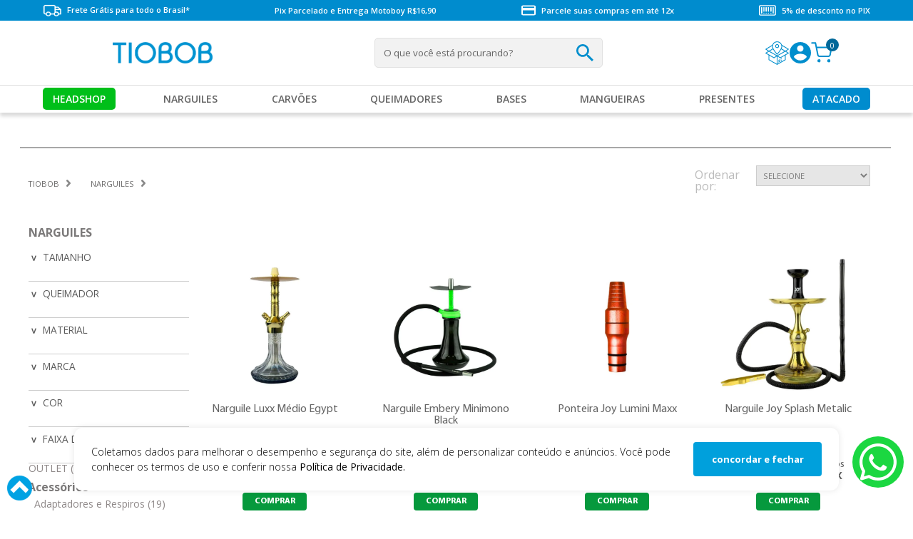

--- FILE ---
content_type: text/html; charset=utf-8
request_url: https://www.tiobob.com.br/Narguiles
body_size: 47311
content:
<!DOCTYPE html PUBLIC "-//W3C//DTD XHTML 1.0 Transitional//EN" "http://www.w3.org/TR/xhtml1/DTD/xhtml1-transitional.dtd">
<html xmlns="http://www.w3.org/1999/xhtml" xmlns:vtex="http://www.vtex.com.br/2009/vtex-common" xmlns:vtex.cmc="http://www.vtex.com.br/2009/vtex-commerce">
  <head><meta name="language" content="pt-BR" />
<meta name="country" content="BRA" />
<meta name="currency" content="R$" />
<meta name="viewport" content="width=device-width, initial-scale=1.0, user-scalable=no" /><title>Melhores arguiles no TioBob</title><script type="text/javascript" language="javascript">var jscheckoutUrl = 'https://www.tiobob.com.br/checkout/#/cart';var jscheckoutAddUrl = 'https://www.tiobob.com.br/checkout/cart/add';var jscheckoutGiftListId = '';var jsnomeSite = 'tiobob';var jsnomeLoja = 'tiobob';var jssalesChannel = '1';var defaultStoreCurrency = 'R$';var localeInfo = {"CountryCode":"BRA","CultureCode":"pt-BR","CurrencyLocale":{"RegionDisplayName":"Brazil","RegionName":"BR","RegionNativeName":"Brasil","TwoLetterIsoRegionName":"BR","CurrencyEnglishName":"Brazilian Real","CurrencyNativeName":"Real","CurrencySymbol":"R$","ISOCurrencySymbol":"BRL","Locale":1046,"Format":{"CurrencyDecimalDigits":2,"CurrencyDecimalSeparator":",","CurrencyGroupSeparator":".","CurrencyGroupSize":3,"StartsWithCurrencySymbol":true},"FlagUrl":"http://www.geonames.org/flags/x/br.gif"}};</script> 
<script type="text/javascript" language="javascript">vtxctx = {"searchTerm":"","categoryId":"24","categoryName":"Narguiles","departmentyId":"24","departmentName":"Narguiles","isOrder":"0","isCheck":"0","isCart":"0","actionType":"","actionValue":"","login":null,"url":"www.tiobob.com.br","transurl":"www.tiobob.com.br"};</script> 
<script language="javascript" src="https://tiobob.vteximg.com.br/scripts/mobile/mdetect.js?v=1.0.0.0"   type="text/javascript"></script>
<script language="javascript" src="https://tiobob.vteximg.com.br/scripts/mobile/mdetect2.js?v=1.0.0.0"   type="text/javascript"></script>
<script language="javascript" src="https://io.vtex.com.br/front-libs/jquery/1.8.3/jquery-1.8.3.min.js?v=1.0.0.0"   type="text/javascript"></script>
<script language="javascript" src="https://tiobob.vteximg.com.br/scripts/swfobject.js?v=1.0.0.0"   type="text/javascript"></script>
<script language="javascript" src="https://tiobob.vteximg.com.br/scripts/vtex.ajax.wait.js?v=1.0.0.0"   type="text/javascript"></script>
<script language="javascript" src="https://tiobob.vteximg.com.br/scripts/vtex.common.js?v=1.0.0.0"   type="text/javascript"></script>
<script language="javascript" src="https://vtex.vtexassets.com/_v/public/assets/v1/npm/@vtex/render-extension-loader@0.1.6/lib/render-extension-loader.js?v=1.0.0.0"   type="text/javascript"></script>
<script language="javascript" src="https://io.vtex.com.br/rc/rc.js?v=1.0.0.0"   type="text/javascript"></script>
<script language="javascript" src="https://activity-flow.vtex.com/af/af.js?v=1.0.0.0"   type="text/javascript"></script>
<script language="javascript" src="https://tiobob.vteximg.com.br/scripts/vtex.tagmanager.helper.js?v=1.0.0.0"   type="text/javascript"></script>
<script language="javascript" src="https://io.vtex.com.br/portal-ui/v1.21.0/scripts/vtex-events-all.min.js?v=1.0.0.0"   type="text/javascript"></script>
<script language="javascript" src="https://io.vtex.com.br/portal-ui/v1.21.0/scripts/vtex-analytics.js?v=1.0.0.0"   type="text/javascript"></script>
<script language="javascript" src="https://io.vtex.com.br/front-libs/front-i18n/0.7.2/vtex-i18n.min.js?v=1.0.0.0"   type="text/javascript"></script>
<script language="javascript" src="https://io.vtex.com.br/front-libs/front-utils/3.0.8/underscore-extensions.js?v=1.0.0.0"   type="text/javascript"></script>
<script language="javascript" src="https://tiobob.vteximg.com.br/scripts/currency-format.min.js?v=1.0.0.0"   type="text/javascript"></script>
<script language="javascript" src="https://io.vtex.com.br/front-libs/dustjs-linkedin/2.3.5/dust-core-2.3.5.min.js?v=1.0.0.0"   type="text/javascript"></script>
<script language="javascript" src="https://io.vtex.com.br/vtex.js/v2.13.1/vtex.min.js?v=1.0.0.0"   type="text/javascript"></script>
<script language="javascript" src="https://io.vtex.com.br/portal-plugins/2.9.13/js/portal-template-as-modal.min.js?v=1.0.0.0"   type="text/javascript"></script>
<script language="javascript" src="https://io.vtex.com.br/portal-plugins/2.9.13/js/portal-sku-selector-with-template-v2.min.js?v=1.0.0.0"   type="text/javascript"></script>
<script language="javascript" src="https://tiobob.vteximg.com.br/scripts/vtex.cookie.js?v=1.0.0.0"   type="text/javascript"></script>
<script language="javascript" src="https://tiobob.vteximg.com.br/scripts/jquery.pager.js?v=1.0.0.0"   type="text/javascript"></script>
<script language="javascript" src="https://io.vtex.com.br/portal-plugins/2.9.13/js/portal-minicart-with-template.min.js?v=1.0.0.0"   type="text/javascript"></script>
<script language="javascript" src="https://tiobob.vteximg.com.br/scripts/vtex.viewpart.newsletter.js?v=1.0.0.0"   type="text/javascript"></script>
<link href="https://fonts.googleapis.com/css?family=Open+Sans:300,400,600,700" rel="stylesheet" /><link type="text/css" rel="stylesheet" href="/arquivos/rv-geral-3.css?v=10032022:2" /><link type="text/css" rel="stylesheet" href="/arquivos/novo_header.css?v=638856798232800000" /><link type="text/css" rel="stylesheet" href="/arquivos/estilo-venda-atacado.css?v=636558528968500000" /><link type="text/css" rel="stylesheet" href="/arquivos/ajustes-finais-3-greve.css?v=104" /><link type="text/css" rel="stylesheet" href="/arquivos/main-tio-bob.css?v=636760844930100000" /><link type="text/css" rel="stylesheet" href="/arquivos/tio-bob-desktop-general.css?v=17052022:2" /><link rel="stylesheet" src="/arquivos/vtex-smartResearch.css?v=636095312885800000" /><link rel="stylesheet" href="/arquivos/tio-bob-desktop-department.css?v=4" /><script type="text/javascript">
 var _trustvox_shelf_rate = _trustvox_shelf_rate || [];
 _trustvox_shelf_rate.push(['_storeId', '7034']);
 _trustvox_shelf_rate.push(['_productContainer', 'body']);
 _trustvox_shelf_rate.push(['_watchSubtree', true]);
</script><script type="text/javascript" async="true" src="https://rate.trustvox.com.br/widget.js"></script><style type="text/css">
    .trustvox-widget-rating {text-align: center;}
    .trustvox-widget-rating .ts-shelf-container {display: inline-block;}
</style><meta http-equiv="Content-Type" content="text/html;charset=utf-8" />
<meta name="description" content="Encontre aqui as melhores marcas de arguile do mundo e parcele tudo em 12x sem juros." />
<meta name="Abstract" content="Melhores arguiles no TioBob" />
<meta name="author" content="Tiobob - O maior site de Narguile do Brasil" />
<meta name="copyright" content="Tiobob - O maior site de Narguile do Brasil" />
<meta name="vtex-version" content="1.0.0.0" />
<meta http-equiv="pragma" content="no-cache" />
<meta charset="UTF8"></meta><link rel="shortcut icon" href="/arquivos/favicon.ico?v=637740677403130000" /><script src="https://cdnjs.cloudflare.com/ajax/libs/jquery-countdown/2.0.2/jquery.countdown.min.js"></script><script src="/arquivos/contact_masterdata.js?v=12"></script><script type="text/javascript" src="/arquivos/main-2.js?v=28042022:1"></script><script src="https://cdnjs.cloudflare.com/ajax/libs/jquery.mask/1.14.13/jquery.mask.js"></script><script type="text/javascript" src="/arquivos/venda-atacado.js?v=636594959190600000"></script><script type="text/javascript" src="/arquivos/privacyPopup.js?v=637606705962130000"></script><script type="text/javascript" src="/arquivos/portal-minicart-with-template.min.js?v=636069454069930000"></script><script type="text/javascript" src="https://cdnjs.cloudflare.com/ajax/libs/instafeed.js/1.4.1/instafeed.min.js"></script><script type="text/javascript" src="/arquivos/jquery.blImageCenter.js?v=636644841394070000"></script><script type="text/javascript" src="/arquivos/dinamize-tio-bob.js?v=637540093524700000"></script><script type="text/javascript" src="/arquivos/dinamize-footer-tio-bob.js?v=636766959611830000"></script><script type="text/javascript" src="/arquivos/tio-bob-desktop-general.js?v=17052022:1"></script><script type="text/javascript" src="/arquivos/tio-bob-common-minicart-v2.js?v=638050985915300000"></script><script type="text/javascript" src="/arquivos/bob-lazyloader.js?v=637072671047200000"></script><link rel="preconnect" href="//tiobob.com.br" crossorigin="crossorigin" /><link rel="preconnect" href="//io.vtex.com.br" crossorigin="crossorigin" /><link rel="preconnect" href="//tiobob.vteximg.com.br" crossorigin="crossorigin" /><link rel="preconnect" href="//ajax.googleapis.com" crossorigin="crossorigin" /><link rel="preconnect" href="//cdnjs.cloudflare.com" crossorigin="crossorigin" /><link rel="preconnect" href="//tiobob.vtexcommercestable.com.br" crossorigin="crossorigin" /><link rel="preconnect" href="//google-analytics.com" crossorigin="crossorigin" /><link rel="preconnect" href="//selo.clearsale.com.br" crossorigin="crossorigin" /><link rel="preconnect" href="//googletagmanager.com" crossorigin="crossorigin" /><link rel="preconnect" href="//rc.vtex.com.br" crossorigin="crossorigin" /><link rel="preconnect" href="//fonts.googleapis.com" crossorigin="crossorigin" /><link rel="preconnect" href="//fonts.gstatic.com" crossorigin="crossorigin" /><link rel="preconnect" href="//selo.compreeconfie.com" crossorigin="crossorigin" /><link rel="preconnect" href="//api.instagram" crossorigin="crossorigin" /><link rel="preconnect" href="//connect.facebook.net" crossorigin="crossorigin" /><link rel="preconnect" href="//vars.hotjar.com" crossorigin="crossorigin" /><link rel="preconnect" href="//plugins.soclminer.com.br" crossorigin="crossorigin" /><link rel="preconnect" href="//certificate.trustvox.com.br" crossorigin="crossorigin" /><link rel="preconnect" href="//staticfiles.yviews.com.br" crossorigin="crossorigin" /><link rel="preconnect" href="//tiobob.soclminer.com.br" crossorigin="crossorigin" /><link rel="preconnect" href="//gstatic.com" crossorigin="crossorigin" /><link rel="preconnect" href="//staticxx.facebook.com" crossorigin="crossorigin" /><link rel="preconnect" href="//service.yourviews.com.br" crossorigin="crossorigin" /><link rel="preconnect" href="//youtube.com" crossorigin="crossorigin" /><link rel="preconnect" href="//player.vimeo.com" crossorigin="crossorigin" /><style>
p.flag[class*="3990"] {
    font-size: 12px !important;
    overflow: hidden;
    clear: both;
    text-align: center;
    background: #00a0dc;
    color: #fff;
    line-height: 21px;
}

p.flag.black-friday.flag_bf {
    position: relative;
    height: auto;
    width: 100%;
    right: 0;
    left: 0;
    bottom: 0;
    top: 0;
    height: 20px;
    overflow: hidden;
    clear: both;
    line-height: 21px;
    padding: 0 10px;
    font-size: 12px !important;
}
</style><script>
    window.parcelaMinima = 0;
    window.numeroParcelas = 0;
</script><!--<script type="text/javascript" async="true"--><!--    src="//s3-sa-east-1.amazonaws.com/trustvox-rate-widget-js/widget.js"></script>--><style type="text/css">
        .trustvox-widget-rating {
            text-align: center;
        }

        .trustvox-widget-rating .ts-shelf-container {
            display: inline-block;
        }

        p.descricao-preco .valor-de {
            display: none !important;
        }

        ul.Tipo.de.Cuba {
            display: none; 
        }
        
    </style><script language="javascript">var ___scriptPathTransac = '';</script><script language="javascript">var ___scriptPath = '';</script><script type="text/javascript" src="/arquivos/vtex-smartResearch.min.js?v=636645158478800000"></script><style>
            .e-percent{
            
            font-family: "Montserrat", sans-serif !important;
            font-size: 12px;
            padding: 0px 6px 0px 6px !important;
            background-color: #00a0dc !important;
            }
            .e-flag {
            
                background-color: #00a0dc !important;
                font-family: "Montserrat", sans-serif !important; }
            
            p.flag.black-friday.flag_bf {
                display: block !important;
                font-size: 100% !important;
                position: relative !important;
                z-index: 9 !important;
                width: 82.8% !important;
                background: #000 !important;
                color: #fff !important;
                text-align: center !important;
                font-weight: 600 !important;
                padding: 3px 0 !important;
                bottom: -254px !important;
                left: 22px !important;
                border-radius: 0 !important;}

            
        </style>
<!-- Start - WebAnalyticsViewPart -->
<script> var defaultUtmFromFolder = '';</script>
<!-- CommerceContext.Current.VirtualFolder.Name: @departamento@ -->

<script>
vtex.events.addData({"pageCategory":"Department","pageDepartment":"Narguiles","pageUrl":"http://www.tiobob.com.br/Narguiles","pageTitle":"Melhores arguiles no TioBob","skuStockOutFromShelf":["35418","23253","27806","27802","27810","27808","27811","25680","25675","25676","25678","25679","25681","25682","25683","25684","25294","20951","12845","12846","12848","12849","12850","31987","31988","31989","31990","31991","31992","28634","28632","28631","28633","28635","28637","27851","27852","27848","27854","27846","27832","27828","27813","27817","27814","27412","27414","27409","27413","26672","26673","26674","26675","26676","26677","26680","25886","25887","25888","25889","25890","25891","25892","20906","20950","9707","9708","9709","9710","9711","9712","14575","14576","14578","14579"],"skuStockOutFromProductDetail":[],"shelfProductIds":["35417","30388","27801","25674","23087","20902","17914","17887","31986","28630","27845","27823","27812","27399","26671","25933","25885","23636","23235","22565","22562","20904","18054","17999"],"accountName":"tiobob","pageFacets":["departmentId:24","categoriesFullPath:/24/","brandId:3","productClusterSearchableIds:326","Cor:Amarelo","Tamanho:Extra Grande","Material:Acrilico","Queimador:Incluso","Marca:Ahalaloud","priceFrom:[0.01 TO 100]"],"departmentId":24,"departmentName":"Narguiles","categoryId":24,"categoryName":"Narguiles"});
</script>

<script>
(function(w,d,s,l,i){w[l]=w[l]||[];w[l].push({'gtm.start':
                            new Date().getTime(),event:'gtm.js'});var f=d.getElementsByTagName(s)[0],
                            j=d.createElement(s),dl=l!='dataLayer'?'&l='+l:'';j.async=true;j.src=
                            '//www.googletagmanager.com/gtm.js?id='+i+dl;f.parentNode.insertBefore(j,f);
                            })(window,document,'script','dataLayer','GTM-PP9J3Q');
</script>

<script>
var helper = new vtexTagManagerHelper('departmentView'); helper.init();
</script>

<!-- End - WebAnalyticsViewPart -->
<link rel="canonical" href="https://www.tiobob.com.br/narguiles" /></head>
  <body class="categoria-departamento"><div class="ajax-content-loader" rel="/no-cache/callcenter/disclaimer"></div><!-- Google Tag Manager (noscript) --><noscript><iframe src="https://www.googletagmanager.com/ns.html?id=GTM-PP9J3Q" height="0" width="0" style="display:none;visibility:hidden"></iframe></noscript><!-- End Google Tag Manager (noscript) --><header class="e-header new-header-temp"><!-- new-header-temp temporário enquanto reformulação do header estiver em dev --><script type="text/javascript" async="true" src="https://d335luupugsy2.cloudfront.net/js/loader-scripts/87309e7a-7e17-423f-b739-aba6b611bbf4-loader.js"></script><div class="e-header__benefits" style="background-color: #008cce !important;"><div class="e-header__benefits--item"><a href="https://www.tiobob.com.br/ajuda/pedidos-e-entregas" style="color: #fff; display: inherit;">
  <svg width="26" height="17" viewBox="0 0 26 17" fill="none" xmlns="http://www.w3.org/2000/svg">
    <path d="M25.6 6.97126L21.707 3.56823C21.6395 3.50918 21.5594 3.46233 21.4712 3.43038C21.383 3.39843 21.2885 3.382 21.193 3.38204H18.026V3.33658C18.0252 2.71709 17.7433 2.12318 17.2422 1.68514C16.7411 1.24709 16.0617 1.00069 15.353 1L3.674 1C2.96515 1.00046 2.28546 1.24676 1.78413 1.68483C1.28281 2.1229 1.00079 2.71694 1 3.33658L1 11.8446C1.00053 12.4644 1.28242 13.0587 1.78378 13.4969C2.28514 13.9352 2.96497 14.1816 3.674 14.1821H4.188C4.35547 14.9027 4.80276 15.5505 5.45411 16.0159C6.10545 16.4812 6.92079 16.7354 7.762 16.7354C8.60321 16.7354 9.41855 16.4812 10.0699 16.0159C10.7212 15.5505 11.1685 14.9027 11.336 14.1821H15.478C15.6455 14.9027 16.0928 15.5505 16.7441 16.0159C17.3955 16.4812 18.2108 16.7354 19.052 16.7354C19.8932 16.7354 20.7086 16.4812 21.3599 16.0159C22.0112 15.5505 22.4585 14.9027 22.626 14.1821H25.086C25.1815 14.1821 25.276 14.1656 25.3642 14.1337C25.4524 14.1017 25.5326 14.0549 25.6001 13.9959C25.6676 13.9369 25.7211 13.8669 25.7577 13.7898C25.7942 13.7127 25.813 13.63 25.813 13.5466V7.42057C25.813 7.33712 25.7942 7.25447 25.7577 7.17737C25.7211 7.10028 25.6676 7.03024 25.6 6.97126ZM20.892 4.65304L23.331 6.78507H18.031V4.65304H20.892ZM2.454 11.8455V3.33658C2.45426 3.05381 2.58289 2.78269 2.81162 2.58274C3.04036 2.38279 3.35052 2.27036 3.674 2.27013H15.353C15.6765 2.27036 15.9866 2.38279 16.2154 2.58274C16.4441 2.78269 16.5727 3.05381 16.573 3.33658V11.2109C16.0138 11.6634 15.6309 12.2576 15.478 12.9102H11.335C11.1675 12.1896 10.7202 11.5417 10.0689 11.0764C9.41755 10.6111 8.60221 10.3569 7.761 10.3569C6.9198 10.3569 6.10445 10.6111 5.45311 11.0764C4.80176 11.5417 4.35447 12.1896 4.187 12.9102H3.674C3.35086 12.91 3.04101 12.7978 2.81233 12.5982C2.58365 12.3986 2.45479 12.1279 2.454 11.8455ZM7.761 15.4644C7.32727 15.4644 6.90327 15.352 6.54263 15.1414C6.182 14.9307 5.90092 14.6313 5.73493 14.281C5.56895 13.9308 5.52552 13.5453 5.61014 13.1734C5.69476 12.8016 5.90362 12.46 6.21032 12.1919C6.51701 11.9238 6.90777 11.7412 7.33317 11.6673C7.75857 11.5933 8.19951 11.6313 8.60023 11.7764C9.00094 11.9215 9.34344 12.1672 9.58441 12.4824C9.82538 12.7977 9.954 13.1683 9.954 13.5474C9.95189 14.0552 9.72013 14.5416 9.3093 14.9006C8.89846 15.2596 8.34188 15.4628 7.761 15.4644ZM19.051 15.4644C18.6173 15.4644 18.1933 15.352 17.8326 15.1414C17.472 14.9307 17.1909 14.6313 17.0249 14.281C16.859 13.9308 16.8155 13.5453 16.9001 13.1734C16.9848 12.8016 17.1936 12.46 17.5003 12.1919C17.807 11.9238 18.1978 11.7412 18.6232 11.6673C19.0486 11.5933 19.4895 11.6313 19.8902 11.7764C20.2909 11.9215 20.6334 12.1672 20.8744 12.4824C21.1154 12.7977 21.244 13.1683 21.244 13.5474C21.2419 14.0552 21.0101 14.5416 20.5993 14.9006C20.1885 15.2596 19.6319 15.4628 19.051 15.4644ZM22.625 12.9119C22.5247 12.4793 22.3226 12.0696 22.0316 11.7089C21.7406 11.3481 21.3669 11.0442 20.9344 10.8164C20.5019 10.5885 20.0199 10.4418 19.5191 10.3854C19.0182 10.329 18.5094 10.3642 18.025 10.4888V8.05607H24.357V12.9111L22.625 12.9119Z" fill="white" stroke="white" stroke-width="0.2" />
  </svg>

            
            Frete Grátis para todo o Brasil*</a></div><div class="e-header__benefits--item">
      Pix Parcelado e Entrega Motoboy R$16,90
    </div><div class="e-header__benefits--item">
  <svg width="20" height="15" viewBox="0 0 20 15" fill="none" xmlns="http://www.w3.org/2000/svg">
    <path d="M18 4.05957H2V2.33936H18V4.05957ZM18 12.6606H2V7.5H18V12.6606ZM18 0.619141H2C0.89 0.619141 0 1.38464 0 2.33936V12.6606C0 13.1169 0.210714 13.5544 0.585786 13.877C0.960859 14.1996 1.46957 14.3809 2 14.3809H18C18.5304 14.3809 19.0391 14.1996 19.4142 13.877C19.7893 13.5544 20 13.1169 20 12.6606V2.33936C20 1.38464 19.1 0.619141 18 0.619141Z" fill="white" />
  </svg>

      Parcele suas compras em até 12x
    </div><div class="e-header__benefits--item">
  <svg width="24" height="15" viewBox="0 0 24 15" fill="none" xmlns="http://www.w3.org/2000/svg">
    <path d="M3.88794 2.84776C3.45853 2.84776 3.11035 3.14533 3.11035 3.51241V11.488C3.11035 11.855 3.45849 12.1526 3.88794 12.1526C4.31739 12.1526 4.66553 11.855 4.66553 11.488V3.51241C4.66553 3.14537 4.31739 2.84776 3.88794 2.84776Z" fill="white" />
    <path d="M10.1086 2.84776C9.67924 2.84776 9.33105 3.14533 9.33105 3.51241V8.82943C9.33105 9.19647 9.67919 9.49407 10.1086 9.49407C10.538 9.49407 10.8862 9.1965 10.8862 8.82943V3.51241C10.8862 3.14537 10.5381 2.84776 10.1086 2.84776Z" fill="white" />
    <path d="M16.8474 2.84776C16.418 2.84776 16.0698 3.14533 16.0698 3.51241V8.82943C16.0698 9.19647 16.418 9.49407 16.8474 9.49407C17.2769 9.49407 17.625 9.1965 17.625 8.82943V3.51241C17.625 3.14537 17.2769 2.84776 16.8474 2.84776Z" fill="white" />
    <path d="M19.9578 2.84776C19.5284 2.84776 19.1802 3.14533 19.1802 3.51241V11.488C19.1802 11.855 19.5283 12.1526 19.9578 12.1526C20.3872 12.1526 20.7354 11.855 20.7354 11.488V3.51241C20.7353 3.14537 20.3872 2.84776 19.9578 2.84776Z" fill="white" />
    <path d="M10.1086 12.1526C10.5381 12.1526 10.8862 11.855 10.8862 11.4879C10.8862 11.1208 10.5381 10.8233 10.1086 10.8233C9.67919 10.8233 9.33105 11.1208 9.33105 11.4879C9.33105 11.855 9.67919 12.1526 10.1086 12.1526Z" fill="white" />
    <path d="M13.2187 2.84776C12.7893 2.84776 12.4412 3.14533 12.4412 3.51241V8.82943C12.4412 9.19647 12.7893 9.49407 13.2187 9.49407C13.6482 9.49407 13.9963 9.1965 13.9963 8.82943V3.51241C13.9963 3.14537 13.6482 2.84776 13.2187 2.84776Z" fill="white" />
    <path d="M13.2187 12.1526C13.6482 12.1526 13.9963 11.855 13.9963 11.4879C13.9963 11.1208 13.6482 10.8233 13.2187 10.8233C12.7893 10.8233 12.4412 11.1208 12.4412 11.4879C12.4412 11.855 12.7893 12.1526 13.2187 12.1526Z" fill="white" />
    <path d="M6.99817 2.84776C6.56876 2.84776 6.22058 3.14533 6.22058 3.51241V8.82943C6.22058 9.19647 6.56872 9.49407 6.99817 9.49407C7.42762 9.49407 7.77576 9.1965 7.77576 8.82943V3.51241C7.77576 3.14537 7.42757 2.84776 6.99817 2.84776Z" fill="white" />
    <path d="M6.99817 12.1526C7.42762 12.1526 7.77576 11.855 7.77576 11.4879C7.77576 11.1208 7.42762 10.8233 6.99817 10.8233C6.56872 10.8233 6.22058 11.1208 6.22058 11.4879C6.22058 11.855 6.56872 12.1526 6.99817 12.1526Z" fill="white" />
    <path d="M16.8474 12.1526C17.2769 12.1526 17.625 11.855 17.625 11.4879C17.625 11.1208 17.2769 10.8233 16.8474 10.8233C16.418 10.8233 16.0698 11.1208 16.0698 11.4879C16.0698 11.855 16.418 12.1526 16.8474 12.1526Z" fill="white" />
    <path d="M21.5128 0.189087H2.33272C1.04646 0.189087 0 1.08354 0 2.18298V12.817C0 13.9165 1.04646 14.8109 2.33272 14.8109H21.5128C22.7991 14.8109 23.8455 13.9165 23.8455 12.817V2.18298C23.8455 1.08354 22.7991 0.189087 21.5128 0.189087ZM22.2904 12.817C22.2904 13.1835 21.9416 13.4817 21.5128 13.4817H2.33272C1.90396 13.4817 1.55513 13.1835 1.55513 12.817V2.18298C1.55513 1.8165 1.90396 1.51833 2.33272 1.51833H21.5128C21.9416 1.51833 22.2904 1.8165 22.2904 2.18298V12.817V12.817Z" fill="white" />
  </svg>

      5% de desconto no PIX
    </div></div><div class="e-header__main"><div class="e-header__main--infos"><div class="e-header__main--infos--hamburguer">
  <svg width="44" height="24" viewBox="0 0 44 24" fill="none" xmlns="http://www.w3.org/2000/svg">
    <rect width="44" height="4" rx="2" fill="#009FDA" />
    <rect y="10" width="35" height="4" rx="2" fill="#009FDA" />
    <rect y="20" width="44" height="4" rx="2" fill="#009FDA" />
  </svg>
</div><h1><a href="/">
  <img width="140" src="/arquivos/tio-bob-logo.png?v=638047295743700000" />
</a></h1></div><form class="e-header__main--search"><input class="e-header__main--search--input" type="text" size="20" autocomplete="off" placeholder="O que você está procurando?" /><button type="submit" class="e-header__main--search--button">
  <svg width="24" height="24" viewBox="0 0 24 24" fill="none" xmlns="http://www.w3.org/2000/svg">
    <path d="M17.1527 15.0943H16.0686L15.6844 14.7238C17.0292 13.1595 17.8388 11.1286 17.8388 8.91938C17.8388 3.99314 13.8456 0 8.91938 0C3.99314 0 0 3.99314 0 8.91938C0 13.8456 3.99314 17.8388 8.91938 17.8388C11.1286 17.8388 13.1595 17.0292 14.7238 15.6844L15.0943 16.0686V17.1527L21.9554 24L24 21.9554L17.1527 15.0943ZM8.91938 15.0943C5.50257 15.0943 2.74443 12.3362 2.74443 8.91938C2.74443 5.50257 5.50257 2.74443 8.91938 2.74443C12.3362 2.74443 15.0943 5.50257 15.0943 8.91938C15.0943 12.3362 12.3362 15.0943 8.91938 15.0943Z" fill="#008ECD" />
  </svg>
</button></form><div class="e-header__main--actions"><div class="e-header__main--actions--tracking">
  <img src="/arquivos/track-order.png?v=637798402378930000" />
<div class="track"><div class="track-order"><span>Insira o código de rastreio</span><input type="text" id="order" /><a href="#" target="_blank">Localizar</a></div></div></div><a class="e-header__main--actions--user" href="/account">
  <svg width="30" height="30" viewBox="0 0 30 30" fill="none" xmlns="http://www.w3.org/2000/svg">
    <path d="M15 0C6.72 0 0 6.72 0 15C0 23.28 6.72 30 15 30C23.28 30 30 23.28 30 15C30 6.72 23.28 0 15 0ZM15 4.5C17.49 4.5 19.5 6.51 19.5 9C19.5 11.49 17.49 13.5 15 13.5C12.51 13.5 10.5 11.49 10.5 9C10.5 6.51 12.51 4.5 15 4.5ZM15 25.8C11.25 25.8 7.935 23.88 6 20.97C6.045 17.985 12 16.35 15 16.35C17.985 16.35 23.955 17.985 24 20.97C22.065 23.88 18.75 25.8 15 25.8Z" fill="#008ECD" />
  </svg>
</a><div data-quantity="0" class="e-header__main--actions--minicart">
  <svg width="30" height="30" viewBox="0 0 30 30" fill="none" xmlns="http://www.w3.org/2000/svg">
    <path d="M11.25 27.5C11.9404 27.5 12.5 26.9404 12.5 26.25C12.5 25.5596 11.9404 25 11.25 25C10.5596 25 10 25.5596 10 26.25C10 26.9404 10.5596 27.5 11.25 27.5Z" stroke="#008ECD" stroke-width="2" stroke-linecap="round" stroke-linejoin="round" />
    <path d="M25 27.5C25.6904 27.5 26.25 26.9404 26.25 26.25C26.25 25.5596 25.6904 25 25 25C24.3096 25 23.75 25.5596 23.75 26.25C23.75 26.9404 24.3096 27.5 25 27.5Z" stroke="#008ECD" stroke-width="2" stroke-linecap="round" stroke-linejoin="round" />
    <path d="M1.25 1.25H6.25L9.6 17.9875C9.71431 18.563 10.0274 19.0799 10.4844 19.4479C10.9415 19.8158 11.5134 20.0112 12.1 20H24.25C24.8366 20.0112 25.4085 19.8158 25.8656 19.4479C26.3226 19.0799 26.6357 18.563 26.75 17.9875L28.75 7.5H7.5" stroke="#008ECD" stroke-width="2" stroke-linecap="round" stroke-linejoin="round" />
  </svg>
</div></div></div><div class="e-header__nav"><div>
    <h2 class="destaque-fundo-headshop" target="_blank"><a href="/Headshop">Headshop</a></h2>
    <div class="dropdown">
        <ul>
            <h3>Marcas</h3>
            <li><a href="/abduzido?PS=24">Abduzido</a></li>
            <li><a href="/aleda?PS=24">Aleda</a></li>
            <li><a href="/bem-bolado?PS=24">Bem Bolado</a></li>
            <li><a href="/bros?PS=24">Bros</a></li>
            <li><a href="/clover?PS=24">Clover</a></li>
            <li><a href="/dk?PS=24">DK</a></li>
            <li><a href="/Lion-Rolling-Circus?PS=24">Lion</a></li>
            <li><a href="/OCB?PS=24">OCB</a></li>
            <li><a href="/Papelito?PS=24">Papelito</a></li>
            <li><a href="/pay-pay?PS=24">Pay-Pay</a></li>
            <li><a href="/puff?PS=24">Puff</a></li>
            <li><a href="/sadhu-guru?PS=24">Sadhu</a></li>
            <li><a href="/SILITOY?PS=24">Silitoy</a></li>
        </ul>
        <ul>
            <h3><a href="/headshop/papeis-para-cigarro?PS=24">Sedas</a></h3>
            <li><a href="/headshop/papeis-para-cigarro/alfafa?PS=24">Alfafa</a></li>
            <li><a href="/headshop/papeis-para-cigarro/blunt?PS=24">Blunt</a></li>
            <li><a href="/headshop/papeis-para-cigarro/cone?PS=24">Cone</a></li>
            <li><a href="/headshop/papeis-para-cigarro/celulose?PS=24">Celulose</a></li>
            <li><a href="/headshop/papeis-para-cigarro/folha?PS=24">Papel</a></li>
            <li><a href="/headshop/porta-cigarro?PS=24">Tubetes</a></li>

            <h3><a href="/headshop/piteiras-cigarros?PS=24">Piteiras</a></h3>
            <li><a href="/headshop/piteiras-cigarros/piteira-papel?PS=24">Papel</a></li>
            <li><a href="/headshop/piteiras-cigarros/piteira-vidro?PS=24">Vidro</a></li>
            <li><a href="/headshop/piteiras-cigarros/filtro-para-cigarro?PS=24">Filtros</a></li>
        </ul>
        <ul>
            <h3><a href="/headshop/desfiadores?PS=24">Desfiadores</a></h3>
            <li><a href="/headshop/desfiadores/desf-acrilico?PS=24">Acrílico</a></li>
            <li><a href="/headshop/desfiadores/desf-aluminio?PS=24">Alumínio</a></li>
            <li><a href="/headshop/desfiadores/desf-baboo?PS=24">Bamboo</a></li>
            <li><a href="/headshop/desfiadores/desf-bamboo?PS=24">Metal</a></li>
            <li><a href="/headshop/desfiadores/desf-resina?PS=24">Resina</a></li>
            <li><a href="/headshop/desfiadores/desf-madeira?PS=24">Madeira</a></li>
            <li><a href="/headshop/desfiadores/desf-metal?PS=24">Metal</a></li>

            <h3><a href="/headshop/tesoura?PS=24">Tesouras</a></h3>
            <li><a href="/busca/?fq=H:2324">Trimar</a></li>
            <li><a href="/busca/?fq=H:2325">Poda</a></li>
        </ul>
        <ul>
            <h3><a href="/headshop/bongs?PS=24">Bongs</a></h3>
            <li><a href="/headshop/bongs/acrilico?PS=24">Acrílico</a></li>
            <li><a href="/headshop/bongs/vidro-decorado?PS=24">Vidro Decorado</a></li>
            <li><a href="/headshop/bongs/silicone?PS=24">Silicone</a></li>
            <li><a href="/headshop/bongs/vidro?PS=24">Vidro</a></li>
            <li><a href="/headshop/bongs/mascara?PS=24">Máscara</a></li>

            <h3><a href="/headshop/bongs/acessorios-bong?PS=24">Acessórios Bongs</a></h3>
            <li><a href="/headshop/bongs/adaptador-para-bowl?PS=24">Adaptadores</a></li>
            <li><a href="/headshop/bongs/ash-catcher?PS=24">Ash Catcher</a></li>
            <li><a href="/headshop/bongs/bowls-e-nails?PS=24">Bowls e Nails</a></li>
            <li><a href="/headshop/bongs/carb-cap?PS=24">Carb Cap</a></li>
            <li><a href="/headshop/bongs/downstem-bong?PS=24">Downstem Bong</a></li>        
        </ul>

        <ul>
            <h3><a href="/headshop/estojos?PS=24">Estojos</a></h3>
            <li><a href="/headshop/estojos/cases?PS=24">Cases</a></li>
            <li><a href="/headshop/estojos/kits?PS=24">Kits</a></li>
            <li><a href="/headshop/estojos/shoulders?PS=24">Shoulders</a></li>

            <h3><a href="/headshop/extracao?PS=24">Extração</a></h3>
            <li><a href="/headshop/extracao/dab-tool?PS=24">Dab Tool</a></li>
            <li><a href="/headshop/extracao/nectar-collector?PS=24">Nectar Collector</a></li>
            <li><a href="/headshop/extracao/tubo-extracao?PS=24">Tubo Extracao</a></li>
        </ul>

        <ul>
            <h3><a href="/headshop/pipes?PS=24">Pipes</a></h3>
            <li><a href="/headshop/pipes/pipes-metal?PS=24">Metal</a></li>
            <li><a href="/headshop/pipes/pipes-silicone?PS=24">Silicone</a></li>
            <li><a href="/headshop/pipes/pipes-vidro?PS=24">Vidro</a></li>

            <h3><a href="/headshop/potes?PS=24">Potes</a></h3>
            <li><a href="/headshop/potes/potes-plastico?PS=24">Plástico</a></li>
            <li><a href="/headshop/potes/potes-vidro?PS=24">Vidro</a></li>
            <li><a href="/headshop/potes/potes-protecao-uv?PS=24">Vidro UV</a></li>
        </ul>

        <ul>
            <h3><a href="/headshop/slick?PS=24">Slicks</a></h3>
            <li><a href="/headshop/slick/slicks-silicone?PS=24">Silicone</a></li>
            <li><a href="/headshop/slick/slicks-vidro?PS=24">Vidro</a></li>
            <li><a href="/headshop/slick/slicks-plastico?PS=24">Plástico</a></li>

            <h3>Outros Produtos</h3>
            <li><a href="/headshop/bandeja?PS=24">Bandejas</a></li>
            <li><a href="/headshop/bolador?PS=24">Boladores</a></li>
            <li><a href="/headshop/cuia?PS=24">Cuias</a></li>
            <li><a href="/headshop/limpeza/bucha-e-escova?PS=24">Buchas e Escovas</a></li>
            <li><a href="/headshop/vaporizardor-manual?PS=24">Vaporizadores</a></li>
        </ul>
        
        <!-- <a href="/zengaz">
        <img width="300" height="200" src="/arquivos/ids/184813/07-BANNER-CATEG-HEADSHOP.jpg?v=637880647519600000">
        </a>
        /--> 

    </div>
</div>

<div>
    <h2><a href="/narguiles">Narguiles</a></h2>
    <div class="dropdown">
        <ul>
            <h3>Marcas</h3>
            <li><a href="/narguiles/al-farid">Al Farid</a></li>
            <li><a href="/Amazon?PS=24&map=specificationFilter_450&O=OrderByPriceDESC">Amazon</a></li>
            <li><a href="/narguiles/embery?PS=24&O=OrderByPriceDESC">Embery</a></li>
            <li><a href="/narguiles/invictus-hookah?PS=24&O=OrderByPriceDESC">Invictus</a></li>
            <li><a href="/narguiles/joy?PS=24&O=OrderByPriceDESC">Joy</a></li>
            <li><a href="/narguiles/meduse?PS=24&O=OrderByPriceDESC">Meduse</a></li>
            <li><a href="/narguiles/oduman?PS=24&O=OrderByPriceDESC">Oduman</a></li>
            <li><a href="/narguiles/sultan-hookah?PS=24&O=OrderByPriceDESC">Sultan</a></li>
            <li><a href="/Triton?PS=24&map=specificationFilter_450&O=OrderByPriceDESC">Triton</a></li>
            <li><a href="/narguiles/volkano-hookah?PS=24&O=OrderByPriceDESC">Volkano</a></li>
            <li><a href="/narguiles/zouk?PS=24&O=OrderByPriceDESC">Zouk</a></li>
        </ul>
        <ul>
            <h3><a href="/narguiles/setup-completo">Narguile Completo</a></h3>
            <li><a href="/narguiles/setup-completo/Pequeno?PS=24&map=c,c,specificationFilter_13">Pequeno</a></li>
            <li><a href="/narguiles/setup-completo/Medio?PS=24&map=c,c,specificationFilter_13">Médio</a></li>
            <li><a href="/narguiles/setup-completo/Grande?PS=24&map=c,c,specificationFilter_13">Grande</a></li>
        </ul>
        <ul>
            <h3><a href="/narguiles/stem---corpo">Stem</a></h3>
            <li><a href="/narguiles/stem---corpo/Pequeno?PS=24&map=c,c,specificationFilter_13">Pequeno</a></li>
            <li><a href="/narguiles/stem---corpo/Medio?PS=24&map=c,c,specificationFilter_13">Médio</a></li>
            <li><a href="/narguiles/stem---corpo/Grande?PS=24&map=c,c,specificationFilter_13">Grande</a></li>

        </ul>
        <ul>
            <h3><a href="/pratos">Pratos</a></h3>
            <li><a href="/pratos/Pequeno?map=c,spec_fct_48">Pequeno</a></li>
            <li><a href="/pratos/Medio?map=c,spec_fct_48">Médio</a></li>
            <li><a href="/pratos/Grande?map=c,spec_fct_48">Grande</a></li>
        </ul>
        <ul>
            <h3><a href="/narguiles/acessorios-para-narguile">Acessórios Narguile</a></h3>
            <li><a href="/narguiles/acessorios-para-narguile/adaptadores-e-respiro">Adaptador e Respiro</a></li>
            <li><a href="/narguiles/acessorios-para-narguile/Joy?PS=24&map=c,c,specificationFilter_450">Acessórios Marca Joy</a></li>
            <li><a href="/presentes/Bolsas-e-Maletas">Bolsa Transporte</a></li>
        </ul>

        <!-- <a href="/narguile-joy-medio-lumini-maxx/p">
        <img width="300" height="200" src="/arquivos/ids/184807/01-BANNER-CATEG-NARGUILES.jpg?v=637880647511630000">
        </a>
        /-->
    </div>
</div>

<div>
    <h2><a href="/Carvoes">Carvões</a></h2>
    <div class="dropdown">
        <ul>
            <h3>Marcas</h3>
            <li><a href="/carvoes/fibra-de-coco/Joy?PS=24&map=c,c,specificationFilter_442">Joy</a></li>
            <li><a href="/carvoes/fibra-de-coco/hot-coco?PS=24&map=c,c,specificationFilter_442">Hot Coco</a></li>
            <li><a href="/carvoes/fibra-de-coco/Brascoco?PS=24&map=c,c,specificationFilter_442">Brascoco</a></li>
            <li><a href="/carvoes/fibra-de-coco/fumax?PS=24&map=c,c,specificationFilter_442">Fumax</a></li>
            <li><a href="/carvoes/fibra-de-coco/Luxx?PS=24&map=c,c,specificationFilter_442">Luxx</a></li>
            <li><a href="/carvoes/fibra-de-coco/arra?PS=24&map=c,c,specificationFilter_442">Arra</a></li>
            <li><a href="/carvoes/fibra-de-coco/Jack?PS=24&map=c,c,specificationFilter_442">Jack</a></li>
            <li><a href="/carvoes/fibra-de-coco/Rainbow?PS=24&map=c,c,specificationFilter_442">Rainbow</a></li>
            <li><a href="/carvoes/fibra-de-coco/Shaman?PS=24&map=c,c,specificationFilter_442">Shaman</a></li>
            <li><a href="/carvoes/fibra-de-coco/Coco-Supreme?PS=24&map=c,c,specificationFilter_442">Coco Supreme</a></li>
        </ul>
        <ul>
            <h3><a href="/carvoes/acessorios-para-carvao/fogareiros?PS=24">Fogareiro</a></h3>
            <li><a href="/carvoes/acessorios-para-carvao/fogareiros/110V?PS=24&map=c,c,c,specificationFilter_224">110v</a></li>
            <li><a href="/carvoes/acessorios-para-carvao/fogareiros/220V?PS=24&map=c,c,c,specificationFilter_224">220v</a></li>
            <li><a href="/carvoes/acessorios-para-carvao/fogareiros/Gás?PS=24&map=c,c,c,specificationFilter_192">A Gás</a></li>
        </ul>
        <ul>
            <h3><a href="/carvoes/acessorios-para-carvao?PS=24">Acessórios</a></h3>
            <li><a href="/carvoes/acessorios-para-carvao/pegadores?PS=24">Pegadores</a></li>
            <li><a href="/carvoes/acessorios-para-carvao/suportes?PS=24">Holder</a></li>
        </ul>
        <!-- <ul>
            <h3>Acessórios</h3>
            <li><a href="/carvoes/acessorios-para-carvao/Fogareiros">Fogareiros</a></li>
            <li><a href="/carvoes/acessorios-para-carvao/Isqueiros">Isqueiros</a></li>
            <li><a href="/carvoes/acessorios-para-carvao/Maçaricos">Maçaricos</a></li>
            <li><a href="/carvoes/acessorios-para-carvao/Pegadores">Pegadores</a></li>
            <li><a href="/carvoes/acessorios-para-carvao/Suportes">Suportes</a></li>
        </ul>

        <a href="/busca?ft=king coco">
        <img width="300" height="200" src="/arquivos/ids/185130/image_2022_06_23T19_39_36_948Z.png?v=637916114671570000">
        </a> /-->

    </div>
</div>

<div>
    <h2><a href="/Queimadores">Queimadores</a></h2>
    <div class="dropdown">
        <ul>
            <h3>Marcas</h3>
            <li><a href="/Queimadores/?fq=specificationFilter_452:Beta Bowl">Beta</a></li>
            <li><a href="/queimadores/?fq=specificationFilter_452:Bking Bowl">Bking</a></li>
            <li><a href="/queimadores/?fq=specificationFilter_452:Hookah Blend">Blend</a></li>
            <li><a href="/Joy?PS=24&map=specificationFilter_452&O=OrderByBestDiscountDESC">Joy</a></li>
            <li><a href="/Queimadores/?fq=specificationFilter_452:Mahalla">Mahalla</a></li>
            <li><a href="/queimadores/ninja">Ninja</a></li>
            <li><a href="/queimadores/phunnel/Predator?PS=24&map=c,c,specificationFilter_452">Predator</a></li>
            <li><a href="/queimadores/pro-hookah">Pro Hookah</a></li>
            <li><a href="/queimadores/ruby">Ruby</a></li>
            <li><a href="/queimadores/seven-hookah">Seven</a></li>
            <li><a href="/queimadores/styx-hookah">Styx</a></li>
            <li><a href="/queimadores/zouk">Zouk</a></li>
        </ul>  
        <ul>
            <h3><a href="/Queimadores">Queimadores</a></h3>
            <li><a href="/queimadores/phunnel?PS=24">Phunnel</a></li>
            <li><a href="/queimadores/vortex?PS=24">Vortex</a></li>
            <li><a href="/queimadores/tradicional?PS=24">Tradicional</a></li>
        </ul>

        <ul>
            <h3><a href="/queimadores/acessorios-para-queimador/papel-aluminio">Papel Alumínio</a></h3>
            <li><a href="/queimadores/acessorios-para-queimador/controlador-de-calor?PS=24">Controlador de Calor</a></li>
        </ul>

        <ul>
            <h3><a href="/queimadores/acessorios-para-queimador">Acessórios para Queimador</a></h3>
            <li><a href="/queimadores/acessorios-para-queimador/abafadores">Abafador</a></li>
            <li><a href="/queimadores/acessorios-para-queimador/borrachas">Borracha</a></li>
            <li><a href="/queimadores/acessorios-para-queimador/furadores-e-garfos">Garfo e Furador</a></li>
            <li><a href="/presentes/Bolsas-e-Maletas">Bolsa Transporte</a></li>
        </ul>

        <!-- <a href="/queimadores/seven-hookah">
        <img width="300" height="200" src="/arquivos/ids/184809/02-BANNER-CATEG-QUEIMADORES.jpg?v=637880647515070000">
        </a> /-->

    </div>
</div>

<div>
    <h2><a href="/Bases">Bases</a></h2>
    <div class="dropdown">
        <ul>
            <h3>Marcas</h3>
            <li><a href="/bases/joy">Joy</a></li>
            <li><a href="/bases/amazon">Amazon</a></li>
            <li><a href="">Egito</a></li>
            <li><a href="/bases/luna">Luna</a></li>
            <li><a href="/bases/luxx">Luxx</a></li>
            <li><a href="/bases/ninja">Ninja</a></li>
            <li><a href="/bases/oduman">Oduman</a></li>
            <li><a href="/bases/sadhuguru">Sadhuguru</a></li>
            <li><a href="/bases/volkano-hookah">Volkano</a></li>
        </ul>

        <ul>
            <h3><a href="/Bases">Bases</a></h3>
            <li><a href="/bases/pequenas?PS=24">Pequenas</a></li>
            <li><a href="/bases/medias?PS=24">Média</a></li>
            <li><a href="/bases/grande?PS=24">Grande</a></li>
        </ul>

        <ul>
            <h3>Bases de Rosca</h3>
            <li><a href="/bases/bases-de-reposicao/Amazon?PS=24&map=c,c,specificationFilter_453">Amazon</a></li>
            <li><a href="/bases/bases-de-reposicao/Joy?PS=24&map=c,c,specificationFilter_453">Joy</a></li>
            <li><a href="/bases/bases-de-reposicao/Volkano Hookah?PS=24&map=c,c,specificationFilter_453">Volkano</a></li>
            <li><a href="/bases/bases-de-reposicao/Oduman?PS=24&map=c,c,specificationFilter_453">Oduman</a></li>
        </ul>

        <ul>
            <h3>Acessórios para Bases</h3>
            <li><a href="/bases/acessorios-para-bases/borrachas-para-base?PS=24">Borracha</a></li>
            <li><a href="/bases/acessorios-para-bases/tapetes-para-base?PS=24">Tapete</a></li>
        </ul>

        <!-- <ul>
            <h3>Hotsite</h3>
            <li><a href="/hotsite/zouk">Zouk</a></li>
        </ul>

        <a href="/bases/acessorios-para-bases/tapetes-para-base/stick">
        <img width="300" height="200" src="/arquivos/ids/184812/05-BANNER-CATEG-BASES.jpg?v=637880647519300000">
        </a> /-->

    </div>
</div>

<div>
    <h2><a href="/Mangueiras">MANGUEIRAS</a></h2>
    <div class="dropdown">
        <ul>
            <h3>Marcas</h3>
            <li><a href="/mangueiras/brasuka?PS=24">Brasuka</a></li>
            <li><a href="/mangueiras/embery?PS=24">Embery</a></li>
            <li><a href="/mangueiras/invictus-hookah?PS=24">Invictus</a></li>
            <li><a href="/mangueiras/joy?PS=24">Joy</a></li>
            <li><a href="/mangueiras/kubo-hookah?PS=24">Kubo</a></li>
            <li><a href="/mangueiras/marmor-hookah?PS=24">Marmor</a></li>
            <li><a href="/mangueiras/meduse?PS=24">Meduse</a></li>
            <li><a href="/mangueiras/oduman?PS=24">Oduman</a></li>
            <li><a href="/mangueiras/stark?PS=24">Stark</a></li>
        </ul>

        <ul>
            <h3>Mangueiras Completas</h3>
            <li><a href="/mangueiras/lavaveis/Plastico?PS=24&map=c,c,specificationFilter_411">Plástico</a></li>
            <li><a href="/mangueiras/lavaveis/Silicone?PS=24&map=c,c,specificationFilter_411">Silicon</a></li>
        </ul>

        <ul>
            <h3>Refil</h3>
            <li><a href="/mangueiras/lavaveis/Refil de Plastico?PS=24&map=c,c,specificationFilter_583">Plástico</a></li>
            <li><a href="/mangueiras/lavaveis/Refil de Silicone?PS=24&map=c,c,specificationFilter_583">Silicone</a></li>
        </ul>

        <ul>
            <h3><a href="/mangueiras/acessorios-para-mangueira?PS=24">Acessório para Mangueira</a></h3>
            <li><a href="/mangueiras/acessorios-para-mangueira/Borrachas">Borracha</a></li>
            <li><a href="/mangueiras/acessorios-para-mangueira/Suporte-para-Mangueira">Suporte</a></li>
            <li><a href="/mangueiras/acessorios-para-mangueira/piteiras">Piteira e Contra</a></li>
            <li><a href="/mangueiras/acessorios-para-mangueira/piteiras/Higiênica?PS=24&map=c,c,c,specificationFilter_139">Piteira Higiênica</a></li>
        </ul>

        <!-- <a href="/piteira-higienica-hookah-like/p">
        <img width="300" height="200" src="/arquivos/ids/184810/04-BANNER-CATEG-MANGUEIRAS.jpg?v=637880647517270000">
        </a> /-->

    </div>
</div>

<div>
    <h2><a href="/presentes">Presentes</a></h2>
    <div class="dropdown">
        <ul>
            <h3>Decoração</h3>
            <li><a href="/presentes/adesivos-e-placas?PS=24">Placa</a></li>
        </ul>

        <ul>
            <h3>Vestuário</h3>
            <li><a href="/presentes/camisetas?PS=24">Camiseta</a></li>
        </ul>

        <!-- <a href="/busca?ft=placas">
        <img width="300" height="200" src="/arquivos/ids/184814/08-BANNER-CATEG-PRESENTES.jpg?v=637880647521630000">
        </a> /-->
        
    </div>
</div>

<div>
    <h2 class="destaque-fundo">
        <a href="http://www.tiobobatacado.com.br" onmouseover="this.style.color='#ffffff'" onmouseout="this.style.color='#ffffff !important'" target="_blank">Atacado</a>
    </h2>
</div>

<!-- <div>
    <h2 class="destaque-texto"><a href="/blackfriday-tiobob-narguiles-2024">Black Friday!</a></h2>
</div> --><!-- ATENÇÃO, esse erro prejudica a performance do seu site, o conteudo de nome content não foi renderizado por nao ser um XDocument válido, erro: - '=' is an unexpected token. The expected token is ';'. Line 116, position 43.--></div></header><!-- banner principal --><section class="banner-full"></section><!-- banner principal --><!-- banner principal Mobile --><section class="banner-mobile"></section><!-- banner principal --><section class="conteudo-categorias"><div class="banner-category"><div class="banner-category__content"></div></div><div class="e-sale"><img class="e-sale--image" src="" alt="" title="Promoção" style="display:  none" /></div><div class="ordenar"><div class="breadcrumb"><div class="crumb-b"><h2 class="titulo-sessao">Narguiles</h2><div class="bread-crumb">
<ul>
<li><a title="tiobob" href="/">tiobob</a></li>
<li class="last"><strong><a title="Narguiles" href="https://www.tiobob.com.br/narguiles">Narguiles</a></strong></li></ul>
</div>
</div></div></div><div class="abre-filtro"><h1>filtro</h1></div><section class="filtro"><div class="e-flag-bf" style="display: none;"><div class="e-flag-bf__banner"></div></div>
<script type="text/javascript" language="javascript">
    $(document).ready(function() {
        partialSearchUrl = '/busca?fq=C%3a%2f24%2f&PS=24&';
    });
</script>
<div class="navigation-tabs">    <div class="menu-departamento">        <span class="rt"></span><span class="rb"></span>        <div>            <div class="menu-navegue">                <a title="Navegue" class="search-navigator-tab tab-navegue-ativo" href="#">Navegue</a>                <a title="Refinar Resultado" class="search-navigator-tab tab-refinar" href="#">Refinar Resultado</a>            </div><div class="search-multiple-navigator" style="display: none;" ><h3 class="narguiles"><span></span><a href="https://www.tiobob.com.br/narguiles" title="Narguiles">Narguiles</a></h3>
<h4 class="narguiles"><span></span><a href="https://www.tiobob.com.br/narguiles" title="Narguiles">Narguiles</a></h4>
<a title="Refinar Resultado" class="bt-refinar search-filter-button even" href="#">Refinar Resultado</a><fieldset class="refino Especificações">
<h5 class="  Especificações">Tamanho</h5>
<div class="">
<label><input rel="fq=specificationFilter_13:Mini" class="multi-search-checkbox" type="checkbox" name="Mini" value="Mini"/>Mini (2)</label><label><input rel="fq=specificationFilter_13:Pequeno" class="multi-search-checkbox" type="checkbox" name="Pequeno" value="Pequeno"/>Pequeno (198)</label><label><input rel="fq=specificationFilter_13:Medio" class="multi-search-checkbox" type="checkbox" name="Medio" value="Medio"/>Medio (147)</label><label><input rel="fq=specificationFilter_13:Grande" class="multi-search-checkbox" type="checkbox" name="Grande" value="Grande"/>Grande (84)</label><label><input rel="fq=specificationFilter_13:Extra+Grande" class="multi-search-checkbox" type="checkbox" name="Extra+Grande" value="Extra Grande"/>Extra Grande (2)</label></div></fieldset><fieldset class="refino even Especificações">
<h5 class="  even Especificações">Material</h5>
<div class="">
<label><input rel="fq=specificationFilter_15:Acrilico" class="multi-search-checkbox" type="checkbox" name="Acrilico" value="Acrilico"/>Acrilico (2)</label><label><input rel="fq=specificationFilter_15:Aluminio" class="multi-search-checkbox" type="checkbox" name="Aluminio" value="Aluminio"/>Aluminio (157)</label><label><input rel="fq=specificationFilter_15:Alum%c3%adnio+e+Madeira" class="multi-search-checkbox" type="checkbox" name="Alum%c3%adnio+e+Madeira" value="Alum&#237;nio e Madeira"/>Alum&#237;nio e Madeira (38)</label><label><input rel="fq=specificationFilter_15:Ceramica" class="multi-search-checkbox" type="checkbox" name="Ceramica" value="Ceramica"/>Ceramica (2)</label><label><input rel="fq=specificationFilter_15:Inox" class="multi-search-checkbox" type="checkbox" name="Inox" value="Inox"/>Inox (22)</label><label><input rel="fq=specificationFilter_15:Madeira" class="multi-search-checkbox" type="checkbox" name="Madeira" value="Madeira"/>Madeira (95)</label><label><input rel="fq=specificationFilter_15:Marmore" class="multi-search-checkbox" type="checkbox" name="Marmore" value="Marmore"/>Marmore (1)</label><label><input rel="fq=specificationFilter_15:Metal" class="multi-search-checkbox" type="checkbox" name="Metal" value="Metal"/>Metal (13)</label><label><input rel="fq=specificationFilter_15:Nylon" class="multi-search-checkbox" type="checkbox" name="Nylon" value="Nylon"/>Nylon (7)</label><label><input rel="fq=specificationFilter_15:Plastico" class="multi-search-checkbox" type="checkbox" name="Plastico" value="Plastico"/>Plastico (15)</label><label><input rel="fq=specificationFilter_15:Resina" class="multi-search-checkbox" type="checkbox" name="Resina" value="Resina"/>Resina (31)</label><label><input rel="fq=specificationFilter_15:Vidro" class="multi-search-checkbox" type="checkbox" name="Vidro" value="Vidro"/>Vidro (8)</label></div></fieldset><fieldset class="refino Especificações">
<h5 class="  Especificações">Queimador</h5>
<div class="">
<label><input rel="fq=specificationFilter_311:Incluso" class="multi-search-checkbox" type="checkbox" name="Incluso" value="Incluso"/>Incluso (32)</label></div></fieldset><fieldset class="refino even Especificações">
<h5 class="  even Especificações">Marca</h5>
<div class="">
<label><input rel="fq=specificationFilter_450:Ahalaloud" class="multi-search-checkbox" type="checkbox" name="Ahalaloud" value="Ahalaloud"/>Ahalaloud (1)</label><label><input rel="fq=specificationFilter_450:Al+Farid" class="multi-search-checkbox" type="checkbox" name="Al+Farid" value="Al Farid"/>Al Farid (4)</label><label><input rel="fq=specificationFilter_450:Amazon" class="multi-search-checkbox" type="checkbox" name="Amazon" value="Amazon"/>Amazon (109)</label><label><input rel="fq=specificationFilter_450:Anubis" class="multi-search-checkbox" type="checkbox" name="Anubis" value="Anubis"/>Anubis (9)</label><label><input rel="fq=specificationFilter_450:Av+Hookah" class="multi-search-checkbox" type="checkbox" name="Av+Hookah" value="Av Hookah"/>Av Hookah (1)</label><label><input rel="fq=specificationFilter_450:Dom+Hookah" class="multi-search-checkbox" type="checkbox" name="Dom+Hookah" value="Dom Hookah"/>Dom Hookah (1)</label><label><input rel="fq=specificationFilter_450:Embery" class="multi-search-checkbox" type="checkbox" name="Embery" value="Embery"/>Embery (28)</label><label><input rel="fq=specificationFilter_450:Experience" class="multi-search-checkbox" type="checkbox" name="Experience" value="Experience"/>Experience (1)</label><label><input rel="fq=specificationFilter_450:Hookah+Kalle" class="multi-search-checkbox" type="checkbox" name="Hookah+Kalle" value="Hookah Kalle"/>Hookah Kalle (1)</label><label><input rel="fq=specificationFilter_450:Hookah+King" class="multi-search-checkbox" type="checkbox" name="Hookah+King" value="Hookah King"/>Hookah King (5)</label><label><input rel="fq=specificationFilter_450:HS" class="multi-search-checkbox" type="checkbox" name="HS" value="HS"/>HS (1)</label><label><input rel="fq=specificationFilter_450:Igh" class="multi-search-checkbox" type="checkbox" name="Igh" value="Igh"/>Igh (1)</label><label><input rel="fq=specificationFilter_450:Infinite" class="multi-search-checkbox" type="checkbox" name="Infinite" value="Infinite"/>Infinite (3)</label><label><input rel="fq=specificationFilter_450:Invictus+Hookah" class="multi-search-checkbox" type="checkbox" name="Invictus+Hookah" value="Invictus Hookah"/>Invictus Hookah (44)</label><label><input rel="fq=specificationFilter_450:Joy" class="multi-search-checkbox" type="checkbox" name="Joy" value="Joy"/>Joy (53)</label><label><input rel="fq=specificationFilter_450:KR" class="multi-search-checkbox" type="checkbox" name="KR" value="KR"/>KR (5)</label><label><input rel="fq=specificationFilter_450:Legacy+Hookah" class="multi-search-checkbox" type="checkbox" name="Legacy+Hookah" value="Legacy Hookah"/>Legacy Hookah (8)</label><label><input rel="fq=specificationFilter_450:Love+Hookah" class="multi-search-checkbox" type="checkbox" name="Love+Hookah" value="Love Hookah"/>Love Hookah (6)</label><label><input rel="fq=specificationFilter_450:Luxx" class="multi-search-checkbox" type="checkbox" name="Luxx" value="Luxx"/>Luxx (4)</label><label><input rel="fq=specificationFilter_450:Mahalla" class="multi-search-checkbox" type="checkbox" name="Mahalla" value="Mahalla"/>Mahalla (5)</label><label><input rel="fq=specificationFilter_450:Malik" class="multi-search-checkbox" type="checkbox" name="Malik" value="Malik"/>Malik (17)</label><label><input rel="fq=specificationFilter_450:Marajah" class="multi-search-checkbox" type="checkbox" name="Marajah" value="Marajah"/>Marajah (4)</label><label><input rel="fq=specificationFilter_450:Marmor+Hookah" class="multi-search-checkbox" type="checkbox" name="Marmor+Hookah" value="Marmor Hookah"/>Marmor Hookah (1)</label><label><input rel="fq=specificationFilter_450:Meduse" class="multi-search-checkbox" type="checkbox" name="Meduse" value="Meduse"/>Meduse (17)</label><label><input rel="fq=specificationFilter_450:Mondo+Hookah" class="multi-search-checkbox" type="checkbox" name="Mondo+Hookah" value="Mondo Hookah"/>Mondo Hookah (2)</label><label><input rel="fq=specificationFilter_450:Monte+Verde" class="multi-search-checkbox" type="checkbox" name="Monte+Verde" value="Monte Verde"/>Monte Verde (6)</label><label><input rel="fq=specificationFilter_450:Move" class="multi-search-checkbox" type="checkbox" name="Move" value="Move"/>Move (1)</label><label><input rel="fq=specificationFilter_450:Mukabowl" class="multi-search-checkbox" type="checkbox" name="Mukabowl" value="Mukabowl"/>Mukabowl (1)</label><label><input rel="fq=specificationFilter_450:Nay" class="multi-search-checkbox" type="checkbox" name="Nay" value="Nay"/>Nay (1)</label><label><input rel="fq=specificationFilter_450:Nayb" class="multi-search-checkbox" type="checkbox" name="Nayb" value="Nayb"/>Nayb (15)</label><label><input rel="fq=specificationFilter_450:Ns" class="multi-search-checkbox" type="checkbox" name="Ns" value="Ns"/>Ns (1)</label><label><input rel="fq=specificationFilter_450:Oca+Hookah" class="multi-search-checkbox" type="checkbox" name="Oca+Hookah" value="Oca Hookah"/>Oca Hookah (6)</label><label><input rel="fq=specificationFilter_450:Oduman" class="multi-search-checkbox" type="checkbox" name="Oduman" value="Oduman"/>Oduman (14)</label><label><input rel="fq=specificationFilter_450:Orion+Hookah" class="multi-search-checkbox" type="checkbox" name="Orion+Hookah" value="Orion Hookah"/>Orion Hookah (2)</label><label><input rel="fq=specificationFilter_450:PK" class="multi-search-checkbox" type="checkbox" name="PK" value="PK"/>PK (1)</label><label><input rel="fq=specificationFilter_450:Regal" class="multi-search-checkbox" type="checkbox" name="Regal" value="Regal"/>Regal (15)</label><label><input rel="fq=specificationFilter_450:Styx" class="multi-search-checkbox" type="checkbox" name="Styx" value="Styx"/>Styx (1)</label><label><input rel="fq=specificationFilter_450:Sultan+Hookah" class="multi-search-checkbox" type="checkbox" name="Sultan+Hookah" value="Sultan Hookah"/>Sultan Hookah (25)</label><label><input rel="fq=specificationFilter_450:Super+Bowl" class="multi-search-checkbox" type="checkbox" name="Super+Bowl" value="Super Bowl"/>Super Bowl (2)</label><label><input rel="fq=specificationFilter_450:Supremo+Hookah" class="multi-search-checkbox" type="checkbox" name="Supremo+Hookah" value="Supremo Hookah"/>Supremo Hookah (4)</label><label><input rel="fq=specificationFilter_450:Thunder" class="multi-search-checkbox" type="checkbox" name="Thunder" value="Thunder"/>Thunder (1)</label><label><input rel="fq=specificationFilter_450:Titan" class="multi-search-checkbox" type="checkbox" name="Titan" value="Titan"/>Titan (1)</label><label><input rel="fq=specificationFilter_450:TriboArt" class="multi-search-checkbox" type="checkbox" name="TriboArt" value="TriboArt"/>TriboArt (1)</label><label><input rel="fq=specificationFilter_450:TriboArt" class="multi-search-checkbox" type="checkbox" name="TriboArt" value="TriboArt"/>TriboArt (1)</label><label><input rel="fq=specificationFilter_450:Triton" class="multi-search-checkbox" type="checkbox" name="Triton" value="Triton"/>Triton (16)</label><label><input rel="fq=specificationFilter_450:Valley" class="multi-search-checkbox" type="checkbox" name="Valley" value="Valley"/>Valley (2)</label><label><input rel="fq=specificationFilter_450:Volkano+Hookah" class="multi-search-checkbox" type="checkbox" name="Volkano+Hookah" value="Volkano Hookah"/>Volkano Hookah (11)</label><label><input rel="fq=specificationFilter_450:We+Hookah" class="multi-search-checkbox" type="checkbox" name="We+Hookah" value="We Hookah"/>We Hookah (2)</label><label><input rel="fq=specificationFilter_450:Yahya" class="multi-search-checkbox" type="checkbox" name="Yahya" value="Yahya"/>Yahya (2)</label><label><input rel="fq=specificationFilter_450:Zeus+Hookah" class="multi-search-checkbox" type="checkbox" name="Zeus+Hookah" value="Zeus Hookah"/>Zeus Hookah (8)</label><label><input rel="fq=specificationFilter_450:Zord+Hookah" class="multi-search-checkbox" type="checkbox" name="Zord+Hookah" value="Zord Hookah"/>Zord Hookah (4)</label><label><input rel="fq=specificationFilter_450:Zouk" class="multi-search-checkbox" type="checkbox" name="Zouk" value="Zouk"/>Zouk (7)</label></div></fieldset><fieldset class="refino even Especificações">
<h5 class="  even Especificações">Cor</h5>
<div class="">
<label><input rel="fq=specificationFilter_9:Amarelo" class="multi-search-checkbox" type="checkbox" name="Amarelo" value="Amarelo"/>Amarelo (2)</label><label><input rel="fq=specificationFilter_9:Amarelo+Neon" class="multi-search-checkbox" type="checkbox" name="Amarelo+Neon" value="Amarelo Neon"/>Amarelo Neon (1)</label><label><input rel="fq=specificationFilter_9:Azul" class="multi-search-checkbox" type="checkbox" name="Azul" value="Azul"/>Azul (3)</label><label><input rel="fq=specificationFilter_9:Azul+Bebe" class="multi-search-checkbox" type="checkbox" name="Azul+Bebe" value="Azul Bebe"/>Azul Bebe (3)</label><label><input rel="fq=specificationFilter_9:Azul+com+Amarelo" class="multi-search-checkbox" type="checkbox" name="Azul+com+Amarelo" value="Azul com Amarelo"/>Azul com Amarelo (1)</label><label><input rel="fq=specificationFilter_9:Azul+com+Prata" class="multi-search-checkbox" type="checkbox" name="Azul+com+Prata" value="Azul com Prata"/>Azul com Prata (1)</label><label><input rel="fq=specificationFilter_9:Azul+Escuro" class="multi-search-checkbox" type="checkbox" name="Azul+Escuro" value="Azul Escuro"/>Azul Escuro (3)</label><label><input rel="fq=specificationFilter_9:Azul+Petroleo" class="multi-search-checkbox" type="checkbox" name="Azul+Petroleo" value="Azul Petroleo"/>Azul Petroleo (1)</label><label><input rel="fq=specificationFilter_9:Chumbo" class="multi-search-checkbox" type="checkbox" name="Chumbo" value="Chumbo"/>Chumbo (1)</label><label><input rel="fq=specificationFilter_9:Dourado" class="multi-search-checkbox" type="checkbox" name="Dourado" value="Dourado"/>Dourado (8)</label><label><input rel="fq=specificationFilter_9:Dourado+Claro" class="multi-search-checkbox" type="checkbox" name="Dourado+Claro" value="Dourado Claro"/>Dourado Claro (1)</label><label><input rel="fq=specificationFilter_9:Dourado+com+Preto" class="multi-search-checkbox" type="checkbox" name="Dourado+com+Preto" value="Dourado com Preto"/>Dourado com Preto (1)</label><label><input rel="fq=specificationFilter_9:Dourado+Envelhecido" class="multi-search-checkbox" type="checkbox" name="Dourado+Envelhecido" value="Dourado Envelhecido"/>Dourado Envelhecido (1)</label><label><input rel="fq=specificationFilter_9:Laranja" class="multi-search-checkbox" type="checkbox" name="Laranja" value="Laranja"/>Laranja (6)</label><label><input rel="fq=specificationFilter_9:Lilas" class="multi-search-checkbox" type="checkbox" name="Lilas" value="Lilas"/>Lilas (3)</label><label><input rel="fq=specificationFilter_9:Marrom" class="multi-search-checkbox" type="checkbox" name="Marrom" value="Marrom"/>Marrom (1)</label><label><input rel="fq=specificationFilter_9:Marrom+Claro" class="multi-search-checkbox" type="checkbox" name="Marrom+Claro" value="Marrom Claro"/>Marrom Claro (1)</label><label><input rel="fq=specificationFilter_9:Marrom+Clear" class="multi-search-checkbox" type="checkbox" name="Marrom+Clear" value="Marrom Clear"/>Marrom Clear (1)</label><label><input rel="fq=specificationFilter_9:Mix+de+Cores" class="multi-search-checkbox" type="checkbox" name="Mix+de+Cores" value="Mix de Cores"/>Mix de Cores (1)</label><label><input rel="fq=specificationFilter_9:Prata" class="multi-search-checkbox" type="checkbox" name="Prata" value="Prata"/>Prata (7)</label><label><input rel="fq=specificationFilter_9:Preto" class="multi-search-checkbox" type="checkbox" name="Preto" value="Preto"/>Preto (10)</label><label><input rel="fq=specificationFilter_9:Rosa" class="multi-search-checkbox" type="checkbox" name="Rosa" value="Rosa"/>Rosa (3)</label><label><input rel="fq=specificationFilter_9:Rosa+com+Azul" class="multi-search-checkbox" type="checkbox" name="Rosa+com+Azul" value="Rosa com Azul"/>Rosa com Azul (1)</label><label><input rel="fq=specificationFilter_9:Ros%c3%aa" class="multi-search-checkbox" type="checkbox" name="Ros%c3%aa" value="Ros&#234;"/>Ros&#234; (2)</label><label><input rel="fq=specificationFilter_9:Ros%c3%aa+Dourado" class="multi-search-checkbox" type="checkbox" name="Ros%c3%aa+Dourado" value="Ros&#234; Dourado"/>Ros&#234; Dourado (4)</label><label><input rel="fq=specificationFilter_9:Roxo" class="multi-search-checkbox" type="checkbox" name="Roxo" value="Roxo"/>Roxo (3)</label><label><input rel="fq=specificationFilter_9:Verde" class="multi-search-checkbox" type="checkbox" name="Verde" value="Verde"/>Verde (1)</label><label><input rel="fq=specificationFilter_9:Verde+com+Preto" class="multi-search-checkbox" type="checkbox" name="Verde+com+Preto" value="Verde com Preto"/>Verde com Preto (1)</label><label><input rel="fq=specificationFilter_9:Verde+Lim%c3%a3o" class="multi-search-checkbox" type="checkbox" name="Verde+Lim%c3%a3o" value="Verde Lim&#227;o"/>Verde Lim&#227;o (4)</label><label><input rel="fq=specificationFilter_9:Vermelho" class="multi-search-checkbox" type="checkbox" name="Vermelho" value="Vermelho"/>Vermelho (4)</label><label><input rel="fq=specificationFilter_9:Vermelho+com+Preto" class="multi-search-checkbox" type="checkbox" name="Vermelho+com+Preto" value="Vermelho com Preto"/>Vermelho com Preto (1)</label></div></fieldset><fieldset class="refino">
<h5 class=" ">Faixa de preço</h5>
<div class="">
<label><input rel="fq=P:%5b0.01+TO+100%5d" class="multi-search-checkbox" type="checkbox" name="%5b0.01+TO+100%5d" value="[0.01 TO 100]"/>De R$ 0,01 a R$ 100,00 (13)</label><label><input rel="fq=P:%5b100.01+TO+200%5d" class="multi-search-checkbox" type="checkbox" name="%5b100.01+TO+200%5d" value="[100.01 TO 200]"/>De R$ 100,00 a R$ 200,00 (8)</label><label><input rel="fq=P:%5b200+TO+300%5d" class="multi-search-checkbox" type="checkbox" name="%5b200+TO+300%5d" value="[200 TO 300]"/>De R$ 200,00 a R$ 300,00 (2)</label><label><input rel="fq=P:%5b300+TO+400%5d" class="multi-search-checkbox" type="checkbox" name="%5b300+TO+400%5d" value="[300 TO 400]"/>De R$ 300,00 a R$ 400,00 (2)</label><label><input rel="fq=P:%5b400+TO+800%5d" class="multi-search-checkbox" type="checkbox" name="%5b400+TO+800%5d" value="[400 TO 800]"/>De R$ 400,00 a R$ 800,00 (1)</label><label><input rel="fq=P:%5b800+TO+20000%5d" class="multi-search-checkbox" type="checkbox" name="%5b800+TO+20000%5d" value="[800 TO 20000]"/>Acima de R$ 800,00 (9)</label></div></fieldset></div><div class="search-single-navigator" style="display:block"><h3 class="narguiles"><span></span><a href="https://www.tiobob.com.br/narguiles" title="Narguiles">Narguiles</a></h3><ul class="productClusterSearchableIds " >
<li ><a href="https://www.tiobob.com.br/narguiles/326?PS=24&map=c,productClusterSearchableIds" title="OUTLET">OUTLET (41)</a></li>
<li class="last"><a href="https://www.tiobob.com.br/narguiles/2113?PS=24&map=c,productClusterSearchableIds" title="20221124-BF-SETUPS-A49">20221124-BF-SETUPS-A49 (1)</a></li>
</ul>
<h4 class="narguiles even"><a href="https://www.tiobob.com.br/narguiles/acessorios-para-narguile?PS=24" title="Acessorios para Narguile">Acessorios para Narguile</a></h4>
<ul class="acessorios-para-narguile even">
<li><a href="https://www.tiobob.com.br/narguiles/acessorios-para-narguile/adaptadores-e-respiros?PS=24" title="Adaptadores e Respiros">Adaptadores e Respiros (19)</a></li>
<li><a href="https://www.tiobob.com.br/narguiles/acessorios-para-narguile/centrais-e-down-stem?PS=24" title="Centrais e Down Stem">Centrais e Down Stem (6)</a></li>
<li class="last"><a href="https://www.tiobob.com.br/narguiles/acessorios-para-narguile/difusor?PS=24" title="Difusor">Difusor (5)</a></li>
</ul>
<h4 class="narguiles even"><a href="https://www.tiobob.com.br/narguiles/setup-completo?PS=24" title="Setup Completo">Setup Completo</a></h4>
<ul class="setup-completo even">
<li><a href="https://www.tiobob.com.br/narguiles/setup-completo/meduse?PS=24" title="Meduse">Meduse (1)</a></li>
<li class="last"><a href="https://www.tiobob.com.br/narguiles/setup-completo/oduman?PS=24" title="Oduman">Oduman (1)</a></li>
</ul>
<h4 class="narguiles even"><a href="https://www.tiobob.com.br/narguiles/stem---corpo?PS=24" title="Stem - Corpo">Stem - Corpo</a></h4>
<ul class="stem---corpo even">
<li><a href="https://www.tiobob.com.br/narguiles/stem---corpo/ahalaloud?PS=24" title="Ahalaloud">Ahalaloud (1)</a></li>
<li><a href="https://www.tiobob.com.br/narguiles/stem---corpo/malik?PS=24" title="Malik">Malik (1)</a></li>
<li><a href="https://www.tiobob.com.br/narguiles/stem---corpo/regal?PS=24" title="Regal">Regal (1)</a></li>
<li class="last"><a href="https://www.tiobob.com.br/narguiles/stem---corpo/zouk?PS=24" title="Zouk">Zouk (1)</a></li>
</ul>
<h5 class="Hide Especificações HideTamanho">Tamanho</h5>
<ul class="Tamanho  Especificações" >
<li ><a href="https://www.tiobob.com.br/narguiles/Mini?PS=24&map=c,specificationFilter_13" title="Mini">Mini (2)</a></li>
<li ><a href="https://www.tiobob.com.br/narguiles/Pequeno?PS=24&map=c,specificationFilter_13" title="Pequeno">Pequeno (198)</a></li>
<li ><a href="https://www.tiobob.com.br/narguiles/Medio?PS=24&map=c,specificationFilter_13" title="Medio">Medio (147)</a></li>
<li ><a href="https://www.tiobob.com.br/narguiles/Grande?PS=24&map=c,specificationFilter_13" title="Grande">Grande (84)</a></li>
<li class="last"><a href="https://www.tiobob.com.br/narguiles/Extra Grande?PS=24&map=c,specificationFilter_13" title="Extra Grande">Extra Grande (2)</a></li>
</ul><h5 class="Hide even Especificações HideMaterial">Material</h5>
<ul class="Material  even Especificações" >
<li ><a href="https://www.tiobob.com.br/narguiles/Acrilico?PS=24&map=c,specificationFilter_15" title="Acrilico">Acrilico (2)</a></li>
<li ><a href="https://www.tiobob.com.br/narguiles/Aluminio?PS=24&map=c,specificationFilter_15" title="Aluminio">Aluminio (157)</a></li>
<li ><a href="https://www.tiobob.com.br/narguiles/Alumínio e Madeira?PS=24&map=c,specificationFilter_15" title="Alumínio e Madeira">Alumínio e Madeira (38)</a></li>
<li ><a href="https://www.tiobob.com.br/narguiles/Ceramica?PS=24&map=c,specificationFilter_15" title="Ceramica">Ceramica (2)</a></li>
<li ><a href="https://www.tiobob.com.br/narguiles/Inox?PS=24&map=c,specificationFilter_15" title="Inox">Inox (22)</a></li>
<li ><a href="https://www.tiobob.com.br/narguiles/Madeira?PS=24&map=c,specificationFilter_15" title="Madeira">Madeira (95)</a></li>
<li ><a href="https://www.tiobob.com.br/narguiles/Marmore?PS=24&map=c,specificationFilter_15" title="Marmore">Marmore (1)</a></li>
<li ><a href="https://www.tiobob.com.br/narguiles/Metal?PS=24&map=c,specificationFilter_15" title="Metal">Metal (13)</a></li>
<li ><a href="https://www.tiobob.com.br/narguiles/Nylon?PS=24&map=c,specificationFilter_15" title="Nylon">Nylon (7)</a></li>
<li ><a href="https://www.tiobob.com.br/narguiles/Plastico?PS=24&map=c,specificationFilter_15" title="Plastico">Plastico (15)</a></li>
<li ><a href="https://www.tiobob.com.br/narguiles/Resina?PS=24&map=c,specificationFilter_15" title="Resina">Resina (31)</a></li>
<li class="last"><a href="https://www.tiobob.com.br/narguiles/Vidro?PS=24&map=c,specificationFilter_15" title="Vidro">Vidro (8)</a></li>
</ul><h5 class="Hide Especificações HideQueimador">Queimador</h5>
<ul class="Queimador  Especificações" >
<li class="last"><a href="https://www.tiobob.com.br/narguiles/Incluso?PS=24&map=c,specificationFilter_311" title="Incluso">Incluso (32)</a></li>
</ul><h5 class="Hide even Especificações HideMarca">Marca</h5>
<ul class="Marca  even Especificações" >
<li ><a href="https://www.tiobob.com.br/narguiles/Ahalaloud?PS=24&map=c,specificationFilter_450" title="Ahalaloud">Ahalaloud (1)</a></li>
<li ><a href="https://www.tiobob.com.br/narguiles/Al Farid?PS=24&map=c,specificationFilter_450" title="Al Farid">Al Farid (4)</a></li>
<li ><a href="https://www.tiobob.com.br/narguiles/Amazon?PS=24&map=c,specificationFilter_450" title="Amazon">Amazon (109)</a></li>
<li ><a href="https://www.tiobob.com.br/narguiles/Anubis?PS=24&map=c,specificationFilter_450" title="Anubis">Anubis (9)</a></li>
<li ><a href="https://www.tiobob.com.br/narguiles/Av Hookah?PS=24&map=c,specificationFilter_450" title="Av Hookah">Av Hookah (1)</a></li>
<li ><a href="https://www.tiobob.com.br/narguiles/Dom Hookah?PS=24&map=c,specificationFilter_450" title="Dom Hookah">Dom Hookah (1)</a></li>
<li ><a href="https://www.tiobob.com.br/narguiles/Embery?PS=24&map=c,specificationFilter_450" title="Embery">Embery (28)</a></li>
<li ><a href="https://www.tiobob.com.br/narguiles/Experience?PS=24&map=c,specificationFilter_450" title="Experience">Experience (1)</a></li>
<li ><a href="https://www.tiobob.com.br/narguiles/Hookah Kalle?PS=24&map=c,specificationFilter_450" title="Hookah Kalle">Hookah Kalle (1)</a></li>
<li ><a href="https://www.tiobob.com.br/narguiles/Hookah King?PS=24&map=c,specificationFilter_450" title="Hookah King">Hookah King (5)</a></li>
<li ><a href="https://www.tiobob.com.br/narguiles/HS?PS=24&map=c,specificationFilter_450" title="HS">HS (1)</a></li>
<li ><a href="https://www.tiobob.com.br/narguiles/Igh?PS=24&map=c,specificationFilter_450" title="Igh">Igh (1)</a></li>
<li ><a href="https://www.tiobob.com.br/narguiles/Infinite?PS=24&map=c,specificationFilter_450" title="Infinite">Infinite (3)</a></li>
<li ><a href="https://www.tiobob.com.br/narguiles/Invictus Hookah?PS=24&map=c,specificationFilter_450" title="Invictus Hookah">Invictus Hookah (44)</a></li>
<li ><a href="https://www.tiobob.com.br/narguiles/Joy?PS=24&map=c,specificationFilter_450" title="Joy">Joy (53)</a></li>
<li ><a href="https://www.tiobob.com.br/narguiles/KR?PS=24&map=c,specificationFilter_450" title="KR">KR (5)</a></li>
<li ><a href="https://www.tiobob.com.br/narguiles/Legacy Hookah?PS=24&map=c,specificationFilter_450" title="Legacy Hookah">Legacy Hookah (8)</a></li>
<li ><a href="https://www.tiobob.com.br/narguiles/Love Hookah?PS=24&map=c,specificationFilter_450" title="Love Hookah">Love Hookah (6)</a></li>
<li ><a href="https://www.tiobob.com.br/narguiles/Luxx?PS=24&map=c,specificationFilter_450" title="Luxx">Luxx (4)</a></li>
<li ><a href="https://www.tiobob.com.br/narguiles/Mahalla?PS=24&map=c,specificationFilter_450" title="Mahalla">Mahalla (5)</a></li>
<li ><a href="https://www.tiobob.com.br/narguiles/Malik?PS=24&map=c,specificationFilter_450" title="Malik">Malik (17)</a></li>
<li ><a href="https://www.tiobob.com.br/narguiles/Marajah?PS=24&map=c,specificationFilter_450" title="Marajah">Marajah (4)</a></li>
<li ><a href="https://www.tiobob.com.br/narguiles/Marmor Hookah?PS=24&map=c,specificationFilter_450" title="Marmor Hookah">Marmor Hookah (1)</a></li>
<li ><a href="https://www.tiobob.com.br/narguiles/Meduse?PS=24&map=c,specificationFilter_450" title="Meduse">Meduse (17)</a></li>
<li ><a href="https://www.tiobob.com.br/narguiles/Mondo Hookah?PS=24&map=c,specificationFilter_450" title="Mondo Hookah">Mondo Hookah (2)</a></li>
<li ><a href="https://www.tiobob.com.br/narguiles/Monte Verde?PS=24&map=c,specificationFilter_450" title="Monte Verde">Monte Verde (6)</a></li>
<li ><a href="https://www.tiobob.com.br/narguiles/Move?PS=24&map=c,specificationFilter_450" title="Move">Move (1)</a></li>
<li ><a href="https://www.tiobob.com.br/narguiles/Mukabowl?PS=24&map=c,specificationFilter_450" title="Mukabowl">Mukabowl (1)</a></li>
<li ><a href="https://www.tiobob.com.br/narguiles/Nay?PS=24&map=c,specificationFilter_450" title="Nay">Nay (1)</a></li>
<li ><a href="https://www.tiobob.com.br/narguiles/Nayb?PS=24&map=c,specificationFilter_450" title="Nayb">Nayb (15)</a></li>
<li ><a href="https://www.tiobob.com.br/narguiles/Ns?PS=24&map=c,specificationFilter_450" title="Ns">Ns (1)</a></li>
<li ><a href="https://www.tiobob.com.br/narguiles/Oca Hookah?PS=24&map=c,specificationFilter_450" title="Oca Hookah">Oca Hookah (6)</a></li>
<li ><a href="https://www.tiobob.com.br/narguiles/Oduman?PS=24&map=c,specificationFilter_450" title="Oduman">Oduman (14)</a></li>
<li ><a href="https://www.tiobob.com.br/narguiles/Orion Hookah?PS=24&map=c,specificationFilter_450" title="Orion Hookah">Orion Hookah (2)</a></li>
<li ><a href="https://www.tiobob.com.br/narguiles/PK?PS=24&map=c,specificationFilter_450" title="PK">PK (1)</a></li>
<li ><a href="https://www.tiobob.com.br/narguiles/Regal?PS=24&map=c,specificationFilter_450" title="Regal">Regal (15)</a></li>
<li ><a href="https://www.tiobob.com.br/narguiles/Styx?PS=24&map=c,specificationFilter_450" title="Styx">Styx (1)</a></li>
<li ><a href="https://www.tiobob.com.br/narguiles/Sultan Hookah?PS=24&map=c,specificationFilter_450" title="Sultan Hookah">Sultan Hookah (25)</a></li>
<li ><a href="https://www.tiobob.com.br/narguiles/Super Bowl?PS=24&map=c,specificationFilter_450" title="Super Bowl">Super Bowl (2)</a></li>
<li ><a href="https://www.tiobob.com.br/narguiles/Supremo Hookah?PS=24&map=c,specificationFilter_450" title="Supremo Hookah">Supremo Hookah (4)</a></li>
<li ><a href="https://www.tiobob.com.br/narguiles/Thunder?PS=24&map=c,specificationFilter_450" title="Thunder">Thunder (1)</a></li>
<li ><a href="https://www.tiobob.com.br/narguiles/Titan?PS=24&map=c,specificationFilter_450" title="Titan">Titan (1)</a></li>
<li ><a href="https://www.tiobob.com.br/narguiles/TriboArt?PS=24&map=c,specificationFilter_450" title="TriboArt">TriboArt (1)</a></li>
<li ><a href="https://www.tiobob.com.br/narguiles/TriboArt?PS=24&map=c,specificationFilter_450" title="TriboArt">TriboArt (1)</a></li>
<li ><a href="https://www.tiobob.com.br/narguiles/Triton?PS=24&map=c,specificationFilter_450" title="Triton">Triton (16)</a></li>
<li ><a href="https://www.tiobob.com.br/narguiles/Valley?PS=24&map=c,specificationFilter_450" title="Valley">Valley (2)</a></li>
<li ><a href="https://www.tiobob.com.br/narguiles/Volkano Hookah?PS=24&map=c,specificationFilter_450" title="Volkano Hookah">Volkano Hookah (11)</a></li>
<li ><a href="https://www.tiobob.com.br/narguiles/We Hookah?PS=24&map=c,specificationFilter_450" title="We Hookah">We Hookah (2)</a></li>
<li ><a href="https://www.tiobob.com.br/narguiles/Yahya?PS=24&map=c,specificationFilter_450" title="Yahya">Yahya (2)</a></li>
<li ><a href="https://www.tiobob.com.br/narguiles/Zeus Hookah?PS=24&map=c,specificationFilter_450" title="Zeus Hookah">Zeus Hookah (8)</a></li>
<li class="last"><a href="https://www.tiobob.com.br/narguiles/Zord Hookah?PS=24&map=c,specificationFilter_450" title="Zord Hookah">Zord Hookah (4)</a></li>
<li class="last"><a href="https://www.tiobob.com.br/narguiles/Zouk?PS=24&map=c,specificationFilter_450" title="Zouk">Zouk (7)</a></li>
</ul><h5 class="Hide even Especificações HideCor">Cor</h5>
<ul class="Cor  even Especificações" >
<li ><a href="https://www.tiobob.com.br/narguiles/Amarelo?PS=24&map=c,specificationFilter_9" title="Amarelo">Amarelo (2)</a></li>
<li ><a href="https://www.tiobob.com.br/narguiles/Amarelo Neon?PS=24&map=c,specificationFilter_9" title="Amarelo Neon">Amarelo Neon (1)</a></li>
<li ><a href="https://www.tiobob.com.br/narguiles/Azul?PS=24&map=c,specificationFilter_9" title="Azul">Azul (3)</a></li>
<li ><a href="https://www.tiobob.com.br/narguiles/Azul Bebe?PS=24&map=c,specificationFilter_9" title="Azul Bebe">Azul Bebe (3)</a></li>
<li ><a href="https://www.tiobob.com.br/narguiles/Azul com Amarelo?PS=24&map=c,specificationFilter_9" title="Azul com Amarelo">Azul com Amarelo (1)</a></li>
<li ><a href="https://www.tiobob.com.br/narguiles/Azul com Prata?PS=24&map=c,specificationFilter_9" title="Azul com Prata">Azul com Prata (1)</a></li>
<li ><a href="https://www.tiobob.com.br/narguiles/Azul Escuro?PS=24&map=c,specificationFilter_9" title="Azul Escuro">Azul Escuro (3)</a></li>
<li ><a href="https://www.tiobob.com.br/narguiles/Azul Petroleo?PS=24&map=c,specificationFilter_9" title="Azul Petroleo">Azul Petroleo (1)</a></li>
<li ><a href="https://www.tiobob.com.br/narguiles/Chumbo?PS=24&map=c,specificationFilter_9" title="Chumbo">Chumbo (1)</a></li>
<li ><a href="https://www.tiobob.com.br/narguiles/Dourado?PS=24&map=c,specificationFilter_9" title="Dourado">Dourado (8)</a></li>
<li ><a href="https://www.tiobob.com.br/narguiles/Dourado Claro?PS=24&map=c,specificationFilter_9" title="Dourado Claro">Dourado Claro (1)</a></li>
<li ><a href="https://www.tiobob.com.br/narguiles/Dourado com Preto?PS=24&map=c,specificationFilter_9" title="Dourado com Preto">Dourado com Preto (1)</a></li>
<li ><a href="https://www.tiobob.com.br/narguiles/Dourado Envelhecido?PS=24&map=c,specificationFilter_9" title="Dourado Envelhecido">Dourado Envelhecido (1)</a></li>
<li ><a href="https://www.tiobob.com.br/narguiles/Laranja?PS=24&map=c,specificationFilter_9" title="Laranja">Laranja (6)</a></li>
<li ><a href="https://www.tiobob.com.br/narguiles/Lilas?PS=24&map=c,specificationFilter_9" title="Lilas">Lilas (3)</a></li>
<li ><a href="https://www.tiobob.com.br/narguiles/Marrom?PS=24&map=c,specificationFilter_9" title="Marrom">Marrom (1)</a></li>
<li ><a href="https://www.tiobob.com.br/narguiles/Marrom Claro?PS=24&map=c,specificationFilter_9" title="Marrom Claro">Marrom Claro (1)</a></li>
<li ><a href="https://www.tiobob.com.br/narguiles/Marrom Clear?PS=24&map=c,specificationFilter_9" title="Marrom Clear">Marrom Clear (1)</a></li>
<li ><a href="https://www.tiobob.com.br/narguiles/Mix de Cores?PS=24&map=c,specificationFilter_9" title="Mix de Cores">Mix de Cores (1)</a></li>
<li ><a href="https://www.tiobob.com.br/narguiles/Prata?PS=24&map=c,specificationFilter_9" title="Prata">Prata (7)</a></li>
<li ><a href="https://www.tiobob.com.br/narguiles/Preto?PS=24&map=c,specificationFilter_9" title="Preto">Preto (10)</a></li>
<li ><a href="https://www.tiobob.com.br/narguiles/Rosa?PS=24&map=c,specificationFilter_9" title="Rosa">Rosa (3)</a></li>
<li ><a href="https://www.tiobob.com.br/narguiles/Rosa com Azul?PS=24&map=c,specificationFilter_9" title="Rosa com Azul">Rosa com Azul (1)</a></li>
<li ><a href="https://www.tiobob.com.br/narguiles/Rosê?PS=24&map=c,specificationFilter_9" title="Rosê">Rosê (2)</a></li>
<li ><a href="https://www.tiobob.com.br/narguiles/Rosê Dourado?PS=24&map=c,specificationFilter_9" title="Rosê Dourado">Rosê Dourado (4)</a></li>
<li ><a href="https://www.tiobob.com.br/narguiles/Roxo?PS=24&map=c,specificationFilter_9" title="Roxo">Roxo (3)</a></li>
<li ><a href="https://www.tiobob.com.br/narguiles/Verde?PS=24&map=c,specificationFilter_9" title="Verde">Verde (1)</a></li>
<li ><a href="https://www.tiobob.com.br/narguiles/Verde com Preto?PS=24&map=c,specificationFilter_9" title="Verde com Preto">Verde com Preto (1)</a></li>
<li ><a href="https://www.tiobob.com.br/narguiles/Verde Limão?PS=24&map=c,specificationFilter_9" title="Verde Limão">Verde Limão (4)</a></li>
<li ><a href="https://www.tiobob.com.br/narguiles/Vermelho?PS=24&map=c,specificationFilter_9" title="Vermelho">Vermelho (4)</a></li>
<li class="last"><a href="https://www.tiobob.com.br/narguiles/Vermelho com Preto?PS=24&map=c,specificationFilter_9" title="Vermelho com Preto">Vermelho com Preto (1)</a></li>
</ul><h5 class="Hide HideFaixa-de-preco">Faixa de preço</h5>
<ul class="Faixa de preço " >
<li ><a href="https://www.tiobob.com.br/narguiles/de-0,01-a-100?PS=24&map=c,priceFrom" title="De R$ 0,01 a R$ 100,00">De R$ 0,01 a R$ 100,00 (13)</a></li>
<li ><a href="https://www.tiobob.com.br/narguiles/de-100,01-a-200?PS=24&map=c,priceFrom" title="De R$ 100,00 a R$ 200,00">De R$ 100,00 a R$ 200,00 (8)</a></li>
<li ><a href="https://www.tiobob.com.br/narguiles/de-200-a-300?PS=24&map=c,priceFrom" title="De R$ 200,00 a R$ 300,00">De R$ 200,00 a R$ 300,00 (2)</a></li>
<li ><a href="https://www.tiobob.com.br/narguiles/de-300-a-400?PS=24&map=c,priceFrom" title="De R$ 300,00 a R$ 400,00">De R$ 300,00 a R$ 400,00 (2)</a></li>
<li ><a href="https://www.tiobob.com.br/narguiles/de-400-a-800?PS=24&map=c,priceFrom" title="De R$ 400,00 a R$ 800,00">De R$ 400,00 a R$ 800,00 (1)</a></li>
<li class="last"><a href="https://www.tiobob.com.br/narguiles/de-800-a-20000?PS=24&map=c,priceFrom" title="Acima de R$ 800,00">Acima de R$ 800,00 (9)</a></li>
</ul></div>        </div>    </div></div><div class="urlLastSearch" style="display:none">http://www.tiobob.com.br/Narguiles</div><!-- menu lateral filtro --></section><section class="produtos-exibe"><div class="main"><p class="searchResultsTime"><span class="resultado-busca-numero"><span class="label">Produtos encontrados:</span> <span class="value">484</span></span><span class="resultado-busca-termo"> <span class="label">Resultado da Pesquisa por:</span> <strong class="value"></strong></span><span class="resultado-busca-tempo"> <span class="label">em</span> <span class="value">2 ms</span></span></p><div class="sub"><div class="resultado-busca-filtro">
<fieldset class="orderBy">
<label>Ordenar por:</label>
<select id="O" onchange="window.location.href= '/narguiles?PS=24&' + 'O=' + this.options[this.selectedIndex].value">
<option  value="">Selecione</option>
<option  value="OrderByPriceASC">Menor Preço</option>
<option  value="OrderByPriceDESC">Maior Preço</option>
<option  value="OrderByTopSaleDESC">Mais vendidos</option>
<option  value="OrderByReviewRateDESC">Melhores avaliações</option>
<option  value="OrderByNameASC">A - Z</option>
<option  value="OrderByNameDESC">Z - A</option>
<option  value="OrderByReleaseDateDESC">Data de lançamento</option>
<option  value="OrderByBestDiscountDESC">Melhor Desconto</option>
</select>
</fieldset>
<fieldset class="filterBy">
Itens por página:
<select id="PS" onchange="window.location.href= '/narguiles?' + 'PS=' + this.options[this.selectedIndex].value">
<option selected="selected" value="24">24</option>
<option  value="48">48</option>
<option  value="72">72</option>
<option  value="96">96</option>
</select>
</fieldset>
<p class="compare">Produtos selecionados para comparar: <strong><span class="compare-selection-count" id="NumeroSuperior">0</span></strong><a title="Comparar" class="btn-comparar" href="#">Comparar</a></p></div></div><div class="vitrine resultItemsWrapper">
            <script type='text/javascript'>
            var pagecount_58963071;
            $(document).ready(function () {
                pagecount_58963071 = 21;
                $('#PagerTop_58963071').pager({ pagenumber: 1, pagecount: pagecount_58963071, buttonClickCallback: PageClick_58963071 });
                $('#PagerBottom_58963071').pager({ pagenumber: 1, pagecount: pagecount_58963071, buttonClickCallback: PageClick_58963071 });
                if (window.location.hash != '') PageClick_58963071(window.location.hash.replace(/\#/, ''));
            });
            PageClick_58963071 = function(pageclickednumber) {
                window.location.hash = pageclickednumber;
                $('#ResultItems_58963071').load('/buscapagina?fq=C%3a%2f24%2f&PS=24&sl=9183c30e-8440-4f3b-a608-e8fd23103b4e&cc=24&sm=0&PageNumber=' + pageclickednumber,
                    function() {
                        $('#PagerTop_58963071').pager({ pagenumber: pageclickednumber, pagecount: pagecount_58963071, buttonClickCallback: PageClick_58963071 });
                        $('#PagerBottom_58963071').pager({ pagenumber: pageclickednumber, pagecount: pagecount_58963071, buttonClickCallback: PageClick_58963071 });
                    bindQuickView();
                });
            }</script><div class="pager top" id="PagerTop_58963071"></div><div id="ResultItems_58963071" class="prateleira"><div class="prateleira n24colunas"><ul><li layout="9183c30e-8440-4f3b-a608-e8fd23103b4e" class="melhores-arguiles-no-tiobob">


<a class="produto-vitrine" data-id="35417" data-sku="35420" href="https://www.tiobob.com.br/narguile-luxx-medio-egypt/p">
    <input type="hidden" class="produto-vitrine-departament" value="Narguiles" />
    <input type="hidden" class="produto-vitrine-category" value="Setup Completo" />
    
    <div class="your-class js--lazyload has--lazyload" data-noscript="">
      <noscript><img src="https://tiobob.vteximg.com.br/arquivos/ids/198714-600-600/Narguile Luxx Medio Egypt Preto 35420.jpg.jpg?v=638803273494770000" width="600" height="600" alt="Narguile Luxx Medio Egypt Preto 35420.jpg" id="" /></noscript>
    </div>
    
    <div class="flag-absoluta">
        <p class="flag novos-produtos--new-">Novos Produtos (New)</p>
    </div>
    
    <div class="nome-produtoNovo">
        <a href="https://www.tiobob.com.br/narguile-luxx-medio-egypt/p" title="Narguile Luxx Médio Egypt">Narguile Luxx Médio Egypt</a>
    </div>

    <div class="estrelasTrust"><div class="trustvox-widget-rating" data-trustvox-product-code="35417"></div></div>

        <p class="priceNew">
        <span class="new-price">R$ 349,10</span>
            <em class="installment">
      <div class="preco-parcelado"><span>6x</span> de <span>R$ 58,18</span> sem juros</div>

          <!--<span class="desconto"><strong class="bold">ou</strong><strong>5%</strong> de desconto à vista no boleto</span>-->
        </em>
      </p>
  
  <div class="flag-relativa">
      <p class="flag novos-produtos--new-">Novos Produtos (New)</p>
        
    </div>

  <div class="comprar-prateleira">
        <div class="actionProduto" style="display:none">
            <a class="add-cart" href="https://www.tiobob.com.br/narguile-luxx-medio-egypt/p">Adicionar ao Carrinho</a>
            <a class="espiar" rel="35417">Adicionar a Lista</a>
        </div>

        <div class="actionProdutoCompra">
            <div class="bt-comprar">
                <div class="qtd">
                    <input type="text" class="val-qtd-pt" id="35420" name="val-qtd" maxlength="3" value="1" /> 
                    <span class="adicionar-qtd" rel="35417"></span>
                    <span class="remover-qtd" rel="35417"></span>
                </div>
                <a class="add-cart" rel="35420">Adicionar<br /> ao carrinho</a>
            </div> 
            <a href="https://www.tiobob.com.br/narguile-luxx-medio-egypt/p" class="bt-escolher">Escolha as variações</a>
        </div>

        <div class="espiarProduto">
            
            <a href="https://www.tiobob.com.br/quick-view/?idproduto=35417&KeepThis=true&TB_iframe=true" class="thickbox">Espiar</a>
            <a class="thickbox" alt="Narguile Luxx M&#233;dio Egypt" href="http://www.tiobob.com.br/quick-view/?idproduto=35417&KeepThis=true&TB_iframe=true">Espiar</a>
        </div>
        
    </div>
        <div class="flag-fim">
        
    </div>
    </a>
</a>
<div style="display:none" class="tem-sku"><div class="wrapper-buy-button-asynchronous bba35417"><input type="hidden" value="Produto incluído no carrinho" class="buy-button-asynchronous-product-message-success"><input type="hidden" value="Produto não incluído no carrinho" class="buy-button-asynchronous-product-message-fail"><input type="hidden" value="35420" class="buy-button-asynchronous-product-id"><input type="hidden" value="35420" class="buy-button-asynchronous-defaultsku-id"><input type="hidden" value="https://www.tiobob.com.br/narguile-luxx-medio-egypt/p" class="buy-button-asynchronous-product-url-35417"><span class="add"><a href="https://www.tiobob.com.br/narguile-luxx-medio-egypt/p" class="btn-add-buy-button-asynchronous btn-not-clicked asynchronousBuyButton actionActivated vtexsm_activated .btover-active" style="cursor:pointer" id="idprod35420">Comprar Produto sugerido</a></span><input type="hidden" value="product" class="buy-button-asynchronous-go-to-cart-35420" /><div class="buy-button-asynchronous message-user35417"></div></div></div>
</li><li id="helperComplement_35417" style="display:none" class="helperComplement"></li><li layout="9183c30e-8440-4f3b-a608-e8fd23103b4e" class="melhores-arguiles-no-tiobob">


<a class="produto-vitrine" data-id="30388" data-sku="25958" href="https://www.tiobob.com.br/narguile-embery-minimono-black/p">
    <input type="hidden" class="produto-vitrine-departament" value="Narguiles" />
    <input type="hidden" class="produto-vitrine-category" value="Setup Completo" />
    
    <div class="your-class js--lazyload has--lazyload" data-noscript="">
      <noscript><img src="https://tiobob.vteximg.com.br/arquivos/ids/185745-600-600/Narguile-Embery-Minimono-Lime-Black-25958.jpg?v=637968526844100000" width="600" height="600" alt="Narguile-Embery-Minimono-Lime-Black-25958" id="" /></noscript>
    </div>
    
    <div class="flag-absoluta">
        
    </div>
    
    <div class="nome-produtoNovo">
        <a href="https://www.tiobob.com.br/narguile-embery-minimono-black/p" title="Narguile Embery Minimono Black">Narguile Embery Minimono Black</a>
    </div>

    <div class="estrelasTrust"><div class="trustvox-widget-rating" data-trustvox-product-code="30388"></div></div>

        <p class="priceNew">
        <span class="new-price">R$ 840,00</span>
            <em class="installment">
      <div class="preco-parcelado"><span>6x</span> de <span>R$ 140,00</span> sem juros</div>

          <!--<span class="desconto"><strong class="bold">ou</strong><strong>5%</strong> de desconto à vista no boleto</span>-->
        </em>
      </p>
  
  <div class="flag-relativa">
      
        
    </div>

  <div class="comprar-prateleira">
        <div class="actionProduto" style="display:none">
            <a class="add-cart" href="https://www.tiobob.com.br/narguile-embery-minimono-black/p">Adicionar ao Carrinho</a>
            <a class="espiar" rel="30388">Adicionar a Lista</a>
        </div>

        <div class="actionProdutoCompra">
            <div class="bt-comprar">
                <div class="qtd">
                    <input type="text" class="val-qtd-pt" id="25958" name="val-qtd" maxlength="3" value="1" /> 
                    <span class="adicionar-qtd" rel="30388"></span>
                    <span class="remover-qtd" rel="30388"></span>
                </div>
                <a class="add-cart" rel="25958">Adicionar<br /> ao carrinho</a>
            </div> 
            <a href="https://www.tiobob.com.br/narguile-embery-minimono-black/p" class="bt-escolher">Escolha as variações</a>
        </div>

        <div class="espiarProduto">
            
            <a href="https://www.tiobob.com.br/quick-view/?idproduto=30388&KeepThis=true&TB_iframe=true" class="thickbox">Espiar</a>
            <a class="thickbox" alt="Narguile Embery Minimono Black" href="http://www.tiobob.com.br/quick-view/?idproduto=30388&KeepThis=true&TB_iframe=true">Espiar</a>
        </div>
        
    </div>
        <div class="flag-fim">
        
    </div>
    </a>
</a>
<div style="display:none" class="tem-sku"><div class="wrapper-buy-button-asynchronous bba30388"><input type="hidden" value="Produto incluído no carrinho" class="buy-button-asynchronous-product-message-success"><input type="hidden" value="Produto não incluído no carrinho" class="buy-button-asynchronous-product-message-fail"><input type="hidden" value="25958" class="buy-button-asynchronous-product-id"><input type="hidden" value="25958" class="buy-button-asynchronous-defaultsku-id"><input type="hidden" value="https://www.tiobob.com.br/narguile-embery-minimono-black/p" class="buy-button-asynchronous-product-url-30388"><span class="add"><a href="https://www.tiobob.com.br/narguile-embery-minimono-black/p" class="btn-add-buy-button-asynchronous btn-not-clicked asynchronousBuyButton actionActivated vtexsm_activated .btover-active" style="cursor:pointer" id="idprod25958">Comprar Produto sugerido</a></span><input type="hidden" value="product" class="buy-button-asynchronous-go-to-cart-25958" /><div class="buy-button-asynchronous message-user30388"></div></div></div>
</li><li id="helperComplement_30388" style="display:none" class="helperComplement"></li><li layout="9183c30e-8440-4f3b-a608-e8fd23103b4e" class="melhores-arguiles-no-tiobob">


<a class="produto-vitrine" data-id="27801" data-sku="27809" href="https://www.tiobob.com.br/ponteira-joy-lumini-maxx/p">
    <input type="hidden" class="produto-vitrine-departament" value="Narguiles" />
    <input type="hidden" class="produto-vitrine-category" value="Adaptadores e Respiros" />
    
    <div class="your-class js--lazyload has--lazyload" data-noscript="">
      <noscript><img src="https://tiobob.vteximg.com.br/arquivos/ids/192831-600-600/ponteira-joy-lumini-maxx-orange-crush-27809.jpg?v=638344626402500000" width="600" height="600" alt="ponteira-joy-lumini-maxx-orange-crush-27809" id="" /></noscript>
    </div>
    
    <div class="flag-absoluta">
        
    </div>
    
    <div class="nome-produtoNovo">
        <a href="https://www.tiobob.com.br/ponteira-joy-lumini-maxx/p" title="Ponteira Joy Lumini Maxx">Ponteira Joy Lumini Maxx</a>
    </div>

    <div class="estrelasTrust"><div class="trustvox-widget-rating" data-trustvox-product-code="27801"></div></div>

        <p class="priceNew">
        <span class="new-price">R$ 30,00</span>
            <em class="installment">
      <div class="preco-parcelado"><span>6x</span> de <span>R$ 5,00</span> sem juros</div>

          <!--<span class="desconto"><strong class="bold">ou</strong><strong>5%</strong> de desconto à vista no boleto</span>-->
        </em>
      </p>
  
  <div class="flag-relativa">
      
        
    </div>

  <div class="comprar-prateleira">
        <div class="actionProduto" style="display:none">
            <a class="add-cart" href="https://www.tiobob.com.br/ponteira-joy-lumini-maxx/p">Adicionar ao Carrinho</a>
            <a class="espiar" rel="27801">Adicionar a Lista</a>
        </div>

        <div class="actionProdutoCompra">
            <div class="bt-comprar">
                <div class="qtd">
                    <input type="text" class="val-qtd-pt" id="27809" name="val-qtd" maxlength="3" value="1" /> 
                    <span class="adicionar-qtd" rel="27801"></span>
                    <span class="remover-qtd" rel="27801"></span>
                </div>
                <a class="add-cart" rel="27809">Adicionar<br /> ao carrinho</a>
            </div> 
            <a href="https://www.tiobob.com.br/ponteira-joy-lumini-maxx/p" class="bt-escolher">Escolha as variações</a>
        </div>

        <div class="espiarProduto">
            
            <a href="https://www.tiobob.com.br/quick-view/?idproduto=27801&KeepThis=true&TB_iframe=true" class="thickbox">Espiar</a>
            <a class="thickbox" alt="Ponteira Joy Lumini Maxx" href="http://www.tiobob.com.br/quick-view/?idproduto=27801&KeepThis=true&TB_iframe=true">Espiar</a>
        </div>
        
    </div>
        <div class="flag-fim">
        
    </div>
    </a>
</a>
<div style="display:none" class="tem-sku"><div class="wrapper-buy-button-asynchronous bba27801"><input type="hidden" value="Produto incluído no carrinho" class="buy-button-asynchronous-product-message-success"><input type="hidden" value="Produto não incluído no carrinho" class="buy-button-asynchronous-product-message-fail"><input type="hidden" value="27809" class="buy-button-asynchronous-product-id"><input type="hidden" value="27809" class="buy-button-asynchronous-defaultsku-id"><input type="hidden" value="https://www.tiobob.com.br/ponteira-joy-lumini-maxx/p" class="buy-button-asynchronous-product-url-27801"><span class="add"><a href="https://www.tiobob.com.br/ponteira-joy-lumini-maxx/p" class="btn-add-buy-button-asynchronous btn-not-clicked asynchronousBuyButton actionActivated vtexsm_activated .btover-active" style="cursor:pointer" id="idprod27809">Comprar Produto sugerido</a></span><input type="hidden" value="product" class="buy-button-asynchronous-go-to-cart-27809" /><div class="buy-button-asynchronous message-user27801"></div></div></div>
</li><li id="helperComplement_27801" style="display:none" class="helperComplement"></li><li layout="9183c30e-8440-4f3b-a608-e8fd23103b4e" class="melhores-arguiles-no-tiobob">


<a class="produto-vitrine" data-id="25674" data-sku="25677" href="https://www.tiobob.com.br/narguile-joy-splash-metalic/p">
    <input type="hidden" class="produto-vitrine-departament" value="Narguiles" />
    <input type="hidden" class="produto-vitrine-category" value="Setup Completo" />
    
    <div class="your-class js--lazyload has--lazyload" data-noscript="">
      <noscript><img src="https://tiobob.vteximg.com.br/arquivos/ids/181788-600-600/Narguile-Joy-Splash-Metalic-Dourado--25677.jpg?v=637667090383430000" width="600" height="600" alt="Narguile-Joy-Splash-Metalic-Dourado--25677" id="" /></noscript>
    </div>
    
    <div class="flag-absoluta">
        
    </div>
    
    <div class="nome-produtoNovo">
        <a href="https://www.tiobob.com.br/narguile-joy-splash-metalic/p" title="Narguile Joy Splash Metalic">Narguile Joy Splash Metalic</a>
    </div>

    <div class="estrelasTrust"><div class="trustvox-widget-rating" data-trustvox-product-code="25674"></div></div>

        <p class="priceNew">
        <span class="new-price">R$ 199,00</span>
            <em class="installment">
      <div class="preco-parcelado"><span>6x</span> de <span>R$ 33,16</span> sem juros</div>

          <!--<span class="desconto"><strong class="bold">ou</strong><strong>5%</strong> de desconto à vista no boleto</span>-->
        </em>
      </p>
  
  <div class="flag-relativa">
      
        
    </div>

  <div class="comprar-prateleira">
        <div class="actionProduto" style="display:none">
            <a class="add-cart" href="https://www.tiobob.com.br/narguile-joy-splash-metalic/p">Adicionar ao Carrinho</a>
            <a class="espiar" rel="25674">Adicionar a Lista</a>
        </div>

        <div class="actionProdutoCompra">
            <div class="bt-comprar">
                <div class="qtd">
                    <input type="text" class="val-qtd-pt" id="25677" name="val-qtd" maxlength="3" value="1" /> 
                    <span class="adicionar-qtd" rel="25674"></span>
                    <span class="remover-qtd" rel="25674"></span>
                </div>
                <a class="add-cart" rel="25677">Adicionar<br /> ao carrinho</a>
            </div> 
            <a href="https://www.tiobob.com.br/narguile-joy-splash-metalic/p" class="bt-escolher">Escolha as variações</a>
        </div>

        <div class="espiarProduto">
            
            <a href="https://www.tiobob.com.br/quick-view/?idproduto=25674&KeepThis=true&TB_iframe=true" class="thickbox">Espiar</a>
            <a class="thickbox" alt="Narguile Joy Splash Metalic" href="http://www.tiobob.com.br/quick-view/?idproduto=25674&KeepThis=true&TB_iframe=true">Espiar</a>
        </div>
        
    </div>
        <div class="flag-fim">
        
    </div>
    </a>
</a>
<div style="display:none" class="tem-sku"><div class="wrapper-buy-button-asynchronous bba25674"><input type="hidden" value="Produto incluído no carrinho" class="buy-button-asynchronous-product-message-success"><input type="hidden" value="Produto não incluído no carrinho" class="buy-button-asynchronous-product-message-fail"><input type="hidden" value="25677" class="buy-button-asynchronous-product-id"><input type="hidden" value="25677" class="buy-button-asynchronous-defaultsku-id"><input type="hidden" value="https://www.tiobob.com.br/narguile-joy-splash-metalic/p" class="buy-button-asynchronous-product-url-25674"><span class="add"><a href="https://www.tiobob.com.br/narguile-joy-splash-metalic/p" class="btn-add-buy-button-asynchronous btn-not-clicked asynchronousBuyButton actionActivated vtexsm_activated .btover-active" style="cursor:pointer" id="idprod25677">Comprar Produto sugerido</a></span><input type="hidden" value="product" class="buy-button-asynchronous-go-to-cart-25677" /><div class="buy-button-asynchronous message-user25674"></div></div></div>
</li><li id="helperComplement_25674" style="display:none" class="helperComplement"></li><li layout="9183c30e-8440-4f3b-a608-e8fd23103b4e" class="melhores-arguiles-no-tiobob">


<a class="produto-vitrine" data-id="23087" data-sku="23088" href="https://www.tiobob.com.br/corante-acetinado-pk-hookah-glow/p">
    <input type="hidden" class="produto-vitrine-departament" value="Narguiles" />
    <input type="hidden" class="produto-vitrine-category" value="Acessorios para Narguile" />
    
    <div class="your-class js--lazyload has--lazyload" data-noscript="">
      <noscript><img src="https://tiobob.vteximg.com.br/arquivos/ids/178018-600-600/Corante-Acetinado-PK-Hookah-Glow-Verde.jpg?v=637408958974630000" width="600" height="600" alt="Corante-Acetinado-PK-Hookah-Glow-Verde" id="" /></noscript>
    </div>
    
    <div class="flag-absoluta">
        
    </div>
    
    <div class="nome-produtoNovo">
        <a href="https://www.tiobob.com.br/corante-acetinado-pk-hookah-glow/p" title="Corante Acetinado PK Hookah Glow">Corante Acetinado PK Hookah Glow</a>
    </div>

    <div class="estrelasTrust"><div class="trustvox-widget-rating" data-trustvox-product-code="23087"></div></div>

        <p class="priceNew">
            <em class="old-price">R$ 19,90</em>
        <span class="new-price">R$ 9,90</span>
            <em class="installment">
      <div class="preco-parcelado"><span>6x</span> de <span>R$ 1,65</span> sem juros</div>

          <!--<span class="desconto"><strong class="bold">ou</strong><strong>5%</strong> de desconto à vista no boleto</span>-->
        </em>
      </p>
  
  <div class="flag-relativa">
      
        
    </div>

  <div class="comprar-prateleira">
        <div class="actionProduto" style="display:none">
            <a class="add-cart" href="https://www.tiobob.com.br/corante-acetinado-pk-hookah-glow/p">Adicionar ao Carrinho</a>
            <a class="espiar" rel="23087">Adicionar a Lista</a>
        </div>

        <div class="actionProdutoCompra">
            <div class="bt-comprar">
                <div class="qtd">
                    <input type="text" class="val-qtd-pt" id="23088" name="val-qtd" maxlength="3" value="1" /> 
                    <span class="adicionar-qtd" rel="23087"></span>
                    <span class="remover-qtd" rel="23087"></span>
                </div>
                <a class="add-cart" rel="23088">Adicionar<br /> ao carrinho</a>
            </div> 
            <a href="https://www.tiobob.com.br/corante-acetinado-pk-hookah-glow/p" class="bt-escolher">Escolha as variações</a>
        </div>

        <div class="espiarProduto">
            
            <a href="https://www.tiobob.com.br/quick-view/?idproduto=23087&KeepThis=true&TB_iframe=true" class="thickbox">Espiar</a>
            <a class="thickbox" alt="Corante Acetinado PK Hookah Glow" href="http://www.tiobob.com.br/quick-view/?idproduto=23087&KeepThis=true&TB_iframe=true">Espiar</a>
        </div>
        
    </div>
        <div class="flag-fim">
        
    </div>
    </a>
</a>
<div style="display:none" class="tem-sku"><div class="wrapper-buy-button-asynchronous bba23087"><input type="hidden" value="Produto incluído no carrinho" class="buy-button-asynchronous-product-message-success"><input type="hidden" value="Produto não incluído no carrinho" class="buy-button-asynchronous-product-message-fail"><input type="hidden" value="23088" class="buy-button-asynchronous-product-id"><input type="hidden" value="23088" class="buy-button-asynchronous-defaultsku-id"><input type="hidden" value="https://www.tiobob.com.br/corante-acetinado-pk-hookah-glow/p" class="buy-button-asynchronous-product-url-23087"><span class="add"><a href="https://www.tiobob.com.br/corante-acetinado-pk-hookah-glow/p" class="btn-add-buy-button-asynchronous btn-not-clicked asynchronousBuyButton actionActivated vtexsm_activated .btover-active" style="cursor:pointer" id="idprod23088">Comprar Produto sugerido</a></span><input type="hidden" value="product" class="buy-button-asynchronous-go-to-cart-23088" /><div class="buy-button-asynchronous message-user23087"></div></div></div>
</li><li id="helperComplement_23087" style="display:none" class="helperComplement"></li><li layout="9183c30e-8440-4f3b-a608-e8fd23103b4e" class="melhores-arguiles-no-tiobob">


<a class="produto-vitrine" data-id="20902" data-sku="20903" href="https://www.tiobob.com.br/narg-meduse-seoblooom-com-mangueira/p">
    <input type="hidden" class="produto-vitrine-departament" value="Narguiles" />
    <input type="hidden" class="produto-vitrine-category" value="Setup Completo" />
    
    <div class="your-class js--lazyload has--lazyload" data-noscript="">
      <noscript><img src="https://tiobob.vteximg.com.br/arquivos/ids/187940-600-600/Narg-Meduse-Seoblooom-com-Mangueira-Rosa-Tiobob-20903.jpg?v=638040390710470000" width="600" height="600" alt="Narg-Meduse-Seoblooom-com-Mangueira-Rosa-Tiobob-20903" id="" /></noscript>
    </div>
    
    <div class="flag-absoluta">
        
    </div>
    
    <div class="nome-produtoNovo">
        <a href="https://www.tiobob.com.br/narg-meduse-seoblooom-com-mangueira/p" title="Narguile Meduse Seablooom com Mangueira">Narguile Meduse Seablooom com Mangueira</a>
    </div>

    <div class="estrelasTrust"><div class="trustvox-widget-rating" data-trustvox-product-code="20902"></div></div>

        <p class="priceNew">
            <em class="old-price">R$ 3.390,00</em>
        <span class="new-price">R$ 3.090,00</span>
            <em class="installment">
      <div class="preco-parcelado"><span>6x</span> de <span>R$ 515,00</span> sem juros</div>

          <!--<span class="desconto"><strong class="bold">ou</strong><strong>5%</strong> de desconto à vista no boleto</span>-->
        </em>
      </p>
  
  <div class="flag-relativa">
      
        
    </div>

  <div class="comprar-prateleira">
        <div class="actionProduto" style="display:none">
            <a class="add-cart" href="https://www.tiobob.com.br/narg-meduse-seoblooom-com-mangueira/p">Adicionar ao Carrinho</a>
            <a class="espiar" rel="20902">Adicionar a Lista</a>
        </div>

        <div class="actionProdutoCompra">
            <div class="bt-comprar">
                <div class="qtd">
                    <input type="text" class="val-qtd-pt" id="20903" name="val-qtd" maxlength="3" value="1" /> 
                    <span class="adicionar-qtd" rel="20902"></span>
                    <span class="remover-qtd" rel="20902"></span>
                </div>
                <a class="add-cart" rel="20903">Adicionar<br /> ao carrinho</a>
            </div> 
            <a href="https://www.tiobob.com.br/narg-meduse-seoblooom-com-mangueira/p" class="bt-escolher">Escolha as variações</a>
        </div>

        <div class="espiarProduto">
            
            <a href="https://www.tiobob.com.br/quick-view/?idproduto=20902&KeepThis=true&TB_iframe=true" class="thickbox">Espiar</a>
            <a class="thickbox" alt="Narguile Meduse Seablooom com Mangueira" href="http://www.tiobob.com.br/quick-view/?idproduto=20902&KeepThis=true&TB_iframe=true">Espiar</a>
        </div>
        
    </div>
        <div class="flag-fim">
        
    </div>
    </a>
</a>
<div style="display:none" class="tem-sku"><div class="wrapper-buy-button-asynchronous bba20902"><input type="hidden" value="Produto incluído no carrinho" class="buy-button-asynchronous-product-message-success"><input type="hidden" value="Produto não incluído no carrinho" class="buy-button-asynchronous-product-message-fail"><input type="hidden" value="20903" class="buy-button-asynchronous-product-id"><input type="hidden" value="20903" class="buy-button-asynchronous-defaultsku-id"><input type="hidden" value="https://www.tiobob.com.br/narg-meduse-seoblooom-com-mangueira/p" class="buy-button-asynchronous-product-url-20902"><span class="add"><a href="https://www.tiobob.com.br/narg-meduse-seoblooom-com-mangueira/p" class="btn-add-buy-button-asynchronous btn-not-clicked asynchronousBuyButton actionActivated vtexsm_activated .btover-active" style="cursor:pointer" id="idprod20903">Comprar Produto sugerido</a></span><input type="hidden" value="product" class="buy-button-asynchronous-go-to-cart-20903" /><div class="buy-button-asynchronous message-user20902"></div></div></div>
</li><li id="helperComplement_20902" style="display:none" class="helperComplement"></li><li layout="9183c30e-8440-4f3b-a608-e8fd23103b4e" class="melhores-arguiles-no-tiobob">


<a class="produto-vitrine" data-id="17914" data-sku="12843" href="https://www.tiobob.com.br/stem_amazon_pride_colonial/p">
    <input type="hidden" class="produto-vitrine-departament" value="Narguiles" />
    <input type="hidden" class="produto-vitrine-category" value="Stem - Corpo" />
    
    <div class="your-class js--lazyload has--lazyload" data-noscript="">
      <noscript><img src="https://tiobob.vteximg.com.br/arquivos/ids/167985-600-600/Stem-Amazon-Pride-Colonial-Clear-Gold.jpg?v=636517765741400000" width="600" height="600" alt="Stem-Amazon-Pride-Colonial-Clear-Gold" id="" /></noscript>
    </div>
    
    <div class="flag-absoluta">
        <p class="flag setembro-liquida">Setembro Liquida</p>
    </div>
    
    <div class="nome-produtoNovo">
        <a href="https://www.tiobob.com.br/stem_amazon_pride_colonial/p" title="Stem Amazon Pride Colonial">Stem Amazon Pride Colonial</a>
    </div>

    <div class="estrelasTrust"><div class="trustvox-widget-rating" data-trustvox-product-code="17914"></div></div>

        <p class="priceNew">
        <span class="new-price">R$ 450,00</span>
            <em class="installment">
      <div class="preco-parcelado"><span>6x</span> de <span>R$ 75,00</span> sem juros</div>

          <!--<span class="desconto"><strong class="bold">ou</strong><strong>5%</strong> de desconto à vista no boleto</span>-->
        </em>
      </p>
  
  <div class="flag-relativa">
      <p class="flag setembro-liquida">Setembro Liquida</p>
        
    </div>

  <div class="comprar-prateleira">
        <div class="actionProduto" style="display:none">
            <a class="add-cart" href="https://www.tiobob.com.br/stem_amazon_pride_colonial/p">Adicionar ao Carrinho</a>
            <a class="espiar" rel="17914">Adicionar a Lista</a>
        </div>

        <div class="actionProdutoCompra">
            <div class="bt-comprar">
                <div class="qtd">
                    <input type="text" class="val-qtd-pt" id="12843" name="val-qtd" maxlength="3" value="1" /> 
                    <span class="adicionar-qtd" rel="17914"></span>
                    <span class="remover-qtd" rel="17914"></span>
                </div>
                <a class="add-cart" rel="12843">Adicionar<br /> ao carrinho</a>
            </div> 
            <a href="https://www.tiobob.com.br/stem_amazon_pride_colonial/p" class="bt-escolher">Escolha as variações</a>
        </div>

        <div class="espiarProduto">
            
            <a href="https://www.tiobob.com.br/quick-view/?idproduto=17914&KeepThis=true&TB_iframe=true" class="thickbox">Espiar</a>
            <a class="thickbox" alt="Stem Amazon Pride Colonial" href="http://www.tiobob.com.br/quick-view/?idproduto=17914&KeepThis=true&TB_iframe=true">Espiar</a>
        </div>
        
    </div>
        <div class="flag-fim">
        
    </div>
    </a>
</a>
<div style="display:none" class="tem-sku"><div class="wrapper-buy-button-asynchronous bba17914"><input type="hidden" value="Produto incluído no carrinho" class="buy-button-asynchronous-product-message-success"><input type="hidden" value="Produto não incluído no carrinho" class="buy-button-asynchronous-product-message-fail"><input type="hidden" value="12843" class="buy-button-asynchronous-product-id"><input type="hidden" value="12843" class="buy-button-asynchronous-defaultsku-id"><input type="hidden" value="https://www.tiobob.com.br/stem_amazon_pride_colonial/p" class="buy-button-asynchronous-product-url-17914"><span class="add"><a href="https://www.tiobob.com.br/stem_amazon_pride_colonial/p" class="btn-add-buy-button-asynchronous btn-not-clicked asynchronousBuyButton actionActivated vtexsm_activated .btover-active" style="cursor:pointer" id="idprod12843">Comprar Produto sugerido</a></span><input type="hidden" value="product" class="buy-button-asynchronous-go-to-cart-12843" /><div class="buy-button-asynchronous message-user17914"></div></div></div>
</li><li id="helperComplement_17914" style="display:none" class="helperComplement"></li><li layout="9183c30e-8440-4f3b-a608-e8fd23103b4e" class="melhores-arguiles-no-tiobob">


<a class="produto-vitrine" data-id="17887" data-sku="10290" href="https://www.tiobob.com.br/prato_regal_grande_tray_black/p">
    <input type="hidden" class="produto-vitrine-departament" value="Narguiles" />
    <input type="hidden" class="produto-vitrine-category" value="Stem - Corpo" />
    
    <div class="your-class js--lazyload has--lazyload" data-noscript="">
      <noscript><img src="https://tiobob.vteximg.com.br/arquivos/ids/164594-600-600/Prato-Regal-Grande-Tray-Black.jpg?v=636221423041470000" width="600" height="600" alt="Prato-Regal-Grande-Tray-Black" id="" /></noscript>
    </div>
    
    <div class="flag-absoluta">
        
    </div>
    
    <div class="nome-produtoNovo">
        <a href="https://www.tiobob.com.br/prato_regal_grande_tray_black/p" title="Prato Regal Grande Tray Black">Prato Regal Grande Tray Black</a>
    </div>

    <div class="estrelasTrust"><div class="trustvox-widget-rating" data-trustvox-product-code="17887"></div></div>

        <p class="priceNew">
        <span class="new-price">R$ 79,90</span>
            <em class="installment">
      <div class="preco-parcelado"><span>6x</span> de <span>R$ 13,31</span> sem juros</div>

          <!--<span class="desconto"><strong class="bold">ou</strong><strong>5%</strong> de desconto à vista no boleto</span>-->
        </em>
      </p>
  
  <div class="flag-relativa">
      
        
    </div>

  <div class="comprar-prateleira">
        <div class="actionProduto" style="display:none">
            <a class="add-cart" href="https://www.tiobob.com.br/prato_regal_grande_tray_black/p">Adicionar ao Carrinho</a>
            <a class="espiar" rel="17887">Adicionar a Lista</a>
        </div>

        <div class="actionProdutoCompra">
            <div class="bt-comprar">
                <div class="qtd">
                    <input type="text" class="val-qtd-pt" id="10290" name="val-qtd" maxlength="3" value="1" /> 
                    <span class="adicionar-qtd" rel="17887"></span>
                    <span class="remover-qtd" rel="17887"></span>
                </div>
                <a class="add-cart" rel="10290">Adicionar<br /> ao carrinho</a>
            </div> 
            <a href="https://www.tiobob.com.br/prato_regal_grande_tray_black/p" class="bt-escolher">Escolha as variações</a>
        </div>

        <div class="espiarProduto">
            
            <a href="https://www.tiobob.com.br/quick-view/?idproduto=17887&KeepThis=true&TB_iframe=true" class="thickbox">Espiar</a>
            <a class="thickbox" alt="Prato Regal Grande Tray Black" href="http://www.tiobob.com.br/quick-view/?idproduto=17887&KeepThis=true&TB_iframe=true">Espiar</a>
        </div>
        
    </div>
        <div class="flag-fim">
        
    </div>
    </a>
</a>
<div style="display:none" class="tem-sku"><div class="wrapper-buy-button-asynchronous bba17887"><input type="hidden" value="Produto incluído no carrinho" class="buy-button-asynchronous-product-message-success"><input type="hidden" value="Produto não incluído no carrinho" class="buy-button-asynchronous-product-message-fail"><input type="hidden" value="10290" class="buy-button-asynchronous-product-id"><input type="hidden" value="10290" class="buy-button-asynchronous-defaultsku-id"><input type="hidden" value="/../no-cache/CarrinhoAdd.aspx?idSku=[idSku]&quantidade=[quantidade]" class="buy-button-asynchronous-product-url-17887"><span class="add"><a href="https://www.tiobob.com.br/checkout/cart/add?sku=10290&qty=1&seller=1&sc=1&price=7990&priceToken=eyJhbGciOiJFUzI1NiIsImtpZCI6IjFlZTA3NDkxLTU5OTctNGFlZC1hZjdjLWFlZTEzYWZjM2U0NSIsInR5cCI6IkpXVCJ9.[base64].SJeV3qmjk81tcQ8MnyDr3Gpy1mFeu0fuLlV75Z0DfzuCsfIp2LaMUblNpbl-2NxUwMSGkLUvXxUCt64XlV1g-g&cv=_&sc=1" class="btn-add-buy-button-asynchronous remove-href btn-not-clicked asynchronousBuyButton actionActivated vtexsm_activated .btover-active" style="cursor:pointer" id="idprod10290">Comprar Produto sugerido</a></span><input type="hidden" value="cart" class="buy-button-asynchronous-go-to-cart-10290" /><div class="buy-button-asynchronous message-user17887"></div></div></div>
</li><li id="helperComplement_17887" style="display:none" class="helperComplement"></li><li layout="9183c30e-8440-4f3b-a608-e8fd23103b4e" class="melhores-arguiles-no-tiobob">


<a class="produto-vitrine" data-id="31986" data-sku="31993" href="https://www.tiobob.com.br/stem-move-shift/p">
    <input type="hidden" class="produto-vitrine-departament" value="Narguiles" />
    <input type="hidden" class="produto-vitrine-category" value="Stem - Corpo" />
    
    <div class="your-class js--lazyload has--lazyload" data-noscript="">
      <noscript><img src="https://tiobob.vteximg.com.br/arquivos/ids/192989-600-600/Stem-Move-Shift-Orange-31993.jpg?v=638385191932800000" width="600" height="600" alt="Stem-Move-Shift-Orange-31993" id="" /></noscript>
    </div>
    
    <div class="flag-absoluta">
        
    </div>
    
    <div class="nome-produtoNovo">
        <a href="https://www.tiobob.com.br/stem-move-shift/p" title="Stem Move Shift">Stem Move Shift</a>
    </div>

    <div class="estrelasTrust"><div class="trustvox-widget-rating" data-trustvox-product-code="31986"></div></div>

        <p class="priceNew">
        <span class="new-price">R$ 389,00</span>
            <em class="installment">
      <div class="preco-parcelado"><span>6x</span> de <span>R$ 64,83</span> sem juros</div>

          <!--<span class="desconto"><strong class="bold">ou</strong><strong>5%</strong> de desconto à vista no boleto</span>-->
        </em>
      </p>
  
  <div class="flag-relativa">
      
        
    </div>

  <div class="comprar-prateleira">
        <div class="actionProduto" style="display:none">
            <a class="add-cart" href="https://www.tiobob.com.br/stem-move-shift/p">Adicionar ao Carrinho</a>
            <a class="espiar" rel="31986">Adicionar a Lista</a>
        </div>

        <div class="actionProdutoCompra">
            <div class="bt-comprar">
                <div class="qtd">
                    <input type="text" class="val-qtd-pt" id="31993" name="val-qtd" maxlength="3" value="1" /> 
                    <span class="adicionar-qtd" rel="31986"></span>
                    <span class="remover-qtd" rel="31986"></span>
                </div>
                <a class="add-cart" rel="31993">Adicionar<br /> ao carrinho</a>
            </div> 
            <a href="https://www.tiobob.com.br/stem-move-shift/p" class="bt-escolher">Escolha as variações</a>
        </div>

        <div class="espiarProduto">
            
            <a href="https://www.tiobob.com.br/quick-view/?idproduto=31986&KeepThis=true&TB_iframe=true" class="thickbox">Espiar</a>
            <a class="thickbox" alt="Stem Move Shift" href="http://www.tiobob.com.br/quick-view/?idproduto=31986&KeepThis=true&TB_iframe=true">Espiar</a>
        </div>
        
    </div>
        <div class="flag-fim">
        
    </div>
    </a>
</a>
<div style="display:none" class="tem-sku"><div class="wrapper-buy-button-asynchronous bba31986"><input type="hidden" value="Produto incluído no carrinho" class="buy-button-asynchronous-product-message-success"><input type="hidden" value="Produto não incluído no carrinho" class="buy-button-asynchronous-product-message-fail"><input type="hidden" value="31993" class="buy-button-asynchronous-product-id"><input type="hidden" value="31993" class="buy-button-asynchronous-defaultsku-id"><input type="hidden" value="https://www.tiobob.com.br/stem-move-shift/p" class="buy-button-asynchronous-product-url-31986"><span class="add"><a href="https://www.tiobob.com.br/stem-move-shift/p" class="btn-add-buy-button-asynchronous btn-not-clicked asynchronousBuyButton actionActivated vtexsm_activated .btover-active" style="cursor:pointer" id="idprod31993">Comprar Produto sugerido</a></span><input type="hidden" value="product" class="buy-button-asynchronous-go-to-cart-31993" /><div class="buy-button-asynchronous message-user31986"></div></div></div>
</li><li id="helperComplement_31986" style="display:none" class="helperComplement"></li><li layout="9183c30e-8440-4f3b-a608-e8fd23103b4e" class="melhores-arguiles-no-tiobob">


<a class="produto-vitrine" data-id="28630" data-sku="28638" href="https://www.tiobob.com.br/narguile-joy-booom-metalic/p">
    <input type="hidden" class="produto-vitrine-departament" value="Narguiles" />
    <input type="hidden" class="produto-vitrine-category" value="Setup Completo" />
    
    <div class="your-class js--lazyload has--lazyload" data-noscript="">
      <noscript><img src="https://tiobob.vteximg.com.br/arquivos/ids/186651-600-600/Narguile-Joy-Booom-Metalic-Rose-Gold-Tiobob-28638.jpg?v=637980949314800000" width="600" height="600" alt="Narguile-Joy-Booom-Metalic-Rose-Gold-Tiobob-28638-" id="" /></noscript>
    </div>
    
    <div class="flag-absoluta">
        
    </div>
    
    <div class="nome-produtoNovo">
        <a href="https://www.tiobob.com.br/narguile-joy-booom-metalic/p" title="Narguile Joy Booom Metalic">Narguile Joy Booom Metalic</a>
    </div>

    <div class="estrelasTrust"><div class="trustvox-widget-rating" data-trustvox-product-code="28630"></div></div>

        <p class="priceNew">
            <em class="old-price">R$ 249,00</em>
        <span class="new-price">R$ 215,00</span>
            <em class="installment">
      <div class="preco-parcelado"><span>6x</span> de <span>R$ 35,83</span> sem juros</div>

          <!--<span class="desconto"><strong class="bold">ou</strong><strong>5%</strong> de desconto à vista no boleto</span>-->
        </em>
      </p>
  
  <div class="flag-relativa">
      
        
    </div>

  <div class="comprar-prateleira">
        <div class="actionProduto" style="display:none">
            <a class="add-cart" href="https://www.tiobob.com.br/narguile-joy-booom-metalic/p">Adicionar ao Carrinho</a>
            <a class="espiar" rel="28630">Adicionar a Lista</a>
        </div>

        <div class="actionProdutoCompra">
            <div class="bt-comprar">
                <div class="qtd">
                    <input type="text" class="val-qtd-pt" id="28638" name="val-qtd" maxlength="3" value="1" /> 
                    <span class="adicionar-qtd" rel="28630"></span>
                    <span class="remover-qtd" rel="28630"></span>
                </div>
                <a class="add-cart" rel="28638">Adicionar<br /> ao carrinho</a>
            </div> 
            <a href="https://www.tiobob.com.br/narguile-joy-booom-metalic/p" class="bt-escolher">Escolha as variações</a>
        </div>

        <div class="espiarProduto">
            
            <a href="https://www.tiobob.com.br/quick-view/?idproduto=28630&KeepThis=true&TB_iframe=true" class="thickbox">Espiar</a>
            <a class="thickbox" alt="Narguile Joy Booom Metalic" href="http://www.tiobob.com.br/quick-view/?idproduto=28630&KeepThis=true&TB_iframe=true">Espiar</a>
        </div>
        
    </div>
        <div class="flag-fim">
        
    </div>
    </a>
</a>
<div style="display:none" class="tem-sku"><div class="wrapper-buy-button-asynchronous bba28630"><input type="hidden" value="Produto incluído no carrinho" class="buy-button-asynchronous-product-message-success"><input type="hidden" value="Produto não incluído no carrinho" class="buy-button-asynchronous-product-message-fail"><input type="hidden" value="28638" class="buy-button-asynchronous-product-id"><input type="hidden" value="28638" class="buy-button-asynchronous-defaultsku-id"><input type="hidden" value="https://www.tiobob.com.br/narguile-joy-booom-metalic/p" class="buy-button-asynchronous-product-url-28630"><span class="add"><a href="https://www.tiobob.com.br/narguile-joy-booom-metalic/p" class="btn-add-buy-button-asynchronous btn-not-clicked asynchronousBuyButton actionActivated vtexsm_activated .btover-active" style="cursor:pointer" id="idprod28638">Comprar Produto sugerido</a></span><input type="hidden" value="product" class="buy-button-asynchronous-go-to-cart-28638" /><div class="buy-button-asynchronous message-user28630"></div></div></div>
</li><li id="helperComplement_28630" style="display:none" class="helperComplement"></li><li layout="9183c30e-8440-4f3b-a608-e8fd23103b4e" class="melhores-arguiles-no-tiobob">


<a class="produto-vitrine" data-id="27845" data-sku="27850" href="https://www.tiobob.com.br/difusor-joy-lumini-maxx/p">
    <input type="hidden" class="produto-vitrine-departament" value="Narguiles" />
    <input type="hidden" class="produto-vitrine-category" value="Difusor" />
    
    <div class="your-class js--lazyload has--lazyload" data-noscript="">
      <noscript><img src="https://tiobob.vteximg.com.br/arquivos/ids/192780-600-600/difusor-joy-lumini-maxx-gold-champagne-27850.jpg?v=638343737481030000" width="600" height="600" alt="difusor-joy-lumini-maxx-gold-champagne-27850" id="" /></noscript>
    </div>
    
    <div class="flag-absoluta">
        
    </div>
    
    <div class="nome-produtoNovo">
        <a href="https://www.tiobob.com.br/difusor-joy-lumini-maxx/p" title="Difusor Joy Lumini Maxx">Difusor Joy Lumini Maxx</a>
    </div>

    <div class="estrelasTrust"><div class="trustvox-widget-rating" data-trustvox-product-code="27845"></div></div>

        <p class="priceNew">
        <span class="new-price">R$ 10,00</span>
            <em class="installment">
      <div class="preco-parcelado"><span>6x</span> de <span>R$ 1,66</span> sem juros</div>

          <!--<span class="desconto"><strong class="bold">ou</strong><strong>5%</strong> de desconto à vista no boleto</span>-->
        </em>
      </p>
  
  <div class="flag-relativa">
      
        
    </div>

  <div class="comprar-prateleira">
        <div class="actionProduto" style="display:none">
            <a class="add-cart" href="https://www.tiobob.com.br/difusor-joy-lumini-maxx/p">Adicionar ao Carrinho</a>
            <a class="espiar" rel="27845">Adicionar a Lista</a>
        </div>

        <div class="actionProdutoCompra">
            <div class="bt-comprar">
                <div class="qtd">
                    <input type="text" class="val-qtd-pt" id="27850" name="val-qtd" maxlength="3" value="1" /> 
                    <span class="adicionar-qtd" rel="27845"></span>
                    <span class="remover-qtd" rel="27845"></span>
                </div>
                <a class="add-cart" rel="27850">Adicionar<br /> ao carrinho</a>
            </div> 
            <a href="https://www.tiobob.com.br/difusor-joy-lumini-maxx/p" class="bt-escolher">Escolha as variações</a>
        </div>

        <div class="espiarProduto">
            
            <a href="https://www.tiobob.com.br/quick-view/?idproduto=27845&KeepThis=true&TB_iframe=true" class="thickbox">Espiar</a>
            <a class="thickbox" alt="Difusor Joy Lumini Maxx" href="http://www.tiobob.com.br/quick-view/?idproduto=27845&KeepThis=true&TB_iframe=true">Espiar</a>
        </div>
        
    </div>
        <div class="flag-fim">
        
    </div>
    </a>
</a>
<div style="display:none" class="tem-sku"><div class="wrapper-buy-button-asynchronous bba27845"><input type="hidden" value="Produto incluído no carrinho" class="buy-button-asynchronous-product-message-success"><input type="hidden" value="Produto não incluído no carrinho" class="buy-button-asynchronous-product-message-fail"><input type="hidden" value="27850" class="buy-button-asynchronous-product-id"><input type="hidden" value="27850" class="buy-button-asynchronous-defaultsku-id"><input type="hidden" value="https://www.tiobob.com.br/difusor-joy-lumini-maxx/p" class="buy-button-asynchronous-product-url-27845"><span class="add"><a href="https://www.tiobob.com.br/difusor-joy-lumini-maxx/p" class="btn-add-buy-button-asynchronous btn-not-clicked asynchronousBuyButton actionActivated vtexsm_activated .btover-active" style="cursor:pointer" id="idprod27850">Comprar Produto sugerido</a></span><input type="hidden" value="product" class="buy-button-asynchronous-go-to-cart-27850" /><div class="buy-button-asynchronous message-user27845"></div></div></div>
</li><li id="helperComplement_27845" style="display:none" class="helperComplement"></li><li layout="9183c30e-8440-4f3b-a608-e8fd23103b4e" class="melhores-arguiles-no-tiobob">


<a class="produto-vitrine" data-id="27823" data-sku="27826" href="https://www.tiobob.com.br/coracao-joy-lumini-maxx/p">
    <input type="hidden" class="produto-vitrine-departament" value="Narguiles" />
    <input type="hidden" class="produto-vitrine-category" value="Acessorios para Narguile" />
    
    <div class="your-class js--lazyload has--lazyload" data-noscript="">
      <noscript><img src="https://tiobob.vteximg.com.br/arquivos/ids/192745-600-600/coracao-joy-lumini-maxx-blue-sky-27826.jpg?v=638343711266700000" width="600" height="600" alt="coracao-joy-lumini-maxx-blue-sky-27826" id="" /></noscript>
    </div>
    
    <div class="flag-absoluta">
        
    </div>
    
    <div class="nome-produtoNovo">
        <a href="https://www.tiobob.com.br/coracao-joy-lumini-maxx/p" title="Coração Joy Lumini Maxx">Coração Joy Lumini Maxx</a>
    </div>

    <div class="estrelasTrust"><div class="trustvox-widget-rating" data-trustvox-product-code="27823"></div></div>

        <p class="priceNew">
        <span class="new-price">R$ 70,00</span>
            <em class="installment">
      <div class="preco-parcelado"><span>6x</span> de <span>R$ 11,66</span> sem juros</div>

          <!--<span class="desconto"><strong class="bold">ou</strong><strong>5%</strong> de desconto à vista no boleto</span>-->
        </em>
      </p>
  
  <div class="flag-relativa">
      
        
    </div>

  <div class="comprar-prateleira">
        <div class="actionProduto" style="display:none">
            <a class="add-cart" href="https://www.tiobob.com.br/coracao-joy-lumini-maxx/p">Adicionar ao Carrinho</a>
            <a class="espiar" rel="27823">Adicionar a Lista</a>
        </div>

        <div class="actionProdutoCompra">
            <div class="bt-comprar">
                <div class="qtd">
                    <input type="text" class="val-qtd-pt" id="27826" name="val-qtd" maxlength="3" value="1" /> 
                    <span class="adicionar-qtd" rel="27823"></span>
                    <span class="remover-qtd" rel="27823"></span>
                </div>
                <a class="add-cart" rel="27826">Adicionar<br /> ao carrinho</a>
            </div> 
            <a href="https://www.tiobob.com.br/coracao-joy-lumini-maxx/p" class="bt-escolher">Escolha as variações</a>
        </div>

        <div class="espiarProduto">
            
            <a href="https://www.tiobob.com.br/quick-view/?idproduto=27823&KeepThis=true&TB_iframe=true" class="thickbox">Espiar</a>
            <a class="thickbox" alt="Cora&#231;&#227;o Joy Lumini Maxx" href="http://www.tiobob.com.br/quick-view/?idproduto=27823&KeepThis=true&TB_iframe=true">Espiar</a>
        </div>
        
    </div>
        <div class="flag-fim">
        
    </div>
    </a>
</a>
<div style="display:none" class="tem-sku"><div class="wrapper-buy-button-asynchronous bba27823"><input type="hidden" value="Produto incluído no carrinho" class="buy-button-asynchronous-product-message-success"><input type="hidden" value="Produto não incluído no carrinho" class="buy-button-asynchronous-product-message-fail"><input type="hidden" value="27826" class="buy-button-asynchronous-product-id"><input type="hidden" value="27826" class="buy-button-asynchronous-defaultsku-id"><input type="hidden" value="https://www.tiobob.com.br/coracao-joy-lumini-maxx/p" class="buy-button-asynchronous-product-url-27823"><span class="add"><a href="https://www.tiobob.com.br/coracao-joy-lumini-maxx/p" class="btn-add-buy-button-asynchronous btn-not-clicked asynchronousBuyButton actionActivated vtexsm_activated .btover-active" style="cursor:pointer" id="idprod27826">Comprar Produto sugerido</a></span><input type="hidden" value="product" class="buy-button-asynchronous-go-to-cart-27826" /><div class="buy-button-asynchronous message-user27823"></div></div></div>
</li><li id="helperComplement_27823" style="display:none" class="helperComplement"></li><li layout="9183c30e-8440-4f3b-a608-e8fd23103b4e" class="melhores-arguiles-no-tiobob">


<a class="produto-vitrine" data-id="27812" data-sku="27821" href="https://www.tiobob.com.br/central-joy-lumini-maxx/p">
    <input type="hidden" class="produto-vitrine-departament" value="Narguiles" />
    <input type="hidden" class="produto-vitrine-category" value="Centrais e Down Stem" />
    
    <div class="your-class js--lazyload has--lazyload" data-noscript="">
      <noscript><img src="https://tiobob.vteximg.com.br/arquivos/ids/192756-600-600/central-joy-lumini-maxx-rose-candy-27821.jpg?v=638343716369570000" width="600" height="600" alt="central-joy-lumini-maxx-rose-candy-27821" id="" /></noscript>
    </div>
    
    <div class="flag-absoluta">
        
    </div>
    
    <div class="nome-produtoNovo">
        <a href="https://www.tiobob.com.br/central-joy-lumini-maxx/p" title="Central Joy Lumini Maxx">Central Joy Lumini Maxx</a>
    </div>

    <div class="estrelasTrust"><div class="trustvox-widget-rating" data-trustvox-product-code="27812"></div></div>

        <p class="priceNew">
        <span class="new-price">R$ 50,00</span>
            <em class="installment">
      <div class="preco-parcelado"><span>6x</span> de <span>R$ 8,33</span> sem juros</div>

          <!--<span class="desconto"><strong class="bold">ou</strong><strong>5%</strong> de desconto à vista no boleto</span>-->
        </em>
      </p>
  
  <div class="flag-relativa">
      
        
    </div>

  <div class="comprar-prateleira">
        <div class="actionProduto" style="display:none">
            <a class="add-cart" href="https://www.tiobob.com.br/central-joy-lumini-maxx/p">Adicionar ao Carrinho</a>
            <a class="espiar" rel="27812">Adicionar a Lista</a>
        </div>

        <div class="actionProdutoCompra">
            <div class="bt-comprar">
                <div class="qtd">
                    <input type="text" class="val-qtd-pt" id="27821" name="val-qtd" maxlength="3" value="1" /> 
                    <span class="adicionar-qtd" rel="27812"></span>
                    <span class="remover-qtd" rel="27812"></span>
                </div>
                <a class="add-cart" rel="27821">Adicionar<br /> ao carrinho</a>
            </div> 
            <a href="https://www.tiobob.com.br/central-joy-lumini-maxx/p" class="bt-escolher">Escolha as variações</a>
        </div>

        <div class="espiarProduto">
            
            <a href="https://www.tiobob.com.br/quick-view/?idproduto=27812&KeepThis=true&TB_iframe=true" class="thickbox">Espiar</a>
            <a class="thickbox" alt="Central Joy Lumini Maxx" href="http://www.tiobob.com.br/quick-view/?idproduto=27812&KeepThis=true&TB_iframe=true">Espiar</a>
        </div>
        
    </div>
        <div class="flag-fim">
        
    </div>
    </a>
</a>
<div style="display:none" class="tem-sku"><div class="wrapper-buy-button-asynchronous bba27812"><input type="hidden" value="Produto incluído no carrinho" class="buy-button-asynchronous-product-message-success"><input type="hidden" value="Produto não incluído no carrinho" class="buy-button-asynchronous-product-message-fail"><input type="hidden" value="27821" class="buy-button-asynchronous-product-id"><input type="hidden" value="27821" class="buy-button-asynchronous-defaultsku-id"><input type="hidden" value="https://www.tiobob.com.br/central-joy-lumini-maxx/p" class="buy-button-asynchronous-product-url-27812"><span class="add"><a href="https://www.tiobob.com.br/central-joy-lumini-maxx/p" class="btn-add-buy-button-asynchronous btn-not-clicked asynchronousBuyButton actionActivated vtexsm_activated .btover-active" style="cursor:pointer" id="idprod27821">Comprar Produto sugerido</a></span><input type="hidden" value="product" class="buy-button-asynchronous-go-to-cart-27821" /><div class="buy-button-asynchronous message-user27812"></div></div></div>
</li><li id="helperComplement_27812" style="display:none" class="helperComplement"></li><li layout="9183c30e-8440-4f3b-a608-e8fd23103b4e" class="melhores-arguiles-no-tiobob">


<a class="produto-vitrine" data-id="27399" data-sku="27411" href="https://www.tiobob.com.br/stem-joy-booom/p">
    <input type="hidden" class="produto-vitrine-departament" value="Narguiles" />
    <input type="hidden" class="produto-vitrine-category" value="Stem - Corpo" />
    
    <div class="your-class js--lazyload has--lazyload" data-noscript="">
      <noscript><img src="https://tiobob.vteximg.com.br/arquivos/ids/185310-600-600/Stem-Joy-Booom-Dourado-Gold-27411.jpg?v=637922081931400000" width="600" height="600" alt="Stem-Joy-Booom-Dourado-Gold-27411-" id="" /></noscript>
    </div>
    
    <div class="flag-absoluta">
        
    </div>
    
    <div class="nome-produtoNovo">
        <a href="https://www.tiobob.com.br/stem-joy-booom/p" title="Stem Joy Booom">Stem Joy Booom</a>
    </div>

    <div class="estrelasTrust"><div class="trustvox-widget-rating" data-trustvox-product-code="27399"></div></div>

        <p class="priceNew">
        <span class="new-price">R$ 199,00</span>
            <em class="installment">
      <div class="preco-parcelado"><span>6x</span> de <span>R$ 33,16</span> sem juros</div>

          <!--<span class="desconto"><strong class="bold">ou</strong><strong>5%</strong> de desconto à vista no boleto</span>-->
        </em>
      </p>
  
  <div class="flag-relativa">
      
        
    </div>

  <div class="comprar-prateleira">
        <div class="actionProduto" style="display:none">
            <a class="add-cart" href="https://www.tiobob.com.br/stem-joy-booom/p">Adicionar ao Carrinho</a>
            <a class="espiar" rel="27399">Adicionar a Lista</a>
        </div>

        <div class="actionProdutoCompra">
            <div class="bt-comprar">
                <div class="qtd">
                    <input type="text" class="val-qtd-pt" id="27411" name="val-qtd" maxlength="3" value="1" /> 
                    <span class="adicionar-qtd" rel="27399"></span>
                    <span class="remover-qtd" rel="27399"></span>
                </div>
                <a class="add-cart" rel="27411">Adicionar<br /> ao carrinho</a>
            </div> 
            <a href="https://www.tiobob.com.br/stem-joy-booom/p" class="bt-escolher">Escolha as variações</a>
        </div>

        <div class="espiarProduto">
            
            <a href="https://www.tiobob.com.br/quick-view/?idproduto=27399&KeepThis=true&TB_iframe=true" class="thickbox">Espiar</a>
            <a class="thickbox" alt="Stem Joy Booom" href="http://www.tiobob.com.br/quick-view/?idproduto=27399&KeepThis=true&TB_iframe=true">Espiar</a>
        </div>
        
    </div>
        <div class="flag-fim">
        
    </div>
    </a>
</a>
<div style="display:none" class="tem-sku"><div class="wrapper-buy-button-asynchronous bba27399"><input type="hidden" value="Produto incluído no carrinho" class="buy-button-asynchronous-product-message-success"><input type="hidden" value="Produto não incluído no carrinho" class="buy-button-asynchronous-product-message-fail"><input type="hidden" value="27411" class="buy-button-asynchronous-product-id"><input type="hidden" value="27411" class="buy-button-asynchronous-defaultsku-id"><input type="hidden" value="https://www.tiobob.com.br/stem-joy-booom/p" class="buy-button-asynchronous-product-url-27399"><span class="add"><a href="https://www.tiobob.com.br/stem-joy-booom/p" class="btn-add-buy-button-asynchronous btn-not-clicked asynchronousBuyButton actionActivated vtexsm_activated .btover-active" style="cursor:pointer" id="idprod27411">Comprar Produto sugerido</a></span><input type="hidden" value="product" class="buy-button-asynchronous-go-to-cart-27411" /><div class="buy-button-asynchronous message-user27399"></div></div></div>
</li><li id="helperComplement_27399" style="display:none" class="helperComplement"></li><li layout="9183c30e-8440-4f3b-a608-e8fd23103b4e" class="melhores-arguiles-no-tiobob">


<a class="produto-vitrine" data-id="26671" data-sku="26678" href="https://www.tiobob.com.br/stem-al-farid-twister/p">
    <input type="hidden" class="produto-vitrine-departament" value="Narguiles" />
    <input type="hidden" class="produto-vitrine-category" value="Stem - Corpo" />
    
    <div class="your-class js--lazyload has--lazyload" data-noscript="">
      <noscript><img src="https://tiobob.vteximg.com.br/arquivos/ids/183121-600-600/Stem-Al-farid-Twister-Dourado--26678.jpg?v=637726682356170000" width="600" height="600" alt="Stem-Al-farid-Twister-Dourado--26678" id="" /></noscript>
    </div>
    
    <div class="flag-absoluta">
        
    </div>
    
    <div class="nome-produtoNovo">
        <a href="https://www.tiobob.com.br/stem-al-farid-twister/p" title="Stem Al Farid Twister">Stem Al Farid Twister</a>
    </div>

    <div class="estrelasTrust"><div class="trustvox-widget-rating" data-trustvox-product-code="26671"></div></div>

        <p class="priceNew">
            <em class="old-price">R$ 225,00</em>
        <span class="new-price">R$ 189,00</span>
            <em class="installment">
      <div class="preco-parcelado"><span>6x</span> de <span>R$ 31,50</span> sem juros</div>

          <!--<span class="desconto"><strong class="bold">ou</strong><strong>5%</strong> de desconto à vista no boleto</span>-->
        </em>
      </p>
  
  <div class="flag-relativa">
      
        
    </div>

  <div class="comprar-prateleira">
        <div class="actionProduto" style="display:none">
            <a class="add-cart" href="https://www.tiobob.com.br/stem-al-farid-twister/p">Adicionar ao Carrinho</a>
            <a class="espiar" rel="26671">Adicionar a Lista</a>
        </div>

        <div class="actionProdutoCompra">
            <div class="bt-comprar">
                <div class="qtd">
                    <input type="text" class="val-qtd-pt" id="26678" name="val-qtd" maxlength="3" value="1" /> 
                    <span class="adicionar-qtd" rel="26671"></span>
                    <span class="remover-qtd" rel="26671"></span>
                </div>
                <a class="add-cart" rel="26678">Adicionar<br /> ao carrinho</a>
            </div> 
            <a href="https://www.tiobob.com.br/stem-al-farid-twister/p" class="bt-escolher">Escolha as variações</a>
        </div>

        <div class="espiarProduto">
            
            <a href="https://www.tiobob.com.br/quick-view/?idproduto=26671&KeepThis=true&TB_iframe=true" class="thickbox">Espiar</a>
            <a class="thickbox" alt="Stem Al Farid Twister" href="http://www.tiobob.com.br/quick-view/?idproduto=26671&KeepThis=true&TB_iframe=true">Espiar</a>
        </div>
        
    </div>
        <div class="flag-fim">
        
    </div>
    </a>
</a>
<div style="display:none" class="tem-sku"><div class="wrapper-buy-button-asynchronous bba26671"><input type="hidden" value="Produto incluído no carrinho" class="buy-button-asynchronous-product-message-success"><input type="hidden" value="Produto não incluído no carrinho" class="buy-button-asynchronous-product-message-fail"><input type="hidden" value="26678" class="buy-button-asynchronous-product-id"><input type="hidden" value="26678" class="buy-button-asynchronous-defaultsku-id"><input type="hidden" value="https://www.tiobob.com.br/stem-al-farid-twister/p" class="buy-button-asynchronous-product-url-26671"><span class="add"><a href="https://www.tiobob.com.br/stem-al-farid-twister/p" class="btn-add-buy-button-asynchronous btn-not-clicked asynchronousBuyButton actionActivated vtexsm_activated .btover-active" style="cursor:pointer" id="idprod26678">Comprar Produto sugerido</a></span><input type="hidden" value="product" class="buy-button-asynchronous-go-to-cart-26678" /><div class="buy-button-asynchronous message-user26671"></div></div></div>
</li><li id="helperComplement_26671" style="display:none" class="helperComplement"></li><li layout="9183c30e-8440-4f3b-a608-e8fd23103b4e" class="melhores-arguiles-no-tiobob">


<a class="produto-vitrine" data-id="25933" data-sku="25934" href="https://www.tiobob.com.br/anel-respiro-narguile-narguile-embery-mini-flip/p">
    <input type="hidden" class="produto-vitrine-departament" value="Narguiles" />
    <input type="hidden" class="produto-vitrine-category" value="Adaptadores e Respiros" />
    
    <div class="your-class js--lazyload has--lazyload" data-noscript="">
      <noscript><img src="https://tiobob.vteximg.com.br/arquivos/ids/182471-600-600/25934.jpg?v=637690520183370000" width="600" height="600" alt="25934" id="" /></noscript>
    </div>
    
    <div class="flag-absoluta">
        
    </div>
    
    <div class="nome-produtoNovo">
        <a href="https://www.tiobob.com.br/anel-respiro-narguile-narguile-embery-mini-flip/p" title="Anel do Respiro Narguile Embery Mini Flip">Anel do Respiro Narguile Embery Mini Flip</a>
    </div>

    <div class="estrelasTrust"><div class="trustvox-widget-rating" data-trustvox-product-code="25933"></div></div>

        <p class="priceNew">
        <span class="new-price">R$ 8,90</span>
            <em class="installment">
      <div class="preco-parcelado"><span>6x</span> de <span>R$ 1,48</span> sem juros</div>

          <!--<span class="desconto"><strong class="bold">ou</strong><strong>5%</strong> de desconto à vista no boleto</span>-->
        </em>
      </p>
  
  <div class="flag-relativa">
      
        
    </div>

  <div class="comprar-prateleira">
        <div class="actionProduto" style="display:none">
            <a class="add-cart" href="https://www.tiobob.com.br/anel-respiro-narguile-narguile-embery-mini-flip/p">Adicionar ao Carrinho</a>
            <a class="espiar" rel="25933">Adicionar a Lista</a>
        </div>

        <div class="actionProdutoCompra">
            <div class="bt-comprar">
                <div class="qtd">
                    <input type="text" class="val-qtd-pt" id="25934" name="val-qtd" maxlength="3" value="1" /> 
                    <span class="adicionar-qtd" rel="25933"></span>
                    <span class="remover-qtd" rel="25933"></span>
                </div>
                <a class="add-cart" rel="25934">Adicionar<br /> ao carrinho</a>
            </div> 
            <a href="https://www.tiobob.com.br/anel-respiro-narguile-narguile-embery-mini-flip/p" class="bt-escolher">Escolha as variações</a>
        </div>

        <div class="espiarProduto">
            
            <a href="https://www.tiobob.com.br/quick-view/?idproduto=25933&KeepThis=true&TB_iframe=true" class="thickbox">Espiar</a>
            <a class="thickbox" alt="Anel do Respiro Narguile Embery Mini Flip" href="http://www.tiobob.com.br/quick-view/?idproduto=25933&KeepThis=true&TB_iframe=true">Espiar</a>
        </div>
        
    </div>
        <div class="flag-fim">
        
    </div>
    </a>
</a>
<div style="display:none" class="tem-sku"><div class="wrapper-buy-button-asynchronous bba25933"><input type="hidden" value="Produto incluído no carrinho" class="buy-button-asynchronous-product-message-success"><input type="hidden" value="Produto não incluído no carrinho" class="buy-button-asynchronous-product-message-fail"><input type="hidden" value="25934" class="buy-button-asynchronous-product-id"><input type="hidden" value="25934" class="buy-button-asynchronous-defaultsku-id"><input type="hidden" value="/../no-cache/CarrinhoAdd.aspx?idSku=[idSku]&quantidade=[quantidade]" class="buy-button-asynchronous-product-url-25933"><span class="add"><a href="https://www.tiobob.com.br/checkout/cart/add?sku=25934&qty=1&seller=1&sc=1&price=890&priceToken=eyJhbGciOiJFUzI1NiIsImtpZCI6IjA2MzQxNzY1LThmYWQtNGNiMC1iZDU4LWUwNjZmYzc3YTI0YiIsInR5cCI6IkpXVCJ9.[base64].92_P7UeLG6UJDu47IYkoqVqHxIfc85yEupUmVBeQxC_-HWpJDMP74-buq0V99rf8PPM8vZkJMBmW_IdZVCOuIg&cv=_&sc=1" class="btn-add-buy-button-asynchronous remove-href btn-not-clicked asynchronousBuyButton actionActivated vtexsm_activated .btover-active" style="cursor:pointer" id="idprod25934">Comprar Produto sugerido</a></span><input type="hidden" value="cart" class="buy-button-asynchronous-go-to-cart-25934" /><div class="buy-button-asynchronous message-user25933"></div></div></div>
</li><li id="helperComplement_25933" style="display:none" class="helperComplement"></li><li layout="9183c30e-8440-4f3b-a608-e8fd23103b4e" class="melhores-arguiles-no-tiobob">


<a class="produto-vitrine" data-id="25885" data-sku="25893" href="https://www.tiobob.com.br/narguile-embery-submono/p">
    <input type="hidden" class="produto-vitrine-departament" value="Narguiles" />
    <input type="hidden" class="produto-vitrine-category" value="Setup Completo" />
    
    <div class="your-class js--lazyload has--lazyload" data-noscript="">
      <noscript><img src="https://tiobob.vteximg.com.br/arquivos/ids/185779-600-600/Narguile-Embery-Submono-Lime-Black-25893.jpg?v=637968602820930000" width="600" height="600" alt="Narguile-Embery-Submono-Lime-Black-25893" id="" /></noscript>
    </div>
    
    <div class="flag-absoluta">
        
    </div>
    
    <div class="nome-produtoNovo">
        <a href="https://www.tiobob.com.br/narguile-embery-submono/p" title="Narguile Embery Submono">Narguile Embery Submono</a>
    </div>

    <div class="estrelasTrust"><div class="trustvox-widget-rating" data-trustvox-product-code="25885"></div></div>

        <p class="priceNew">
        <span class="new-price">R$ 950,00</span>
            <em class="installment">
      <div class="preco-parcelado"><span>6x</span> de <span>R$ 158,33</span> sem juros</div>

          <!--<span class="desconto"><strong class="bold">ou</strong><strong>5%</strong> de desconto à vista no boleto</span>-->
        </em>
      </p>
  
  <div class="flag-relativa">
      
        
    </div>

  <div class="comprar-prateleira">
        <div class="actionProduto" style="display:none">
            <a class="add-cart" href="https://www.tiobob.com.br/narguile-embery-submono/p">Adicionar ao Carrinho</a>
            <a class="espiar" rel="25885">Adicionar a Lista</a>
        </div>

        <div class="actionProdutoCompra">
            <div class="bt-comprar">
                <div class="qtd">
                    <input type="text" class="val-qtd-pt" id="25893" name="val-qtd" maxlength="3" value="1" /> 
                    <span class="adicionar-qtd" rel="25885"></span>
                    <span class="remover-qtd" rel="25885"></span>
                </div>
                <a class="add-cart" rel="25893">Adicionar<br /> ao carrinho</a>
            </div> 
            <a href="https://www.tiobob.com.br/narguile-embery-submono/p" class="bt-escolher">Escolha as variações</a>
        </div>

        <div class="espiarProduto">
            
            <a href="https://www.tiobob.com.br/quick-view/?idproduto=25885&KeepThis=true&TB_iframe=true" class="thickbox">Espiar</a>
            <a class="thickbox" alt="Narguile Embery Submono" href="http://www.tiobob.com.br/quick-view/?idproduto=25885&KeepThis=true&TB_iframe=true">Espiar</a>
        </div>
        
    </div>
        <div class="flag-fim">
        
    </div>
    </a>
</a>
<div style="display:none" class="tem-sku"><div class="wrapper-buy-button-asynchronous bba25885"><input type="hidden" value="Produto incluído no carrinho" class="buy-button-asynchronous-product-message-success"><input type="hidden" value="Produto não incluído no carrinho" class="buy-button-asynchronous-product-message-fail"><input type="hidden" value="25893" class="buy-button-asynchronous-product-id"><input type="hidden" value="25893" class="buy-button-asynchronous-defaultsku-id"><input type="hidden" value="https://www.tiobob.com.br/narguile-embery-submono/p" class="buy-button-asynchronous-product-url-25885"><span class="add"><a href="https://www.tiobob.com.br/narguile-embery-submono/p" class="btn-add-buy-button-asynchronous btn-not-clicked asynchronousBuyButton actionActivated vtexsm_activated .btover-active" style="cursor:pointer" id="idprod25893">Comprar Produto sugerido</a></span><input type="hidden" value="product" class="buy-button-asynchronous-go-to-cart-25893" /><div class="buy-button-asynchronous message-user25885"></div></div></div>
</li><li id="helperComplement_25885" style="display:none" class="helperComplement"></li><li layout="9183c30e-8440-4f3b-a608-e8fd23103b4e" class="melhores-arguiles-no-tiobob">


<a class="produto-vitrine" data-id="23636" data-sku="20899" href="https://www.tiobob.com.br/respiro-meduse-nautila-sepia-as06/p">
    <input type="hidden" class="produto-vitrine-departament" value="Narguiles" />
    <input type="hidden" class="produto-vitrine-category" value="Adaptadores e Respiros" />
    
    <div class="your-class js--lazyload has--lazyload" data-noscript="">
      <noscript><img src="https://tiobob.vteximg.com.br/arquivos/ids/179209-600-600/Respiro-Meduse-Nautila-Sepia---AS06.jpg?v=637462509486730000" width="600" height="600" alt="Respiro-Meduse-Nautila-Sepia---AS06" id="" /></noscript>
    </div>
    
    <div class="flag-absoluta">
        
    </div>
    
    <div class="nome-produtoNovo">
        <a href="https://www.tiobob.com.br/respiro-meduse-nautila-sepia-as06/p" title="Respiro Meduse Nautila Sepia">Respiro Meduse Nautila Sepia</a>
    </div>

    <div class="estrelasTrust"><div class="trustvox-widget-rating" data-trustvox-product-code="23636"></div></div>

        <p class="priceNew">
        <span class="new-price">R$ 145,00</span>
            <em class="installment">
      <div class="preco-parcelado"><span>6x</span> de <span>R$ 24,16</span> sem juros</div>

          <!--<span class="desconto"><strong class="bold">ou</strong><strong>5%</strong> de desconto à vista no boleto</span>-->
        </em>
      </p>
  
  <div class="flag-relativa">
      
        
    </div>

  <div class="comprar-prateleira">
        <div class="actionProduto" style="display:none">
            <a class="add-cart" href="https://www.tiobob.com.br/respiro-meduse-nautila-sepia-as06/p">Adicionar ao Carrinho</a>
            <a class="espiar" rel="23636">Adicionar a Lista</a>
        </div>

        <div class="actionProdutoCompra">
            <div class="bt-comprar">
                <div class="qtd">
                    <input type="text" class="val-qtd-pt" id="20899" name="val-qtd" maxlength="3" value="1" /> 
                    <span class="adicionar-qtd" rel="23636"></span>
                    <span class="remover-qtd" rel="23636"></span>
                </div>
                <a class="add-cart" rel="20899">Adicionar<br /> ao carrinho</a>
            </div> 
            <a href="https://www.tiobob.com.br/respiro-meduse-nautila-sepia-as06/p" class="bt-escolher">Escolha as variações</a>
        </div>

        <div class="espiarProduto">
            
            <a href="https://www.tiobob.com.br/quick-view/?idproduto=23636&KeepThis=true&TB_iframe=true" class="thickbox">Espiar</a>
            <a class="thickbox" alt="Respiro Meduse Nautila Sepia" href="http://www.tiobob.com.br/quick-view/?idproduto=23636&KeepThis=true&TB_iframe=true">Espiar</a>
        </div>
        
    </div>
        <div class="flag-fim">
        
    </div>
    </a>
</a>
<div style="display:none" class="tem-sku"><div class="wrapper-buy-button-asynchronous bba23636"><input type="hidden" value="Produto incluído no carrinho" class="buy-button-asynchronous-product-message-success"><input type="hidden" value="Produto não incluído no carrinho" class="buy-button-asynchronous-product-message-fail"><input type="hidden" value="20899" class="buy-button-asynchronous-product-id"><input type="hidden" value="20899" class="buy-button-asynchronous-defaultsku-id"><input type="hidden" value="/../no-cache/CarrinhoAdd.aspx?idSku=[idSku]&quantidade=[quantidade]" class="buy-button-asynchronous-product-url-23636"><span class="add"><a href="https://www.tiobob.com.br/checkout/cart/add?sku=20899&qty=1&seller=1&sc=1&price=14500&priceToken=eyJhbGciOiJFUzI1NiIsImtpZCI6ImZiYThjNzkwLTk1ZGMtNGZhZC04ZTFlLThhY2U0OWRlMjY5MyIsInR5cCI6IkpXVCJ9.[base64].tMM6gjIORKtGGQOjY1JCOHY49HNLGFZ0ohkXSJ8up4Racjh3dAE2vJULbOOjxDa9nsgL7HN1PgbnExdla2AbAw&cv=_&sc=1" class="btn-add-buy-button-asynchronous remove-href btn-not-clicked asynchronousBuyButton actionActivated vtexsm_activated .btover-active" style="cursor:pointer" id="idprod20899">Comprar Produto sugerido</a></span><input type="hidden" value="cart" class="buy-button-asynchronous-go-to-cart-20899" /><div class="buy-button-asynchronous message-user23636"></div></div></div>
</li><li id="helperComplement_23636" style="display:none" class="helperComplement"></li><li layout="9183c30e-8440-4f3b-a608-e8fd23103b4e" class="melhores-arguiles-no-tiobob">


<a class="produto-vitrine" data-id="23235" data-sku="23236" href="https://www.tiobob.com.br/respiro-oduman-turbo-valve/p">
    <input type="hidden" class="produto-vitrine-departament" value="Narguiles" />
    <input type="hidden" class="produto-vitrine-category" value="Adaptadores e Respiros" />
    
    <div class="your-class js--lazyload has--lazyload" data-noscript="">
      <noscript><img src="https://tiobob.vteximg.com.br/arquivos/ids/179062-600-600/Respiro-Oduman-Turbo-Valve-Vermelho.jpg?v=637460615244100000" width="600" height="600" alt="Respiro-Oduman-Turbo-Valve-Vermelho" id="" /></noscript>
    </div>
    
    <div class="flag-absoluta">
        
    </div>
    
    <div class="nome-produtoNovo">
        <a href="https://www.tiobob.com.br/respiro-oduman-turbo-valve/p" title="Respiro Oduman Turbo Valve">Respiro Oduman Turbo Valve</a>
    </div>

    <div class="estrelasTrust"><div class="trustvox-widget-rating" data-trustvox-product-code="23235"></div></div>

        <p class="priceNew">
        <span class="new-price">R$ 49,90</span>
            <em class="installment">
      <div class="preco-parcelado"><span>6x</span> de <span>R$ 8,31</span> sem juros</div>

          <!--<span class="desconto"><strong class="bold">ou</strong><strong>5%</strong> de desconto à vista no boleto</span>-->
        </em>
      </p>
  
  <div class="flag-relativa">
      
        
    </div>

  <div class="comprar-prateleira">
        <div class="actionProduto" style="display:none">
            <a class="add-cart" href="https://www.tiobob.com.br/respiro-oduman-turbo-valve/p">Adicionar ao Carrinho</a>
            <a class="espiar" rel="23235">Adicionar a Lista</a>
        </div>

        <div class="actionProdutoCompra">
            <div class="bt-comprar">
                <div class="qtd">
                    <input type="text" class="val-qtd-pt" id="23236" name="val-qtd" maxlength="3" value="1" /> 
                    <span class="adicionar-qtd" rel="23235"></span>
                    <span class="remover-qtd" rel="23235"></span>
                </div>
                <a class="add-cart" rel="23236">Adicionar<br /> ao carrinho</a>
            </div> 
            <a href="https://www.tiobob.com.br/respiro-oduman-turbo-valve/p" class="bt-escolher">Escolha as variações</a>
        </div>

        <div class="espiarProduto">
            
            <a href="https://www.tiobob.com.br/quick-view/?idproduto=23235&KeepThis=true&TB_iframe=true" class="thickbox">Espiar</a>
            <a class="thickbox" alt="Respiro Oduman Turbo Valve" href="http://www.tiobob.com.br/quick-view/?idproduto=23235&KeepThis=true&TB_iframe=true">Espiar</a>
        </div>
        
    </div>
        <div class="flag-fim">
        
    </div>
    </a>
</a>
<div style="display:none" class="tem-sku"><div class="wrapper-buy-button-asynchronous bba23235"><input type="hidden" value="Produto incluído no carrinho" class="buy-button-asynchronous-product-message-success"><input type="hidden" value="Produto não incluído no carrinho" class="buy-button-asynchronous-product-message-fail"><input type="hidden" value="23236" class="buy-button-asynchronous-product-id"><input type="hidden" value="23236" class="buy-button-asynchronous-defaultsku-id"><input type="hidden" value="https://www.tiobob.com.br/respiro-oduman-turbo-valve/p" class="buy-button-asynchronous-product-url-23235"><span class="add"><a href="https://www.tiobob.com.br/respiro-oduman-turbo-valve/p" class="btn-add-buy-button-asynchronous btn-not-clicked asynchronousBuyButton actionActivated vtexsm_activated .btover-active" style="cursor:pointer" id="idprod23236">Comprar Produto sugerido</a></span><input type="hidden" value="product" class="buy-button-asynchronous-go-to-cart-23236" /><div class="buy-button-asynchronous message-user23235"></div></div></div>
</li><li id="helperComplement_23235" style="display:none" class="helperComplement"></li><li layout="9183c30e-8440-4f3b-a608-e8fd23103b4e" class="melhores-arguiles-no-tiobob">


<a class="produto-vitrine" data-id="22565" data-sku="20958" href="https://www.tiobob.com.br/conector-mangueira-seablooom/p">
    <input type="hidden" class="produto-vitrine-departament" value="Narguiles" />
    <input type="hidden" class="produto-vitrine-category" value="Adaptadores e Respiros" />
    
    <div class="your-class js--lazyload has--lazyload" data-noscript="">
      <noscript><img src="https://tiobob.vteximg.com.br/arquivos/ids/179181-600-600/Conector-Mangueira-Seablooom.jpg?v=637461406854100000" width="600" height="600" alt="Conector-Mangueira-Seablooom" id="" /></noscript>
    </div>
    
    <div class="flag-absoluta">
        
    </div>
    
    <div class="nome-produtoNovo">
        <a href="https://www.tiobob.com.br/conector-mangueira-seablooom/p" title="Conector Mangueira Seablooom">Conector Mangueira Seablooom</a>
    </div>

    <div class="estrelasTrust"><div class="trustvox-widget-rating" data-trustvox-product-code="22565"></div></div>

        <p class="priceNew">
        <span class="new-price">R$ 125,00</span>
            <em class="installment">
      <div class="preco-parcelado"><span>6x</span> de <span>R$ 20,83</span> sem juros</div>

          <!--<span class="desconto"><strong class="bold">ou</strong><strong>5%</strong> de desconto à vista no boleto</span>-->
        </em>
      </p>
  
  <div class="flag-relativa">
      
        
    </div>

  <div class="comprar-prateleira">
        <div class="actionProduto" style="display:none">
            <a class="add-cart" href="https://www.tiobob.com.br/conector-mangueira-seablooom/p">Adicionar ao Carrinho</a>
            <a class="espiar" rel="22565">Adicionar a Lista</a>
        </div>

        <div class="actionProdutoCompra">
            <div class="bt-comprar">
                <div class="qtd">
                    <input type="text" class="val-qtd-pt" id="20958" name="val-qtd" maxlength="3" value="1" /> 
                    <span class="adicionar-qtd" rel="22565"></span>
                    <span class="remover-qtd" rel="22565"></span>
                </div>
                <a class="add-cart" rel="20958">Adicionar<br /> ao carrinho</a>
            </div> 
            <a href="https://www.tiobob.com.br/conector-mangueira-seablooom/p" class="bt-escolher">Escolha as variações</a>
        </div>

        <div class="espiarProduto">
            
            <a href="https://www.tiobob.com.br/quick-view/?idproduto=22565&KeepThis=true&TB_iframe=true" class="thickbox">Espiar</a>
            <a class="thickbox" alt="Conector Mangueira Seablooom" href="http://www.tiobob.com.br/quick-view/?idproduto=22565&KeepThis=true&TB_iframe=true">Espiar</a>
        </div>
        
    </div>
        <div class="flag-fim">
        
    </div>
    </a>
</a>
<div style="display:none" class="tem-sku"><div class="wrapper-buy-button-asynchronous bba22565"><input type="hidden" value="Produto incluído no carrinho" class="buy-button-asynchronous-product-message-success"><input type="hidden" value="Produto não incluído no carrinho" class="buy-button-asynchronous-product-message-fail"><input type="hidden" value="20958" class="buy-button-asynchronous-product-id"><input type="hidden" value="20958" class="buy-button-asynchronous-defaultsku-id"><input type="hidden" value="/../no-cache/CarrinhoAdd.aspx?idSku=[idSku]&quantidade=[quantidade]" class="buy-button-asynchronous-product-url-22565"><span class="add"><a href="https://www.tiobob.com.br/checkout/cart/add?sku=20958&qty=1&seller=1&sc=1&price=12500&priceToken=eyJhbGciOiJFUzI1NiIsImtpZCI6ImYwMzY2MjJjLTIwZmMtNDJkZS1iZjI5LTAyYjY3MTBkMWQzNSIsInR5cCI6IkpXVCJ9.[base64].tvDUU04JfUsA2T6zwTnU3MKdSP-5LFCz56UiiyNfD1ZwuapPmzv_XQN5zl107f7-j62U_4wGGANoVhCI9y-OjQ&cv=_&sc=1" class="btn-add-buy-button-asynchronous remove-href btn-not-clicked asynchronousBuyButton actionActivated vtexsm_activated .btover-active" style="cursor:pointer" id="idprod20958">Comprar Produto sugerido</a></span><input type="hidden" value="cart" class="buy-button-asynchronous-go-to-cart-20958" /><div class="buy-button-asynchronous message-user22565"></div></div></div>
</li><li id="helperComplement_22565" style="display:none" class="helperComplement"></li><li layout="9183c30e-8440-4f3b-a608-e8fd23103b4e" class="melhores-arguiles-no-tiobob">


<a class="produto-vitrine" data-id="22562" data-sku="20964" href="https://www.tiobob.com.br/adaptador-queimador-meduse-seablooom/p">
    <input type="hidden" class="produto-vitrine-departament" value="Narguiles" />
    <input type="hidden" class="produto-vitrine-category" value="Adaptadores e Respiros" />
    
    <div class="your-class js--lazyload has--lazyload" data-noscript="">
      <noscript><img src="https://tiobob.vteximg.com.br/arquivos/ids/179183-600-600/Adaptador-Queimador-Meduse-Seablooom.jpg?v=637461413552130000" width="600" height="600" alt="Adaptador-Queimador-Meduse-Seablooom" id="" /></noscript>
    </div>
    
    <div class="flag-absoluta">
        
    </div>
    
    <div class="nome-produtoNovo">
        <a href="https://www.tiobob.com.br/adaptador-queimador-meduse-seablooom/p" title="Adaptador Queimador Meduse Seablooom">Adaptador Queimador Meduse Seablooom</a>
    </div>

    <div class="estrelasTrust"><div class="trustvox-widget-rating" data-trustvox-product-code="22562"></div></div>

        <p class="priceNew">
        <span class="new-price">R$ 295,00</span>
            <em class="installment">
      <div class="preco-parcelado"><span>6x</span> de <span>R$ 49,16</span> sem juros</div>

          <!--<span class="desconto"><strong class="bold">ou</strong><strong>5%</strong> de desconto à vista no boleto</span>-->
        </em>
      </p>
  
  <div class="flag-relativa">
      
        
    </div>

  <div class="comprar-prateleira">
        <div class="actionProduto" style="display:none">
            <a class="add-cart" href="https://www.tiobob.com.br/adaptador-queimador-meduse-seablooom/p">Adicionar ao Carrinho</a>
            <a class="espiar" rel="22562">Adicionar a Lista</a>
        </div>

        <div class="actionProdutoCompra">
            <div class="bt-comprar">
                <div class="qtd">
                    <input type="text" class="val-qtd-pt" id="20964" name="val-qtd" maxlength="3" value="1" /> 
                    <span class="adicionar-qtd" rel="22562"></span>
                    <span class="remover-qtd" rel="22562"></span>
                </div>
                <a class="add-cart" rel="20964">Adicionar<br /> ao carrinho</a>
            </div> 
            <a href="https://www.tiobob.com.br/adaptador-queimador-meduse-seablooom/p" class="bt-escolher">Escolha as variações</a>
        </div>

        <div class="espiarProduto">
            
            <a href="https://www.tiobob.com.br/quick-view/?idproduto=22562&KeepThis=true&TB_iframe=true" class="thickbox">Espiar</a>
            <a class="thickbox" alt="Adaptador Queimador Meduse Seablooom" href="http://www.tiobob.com.br/quick-view/?idproduto=22562&KeepThis=true&TB_iframe=true">Espiar</a>
        </div>
        
    </div>
        <div class="flag-fim">
        
    </div>
    </a>
</a>
<div style="display:none" class="tem-sku"><div class="wrapper-buy-button-asynchronous bba22562"><input type="hidden" value="Produto incluído no carrinho" class="buy-button-asynchronous-product-message-success"><input type="hidden" value="Produto não incluído no carrinho" class="buy-button-asynchronous-product-message-fail"><input type="hidden" value="20964" class="buy-button-asynchronous-product-id"><input type="hidden" value="20964" class="buy-button-asynchronous-defaultsku-id"><input type="hidden" value="/../no-cache/CarrinhoAdd.aspx?idSku=[idSku]&quantidade=[quantidade]" class="buy-button-asynchronous-product-url-22562"><span class="add"><a href="https://www.tiobob.com.br/checkout/cart/add?sku=20964&qty=1&seller=1&sc=1&price=29500&priceToken=eyJhbGciOiJFUzI1NiIsImtpZCI6Ijc2ZDI4NTNhLWY4MzQtNDc3NS05ZmY4LWRjMTI4ODg0NThkOCIsInR5cCI6IkpXVCJ9.[base64].QZM-VZ1Geiztmf_lt72lTid-YJG77zysxhapbdhlXjpIWxtID4PMzR6LVARM_GJp-gOr5bakd0a0egxGizgcqg&cv=_&sc=1" class="btn-add-buy-button-asynchronous remove-href btn-not-clicked asynchronousBuyButton actionActivated vtexsm_activated .btover-active" style="cursor:pointer" id="idprod20964">Comprar Produto sugerido</a></span><input type="hidden" value="cart" class="buy-button-asynchronous-go-to-cart-20964" /><div class="buy-button-asynchronous message-user22562"></div></div></div>
</li><li id="helperComplement_22562" style="display:none" class="helperComplement"></li><li layout="9183c30e-8440-4f3b-a608-e8fd23103b4e" class="melhores-arguiles-no-tiobob">


<a class="produto-vitrine" data-id="20904" data-sku="20905" href="https://www.tiobob.com.br/narg-meduse-seablooom-flexi/p">
    <input type="hidden" class="produto-vitrine-departament" value="Narguiles" />
    <input type="hidden" class="produto-vitrine-category" value="Setup Completo" />
    
    <div class="your-class js--lazyload has--lazyload" data-noscript="">
      <noscript><img src="https://tiobob.vteximg.com.br/arquivos/ids/175454-600-600/Narguile-Meduse-Seablooom-Flexi-Amarelo.jpg?v=637194439408230000" width="600" height="600" alt="Narguile-Meduse-Seablooom-Flexi-Amarelo" id="" /></noscript>
    </div>
    
    <div class="flag-absoluta">
        
    </div>
    
    <div class="nome-produtoNovo">
        <a href="https://www.tiobob.com.br/narg-meduse-seablooom-flexi/p" title="Narguile Meduse Seablooom Flexi">Narguile Meduse Seablooom Flexi</a>
    </div>

    <div class="estrelasTrust"><div class="trustvox-widget-rating" data-trustvox-product-code="20904"></div></div>

        <p class="priceNew">
            <em class="old-price">R$ 2.890,00</em>
        <span class="new-price">R$ 2.590,00</span>
            <em class="installment">
      <div class="preco-parcelado"><span>6x</span> de <span>R$ 431,66</span> sem juros</div>

          <!--<span class="desconto"><strong class="bold">ou</strong><strong>5%</strong> de desconto à vista no boleto</span>-->
        </em>
      </p>
  
  <div class="flag-relativa">
      
        
    </div>

  <div class="comprar-prateleira">
        <div class="actionProduto" style="display:none">
            <a class="add-cart" href="https://www.tiobob.com.br/narg-meduse-seablooom-flexi/p">Adicionar ao Carrinho</a>
            <a class="espiar" rel="20904">Adicionar a Lista</a>
        </div>

        <div class="actionProdutoCompra">
            <div class="bt-comprar">
                <div class="qtd">
                    <input type="text" class="val-qtd-pt" id="20905" name="val-qtd" maxlength="3" value="1" /> 
                    <span class="adicionar-qtd" rel="20904"></span>
                    <span class="remover-qtd" rel="20904"></span>
                </div>
                <a class="add-cart" rel="20905">Adicionar<br /> ao carrinho</a>
            </div> 
            <a href="https://www.tiobob.com.br/narg-meduse-seablooom-flexi/p" class="bt-escolher">Escolha as variações</a>
        </div>

        <div class="espiarProduto">
            
            <a href="https://www.tiobob.com.br/quick-view/?idproduto=20904&KeepThis=true&TB_iframe=true" class="thickbox">Espiar</a>
            <a class="thickbox" alt="Narguile Meduse Seablooom Flexi" href="http://www.tiobob.com.br/quick-view/?idproduto=20904&KeepThis=true&TB_iframe=true">Espiar</a>
        </div>
        
    </div>
        <div class="flag-fim">
        
    </div>
    </a>
</a>
<div style="display:none" class="tem-sku"><div class="wrapper-buy-button-asynchronous bba20904"><input type="hidden" value="Produto incluído no carrinho" class="buy-button-asynchronous-product-message-success"><input type="hidden" value="Produto não incluído no carrinho" class="buy-button-asynchronous-product-message-fail"><input type="hidden" value="20905" class="buy-button-asynchronous-product-id"><input type="hidden" value="20905" class="buy-button-asynchronous-defaultsku-id"><input type="hidden" value="https://www.tiobob.com.br/narg-meduse-seablooom-flexi/p" class="buy-button-asynchronous-product-url-20904"><span class="add"><a href="https://www.tiobob.com.br/narg-meduse-seablooom-flexi/p" class="btn-add-buy-button-asynchronous btn-not-clicked asynchronousBuyButton actionActivated vtexsm_activated .btover-active" style="cursor:pointer" id="idprod20905">Comprar Produto sugerido</a></span><input type="hidden" value="product" class="buy-button-asynchronous-go-to-cart-20905" /><div class="buy-button-asynchronous message-user20904"></div></div></div>
</li><li id="helperComplement_20904" style="display:none" class="helperComplement"></li><li layout="9183c30e-8440-4f3b-a608-e8fd23103b4e" class="melhores-arguiles-no-tiobob">


<a class="produto-vitrine" data-id="18054" data-sku="9713" href="https://www.tiobob.com.br/stem_titan_size/p">
    <input type="hidden" class="produto-vitrine-departament" value="Narguiles" />
    <input type="hidden" class="produto-vitrine-category" value="Stem - Corpo" />
    
    <div class="your-class js--lazyload has--lazyload" data-noscript="">
      <noscript><img src="https://tiobob.vteximg.com.br/arquivos/ids/163857-600-600/Stem-Titan-Size-Ouro-Velho.jpg?v=636178223663900000" width="600" height="600" alt="Stem-Titan-Size-Ouro-Velho" id="" /></noscript>
    </div>
    
    <div class="flag-absoluta">
        
    </div>
    
    <div class="nome-produtoNovo">
        <a href="https://www.tiobob.com.br/stem_titan_size/p" title="Stem Titan Size">Stem Titan Size</a>
    </div>

    <div class="estrelasTrust"><div class="trustvox-widget-rating" data-trustvox-product-code="18054"></div></div>

        <p class="priceNew">
            <em class="old-price">R$ 135,00</em>
        <span class="new-price">R$ 99,00</span>
            <em class="installment">
      <div class="preco-parcelado"><span>6x</span> de <span>R$ 16,50</span> sem juros</div>

          <!--<span class="desconto"><strong class="bold">ou</strong><strong>5%</strong> de desconto à vista no boleto</span>-->
        </em>
      </p>
  
  <div class="flag-relativa">
      
        
    </div>

  <div class="comprar-prateleira">
        <div class="actionProduto" style="display:none">
            <a class="add-cart" href="https://www.tiobob.com.br/stem_titan_size/p">Adicionar ao Carrinho</a>
            <a class="espiar" rel="18054">Adicionar a Lista</a>
        </div>

        <div class="actionProdutoCompra">
            <div class="bt-comprar">
                <div class="qtd">
                    <input type="text" class="val-qtd-pt" id="9713" name="val-qtd" maxlength="3" value="1" /> 
                    <span class="adicionar-qtd" rel="18054"></span>
                    <span class="remover-qtd" rel="18054"></span>
                </div>
                <a class="add-cart" rel="9713">Adicionar<br /> ao carrinho</a>
            </div> 
            <a href="https://www.tiobob.com.br/stem_titan_size/p" class="bt-escolher">Escolha as variações</a>
        </div>

        <div class="espiarProduto">
            
            <a href="https://www.tiobob.com.br/quick-view/?idproduto=18054&KeepThis=true&TB_iframe=true" class="thickbox">Espiar</a>
            <a class="thickbox" alt="Stem Titan Size" href="http://www.tiobob.com.br/quick-view/?idproduto=18054&KeepThis=true&TB_iframe=true">Espiar</a>
        </div>
        
    </div>
        <div class="flag-fim">
        
    </div>
    </a>
</a>
<div style="display:none" class="tem-sku"><div class="wrapper-buy-button-asynchronous bba18054"><input type="hidden" value="Produto incluído no carrinho" class="buy-button-asynchronous-product-message-success"><input type="hidden" value="Produto não incluído no carrinho" class="buy-button-asynchronous-product-message-fail"><input type="hidden" value="9713" class="buy-button-asynchronous-product-id"><input type="hidden" value="9713" class="buy-button-asynchronous-defaultsku-id"><input type="hidden" value="https://www.tiobob.com.br/stem_titan_size/p" class="buy-button-asynchronous-product-url-18054"><span class="add"><a href="https://www.tiobob.com.br/stem_titan_size/p" class="btn-add-buy-button-asynchronous btn-not-clicked asynchronousBuyButton actionActivated vtexsm_activated .btover-active" style="cursor:pointer" id="idprod9713">Comprar Produto sugerido</a></span><input type="hidden" value="product" class="buy-button-asynchronous-go-to-cart-9713" /><div class="buy-button-asynchronous message-user18054"></div></div></div>
</li><li id="helperComplement_18054" style="display:none" class="helperComplement"></li><li layout="9183c30e-8440-4f3b-a608-e8fd23103b4e" class="melhores-arguiles-no-tiobob last">


<a class="produto-vitrine" data-id="17999" data-sku="14577" href="https://www.tiobob.com.br/stem-monte-verde-pequeno-philae/p">
    <input type="hidden" class="produto-vitrine-departament" value="Narguiles" />
    <input type="hidden" class="produto-vitrine-category" value="Stem - Corpo" />
    
    <div class="your-class js--lazyload has--lazyload" data-noscript="">
      <noscript><img src="https://tiobob.vteximg.com.br/arquivos/ids/169971-600-600/Narguile-Monte-Verde-Pequeno-Philae-Prata.png?v=636669169487330000" width="600" height="600" alt="Narguile-Monte-Verde-Pequeno-Philae-Prata" id="" /></noscript>
    </div>
    
    <div class="flag-absoluta">
        <p class="flag setembro-liquida">Setembro Liquida</p>
    </div>
    
    <div class="nome-produtoNovo">
        <a href="https://www.tiobob.com.br/stem-monte-verde-pequeno-philae/p" title="Stem Monte Verde Pequeno Philae">Stem Monte Verde Pequeno Philae</a>
    </div>

    <div class="estrelasTrust"><div class="trustvox-widget-rating" data-trustvox-product-code="17999"></div></div>

        <p class="priceNew">
            <em class="old-price">R$ 69,00</em>
        <span class="new-price">R$ 29,90</span>
            <em class="installment">
      <div class="preco-parcelado"><span>6x</span> de <span>R$ 4,98</span> sem juros</div>

          <!--<span class="desconto"><strong class="bold">ou</strong><strong>5%</strong> de desconto à vista no boleto</span>-->
        </em>
      </p>
  
  <div class="flag-relativa">
      <p class="flag setembro-liquida">Setembro Liquida</p>
        
    </div>

  <div class="comprar-prateleira">
        <div class="actionProduto" style="display:none">
            <a class="add-cart" href="https://www.tiobob.com.br/stem-monte-verde-pequeno-philae/p">Adicionar ao Carrinho</a>
            <a class="espiar" rel="17999">Adicionar a Lista</a>
        </div>

        <div class="actionProdutoCompra">
            <div class="bt-comprar">
                <div class="qtd">
                    <input type="text" class="val-qtd-pt" id="14577" name="val-qtd" maxlength="3" value="1" /> 
                    <span class="adicionar-qtd" rel="17999"></span>
                    <span class="remover-qtd" rel="17999"></span>
                </div>
                <a class="add-cart" rel="14577">Adicionar<br /> ao carrinho</a>
            </div> 
            <a href="https://www.tiobob.com.br/stem-monte-verde-pequeno-philae/p" class="bt-escolher">Escolha as variações</a>
        </div>

        <div class="espiarProduto">
            
            <a href="https://www.tiobob.com.br/quick-view/?idproduto=17999&KeepThis=true&TB_iframe=true" class="thickbox">Espiar</a>
            <a class="thickbox" alt="Stem Monte Verde Pequeno Philae" href="http://www.tiobob.com.br/quick-view/?idproduto=17999&KeepThis=true&TB_iframe=true">Espiar</a>
        </div>
        
    </div>
        <div class="flag-fim">
        
    </div>
    </a>
</a>
<div style="display:none" class="tem-sku"><div class="wrapper-buy-button-asynchronous bba17999"><input type="hidden" value="Produto incluído no carrinho" class="buy-button-asynchronous-product-message-success"><input type="hidden" value="Produto não incluído no carrinho" class="buy-button-asynchronous-product-message-fail"><input type="hidden" value="14577" class="buy-button-asynchronous-product-id"><input type="hidden" value="14577" class="buy-button-asynchronous-defaultsku-id"><input type="hidden" value="https://www.tiobob.com.br/stem-monte-verde-pequeno-philae/p" class="buy-button-asynchronous-product-url-17999"><span class="add"><a href="https://www.tiobob.com.br/stem-monte-verde-pequeno-philae/p" class="btn-add-buy-button-asynchronous btn-not-clicked asynchronousBuyButton actionActivated vtexsm_activated .btover-active" style="cursor:pointer" id="idprod14577">Comprar Produto sugerido</a></span><input type="hidden" value="product" class="buy-button-asynchronous-go-to-cart-14577" /><div class="buy-button-asynchronous message-user17999"></div></div></div>
</li><li id="helperComplement_17999" style="display:none" class="helperComplement"></li></ul></div></div><div class="pager bottom" id="PagerBottom_58963071"></div></div><p class="searchResultsTime"><span class="resultado-busca-numero"><span class="label">Produtos encontrados:</span> <span class="value">484</span></span><span class="resultado-busca-termo"> <span class="label">Resultado da Pesquisa por:</span> <strong class="value"></strong></span><span class="resultado-busca-tempo"> <span class="label">em</span> <span class="value">2 ms</span></span></p><div class="sub"><div class="resultado-busca-filtro">
<fieldset class="orderBy">
<label>Ordenar por:</label>
<select id="O" onchange="window.location.href= '/narguiles?PS=24&' + 'O=' + this.options[this.selectedIndex].value">
<option  value="">Selecione</option>
<option  value="OrderByPriceASC">Menor Preço</option>
<option  value="OrderByPriceDESC">Maior Preço</option>
<option  value="OrderByTopSaleDESC">Mais vendidos</option>
<option  value="OrderByReviewRateDESC">Melhores avaliações</option>
<option  value="OrderByNameASC">A - Z</option>
<option  value="OrderByNameDESC">Z - A</option>
<option  value="OrderByReleaseDateDESC">Data de lançamento</option>
<option  value="OrderByBestDiscountDESC">Melhor Desconto</option>
</select>
</fieldset>
<fieldset class="filterBy">
Itens por página:
<select id="PS" onchange="window.location.href= '/narguiles?' + 'PS=' + this.options[this.selectedIndex].value">
<option selected="selected" value="24">24</option>
<option  value="48">48</option>
<option  value="72">72</option>
<option  value="96">96</option>
</select>
</fieldset>
<p class="compare">Produtos selecionados para comparar: <strong><span class="compare-selection-count" id="NumeroSuperior">0</span></strong><a title="Comparar" class="btn-comparar" href="#">Comparar</a></p></div></div></div></section></section><div id="banners_colecao" style="display:none"></div><div class="e-privacy-banner" style="display: none"><span class="e-privacy-banner--text">Coletamos dados para melhorar o desempenho e segurança do site, além de
    personalizar conteúdo e anúncios. Você pode conhecer os
    <strong>termos de uso </strong> e conferir nossa
    <a href="https://www.tiobob.com.br/ajuda/politica-de-privacidade" target="_blank">Política de Privacidade.</a></span><button class="e-privacy-banner--accept">concordar e fechar</button></div><section class="e-minicart" style="display: none"><div class="e-minicart__header"><h3>Meu carrinho</h3><button class="e-minicart__close">+</button></div><div class="e-minicart__floating"></div><div class="e-minicart__products"><ul></ul></div><div class="e-minicart__empty"><p>Carrinho Vazio</p></div><div class="e-minicart__footer"><div class="portal-totalizers-ref"></div><script>$('.portal-totalizers-ref').minicart({ showMinicart: false, showTotalizers: true, showShippingOptions: false });</script></div><div class="e-minicart__total"><a href="/checkout">Finalizar Compra</a></div></section><div class="e-minicart__overlay"></div><section class="rodape-geral" style="background: #008cce !important"><!-- alteraçao para black friday style="background: #000 !important" --><div class="rodape-conteudo"><div class="rodape-linha1" style="display: none"><div class="rodape-35"><h1 class="receba-novidades" style="color: #fff !important"><!-- alteraçao para black friday style="color: #fff !important" --><span class="traco"></span>Receba as
          Novidades
        </h1><p>Digite seu e-mail e receba as últimas novidades e promoções.</p></div><div class="rodape-65"><div class="newsletter" id="NewsLetter_f83e8b4b_a4c2_4d1f_b428_ffeb7d574756"><h3 class="newsletter-title">novidades</h3><fieldset><p>Receba novidades e promoções por e-mail:</p><input id="newsletterClientName" onfocus="newsSelect(this,'Digite seu nome');" onblur="newsLeave(this,'Digite seu nome');" class="newsletter-client-name" value="Digite seu nome" size="20" type="text" name="newsClientName" /><input id="newsletterClientEmail" onfocus="newsSelect(this,'Digite seu e-mail');" onblur="newsLeave(this,'Digite seu e-mail');" class="newsletter-client-email" value="Digite seu e-mail" size="20" type="text" name="newsletterClientEmail" /><input id="newsletterButtonOK" class="btn-ok newsletter-button-ok" value="ok" type="button" name="newsletterButtonOK" value="Receber Ofertas" onclick="newsButtonClick('NewsLetter_f83e8b4b_a4c2_4d1f_b428_ffeb7d574756')" /><input id="newsletterLoading" type="hidden" class="newsletter-loading" value="Processando..." /><input id="newsletterSuccess" type="hidden" class="newsletter-success" value="Obrigado por se cadastrar na Tiobob Narguiles!" /><input id="newsletterSuccess2" type="hidden" class="newsletter-success2" value="Em breve estaremos entrando em contato com você para oferecer as melhores promoções." /><input id="newsletterError" type="hidden" class="newsletter-error" value="
    Encontramos um erro no cadastro de suas informações.<br />Por favor, tente novamente!
  " /><input id="newsInternalPage" type="hidden" value="_Narguiles" /><input id="newsInternalPart" type="hidden"  value="newsletter" /><input id="newsInternalCampaign" type="hidden" value="newsletter:opt-in" /></fieldset><span class="rt"></span><span class="rb"></span><span class="lb"></span><span class="lt"></span></div></div><div class="e-newsletter-dinamize" style="display: none"><form accept-charset="UTF-8" method="post" name="formIntegration" id="formIntegration_footer" onsubmit="return DinamizeValidateForm(this)" action="https://receiver.emkt.dinamize.com/in/320397/1/be5e2/0" target="iframeFormIntegration"><input type="hidden" name="update_mode" value="AS" /><input type="hidden" name="form-code" value="1" /><input type="hidden" id="isMsg_footer" name="isMsg" value="true" /><div class="DinamizeDivMessageAlert" id="DinamizeDivMessageAlert_footer" style="               display: none;               margin: 0px 0px 10px;               color: rgb(255, 255, 255);               font-size: 14px;               font-family: arial;               padding: 15px;               background-color: #ac0000;             "></div><div class="DinamizeDivMessageSuccess" id="DinamizeDivMessageSuccess_footer" style="               display: none;               margin: 0px 0px 10px;               color: rgb(255, 255, 255);               font-size: 14px;               font-family: arial;               padding: 15px;               background-color: rgb(20, 118, 18);             ">
            Seu e-mail foi cadastrado com <i><b>sucesso</b></i>!
          </div><div class="DinamizeDivMessageError" id="DinamizeDivMessageError_footer" style="               display: none;               margin: 0px 0px 10px;               color: rgb(255, 255, 255);               font-size: 14px;               font-family: arial;               padding: 15px;               background-color: #ac0000;             "></div><input type="hidden" name="text-confirmation" value="U2V1IGUtbWFpbCBmb2kgY2FkYXN0cmFkbyBjb20gPGk+PGI+c3VjZXNzbzwvYj48L2k+IQ==" /><input type="hidden" name="text-error" value="" /><input type="hidden" name="text-alert" value="" /><div class="DinamizeDivCaptchaMessage" id="DinamizeDivCaptchaMessage_footer" style="               display: none;               margin: 0px 0px 10px;               color: rgb(255, 255, 255);               font-size: 14px;               font-family: arial;               padding: 15px;               background-color: #ac0000;             ">
            Captcha obrigatório
          </div><input type="hidden" name="cmp4" value="Formulario da loja" /><input type="hidden" name="ignore-fields" value="on" /><input type="hidden" name="phase-change" value="off" /><table border="0"><tbody><tr><td><label for="cmp2">Nome</label></td></tr><tr><td class="tdValue"><input id="cmp2" name="cmp2" class="type_VC field-required" type="text" value="" maxlength="80" placeholder=" " /></td></tr><tr><td><label for="cmp1">E-mail</label></td></tr><tr><td class="tdValue"><input id="cmp1" name="cmp1" class="type_EMAIL field-required" type="text" value="" maxlength="80" /></td></tr><tr><td><input type="submit" id="submit" value="Cadastrar" /></td></tr></tbody></table></form></div></div><!-- Footer flag forma de pagamento --><div class="rodape-linha2" style="border-color: #fff !important"><!-- alteraçao para black friday style="border-color: #fff !important" --><div class="rodape-coluna um"><h1 class="receba-novidades" style="color: #fff !important"><!-- alteraçao para black friday style="color: #fff !important" --><span class="traco"></span>Atendimento
        </h1><ul class="atendimento-lista"><li><span class="ico-atendimento um"></span><span class="grande">(11) 2702-2192</span></li><li><span class="ico-atendimento dois"></span>Segunda á sexta das 9:00h
            às 17:00h
          </li><li><span class="ico-atendimento tres"></span>atendimento@tiobob.com.br
          </li></ul></div><div class="rodape-coluna dois"><h1 class="receba-novidades" style="color: #fff !important"><!-- alteraçao para black friday style="color: #fff !important" --><span class="traco"></span>Minha Conta
        </h1><ul class="lista-login"><li><a href="/login">Login</a></li><li><a href="/checkout">Meu carrinho</a></li><li><a href="/account">Cadastre-se</a></li></ul></div><div class="rodape-coluna tres"><h1 class="receba-novidades" style="color: #fff !important"><!-- alteraçao para black friday style="color: #fff !important" --><span class="traco"></span>Informações
        </h1><ul class="lista-login"><li><a href="/ajuda/pedidos-e-entregas">Política de entrega</a></li><li><a href="/ajuda/trocas-e-devolucoes">Troca e Devolução</a></li><!--<li><a href="/institucional/venda-por-atacado">Vendas por atacado</a></li>--><li><a href="http://www.tiobobatacado.com.br">Vendas por atacado</a></li></ul></div><div class="rodape-coluna quatro"><ul class="rodape-rs"><li class="icones facebook"><a href="https://www.facebook.com/oficialtiobob"></a></li><li class="icones youtube" style="margin: 5px 0px 0px 0px !important;"><a href="https://www.youtube.com/user/blogdotiobob/"></a></li><li class="icones instagram"><!-- alinhamento realizado em dia 29/11 --><a href="https://www.instagram.com/tiobob_blue/"></a></li></ul></div></div><div class="rodape-linha3"><div class="linha1"><h1 class="receba-novidades" style="color: #fff !important"><!-- alteraçao para black style="color: #fff !important" -->
          Formas de pagamento
        </h1><ul class="formas-de-pagamento"><li class="bnd um" style="height: 22px"></li><li class="bnd dois"></li><li class="bnd tres"></li><li class="bnd quatro"></li><li class="bnd cinco"></li><!--<li class="bnd seis"></li>--><!--<li class="bnd sete"></li>--><!--<li class="bnd oito"></li>--><li class="bnd" style="height: 32px; width: 93px; margin: 0; background-color: #008cce !important"><!-- alteraçao para black background: #000; --><img src="/arquivos/footer-pixpayment.png?v=637739753133730000" style="width: 90%" /></li><!-- <li class="bnd" style="width: 89px; background: #009fda; height: 31px; margin: 0 3px;">
            <img src="/arquivos/footer-ame.png?v=637733943914230000" style="height: 100%" />
          </li>--></ul></div><!-- forma de pagamgento atualizaçao 17/11/2021 --><div class="linha2"><!-- 
                <h1 class="receba-novidades" style="color: #fff !important;">Débito Online</h1>
                
            --><ul class="formas-de-pagamento debito"><!-- ocultando forma de pagamentos atualizaçao 17/11
                
                    <li class="dbt um"></li>
                    <li class="dbt dois"></li>
                    <li class="dbt tres"></li>
                    <li class="dbt quatro"></li>
                    <li class="dbt cinco"></li> --><li class="dbt seis" style="               color: #fff !important;               margin-left: 10px !important;               margin-top: 20px !important;             "></li></ul></div></div></div></section><section class="copyright"><div class="content-copyright" style="display: flex"><div class="contexto"><p>
        Tiobob Narguiles Copyright © 2017 - 2025 - TODOS OS DIREITOS RESERVADOS.
        Central de Atendimento: (11) 2702-2192 | Seg. à Sex. das 8h00 às
        18h00. As imagens aqui vinculadas são meramente ilustrativas, logotipo
        e marca são de propriedade do site www.tiobob.com.br. É vetada a sua
        reprodução, total ou parcial, sem a expressa autorização da
        administradora do site. JL INFINITY PRESENTES LTDA / CNPJ: 01.537.139/0001-31 
        / Inscrição Estadual: 636.550.804.117 / Endereço: Rua Municipal, 181 
        - Fundação - São Caetano do Sul - SP - 09520-170
      </p></div><div class="seguranca"><h2>Segurança</h2><ul class="seguranca-lista" style="           display: grid;           grid-template-columns: 1fr 1fr 1fr;           margin-left: 1px;           margin-top: 5px;         "><li><img src="/arquivos/footer-sslcertify.png?v=637733928405370000" style="margin-top: 10px" /></li><li style="             justify-content: center;         "><img src="/arquivos/footer-vtex.png?v=637733928525700000" style="margin-top: 16px" /><!-- <img --><!-- src="/arquivos/footer-clearsale.png?v=637733928456070000" --><!-- /> --></li><li><!-- <img --><!--   src="/arquivos/footer-vtex.png?v=637733928525700000" --><!--     style="margin-top: 16px" --><!-- /> --></li><li><img src="/arquivos/footer-sitesincero.png?v=637733928571970000" /></li><!--<li>--><!--  <img--><!--    src="/arquivos/footer-reclameaqui.png?v=637733928615130000"--><!--    style="margin-left: 10px; margin-top: 5px"--><!--  />--><!--</li>--><li><div id="reputation-ra" style="margin: 0px 8px;"><script type="text/javascript" id="ra-embed-reputation" src="https://s3.amazonaws.com/raichu-beta/selos/bundle.js" data-id="ODI0Mjk6dGlvYm9iLW5hcmd1aWxlcw==" data-target="reputation-ra" data-model="2"></script></div></li><li class="seg-ic logo_econverse" style="margin-top: 4px;margin-left: 0;"><!-- <a href="https://econverse.digital/" style="margin-top: 4px"
            ><svg
              width="90"
              height="28"
              viewBox="0 0 90 28"
              fill="none"
              xmlns="http://www.w3.org/2000/svg"
            >
              <g clip-path="url(#clip0_8_20)">
                <path
                  d="M13.4105 28C20.8169 28 26.821 21.732 26.821 14C26.821 6.26801 20.8169 0 13.4105 0C6.00408 0 0 6.26801 0 14C0 21.732 6.00408 28 13.4105 28Z"
                  fill="#E7CD1E"
                ></path>
                <path
                  d="M6.82038 15.8091C7.1383 17.0097 8.00093 17.61 9.40827 17.61C9.79942 17.6363 10.1908 17.563 10.5489 17.3965C10.9069 17.2299 11.2208 16.9751 11.4637 16.6539L13.3725 17.8033C12.9298 18.4742 12.3293 19.015 11.6287 19.3738C10.928 19.7325 10.1508 19.8972 9.37163 19.852C8.70146 19.8846 8.03197 19.7743 7.40402 19.5277C6.77608 19.2811 6.20287 18.9035 5.7194 18.4179C5.0218 17.7114 4.54405 16.8021 4.34833 15.8082C4.15261 14.8144 4.24799 13.782 4.62206 12.8455C4.99612 11.9091 5.63155 11.1118 6.44564 10.5575C7.25973 10.0033 8.21478 9.71768 9.18651 9.7379C9.80899 9.71925 10.4281 9.83948 11.0026 10.0906C11.577 10.3416 12.0935 10.7178 12.5175 11.1939C13.3933 12.1668 13.865 13.4618 13.8298 14.7963C13.8279 15.137 13.7973 15.4768 13.7382 15.8119L6.82038 15.8091ZM6.78374 13.8928H11.4643C11.3723 13.3147 11.0738 12.7944 10.629 12.4368C10.2112 12.1196 9.70633 11.9519 9.18977 11.9588C8.62365 11.9357 8.06688 12.1146 7.61127 12.4662C7.18233 12.8246 6.88891 13.33 6.78309 13.8928H6.78374Z"
                  fill="white"
                ></path>
                <path
                  d="M19.7782 19.852C18.4931 19.852 17.2606 19.3191 16.3519 18.3705C15.4432 17.4218 14.9327 16.1352 14.9327 14.7936C14.9327 13.452 15.4432 12.1654 16.3519 11.2168C17.2606 10.2681 18.4931 9.73518 19.7782 9.73518C20.6349 9.72514 21.4784 9.95684 22.2195 10.4058C22.9292 10.8284 23.5079 11.4546 23.887 12.2101L21.8499 13.4558C21.6687 13.0621 21.3777 12.7348 21.0152 12.5167C20.6339 12.2845 20.1992 12.1653 19.7579 12.1719C19.4314 12.1616 19.1065 12.2218 18.8033 12.3487C18.5002 12.4756 18.2254 12.6665 17.9962 12.9094C17.5473 13.4226 17.2984 14.0925 17.2984 14.7875C17.2984 15.4825 17.5473 16.1523 17.9962 16.6655C18.2254 16.9085 18.5001 17.0994 18.8033 17.2263C19.1064 17.3532 19.4314 17.4134 19.7579 17.4031C20.204 17.4113 20.6443 17.2956 21.0335 17.0678C21.3968 16.8551 21.6883 16.5305 21.8682 16.1383L23.9236 17.3676C23.5207 18.1203 22.9309 18.7457 22.2162 19.178C21.4774 19.6301 20.6345 19.8631 19.7782 19.852V19.852Z"
                  fill="white"
                ></path>
                <path
                  d="M32.8459 18.3865C32.0489 19.2288 30.9965 19.7561 29.8685 19.8785C28.7405 20.0008 27.6068 19.7107 26.6609 19.0574C25.715 18.4042 25.0157 17.4285 24.6823 16.2969C24.3489 15.1653 24.4021 13.9479 24.8329 12.8527C25.2636 11.7575 26.0451 10.8523 27.044 10.2917C28.0429 9.73116 29.1973 9.54996 30.3099 9.77906C31.4226 10.0082 32.4245 10.6334 33.1447 11.5479C33.865 12.4625 34.2587 13.6097 34.2589 14.7936C34.2694 15.4613 34.1495 16.1241 33.9066 16.7418C33.6636 17.3596 33.3027 17.9191 32.8459 18.3865V18.3865ZM27.6243 16.6908C27.8542 16.9359 28.1302 17.1288 28.4349 17.2574C28.7397 17.386 29.0666 17.4474 29.3951 17.4379C29.725 17.4467 30.0532 17.3849 30.3594 17.2564C30.6656 17.1279 30.9434 16.9355 31.1758 16.6908C31.6356 16.1758 31.8914 15.498 31.8914 14.7939C31.8914 14.0899 31.6356 13.412 31.1758 12.8971C30.9434 12.6524 30.6656 12.4599 30.3594 12.3314C30.0532 12.203 29.725 12.1412 29.3951 12.15C29.0666 12.1405 28.7397 12.2019 28.4349 12.3305C28.1302 12.459 27.8542 12.6519 27.6243 12.8971C27.1698 13.4149 26.9176 14.0916 26.9176 14.7939C26.9176 15.4962 27.1698 16.173 27.6243 16.6908V16.6908Z"
                  fill="#2C1E4A"
                ></path>
                <path
                  d="M41.0321 9.73516C41.4939 9.72082 41.9534 9.80712 42.3814 9.98855C42.8094 10.17 43.1965 10.4426 43.518 10.7889C43.8581 11.1824 44.12 11.6425 44.2885 12.1425C44.4569 12.6425 44.5286 13.1725 44.4992 13.7016V19.5857H42.1318V14.0103C42.1491 13.7435 42.114 13.4759 42.0288 13.2237C41.9435 12.9716 41.8098 12.7403 41.6359 12.544C41.4595 12.3713 41.2516 12.2373 41.0246 12.15C40.7976 12.0627 40.5561 12.0239 40.3145 12.0359C40.0436 12.0229 39.773 12.069 39.5202 12.1713C39.2673 12.2736 39.0376 12.4298 38.8459 12.6301C38.4456 13.1256 38.2478 13.7655 38.2951 14.4118V19.5857H35.9276V10.0035H38.2951V11.0764C38.6008 10.6243 39.0138 10.2629 39.4936 10.0278C39.9735 9.79263 40.5037 9.69179 41.0321 9.73516Z"
                  fill="#2C1E4A"
                ></path>
                <path
                  d="M52.3931 10.0035H54.9987L51.5119 19.5836H48.8141L45.3268 10.0035H47.9336L50.1578 16.7085L52.3931 10.0035Z"
                  fill="#2C1E4A"
                ></path>
                <path
                  d="M57.771 15.8091C58.089 17.0097 58.9516 17.61 60.3589 17.61C60.7501 17.6363 61.1415 17.563 61.4995 17.3965C61.8575 17.2299 62.1715 16.9751 62.4143 16.6539L64.3232 17.8033C63.8805 18.4742 63.28 19.015 62.5793 19.3738C61.8787 19.7325 61.1015 19.8972 60.3223 19.852C59.652 19.8847 58.9824 19.7744 58.3543 19.5278C57.7263 19.2813 57.153 18.9036 56.6694 18.4179C55.9718 17.7114 55.494 16.8021 55.2983 15.8082C55.1026 14.8144 55.198 13.782 55.572 12.8455C55.9461 11.9091 56.5815 11.1118 57.3956 10.5575C58.2097 10.0033 59.1648 9.71768 60.1365 9.7379C60.759 9.71925 61.3781 9.83948 61.9526 10.0906C62.527 10.3416 63.0435 10.7178 63.4675 11.1939C64.3432 12.1669 64.8149 13.4618 64.7798 14.7963C64.7779 15.137 64.7473 15.4768 64.6882 15.8119L57.771 15.8091ZM57.7344 13.8928H62.4143C62.3223 13.3146 62.0238 12.7944 61.5789 12.4368C61.1612 12.1196 60.6563 11.9519 60.1398 11.9588C59.5737 11.9357 59.0169 12.1147 58.5613 12.4662C58.1328 12.8248 57.8398 13.3302 57.7344 13.8928Z"
                  fill="#2C1E4A"
                ></path>
                <path
                  d="M68.801 11.6508C68.9959 11.0697 69.3834 10.5804 69.8934 10.2713C70.4107 9.96182 70.9981 9.80308 71.5943 9.81167V12.5707C70.9167 12.4708 70.2275 12.6344 69.6579 13.0303C69.365 13.2546 69.1327 13.5543 68.9837 13.9002C68.8347 14.2461 68.774 14.6263 68.8075 15.004V19.583H66.4316V10.0036H68.799L68.801 11.6508Z"
                  fill="#2C1E4A"
                ></path>
                <path
                  d="M74.8579 12.7243C74.8579 12.9802 75.02 13.1878 75.344 13.3471C75.7247 13.5274 76.1212 13.6688 76.528 13.7692C77.0012 13.8935 77.4669 14.0469 77.9227 14.2288C78.3923 14.418 78.8023 14.7398 79.1068 15.1583C79.4417 15.6276 79.6131 16.2022 79.5928 16.787C79.6133 17.2275 79.5274 17.6663 79.343 18.0631C79.1587 18.4599 78.8817 18.8019 78.5376 19.0578C77.7638 19.6099 76.8407 19.8885 75.904 19.8527C74.0195 19.8527 72.7347 19.0928 72.0496 17.5731L74.105 16.3657C74.2204 16.7586 74.4629 17.0975 74.7909 17.3246C75.119 17.5518 75.5123 17.6531 75.904 17.6113C76.7483 17.6113 77.1704 17.3366 77.1704 16.787C77.1704 16.5316 77.0082 16.324 76.6837 16.1642C76.3025 15.9837 75.9064 15.8395 75.5003 15.7333C75.0267 15.603 74.561 15.4434 74.1056 15.2552C73.6417 15.0646 73.2336 14.7508 72.9216 14.3449C72.5877 13.9006 72.4153 13.3473 72.4349 12.783C72.4182 12.3546 72.5003 11.9282 72.6744 11.5398C72.8484 11.1514 73.1093 10.8124 73.4351 10.5512C74.1506 9.99179 75.0276 9.70434 75.921 9.7365C76.632 9.72753 77.3334 9.90904 77.9581 10.2637C78.567 10.6122 79.0695 11.1329 79.4077 11.7662L77.3889 12.9155C77.2708 12.6144 77.0663 12.3587 76.8035 12.1837C76.5406 12.0088 76.2324 11.923 75.921 11.9383C75.6524 11.9276 75.387 12.0011 75.1589 12.1493C75.0649 12.2093 74.9877 12.294 74.9349 12.3949C74.8821 12.4958 74.8556 12.6094 74.8579 12.7243Z"
                  fill="#2C1E4A"
                ></path>
                <path
                  d="M82.9893 15.8091C83.3072 17.0097 84.1698 17.61 85.5772 17.61C85.9683 17.6363 86.3597 17.563 86.7177 17.3965C87.0758 17.2299 87.3897 16.9751 87.6326 16.6539L89.5414 17.8033C89.0987 18.4743 88.498 19.0152 87.7973 19.374C87.0965 19.7327 86.3192 19.8974 85.5399 19.8521C84.8697 19.8846 84.2002 19.7742 83.5723 19.5277C82.9443 19.2811 82.3711 18.9035 81.8876 18.4179C81.19 17.7114 80.7123 16.8021 80.5166 15.8082C80.3208 14.8144 80.4162 13.782 80.7903 12.8456C81.1643 11.9091 81.7998 11.1118 82.6139 10.5576C83.428 10.0033 84.383 9.7177 85.3547 9.73792C85.9773 9.71917 86.5966 9.83935 87.1711 10.0904C87.7457 10.3415 88.2623 10.7177 88.6864 11.1939C89.5622 12.1659 90.0346 13.4597 90.0006 14.7936C89.9987 15.1343 89.9681 15.4741 89.9091 15.8091H82.9893ZM82.952 13.8928H87.6326C87.5407 13.3148 87.2424 12.7945 86.7978 12.4368C86.38 12.1197 85.8752 11.952 85.3587 11.9588C84.7927 11.9357 84.2362 12.1147 83.7808 12.4662C83.3518 12.8246 83.0581 13.33 82.952 13.8928V13.8928Z"
                  fill="#2C1E4A"
                ></path>
              </g>
              <defs>
                <clipPath id="clip0_8_20">
                  <rect width="90" height="28" fill="white"></rect>
                </clipPath>
              </defs>
            </svg>
          </a> --></li></ul></div></div></section><style>
    .whatsapp {
        position: fixed;
        bottom: 5%;
        right: 1%; /* Alterado para posicionar à direita */
        padding: 10px;
        z-index: 10000000;
        background: #1bd741;
        border-radius: 50%;
    }
</style><div><a href="https://api.whatsapp.com/send?phone=5511977534400" class="whatsapp" target="_blank"><svg width="52" height="52" viewBox="0 0 52 52" fill="none" xmlns="http://www.w3.org/2000/svg"><path fill-rule="evenodd" clip-rule="evenodd" d="M26 0C40.338 0 52 11.662 52 26C52 40.338 40.338 52 26 52C21.434 52 16.9745 50.8089 13.0427 48.5455L3.66983 51.4285L3.66925 51.4287L3.66861 51.4289C2.94157 51.6516 2.14758 51.4625 1.59773 50.9336C1.04417 50.4011 0.828655 49.6106 1.02979 48.8731L1.03101 48.8685L1.03234 48.8639C1.03196 48.8653 1.03805 48.843 1.05351 48.7865C1.06777 48.7343 1.08823 48.6594 1.11438 48.5638C1.16664 48.3725 1.24137 48.0992 1.33358 47.7623C1.51798 47.0886 1.77232 46.1607 2.05677 45.1274C2.57432 43.2473 3.19267 41.014 3.671 39.3267C1.2653 35.3052 0 30.7177 0 26C0 11.662 11.662 0 26 0ZM26 4.19436C13.978 4.19436 4.19436 13.978 4.19436 26C4.19436 30.233 5.40735 34.3346 7.70161 37.865L7.70246 37.8663L7.70326 37.8676C8.03126 38.3753 8.12629 39.0028 7.95806 39.5874C7.46489 41.306 6.70237 44.0577 6.08547 46.2991L12.7032 44.2621L12.7061 44.2612L12.709 44.2603C12.9043 44.2013 13.11 44.1696 13.32 44.1696L13.3562 44.1699C13.7295 44.1763 14.104 44.2822 14.4341 44.4893C17.8944 46.658 21.8928 47.8056 26 47.8056C38.022 47.8056 47.8056 38.022 47.8056 26C47.8056 13.978 38.022 4.19436 26 4.19436Z" fill="white" /><path d="M15.9981 14.919C16.6505 14.8003 17.123 14.7707 17.4421 14.7929C17.5583 14.801 17.6355 14.8146 17.683 14.8258C17.6985 14.8482 17.7173 14.8754 17.7392 14.9083C17.8391 15.0584 17.9681 15.2647 18.1186 15.5171C18.4185 16.0202 18.7808 16.6683 19.13 17.339C19.4806 18.0126 19.8063 18.6866 20.0402 19.2457C20.1575 19.5263 20.243 19.7572 20.2967 19.9325C20.3286 20.0364 20.3409 20.094 20.3451 20.1143V20.118C20.3339 20.5927 20.1334 21.1986 18.735 22.6378L18.2042 23.1841L18.3318 23.935C18.5029 24.9417 19.1102 25.9641 19.8478 26.8969C20.6139 27.8657 21.6432 28.8898 22.8653 29.9083L22.8657 29.9086C24.0646 30.907 25.2666 31.7489 26.2418 32.3564C26.7289 32.6597 27.172 32.9125 27.5401 33.0999C27.7234 33.1931 27.9015 33.2771 28.0658 33.3443C28.2035 33.4007 28.4262 33.4856 28.6678 33.5234L28.9333 33.5649L29.1966 33.5116C29.546 33.4411 29.8147 33.2707 29.9375 33.1887C30.095 33.0836 30.2458 32.9612 30.381 32.8422C30.6538 32.6021 30.9528 32.2961 31.2527 31.9622C31.827 31.3227 32.4756 30.5006 33.0507 29.6516C33.0544 29.6508 33.0583 29.6501 33.0623 29.6493C33.1082 29.6412 33.2524 29.6255 33.5098 29.7536C33.7974 29.8983 34.232 30.1789 34.9886 30.6729C35.8485 31.2352 37.0315 32.0092 38.4225 32.8022C38.0404 34.6587 37.312 35.9233 36.3494 36.7455C35.3108 37.6327 33.8186 38.1592 31.7127 38.1592C31.0427 38.1592 30.3166 38.1059 29.5305 37.9948L29.3725 37.9718C25.7593 37.4297 22.4602 35.4758 19.7404 32.8345C17.0629 30.2343 15.0227 27.0388 13.8659 24.096L13.8115 23.956C12.8905 21.5612 13.3789 19.3575 14.1878 17.6457C14.8423 16.2606 15.674 15.2753 15.9981 14.919Z" fill="white" /></svg></a></div><div id="overlay"></div><script rel="stylesheet" type="text/javascript" src="/arquivos/tio-bob-desktop-department.js?v=3"></script><script rel="stylesheet" type="text/javascript" src="/arquivos/tio-bob-desktop-collection.js?v=4"></script><script rel="stylesheet" type="text/javascript" src="/arquivos/ajusteflag.js?v=4"></script><script language="javascript" src="https://tiobob.vteximg.com.br/scripts/track.js?v=1.0.0.0"   type="text/javascript"></script>
<script language="javascript" src="https://tiobob.vteximg.com.br/scripts/thickbox.js?v=1.0.0.0"   type="text/javascript"></script>
<script language="javascript" src="https://tiobob.vteximg.com.br/scripts/json2.js?v=1.0.0.0"   type="text/javascript"></script>
<script language="javascript" src="https://tiobob.vteximg.com.br/scripts/vtex.viewpart.callcenterdisclaimer.js?v=1.0.0.0"   type="text/javascript"></script>
<script language="javascript" src="https://tiobob.vteximg.com.br/scripts/vtex.viewpart.ajaxloader_v2.js?v=1.0.0.0"   type="text/javascript"></script>
<script language="javascript" src="https://tiobob.vteximg.com.br/scripts/vtex.commerce.search.js?v=1.0.0.0"   type="text/javascript"></script>
<script language="javascript" src="https://tiobob.vteximg.com.br/scripts/vtex.viewpart.searchnavigator.js?v=1.0.0.0"   type="text/javascript"></script>
<script language="javascript" src="https://tiobob.vteximg.com.br/scripts/vtex.commerce.batchbuy.js?v=1.0.0.0"   type="text/javascript"></script>
<script language="javascript" src="https://tiobob.vteximg.com.br/scripts/vtex.jsevents.js?v=1.0.0.0"   type="text/javascript"></script>
<script language="javascript" src="https://tiobob.vteximg.com.br/scripts/vtex.skuevents.js?v=1.0.0.0"   type="text/javascript"></script>
<script language="javascript" src="https://tiobob.vteximg.com.br/scripts/vtex.skuevents.skudatafetcher.js?v=1.0.0.0"   type="text/javascript"></script>
<script language="javascript" src="https://tiobob.vteximg.com.br/scripts/jquery.livequery.min.js?v=1.0.0.0"   type="text/javascript"></script>
<script language="javascript" src="https://tiobob.vteximg.com.br/scripts/prettyphoto/js/jquery.prettyphoto.js?v=1.0.0.0"   type="text/javascript"></script>
<script language="javascript" src="https://tiobob.vteximg.com.br/scripts/prettyphoto/js/lean-prettyphoto.js?v=1.0.0.0"   type="text/javascript"></script>
<script language="javascript" src="https://tiobob.vteximg.com.br/scripts/vtex.commerce.compare.js?v=1.0.0.0"   type="text/javascript"></script>
<script language="javascript" src="https://tiobob.vteximg.com.br/scripts/mobile/vtex.make.mobile.pager.js?v=1.0.0.0"   type="text/javascript"></script>
<script language="javascript" src="https://tiobob.vteximg.com.br/scripts/vtex.commerce.switchgridlistview.js?v=1.0.0.0"   type="text/javascript"></script>
</body>
</html>

--- FILE ---
content_type: text/html; charset=utf-8
request_url: https://www.tiobob.com.br/buscapagina?fq=C%3a%2f24%2f&PS=24&sl=9183c30e-8440-4f3b-a608-e8fd23103b4e&cc=24&sm=0&PageNumber=2
body_size: 9658
content:
<html><head><META NAME="ROBOTS" CONTENT="NOINDEX, FOLLOW"></head><body><div class="prateleira n24colunas"><ul><li layout="9183c30e-8440-4f3b-a608-e8fd23103b4e" class="melhores-arguiles-no-tiobob">


<a class="produto-vitrine" data-id="17979" data-sku="16345" href="https://www.tiobob.com.br/stem_invictus_star_cobre_/p">
    <input type="hidden" class="produto-vitrine-departament" value="Narguiles" />
    <input type="hidden" class="produto-vitrine-category" value="Stem - Corpo" />
    
    <div class="your-class js--lazyload has--lazyload" data-noscript="">
      <noscript><img src="https://tiobob.vteximg.com.br/arquivos/ids/172802-600-600/Stem-Invictus-Star-Cobre-com-Preto.png?v=636964004053330000" width="600" height="600" alt="Stem-Invictus-Star-Cobre-com-Preto" id="" /></noscript>
    </div>
    
    <div class="flag-absoluta">
        
    </div>
    
    <div class="nome-produtoNovo">
        <a href="https://www.tiobob.com.br/stem_invictus_star_cobre_/p" title="Stem Invictus Star Cobre">Stem Invictus Star Cobre</a>
    </div>

    <div class="estrelasTrust"><div class="trustvox-widget-rating" data-trustvox-product-code="17979"></div></div>

        <p class="priceNew">
            <em class="old-price">R$ 169,00</em>
        <span class="new-price">R$ 139,00</span>
            <em class="installment">
      <div class="preco-parcelado"><span>6x</span> de <span>R$ 23,16</span> sem juros</div>

          <!--<span class="desconto"><strong class="bold">ou</strong><strong>5%</strong> de desconto à vista no boleto</span>-->
        </em>
      </p>
  
  <div class="flag-relativa">
      
        
    </div>

  <div class="comprar-prateleira">
        <div class="actionProduto" style="display:none">
            <a class="add-cart" href="https://www.tiobob.com.br/stem_invictus_star_cobre_/p">Adicionar ao Carrinho</a>
            <a class="espiar" rel="17979">Adicionar a Lista</a>
        </div>

        <div class="actionProdutoCompra">
            <div class="bt-comprar">
                <div class="qtd">
                    <input type="text" class="val-qtd-pt" id="16345" name="val-qtd" maxlength="3" value="1" /> 
                    <span class="adicionar-qtd" rel="17979"></span>
                    <span class="remover-qtd" rel="17979"></span>
                </div>
                <a class="add-cart" rel="16345">Adicionar<br /> ao carrinho</a>
            </div> 
            <a href="https://www.tiobob.com.br/stem_invictus_star_cobre_/p" class="bt-escolher">Escolha as variações</a>
        </div>

        <div class="espiarProduto">
            
            <a href="https://www.tiobob.com.br/quick-view/?idproduto=17979&KeepThis=true&TB_iframe=true" class="thickbox">Espiar</a>
            <a class="thickbox" alt="Stem Invictus Star Cobre" href="http://www.tiobob.com.br/quick-view/?idproduto=17979&KeepThis=true&TB_iframe=true">Espiar</a>
        </div>
        
    </div>
        <div class="flag-fim">
        
    </div>
    </a>
</a>
<div style="display:none" class="tem-sku"><div class="wrapper-buy-button-asynchronous bba17979"><input type="hidden" value="Produto incluído no carrinho" class="buy-button-asynchronous-product-message-success"><input type="hidden" value="Produto não incluído no carrinho" class="buy-button-asynchronous-product-message-fail"><input type="hidden" value="16345" class="buy-button-asynchronous-product-id"><input type="hidden" value="16345" class="buy-button-asynchronous-defaultsku-id"><input type="hidden" value="https://www.tiobob.com.br/stem_invictus_star_cobre_/p" class="buy-button-asynchronous-product-url-17979"><span class="add"><a href="https://www.tiobob.com.br/stem_invictus_star_cobre_/p" class="btn-add-buy-button-asynchronous btn-not-clicked asynchronousBuyButton actionActivated vtexsm_activated .btover-active" style="cursor:pointer" id="idprod16345">Comprar Produto sugerido</a></span><input type="hidden" value="product" class="buy-button-asynchronous-go-to-cart-16345" /><div class="buy-button-asynchronous message-user17979"></div></div></div>
</li><li id="helperComplement_17979" style="display:none" class="helperComplement"></li><li layout="9183c30e-8440-4f3b-a608-e8fd23103b4e" class="melhores-arguiles-no-tiobob">


<a class="produto-vitrine" data-id="17966" data-sku="16053" href="https://www.tiobob.com.br/stem_infinite_stark/p">
    <input type="hidden" class="produto-vitrine-departament" value="Narguiles" />
    <input type="hidden" class="produto-vitrine-category" value="Stem - Corpo" />
    
    <div class="your-class js--lazyload has--lazyload" data-noscript="">
      <noscript><img src="https://tiobob.vteximg.com.br/arquivos/ids/171245-600-600/Stem-Infinite-Stark-Prata.png?v=636788592124700000" width="600" height="600" alt="Stem-Infinite-Stark-Prata" id="" /></noscript>
    </div>
    
    <div class="flag-absoluta">
        
    </div>
    
    <div class="nome-produtoNovo">
        <a href="https://www.tiobob.com.br/stem_infinite_stark/p" title="Stem Infinite Stark">Stem Infinite Stark</a>
    </div>

    <div class="estrelasTrust"><div class="trustvox-widget-rating" data-trustvox-product-code="17966"></div></div>

        <p class="priceNew">
            <em class="old-price">R$ 119,90</em>
        <span class="new-price">R$ 79,00</span>
            <em class="installment">
      <div class="preco-parcelado"><span>6x</span> de <span>R$ 13,16</span> sem juros</div>

          <!--<span class="desconto"><strong class="bold">ou</strong><strong>5%</strong> de desconto à vista no boleto</span>-->
        </em>
      </p>
  
  <div class="flag-relativa">
      
        
    </div>

  <div class="comprar-prateleira">
        <div class="actionProduto" style="display:none">
            <a class="add-cart" href="https://www.tiobob.com.br/stem_infinite_stark/p">Adicionar ao Carrinho</a>
            <a class="espiar" rel="17966">Adicionar a Lista</a>
        </div>

        <div class="actionProdutoCompra">
            <div class="bt-comprar">
                <div class="qtd">
                    <input type="text" class="val-qtd-pt" id="16053" name="val-qtd" maxlength="3" value="1" /> 
                    <span class="adicionar-qtd" rel="17966"></span>
                    <span class="remover-qtd" rel="17966"></span>
                </div>
                <a class="add-cart" rel="16053">Adicionar<br /> ao carrinho</a>
            </div> 
            <a href="https://www.tiobob.com.br/stem_infinite_stark/p" class="bt-escolher">Escolha as variações</a>
        </div>

        <div class="espiarProduto">
            
            <a href="https://www.tiobob.com.br/quick-view/?idproduto=17966&KeepThis=true&TB_iframe=true" class="thickbox">Espiar</a>
            <a class="thickbox" alt="Stem Infinite Stark" href="http://www.tiobob.com.br/quick-view/?idproduto=17966&KeepThis=true&TB_iframe=true">Espiar</a>
        </div>
        
    </div>
        <div class="flag-fim">
        
    </div>
    </a>
</a>
<div style="display:none" class="tem-sku"><div class="wrapper-buy-button-asynchronous bba17966"><input type="hidden" value="Produto incluído no carrinho" class="buy-button-asynchronous-product-message-success"><input type="hidden" value="Produto não incluído no carrinho" class="buy-button-asynchronous-product-message-fail"><input type="hidden" value="16053" class="buy-button-asynchronous-product-id"><input type="hidden" value="16053" class="buy-button-asynchronous-defaultsku-id"><input type="hidden" value="https://www.tiobob.com.br/stem_infinite_stark/p" class="buy-button-asynchronous-product-url-17966"><span class="add"><a href="https://www.tiobob.com.br/stem_infinite_stark/p" class="btn-add-buy-button-asynchronous btn-not-clicked asynchronousBuyButton actionActivated vtexsm_activated .btover-active" style="cursor:pointer" id="idprod16053">Comprar Produto sugerido</a></span><input type="hidden" value="product" class="buy-button-asynchronous-go-to-cart-16053" /><div class="buy-button-asynchronous message-user17966"></div></div></div>
</li><li id="helperComplement_17966" style="display:none" class="helperComplement"></li><li layout="9183c30e-8440-4f3b-a608-e8fd23103b4e" class="melhores-arguiles-no-tiobob">


<a class="produto-vitrine" data-id="17959" data-sku="17316" href="https://www.tiobob.com.br/stem-joy-x1-craquelado/p">
    <input type="hidden" class="produto-vitrine-departament" value="Narguiles" />
    <input type="hidden" class="produto-vitrine-category" value="Stem - Corpo" />
    
    <div class="your-class js--lazyload has--lazyload" data-noscript="">
      <noscript><img src="https://tiobob.vteximg.com.br/arquivos/ids/175506-600-600/Stem-Hookah-One-X1-Craquelado-Dourado-com-Preto.jpg?v=637206542440800000" width="600" height="600" alt="Stem-Hookah-One-X1-Craquelado-Dourado-com-Preto" id="" /></noscript>
    </div>
    
    <div class="flag-absoluta">
        
    </div>
    
    <div class="nome-produtoNovo">
        <a href="https://www.tiobob.com.br/stem-joy-x1-craquelado/p" title="Stem Joy X1 Craquelado">Stem Joy X1 Craquelado</a>
    </div>

    <div class="estrelasTrust"><div class="trustvox-widget-rating" data-trustvox-product-code="17959"></div></div>

        <p class="priceNew">
        <span class="new-price">R$ 109,00</span>
            <em class="installment">
      <div class="preco-parcelado"><span>6x</span> de <span>R$ 18,16</span> sem juros</div>

          <!--<span class="desconto"><strong class="bold">ou</strong><strong>5%</strong> de desconto à vista no boleto</span>-->
        </em>
      </p>
  
  <div class="flag-relativa">
      
        
    </div>

  <div class="comprar-prateleira">
        <div class="actionProduto" style="display:none">
            <a class="add-cart" href="https://www.tiobob.com.br/stem-joy-x1-craquelado/p">Adicionar ao Carrinho</a>
            <a class="espiar" rel="17959">Adicionar a Lista</a>
        </div>

        <div class="actionProdutoCompra">
            <div class="bt-comprar">
                <div class="qtd">
                    <input type="text" class="val-qtd-pt" id="17316" name="val-qtd" maxlength="3" value="1" /> 
                    <span class="adicionar-qtd" rel="17959"></span>
                    <span class="remover-qtd" rel="17959"></span>
                </div>
                <a class="add-cart" rel="17316">Adicionar<br /> ao carrinho</a>
            </div> 
            <a href="https://www.tiobob.com.br/stem-joy-x1-craquelado/p" class="bt-escolher">Escolha as variações</a>
        </div>

        <div class="espiarProduto">
            
            <a href="https://www.tiobob.com.br/quick-view/?idproduto=17959&KeepThis=true&TB_iframe=true" class="thickbox">Espiar</a>
            <a class="thickbox" alt="Stem Joy X1 Craquelado" href="http://www.tiobob.com.br/quick-view/?idproduto=17959&KeepThis=true&TB_iframe=true">Espiar</a>
        </div>
        
    </div>
        <div class="flag-fim">
        
    </div>
    </a>
</a>
<div style="display:none" class="tem-sku"><div class="wrapper-buy-button-asynchronous bba17959"><input type="hidden" value="Produto incluído no carrinho" class="buy-button-asynchronous-product-message-success"><input type="hidden" value="Produto não incluído no carrinho" class="buy-button-asynchronous-product-message-fail"><input type="hidden" value="17316" class="buy-button-asynchronous-product-id"><input type="hidden" value="17316" class="buy-button-asynchronous-defaultsku-id"><input type="hidden" value="https://www.tiobob.com.br/stem-joy-x1-craquelado/p" class="buy-button-asynchronous-product-url-17959"><span class="add"><a href="https://www.tiobob.com.br/stem-joy-x1-craquelado/p" class="btn-add-buy-button-asynchronous btn-not-clicked asynchronousBuyButton actionActivated vtexsm_activated .btover-active" style="cursor:pointer" id="idprod17316">Comprar Produto sugerido</a></span><input type="hidden" value="product" class="buy-button-asynchronous-go-to-cart-17316" /><div class="buy-button-asynchronous message-user17959"></div></div></div>
</li><li id="helperComplement_17959" style="display:none" class="helperComplement"></li><li layout="9183c30e-8440-4f3b-a608-e8fd23103b4e" class="melhores-arguiles-no-tiobob">


<a class="produto-vitrine" data-id="17914" data-sku="12843" href="https://www.tiobob.com.br/stem_amazon_pride_colonial/p">
    <input type="hidden" class="produto-vitrine-departament" value="Narguiles" />
    <input type="hidden" class="produto-vitrine-category" value="Stem - Corpo" />
    
    <div class="your-class js--lazyload has--lazyload" data-noscript="">
      <noscript><img src="https://tiobob.vteximg.com.br/arquivos/ids/167985-600-600/Stem-Amazon-Pride-Colonial-Clear-Gold.jpg?v=636517765741400000" width="600" height="600" alt="Stem-Amazon-Pride-Colonial-Clear-Gold" id="" /></noscript>
    </div>
    
    <div class="flag-absoluta">
        <p class="flag setembro-liquida">Setembro Liquida</p>
    </div>
    
    <div class="nome-produtoNovo">
        <a href="https://www.tiobob.com.br/stem_amazon_pride_colonial/p" title="Stem Amazon Pride Colonial">Stem Amazon Pride Colonial</a>
    </div>

    <div class="estrelasTrust"><div class="trustvox-widget-rating" data-trustvox-product-code="17914"></div></div>

        <p class="priceNew">
        <span class="new-price">R$ 450,00</span>
            <em class="installment">
      <div class="preco-parcelado"><span>6x</span> de <span>R$ 75,00</span> sem juros</div>

          <!--<span class="desconto"><strong class="bold">ou</strong><strong>5%</strong> de desconto à vista no boleto</span>-->
        </em>
      </p>
  
  <div class="flag-relativa">
      <p class="flag setembro-liquida">Setembro Liquida</p>
        
    </div>

  <div class="comprar-prateleira">
        <div class="actionProduto" style="display:none">
            <a class="add-cart" href="https://www.tiobob.com.br/stem_amazon_pride_colonial/p">Adicionar ao Carrinho</a>
            <a class="espiar" rel="17914">Adicionar a Lista</a>
        </div>

        <div class="actionProdutoCompra">
            <div class="bt-comprar">
                <div class="qtd">
                    <input type="text" class="val-qtd-pt" id="12843" name="val-qtd" maxlength="3" value="1" /> 
                    <span class="adicionar-qtd" rel="17914"></span>
                    <span class="remover-qtd" rel="17914"></span>
                </div>
                <a class="add-cart" rel="12843">Adicionar<br /> ao carrinho</a>
            </div> 
            <a href="https://www.tiobob.com.br/stem_amazon_pride_colonial/p" class="bt-escolher">Escolha as variações</a>
        </div>

        <div class="espiarProduto">
            
            <a href="https://www.tiobob.com.br/quick-view/?idproduto=17914&KeepThis=true&TB_iframe=true" class="thickbox">Espiar</a>
            <a class="thickbox" alt="Stem Amazon Pride Colonial" href="http://www.tiobob.com.br/quick-view/?idproduto=17914&KeepThis=true&TB_iframe=true">Espiar</a>
        </div>
        
    </div>
        <div class="flag-fim">
        
    </div>
    </a>
</a>
<div style="display:none" class="tem-sku"><div class="wrapper-buy-button-asynchronous bba17914"><input type="hidden" value="Produto incluído no carrinho" class="buy-button-asynchronous-product-message-success"><input type="hidden" value="Produto não incluído no carrinho" class="buy-button-asynchronous-product-message-fail"><input type="hidden" value="12843" class="buy-button-asynchronous-product-id"><input type="hidden" value="12843" class="buy-button-asynchronous-defaultsku-id"><input type="hidden" value="https://www.tiobob.com.br/stem_amazon_pride_colonial/p" class="buy-button-asynchronous-product-url-17914"><span class="add"><a href="https://www.tiobob.com.br/stem_amazon_pride_colonial/p" class="btn-add-buy-button-asynchronous btn-not-clicked asynchronousBuyButton actionActivated vtexsm_activated .btover-active" style="cursor:pointer" id="idprod12843">Comprar Produto sugerido</a></span><input type="hidden" value="product" class="buy-button-asynchronous-go-to-cart-12843" /><div class="buy-button-asynchronous message-user17914"></div></div></div>
</li><li id="helperComplement_17914" style="display:none" class="helperComplement"></li><li layout="9183c30e-8440-4f3b-a608-e8fd23103b4e" class="melhores-arguiles-no-tiobob">


<a class="produto-vitrine" data-id="17804" data-sku="14025" href="https://www.tiobob.com.br/adapta-mangueira-narguile-oduman/p">
    <input type="hidden" class="produto-vitrine-departament" value="Narguiles" />
    <input type="hidden" class="produto-vitrine-category" value="Adaptadores e Respiros" />
    
    <div class="your-class js--lazyload has--lazyload" data-noscript="">
      <noscript><img src="https://tiobob.vteximg.com.br/arquivos/ids/169195-600-600/Adaptador-de-Mangueira-para-Narguile-Oduman.png?v=636610227590530000" width="600" height="600" alt="Adaptador-de-Mangueira-para-Narguile-Oduman" id="" /></noscript>
    </div>
    
    <div class="flag-absoluta">
        
    </div>
    
    <div class="nome-produtoNovo">
        <a href="https://www.tiobob.com.br/adapta-mangueira-narguile-oduman/p" title="Adaptador de Mangueira para Narguile Oduman">Adaptador de Mangueira para Narguile Oduman</a>
    </div>

    <div class="estrelasTrust"><div class="trustvox-widget-rating" data-trustvox-product-code="17804"></div></div>

        <p class="priceNew">
        <span class="new-price">R$ 33,90</span>
            <em class="installment">
      <div class="preco-parcelado"><span>6x</span> de <span>R$ 5,65</span> sem juros</div>

          <!--<span class="desconto"><strong class="bold">ou</strong><strong>5%</strong> de desconto à vista no boleto</span>-->
        </em>
      </p>
  
  <div class="flag-relativa">
      
        
    </div>

  <div class="comprar-prateleira">
        <div class="actionProduto" style="display:none">
            <a class="add-cart" href="https://www.tiobob.com.br/adapta-mangueira-narguile-oduman/p">Adicionar ao Carrinho</a>
            <a class="espiar" rel="17804">Adicionar a Lista</a>
        </div>

        <div class="actionProdutoCompra">
            <div class="bt-comprar">
                <div class="qtd">
                    <input type="text" class="val-qtd-pt" id="14025" name="val-qtd" maxlength="3" value="1" /> 
                    <span class="adicionar-qtd" rel="17804"></span>
                    <span class="remover-qtd" rel="17804"></span>
                </div>
                <a class="add-cart" rel="14025">Adicionar<br /> ao carrinho</a>
            </div> 
            <a href="https://www.tiobob.com.br/adapta-mangueira-narguile-oduman/p" class="bt-escolher">Escolha as variações</a>
        </div>

        <div class="espiarProduto">
            
            <a href="https://www.tiobob.com.br/quick-view/?idproduto=17804&KeepThis=true&TB_iframe=true" class="thickbox">Espiar</a>
            <a class="thickbox" alt="Adaptador de Mangueira para Narguile Oduman" href="http://www.tiobob.com.br/quick-view/?idproduto=17804&KeepThis=true&TB_iframe=true">Espiar</a>
        </div>
        
    </div>
        <div class="flag-fim">
        
    </div>
    </a>
</a>
<div style="display:none" class="tem-sku"><div class="wrapper-buy-button-asynchronous bba17804"><input type="hidden" value="Produto incluído no carrinho" class="buy-button-asynchronous-product-message-success"><input type="hidden" value="Produto não incluído no carrinho" class="buy-button-asynchronous-product-message-fail"><input type="hidden" value="14025" class="buy-button-asynchronous-product-id"><input type="hidden" value="14025" class="buy-button-asynchronous-defaultsku-id"><input type="hidden" value="/../no-cache/CarrinhoAdd.aspx?idSku=[idSku]&quantidade=[quantidade]" class="buy-button-asynchronous-product-url-17804"><span class="add"><a href="https://www.tiobob.com.br/checkout/cart/add?sku=14025&qty=1&seller=1&sc=1&price=3390&priceToken=eyJhbGciOiJFUzI1NiIsImtpZCI6IjEyMWQ5ZDYyLTM4YjYtNDAyZS05ZTZjLWIzYTFkZmRhYzlhMyIsInR5cCI6IkpXVCJ9.[base64].NVtxMaOVNN4cwHYYIEuchor8G9cd_xkRcFBRzaTMR7OVVgUcJsH3kLOv-6zw4_xIfRfNKB_uOJipbWvdL2g66A&cv=_&sc=1" class="btn-add-buy-button-asynchronous remove-href btn-not-clicked asynchronousBuyButton actionActivated vtexsm_activated .btover-active" style="cursor:pointer" id="idprod14025">Comprar Produto sugerido</a></span><input type="hidden" value="cart" class="buy-button-asynchronous-go-to-cart-14025" /><div class="buy-button-asynchronous message-user17804"></div></div></div>
</li><li id="helperComplement_17804" style="display:none" class="helperComplement"></li><li layout="9183c30e-8440-4f3b-a608-e8fd23103b4e" class="melhores-arguiles-no-tiobob">


<a class="produto-vitrine" data-id="17761" data-sku="17762" href="https://www.tiobob.com.br/piteira-higienica-joy-pop-pote/p">
    <input type="hidden" class="produto-vitrine-departament" value="Narguiles" />
    <input type="hidden" class="produto-vitrine-category" value="Adaptadores e Respiros" />
    
    <div class="your-class js--lazyload has--lazyload" data-noscript="">
      <noscript><img src="https://tiobob.vteximg.com.br/arquivos/ids/175572-600-600/PITEIRA-HIGIENICA-JOY-POP-POTE-C15.jpg?v=637206760350600000" width="600" height="600" alt="PITEIRA-HIGIENICA-JOY-POP-POTE-C15" id="" /></noscript>
    </div>
    
    <div class="flag-absoluta">
        
    </div>
    
    <div class="nome-produtoNovo">
        <a href="https://www.tiobob.com.br/piteira-higienica-joy-pop-pote/p" title="Piteira Higiênica Joy Pop Pote">Piteira Higiênica Joy Pop Pote</a>
    </div>

    <div class="estrelasTrust"><div class="trustvox-widget-rating" data-trustvox-product-code="17761"></div></div>

        <p class="priceNew">
        <span class="new-price">R$ 99,00</span>
            <em class="installment">
      <div class="preco-parcelado"><span>6x</span> de <span>R$ 16,50</span> sem juros</div>

          <!--<span class="desconto"><strong class="bold">ou</strong><strong>5%</strong> de desconto à vista no boleto</span>-->
        </em>
      </p>
  
  <div class="flag-relativa">
      
        
    </div>

  <div class="comprar-prateleira">
        <div class="actionProduto" style="display:none">
            <a class="add-cart" href="https://www.tiobob.com.br/piteira-higienica-joy-pop-pote/p">Adicionar ao Carrinho</a>
            <a class="espiar" rel="17761">Adicionar a Lista</a>
        </div>

        <div class="actionProdutoCompra">
            <div class="bt-comprar">
                <div class="qtd">
                    <input type="text" class="val-qtd-pt" id="17762" name="val-qtd" maxlength="3" value="1" /> 
                    <span class="adicionar-qtd" rel="17761"></span>
                    <span class="remover-qtd" rel="17761"></span>
                </div>
                <a class="add-cart" rel="17762">Adicionar<br /> ao carrinho</a>
            </div> 
            <a href="https://www.tiobob.com.br/piteira-higienica-joy-pop-pote/p" class="bt-escolher">Escolha as variações</a>
        </div>

        <div class="espiarProduto">
            
            <a href="https://www.tiobob.com.br/quick-view/?idproduto=17761&KeepThis=true&TB_iframe=true" class="thickbox">Espiar</a>
            <a class="thickbox" alt="Piteira Higi&#234;nica Joy Pop Pote" href="http://www.tiobob.com.br/quick-view/?idproduto=17761&KeepThis=true&TB_iframe=true">Espiar</a>
        </div>
        
    </div>
        <div class="flag-fim">
        
    </div>
    </a>
</a>
<div style="display:none" class="tem-sku"><div class="wrapper-buy-button-asynchronous bba17761"><input type="hidden" value="Produto incluído no carrinho" class="buy-button-asynchronous-product-message-success"><input type="hidden" value="Produto não incluído no carrinho" class="buy-button-asynchronous-product-message-fail"><input type="hidden" value="17762" class="buy-button-asynchronous-product-id"><input type="hidden" value="17762" class="buy-button-asynchronous-defaultsku-id"><input type="hidden" value="/../no-cache/CarrinhoAdd.aspx?idSku=[idSku]&quantidade=[quantidade]" class="buy-button-asynchronous-product-url-17761"><span class="add"><a href="https://www.tiobob.com.br/checkout/cart/add?sku=17762&qty=1&seller=1&sc=1&price=9900&priceToken=eyJhbGciOiJFUzI1NiIsImtpZCI6IjA1ZDA1OTdjLTU5NzMtNDg3ZC1hOTc3LTZmODMwMGZkYWNmMCIsInR5cCI6IkpXVCJ9.[base64].u7vHY10wqfBNOqG8-zRW6NaoMkj2ZfWh63a7Byznu1ZTeVAWAS1YD2RwIH6ubEPnOZxOcWcYIh7GgBan3V69dw&cv=_&sc=1" class="btn-add-buy-button-asynchronous remove-href btn-not-clicked asynchronousBuyButton actionActivated vtexsm_activated .btover-active" style="cursor:pointer" id="idprod17762">Comprar Produto sugerido</a></span><input type="hidden" value="cart" class="buy-button-asynchronous-go-to-cart-17762" /><div class="buy-button-asynchronous message-user17761"></div></div></div>
</li><li id="helperComplement_17761" style="display:none" class="helperComplement"></li><li layout="9183c30e-8440-4f3b-a608-e8fd23103b4e" class="melhores-arguiles-no-tiobob">


<a class="produto-vitrine" data-id="4527" data-sku="4617" href="https://www.tiobob.com.br/stem-embery-mono-wave/p">
    <input type="hidden" class="produto-vitrine-departament" value="Narguiles" />
    <input type="hidden" class="produto-vitrine-category" value="Stem - Corpo" />
    
    <div class="your-class js--lazyload has--lazyload" data-noscript="">
      <noscript><img src="https://tiobob.vteximg.com.br/arquivos/ids/175736-600-600/Stem-Embery-Mono-Wave-Raspberry.jpg?v=637209318699400000" width="600" height="600" alt="Stem-Embery-Mono-Wave-Raspberry" id="" /></noscript>
    </div>
    
    <div class="flag-absoluta">
        
    </div>
    
    <div class="nome-produtoNovo">
        <a href="https://www.tiobob.com.br/stem-embery-mono-wave/p" title="Stem Embery Mono Wave">Stem Embery Mono Wave</a>
    </div>

    <div class="estrelasTrust"><div class="trustvox-widget-rating" data-trustvox-product-code="4527"></div></div>

        <p class="priceNew">
        <span class="new-price">R$ 1.040,00</span>
            <em class="installment">
      <div class="preco-parcelado"><span>6x</span> de <span>R$ 173,33</span> sem juros</div>

          <!--<span class="desconto"><strong class="bold">ou</strong><strong>5%</strong> de desconto à vista no boleto</span>-->
        </em>
      </p>
  
  <div class="flag-relativa">
      
        
    </div>

  <div class="comprar-prateleira">
        <div class="actionProduto" style="display:none">
            <a class="add-cart" href="https://www.tiobob.com.br/stem-embery-mono-wave/p">Adicionar ao Carrinho</a>
            <a class="espiar" rel="4527">Adicionar a Lista</a>
        </div>

        <div class="actionProdutoCompra">
            <div class="bt-comprar">
                <div class="qtd">
                    <input type="text" class="val-qtd-pt" id="4617" name="val-qtd" maxlength="3" value="1" /> 
                    <span class="adicionar-qtd" rel="4527"></span>
                    <span class="remover-qtd" rel="4527"></span>
                </div>
                <a class="add-cart" rel="4617">Adicionar<br /> ao carrinho</a>
            </div> 
            <a href="https://www.tiobob.com.br/stem-embery-mono-wave/p" class="bt-escolher">Escolha as variações</a>
        </div>

        <div class="espiarProduto">
            
            <a href="https://www.tiobob.com.br/quick-view/?idproduto=4527&KeepThis=true&TB_iframe=true" class="thickbox">Espiar</a>
            <a class="thickbox" alt="Stem Embery Mono Wave" href="http://www.tiobob.com.br/quick-view/?idproduto=4527&KeepThis=true&TB_iframe=true">Espiar</a>
        </div>
        
    </div>
        <div class="flag-fim">
        
    </div>
    </a>
</a>
<div style="display:none" class="tem-sku"><div class="wrapper-buy-button-asynchronous bba4527"><input type="hidden" value="Produto incluído no carrinho" class="buy-button-asynchronous-product-message-success"><input type="hidden" value="Produto não incluído no carrinho" class="buy-button-asynchronous-product-message-fail"><input type="hidden" value="4617" class="buy-button-asynchronous-product-id"><input type="hidden" value="4617" class="buy-button-asynchronous-defaultsku-id"><input type="hidden" value="https://www.tiobob.com.br/stem-embery-mono-wave/p" class="buy-button-asynchronous-product-url-4527"><span class="add"><a href="https://www.tiobob.com.br/stem-embery-mono-wave/p" class="btn-add-buy-button-asynchronous btn-not-clicked asynchronousBuyButton actionActivated vtexsm_activated .btover-active" style="cursor:pointer" id="idprod4617">Comprar Produto sugerido</a></span><input type="hidden" value="product" class="buy-button-asynchronous-go-to-cart-4617" /><div class="buy-button-asynchronous message-user4527"></div></div></div>
</li><li id="helperComplement_4527" style="display:none" class="helperComplement"></li><li layout="9183c30e-8440-4f3b-a608-e8fd23103b4e" class="melhores-arguiles-no-tiobob">


<a class="produto-vitrine" data-id="4518" data-sku="4519" href="https://www.tiobob.com.br/stem-embery-mono-wood/p">
    <input type="hidden" class="produto-vitrine-departament" value="Narguiles" />
    <input type="hidden" class="produto-vitrine-category" value="Stem - Corpo" />
    
    <div class="your-class js--lazyload has--lazyload" data-noscript="">
      <noscript><img src="https://tiobob.vteximg.com.br/arquivos/ids/175716-600-600/Stem-Embery-Mono-Wood-Blonde-Black.jpg?v=637209312154000000" width="600" height="600" alt="Stem-Embery-Mono-Wood-Blonde-Black" id="" /></noscript>
    </div>
    
    <div class="flag-absoluta">
        
    </div>
    
    <div class="nome-produtoNovo">
        <a href="https://www.tiobob.com.br/stem-embery-mono-wood/p" title="Stem Embery Mono Wood">Stem Embery Mono Wood</a>
    </div>

    <div class="estrelasTrust"><div class="trustvox-widget-rating" data-trustvox-product-code="4518"></div></div>

        <p class="priceNew">
        <span class="new-price">R$ 870,00</span>
            <em class="installment">
      <div class="preco-parcelado"><span>6x</span> de <span>R$ 145,00</span> sem juros</div>

          <!--<span class="desconto"><strong class="bold">ou</strong><strong>5%</strong> de desconto à vista no boleto</span>-->
        </em>
      </p>
  
  <div class="flag-relativa">
      
        
    </div>

  <div class="comprar-prateleira">
        <div class="actionProduto" style="display:none">
            <a class="add-cart" href="https://www.tiobob.com.br/stem-embery-mono-wood/p">Adicionar ao Carrinho</a>
            <a class="espiar" rel="4518">Adicionar a Lista</a>
        </div>

        <div class="actionProdutoCompra">
            <div class="bt-comprar">
                <div class="qtd">
                    <input type="text" class="val-qtd-pt" id="4519" name="val-qtd" maxlength="3" value="1" /> 
                    <span class="adicionar-qtd" rel="4518"></span>
                    <span class="remover-qtd" rel="4518"></span>
                </div>
                <a class="add-cart" rel="4519">Adicionar<br /> ao carrinho</a>
            </div> 
            <a href="https://www.tiobob.com.br/stem-embery-mono-wood/p" class="bt-escolher">Escolha as variações</a>
        </div>

        <div class="espiarProduto">
            
            <a href="https://www.tiobob.com.br/quick-view/?idproduto=4518&KeepThis=true&TB_iframe=true" class="thickbox">Espiar</a>
            <a class="thickbox" alt="Stem Embery Mono Wood" href="http://www.tiobob.com.br/quick-view/?idproduto=4518&KeepThis=true&TB_iframe=true">Espiar</a>
        </div>
        
    </div>
        <div class="flag-fim">
        
    </div>
    </a>
</a>
<div style="display:none" class="tem-sku"><div class="wrapper-buy-button-asynchronous bba4518"><input type="hidden" value="Produto incluído no carrinho" class="buy-button-asynchronous-product-message-success"><input type="hidden" value="Produto não incluído no carrinho" class="buy-button-asynchronous-product-message-fail"><input type="hidden" value="4519" class="buy-button-asynchronous-product-id"><input type="hidden" value="4519" class="buy-button-asynchronous-defaultsku-id"><input type="hidden" value="https://www.tiobob.com.br/stem-embery-mono-wood/p" class="buy-button-asynchronous-product-url-4518"><span class="add"><a href="https://www.tiobob.com.br/stem-embery-mono-wood/p" class="btn-add-buy-button-asynchronous btn-not-clicked asynchronousBuyButton actionActivated vtexsm_activated .btover-active" style="cursor:pointer" id="idprod4519">Comprar Produto sugerido</a></span><input type="hidden" value="product" class="buy-button-asynchronous-go-to-cart-4519" /><div class="buy-button-asynchronous message-user4518"></div></div></div>
</li><li id="helperComplement_4518" style="display:none" class="helperComplement"></li><li layout="9183c30e-8440-4f3b-a608-e8fd23103b4e" class="melhores-arguiles-no-tiobob">


<a class="produto-vitrine" data-id="4513" data-sku="4514" href="https://www.tiobob.com.br/stem-embery-mono-h/p">
    <input type="hidden" class="produto-vitrine-departament" value="Narguiles" />
    <input type="hidden" class="produto-vitrine-category" value="Stem - Corpo" />
    
    <div class="your-class js--lazyload has--lazyload" data-noscript="">
      <noscript><img src="https://tiobob.vteximg.com.br/arquivos/ids/175707-600-600/Stem-Embery-Mono-H-Black.jpg?v=637209309276170000" width="600" height="600" alt="Stem-Embery-Mono-H-Black" id="" /></noscript>
    </div>
    
    <div class="flag-absoluta">
        
    </div>
    
    <div class="nome-produtoNovo">
        <a href="https://www.tiobob.com.br/stem-embery-mono-h/p" title="Stem Embery Mono-H">Stem Embery Mono-H</a>
    </div>

    <div class="estrelasTrust"><div class="trustvox-widget-rating" data-trustvox-product-code="4513"></div></div>

        <p class="priceNew">
        <span class="new-price">R$ 1.040,00</span>
            <em class="installment">
      <div class="preco-parcelado"><span>6x</span> de <span>R$ 173,33</span> sem juros</div>

          <!--<span class="desconto"><strong class="bold">ou</strong><strong>5%</strong> de desconto à vista no boleto</span>-->
        </em>
      </p>
  
  <div class="flag-relativa">
      
        
    </div>

  <div class="comprar-prateleira">
        <div class="actionProduto" style="display:none">
            <a class="add-cart" href="https://www.tiobob.com.br/stem-embery-mono-h/p">Adicionar ao Carrinho</a>
            <a class="espiar" rel="4513">Adicionar a Lista</a>
        </div>

        <div class="actionProdutoCompra">
            <div class="bt-comprar">
                <div class="qtd">
                    <input type="text" class="val-qtd-pt" id="4514" name="val-qtd" maxlength="3" value="1" /> 
                    <span class="adicionar-qtd" rel="4513"></span>
                    <span class="remover-qtd" rel="4513"></span>
                </div>
                <a class="add-cart" rel="4514">Adicionar<br /> ao carrinho</a>
            </div> 
            <a href="https://www.tiobob.com.br/stem-embery-mono-h/p" class="bt-escolher">Escolha as variações</a>
        </div>

        <div class="espiarProduto">
            
            <a href="https://www.tiobob.com.br/quick-view/?idproduto=4513&KeepThis=true&TB_iframe=true" class="thickbox">Espiar</a>
            <a class="thickbox" alt="Stem Embery Mono-H" href="http://www.tiobob.com.br/quick-view/?idproduto=4513&KeepThis=true&TB_iframe=true">Espiar</a>
        </div>
        
    </div>
        <div class="flag-fim">
        
    </div>
    </a>
</a>
<div style="display:none" class="tem-sku"><div class="wrapper-buy-button-asynchronous bba4513"><input type="hidden" value="Produto incluído no carrinho" class="buy-button-asynchronous-product-message-success"><input type="hidden" value="Produto não incluído no carrinho" class="buy-button-asynchronous-product-message-fail"><input type="hidden" value="4514" class="buy-button-asynchronous-product-id"><input type="hidden" value="4514" class="buy-button-asynchronous-defaultsku-id"><input type="hidden" value="https://www.tiobob.com.br/stem-embery-mono-h/p" class="buy-button-asynchronous-product-url-4513"><span class="add"><a href="https://www.tiobob.com.br/stem-embery-mono-h/p" class="btn-add-buy-button-asynchronous btn-not-clicked asynchronousBuyButton actionActivated vtexsm_activated .btover-active" style="cursor:pointer" id="idprod4514">Comprar Produto sugerido</a></span><input type="hidden" value="product" class="buy-button-asynchronous-go-to-cart-4514" /><div class="buy-button-asynchronous message-user4513"></div></div></div>
</li><li id="helperComplement_4513" style="display:none" class="helperComplement"></li><li layout="9183c30e-8440-4f3b-a608-e8fd23103b4e" class="melhores-arguiles-no-tiobob">


<a class="produto-vitrine" data-id="4502" data-sku="4503" href="https://www.tiobob.com.br/stem-embery-envy/p">
    <input type="hidden" class="produto-vitrine-departament" value="Narguiles" />
    <input type="hidden" class="produto-vitrine-category" value="Stem - Corpo" />
    
    <div class="your-class js--lazyload has--lazyload" data-noscript="">
      <noscript><img src="https://tiobob.vteximg.com.br/arquivos/ids/175698-600-600/Stem-Embery-Envy-Black.jpg?v=637209305354500000" width="600" height="600" alt="Stem-Embery-Envy-Black" id="" /></noscript>
    </div>
    
    <div class="flag-absoluta">
        
    </div>
    
    <div class="nome-produtoNovo">
        <a href="https://www.tiobob.com.br/stem-embery-envy/p" title="Stem Embery Envy">Stem Embery Envy</a>
    </div>

    <div class="estrelasTrust"><div class="trustvox-widget-rating" data-trustvox-product-code="4502"></div></div>

        <p class="priceNew">
        <span class="new-price">R$ 1.390,00</span>
            <em class="installment">
      <div class="preco-parcelado"><span>6x</span> de <span>R$ 231,66</span> sem juros</div>

          <!--<span class="desconto"><strong class="bold">ou</strong><strong>5%</strong> de desconto à vista no boleto</span>-->
        </em>
      </p>
  
  <div class="flag-relativa">
      
        
    </div>

  <div class="comprar-prateleira">
        <div class="actionProduto" style="display:none">
            <a class="add-cart" href="https://www.tiobob.com.br/stem-embery-envy/p">Adicionar ao Carrinho</a>
            <a class="espiar" rel="4502">Adicionar a Lista</a>
        </div>

        <div class="actionProdutoCompra">
            <div class="bt-comprar">
                <div class="qtd">
                    <input type="text" class="val-qtd-pt" id="4503" name="val-qtd" maxlength="3" value="1" /> 
                    <span class="adicionar-qtd" rel="4502"></span>
                    <span class="remover-qtd" rel="4502"></span>
                </div>
                <a class="add-cart" rel="4503">Adicionar<br /> ao carrinho</a>
            </div> 
            <a href="https://www.tiobob.com.br/stem-embery-envy/p" class="bt-escolher">Escolha as variações</a>
        </div>

        <div class="espiarProduto">
            
            <a href="https://www.tiobob.com.br/quick-view/?idproduto=4502&KeepThis=true&TB_iframe=true" class="thickbox">Espiar</a>
            <a class="thickbox" alt="Stem Embery Envy" href="http://www.tiobob.com.br/quick-view/?idproduto=4502&KeepThis=true&TB_iframe=true">Espiar</a>
        </div>
        
    </div>
        <div class="flag-fim">
        
    </div>
    </a>
</a>
<div style="display:none" class="tem-sku"><div class="wrapper-buy-button-asynchronous bba4502"><input type="hidden" value="Produto incluído no carrinho" class="buy-button-asynchronous-product-message-success"><input type="hidden" value="Produto não incluído no carrinho" class="buy-button-asynchronous-product-message-fail"><input type="hidden" value="4503" class="buy-button-asynchronous-product-id"><input type="hidden" value="4503" class="buy-button-asynchronous-defaultsku-id"><input type="hidden" value="/../no-cache/CarrinhoAdd.aspx?idSku=[idSku]&quantidade=[quantidade]" class="buy-button-asynchronous-product-url-4502"><span class="add"><a href="https://www.tiobob.com.br/checkout/cart/add?sku=4503&qty=1&seller=1&sc=1&price=139000&priceToken=eyJhbGciOiJFUzI1NiIsImtpZCI6IjU3ZTYxZmNmLTFmNGMtNDk1Mi05OGUzLWM2MTMzNTg2N2ZjNiIsInR5cCI6IkpXVCJ9.[base64].X5LZSqgxfD4xFVpZ7a3NevEbwM88XikUfKM1DSn8PRXjDRavGwy5KRrRjv47ycGXMkr-NaN4mrVXwSA2uuVM7w&cv=_&sc=1" class="btn-add-buy-button-asynchronous remove-href btn-not-clicked asynchronousBuyButton actionActivated vtexsm_activated .btover-active" style="cursor:pointer" id="idprod4503">Comprar Produto sugerido</a></span><input type="hidden" value="cart" class="buy-button-asynchronous-go-to-cart-4503" /><div class="buy-button-asynchronous message-user4502"></div></div></div>
</li><li id="helperComplement_4502" style="display:none" class="helperComplement"></li><li layout="9183c30e-8440-4f3b-a608-e8fd23103b4e" class="melhores-arguiles-no-tiobob">


<a class="produto-vitrine" data-id="4500" data-sku="4501" href="https://www.tiobob.com.br/stem-embery-envy-h/p">
    <input type="hidden" class="produto-vitrine-departament" value="Narguiles" />
    <input type="hidden" class="produto-vitrine-category" value="Stem - Corpo" />
    
    <div class="your-class js--lazyload has--lazyload" data-noscript="">
      <noscript><img src="https://tiobob.vteximg.com.br/arquivos/ids/175695-600-600/Stem-Embery-Envy-H-Black.jpg?v=637209302672530000" width="600" height="600" alt="Stem-Embery-Envy-H-Black" id="" /></noscript>
    </div>
    
    <div class="flag-absoluta">
        
    </div>
    
    <div class="nome-produtoNovo">
        <a href="https://www.tiobob.com.br/stem-embery-envy-h/p" title="Stem Embery Envy-H">Stem Embery Envy-H</a>
    </div>

    <div class="estrelasTrust"><div class="trustvox-widget-rating" data-trustvox-product-code="4500"></div></div>

        <p class="priceNew">
        <span class="new-price">R$ 1.480,00</span>
            <em class="installment">
      <div class="preco-parcelado"><span>6x</span> de <span>R$ 246,66</span> sem juros</div>

          <!--<span class="desconto"><strong class="bold">ou</strong><strong>5%</strong> de desconto à vista no boleto</span>-->
        </em>
      </p>
  
  <div class="flag-relativa">
      
        
    </div>

  <div class="comprar-prateleira">
        <div class="actionProduto" style="display:none">
            <a class="add-cart" href="https://www.tiobob.com.br/stem-embery-envy-h/p">Adicionar ao Carrinho</a>
            <a class="espiar" rel="4500">Adicionar a Lista</a>
        </div>

        <div class="actionProdutoCompra">
            <div class="bt-comprar">
                <div class="qtd">
                    <input type="text" class="val-qtd-pt" id="4501" name="val-qtd" maxlength="3" value="1" /> 
                    <span class="adicionar-qtd" rel="4500"></span>
                    <span class="remover-qtd" rel="4500"></span>
                </div>
                <a class="add-cart" rel="4501">Adicionar<br /> ao carrinho</a>
            </div> 
            <a href="https://www.tiobob.com.br/stem-embery-envy-h/p" class="bt-escolher">Escolha as variações</a>
        </div>

        <div class="espiarProduto">
            
            <a href="https://www.tiobob.com.br/quick-view/?idproduto=4500&KeepThis=true&TB_iframe=true" class="thickbox">Espiar</a>
            <a class="thickbox" alt="Stem Embery Envy-H" href="http://www.tiobob.com.br/quick-view/?idproduto=4500&KeepThis=true&TB_iframe=true">Espiar</a>
        </div>
        
    </div>
        <div class="flag-fim">
        
    </div>
    </a>
</a>
<div style="display:none" class="tem-sku"><div class="wrapper-buy-button-asynchronous bba4500"><input type="hidden" value="Produto incluído no carrinho" class="buy-button-asynchronous-product-message-success"><input type="hidden" value="Produto não incluído no carrinho" class="buy-button-asynchronous-product-message-fail"><input type="hidden" value="4501" class="buy-button-asynchronous-product-id"><input type="hidden" value="4501" class="buy-button-asynchronous-defaultsku-id"><input type="hidden" value="/../no-cache/CarrinhoAdd.aspx?idSku=[idSku]&quantidade=[quantidade]" class="buy-button-asynchronous-product-url-4500"><span class="add"><a href="https://www.tiobob.com.br/checkout/cart/add?sku=4501&qty=1&seller=1&sc=1&price=148000&priceToken=eyJhbGciOiJFUzI1NiIsImtpZCI6IjJiMTljNmVjLThmM2ItNGJmNC04MGJhLTA1ZDk2MGQyMzA5ZiIsInR5cCI6IkpXVCJ9.[base64].21cVNMnm-a7A5TUeyNRtQSjJpC2HK6M66I2EMyaWlaPABqWiTUeM7iUTXjokOfWxaxQ418pYPWWWKt0ZdBcjAQ&cv=_&sc=1" class="btn-add-buy-button-asynchronous remove-href btn-not-clicked asynchronousBuyButton actionActivated vtexsm_activated .btover-active" style="cursor:pointer" id="idprod4501">Comprar Produto sugerido</a></span><input type="hidden" value="cart" class="buy-button-asynchronous-go-to-cart-4501" /><div class="buy-button-asynchronous message-user4500"></div></div></div>
</li><li id="helperComplement_4500" style="display:none" class="helperComplement"></li><li layout="9183c30e-8440-4f3b-a608-e8fd23103b4e" class="melhores-arguiles-no-tiobob">


<a class="produto-vitrine" data-id="36876" data-sku="36879" href="https://www.tiobob.com.br/setup-basic-karat-clean-gim/p">
    <input type="hidden" class="produto-vitrine-departament" value="Narguiles" />
    <input type="hidden" class="produto-vitrine-category" value="Setup Completo" />
    
    <div class="your-class js--lazyload has--lazyload" data-noscript="">
      <noscript><img src="https://tiobob.vteximg.com.br/arquivos/ids/199957-600-600/Setup-Basic-Karat-Clean-Gim-Champagne-36879.jpg?v=638835437211400000" width="600" height="600" alt="Setup-Basic-Karat-Clean-Gim-Champagne-36879" id="" /></noscript>
    </div>
    
    <div class="flag-absoluta">
        <p class="flag novos-produtos--new-">Novos Produtos (New)</p>
    </div>
    
    <div class="nome-produtoNovo">
        <a href="https://www.tiobob.com.br/setup-basic-karat-clean-gim/p" title="Setup Basic Karat Clean Gim Black">Setup Basic Karat Clean Gim Black</a>
    </div>

    <div class="estrelasTrust"><div class="trustvox-widget-rating" data-trustvox-product-code="36876"></div></div>

            <a href="https://www.tiobob.com.br/setup-basic-karat-clean-gim/p" title="Setup Basic Karat Clean Gim Black">
          <p class="outOfStock">Avise-me quando disponível</p> 
      </a>
        <div class="flag-fim">
        
    </div>
    </a>
</a>
<div style="display:none" class="tem-sku"></div>
</li><li id="helperComplement_36876" style="display:none" class="helperComplement"></li><li layout="9183c30e-8440-4f3b-a608-e8fd23103b4e" class="melhores-arguiles-no-tiobob">


<a class="produto-vitrine" data-id="36871" data-sku="36873" href="https://www.tiobob.com.br/setup-basic-karat-clean-bacll/p">
    <input type="hidden" class="produto-vitrine-departament" value="Narguiles" />
    <input type="hidden" class="produto-vitrine-category" value="Setup Completo" />
    
    <div class="your-class js--lazyload has--lazyload" data-noscript="">
      <noscript><img src="https://tiobob.vteximg.com.br/arquivos/ids/199975-600-600/Setup-Basic-Karat-Clean-Ball-Gold-36873.jpg?v=638835437808670000" width="600" height="600" alt="Setup-Basic-Karat-Clean-Ball-Gold-36873" id="" /></noscript>
    </div>
    
    <div class="flag-absoluta">
        <p class="flag novos-produtos--new-">Novos Produtos (New)</p>
    </div>
    
    <div class="nome-produtoNovo">
        <a href="https://www.tiobob.com.br/setup-basic-karat-clean-bacll/p" title="Setup Basic Karat Clean Ball Black">Setup Basic Karat Clean Ball Black</a>
    </div>

    <div class="estrelasTrust"><div class="trustvox-widget-rating" data-trustvox-product-code="36871"></div></div>

            <a href="https://www.tiobob.com.br/setup-basic-karat-clean-bacll/p" title="Setup Basic Karat Clean Ball Black">
          <p class="outOfStock">Avise-me quando disponível</p> 
      </a>
        <div class="flag-fim">
        
    </div>
    </a>
</a>
<div style="display:none" class="tem-sku"></div>
</li><li id="helperComplement_36871" style="display:none" class="helperComplement"></li><li layout="9183c30e-8440-4f3b-a608-e8fd23103b4e" class="melhores-arguiles-no-tiobob">


<a class="produto-vitrine" data-id="36866" data-sku="36869" href="https://www.tiobob.com.br/setup-basic-karat-clean-tower/p">
    <input type="hidden" class="produto-vitrine-departament" value="Narguiles" />
    <input type="hidden" class="produto-vitrine-category" value="Setup Completo" />
    
    <div class="your-class js--lazyload has--lazyload" data-noscript="">
      <noscript><img src="https://tiobob.vteximg.com.br/arquivos/ids/200010-600-600/Setup-Basic-Karat-Clean-Tower-Champagne-36869.jpg?v=638835439885300000" width="600" height="600" alt="Setup-Basic-Karat-Clean-Tower-Champagne-36869" id="" /></noscript>
    </div>
    
    <div class="flag-absoluta">
        <p class="flag novos-produtos--new-">Novos Produtos (New)</p>
    </div>
    
    <div class="nome-produtoNovo">
        <a href="https://www.tiobob.com.br/setup-basic-karat-clean-tower/p" title="Setup Basic Karat Clean Tower Black">Setup Basic Karat Clean Tower Black</a>
    </div>

    <div class="estrelasTrust"><div class="trustvox-widget-rating" data-trustvox-product-code="36866"></div></div>

            <a href="https://www.tiobob.com.br/setup-basic-karat-clean-tower/p" title="Setup Basic Karat Clean Tower Black">
          <p class="outOfStock">Avise-me quando disponível</p> 
      </a>
        <div class="flag-fim">
        
    </div>
    </a>
</a>
<div style="display:none" class="tem-sku"></div>
</li><li id="helperComplement_36866" style="display:none" class="helperComplement"></li><li layout="9183c30e-8440-4f3b-a608-e8fd23103b4e" class="melhores-arguiles-no-tiobob">


<a class="produto-vitrine" data-id="36861" data-sku="36865" href="https://www.tiobob.com.br/setup-basic-karat-royal-gim/p">
    <input type="hidden" class="produto-vitrine-departament" value="Narguiles" />
    <input type="hidden" class="produto-vitrine-category" value="Setup Completo" />
    
    <div class="your-class js--lazyload has--lazyload" data-noscript="">
      <noscript><img src="https://tiobob.vteximg.com.br/arquivos/ids/199841-600-600/Setup-Basic-Karat-Royal-Gim-Rose-Gold-36865.jpg?v=638835435127730000" width="600" height="600" alt="Setup-Basic-Karat-Royal-Gim-Rose-Gold-36865" id="" /></noscript>
    </div>
    
    <div class="flag-absoluta">
        <p class="flag novos-produtos--new-">Novos Produtos (New)</p>
    </div>
    
    <div class="nome-produtoNovo">
        <a href="https://www.tiobob.com.br/setup-basic-karat-royal-gim/p" title="Setup Basic Karat Royal Gim">Setup Basic Karat Royal Gim</a>
    </div>

    <div class="estrelasTrust"><div class="trustvox-widget-rating" data-trustvox-product-code="36861"></div></div>

            <a href="https://www.tiobob.com.br/setup-basic-karat-royal-gim/p" title="Setup Basic Karat Royal Gim">
          <p class="outOfStock">Avise-me quando disponível</p> 
      </a>
        <div class="flag-fim">
        
    </div>
    </a>
</a>
<div style="display:none" class="tem-sku"></div>
</li><li id="helperComplement_36861" style="display:none" class="helperComplement"></li><li layout="9183c30e-8440-4f3b-a608-e8fd23103b4e" class="melhores-arguiles-no-tiobob">


<a class="produto-vitrine" data-id="36792" data-sku="36793" href="https://www.tiobob.com.br/narguile-completo-medio-move-shift-com-base-luxx-genie/p">
    <input type="hidden" class="produto-vitrine-departament" value="Narguiles" />
    <input type="hidden" class="produto-vitrine-category" value="Setup Completo" />
    
    <div class="your-class js--lazyload has--lazyload" data-noscript="">
      <noscript><img src="https://tiobob.vteximg.com.br/arquivos/ids/199614-600-600/Narguile-Completo-Medio-Move-Shift-com-Base-Luxx-Genie-Black-36793.png.png?v=638814389501170000" width="600" height="600" alt="Narguile-Completo-Medio-Move-Shift-com-Base-Luxx-Genie-Black-36793.png" id="" /></noscript>
    </div>
    
    <div class="flag-absoluta">
        <p class="flag novos-produtos--new-">Novos Produtos (New)</p>
    </div>
    
    <div class="nome-produtoNovo">
        <a href="https://www.tiobob.com.br/narguile-completo-medio-move-shift-com-base-luxx-genie/p" title="Narguile Completo Médio Move Shift com Base Luxx Genie">Narguile Completo Médio Move Shift com Base Luxx Genie</a>
    </div>

    <div class="estrelasTrust"><div class="trustvox-widget-rating" data-trustvox-product-code="36792"></div></div>

            <a href="https://www.tiobob.com.br/narguile-completo-medio-move-shift-com-base-luxx-genie/p" title="Narguile Completo Médio Move Shift com Base Luxx Genie">
          <p class="outOfStock">Avise-me quando disponível</p> 
      </a>
        <div class="flag-fim">
        
    </div>
    </a>
</a>
<div style="display:none" class="tem-sku"></div>
</li><li id="helperComplement_36792" style="display:none" class="helperComplement"></li><li layout="9183c30e-8440-4f3b-a608-e8fd23103b4e" class="melhores-arguiles-no-tiobob">


<a class="produto-vitrine" data-id="35411" data-sku="35412" href="https://www.tiobob.com.br/narguile-luxx-medio-disko/p">
    <input type="hidden" class="produto-vitrine-departament" value="Narguiles" />
    <input type="hidden" class="produto-vitrine-category" value="Setup Completo" />
    
    <div class="your-class js--lazyload has--lazyload" data-noscript="">
      <noscript><img src="https://tiobob.vteximg.com.br/arquivos/ids/199595-600-600/Narguile Luxx Medio Disko Amarelo 35412.png.png?v=638810947932700000" width="600" height="600" alt="Narguile Luxx Medio Disko Amarelo 35412.png" id="" /></noscript>
    </div>
    
    <div class="flag-absoluta">
        <p class="flag novos-produtos--new-">Novos Produtos (New)</p>
    </div>
    
    <div class="nome-produtoNovo">
        <a href="https://www.tiobob.com.br/narguile-luxx-medio-disko/p" title="Narguile Luxx Médio Disko">Narguile Luxx Médio Disko</a>
    </div>

    <div class="estrelasTrust"><div class="trustvox-widget-rating" data-trustvox-product-code="35411"></div></div>

            <a href="https://www.tiobob.com.br/narguile-luxx-medio-disko/p" title="Narguile Luxx Médio Disko">
          <p class="outOfStock">Avise-me quando disponível</p> 
      </a>
        <div class="flag-fim">
        
    </div>
    </a>
</a>
<div style="display:none" class="tem-sku"></div>
</li><li id="helperComplement_35411" style="display:none" class="helperComplement"></li><li layout="9183c30e-8440-4f3b-a608-e8fd23103b4e" class="melhores-arguiles-no-tiobob">


<a class="produto-vitrine" data-id="35406" data-sku="35407" href="https://www.tiobob.com.br/narguile-luxx-medio-hidro/p">
    <input type="hidden" class="produto-vitrine-departament" value="Narguiles" />
    <input type="hidden" class="produto-vitrine-category" value="Setup Completo" />
    
    <div class="your-class js--lazyload has--lazyload" data-noscript="">
      <noscript><img src="https://tiobob.vteximg.com.br/arquivos/ids/198718-600-600/Narguile Luxx Medio Hidro Amarelo 35407.jpg.jpg?v=638803275296900000" width="600" height="600" alt="Narguile Luxx Medio Hidro Amarelo 35407.jpg" id="" /></noscript>
    </div>
    
    <div class="flag-absoluta">
        <p class="flag novos-produtos--new-">Novos Produtos (New)</p>
    </div>
    
    <div class="nome-produtoNovo">
        <a href="https://www.tiobob.com.br/narguile-luxx-medio-hidro/p" title="Narguile Luxx Médio Hidro">Narguile Luxx Médio Hidro</a>
    </div>

    <div class="estrelasTrust"><div class="trustvox-widget-rating" data-trustvox-product-code="35406"></div></div>

            <a href="https://www.tiobob.com.br/narguile-luxx-medio-hidro/p" title="Narguile Luxx Médio Hidro">
          <p class="outOfStock">Avise-me quando disponível</p> 
      </a>
        <div class="flag-fim">
        
    </div>
    </a>
</a>
<div style="display:none" class="tem-sku"></div>
</li><li id="helperComplement_35406" style="display:none" class="helperComplement"></li><li layout="9183c30e-8440-4f3b-a608-e8fd23103b4e" class="melhores-arguiles-no-tiobob">


<a class="produto-vitrine" data-id="35260" data-sku="35261" href="https://www.tiobob.com.br/narguile-joy-lumini-mini-com-mangueira/p">
    <input type="hidden" class="produto-vitrine-departament" value="Narguiles" />
    <input type="hidden" class="produto-vitrine-category" value="Setup Completo" />
    
    <div class="your-class js--lazyload has--lazyload" data-noscript="">
      <noscript><img src="https://tiobob.vteximg.com.br/arquivos/ids/197522-600-600/Narguile-Joy-Lumini-Mini-com-Mangueira-Blackout-35261.jpg?v=638700626154830000" width="600" height="600" alt="Narguile-Joy-Lumini-Mini-com-Mangueira-Blackout-35261" id="" /></noscript>
    </div>
    
    <div class="flag-absoluta">
        
    </div>
    
    <div class="nome-produtoNovo">
        <a href="https://www.tiobob.com.br/narguile-joy-lumini-mini-com-mangueira/p" title="Narguile Joy Lumini Mini com Mangueira">Narguile Joy Lumini Mini com Mangueira</a>
    </div>

    <div class="estrelasTrust"><div class="trustvox-widget-rating" data-trustvox-product-code="35260"></div></div>

            <a href="https://www.tiobob.com.br/narguile-joy-lumini-mini-com-mangueira/p" title="Narguile Joy Lumini Mini com Mangueira">
          <p class="outOfStock">Avise-me quando disponível</p> 
      </a>
        <div class="flag-fim">
        
    </div>
    </a>
</a>
<div style="display:none" class="tem-sku"></div>
</li><li id="helperComplement_35260" style="display:none" class="helperComplement"></li><li layout="9183c30e-8440-4f3b-a608-e8fd23103b4e" class="melhores-arguiles-no-tiobob">


<a class="produto-vitrine" data-id="35236" data-sku="35237" href="https://www.tiobob.com.br/narguile-hs-heroes-hookah/p">
    <input type="hidden" class="produto-vitrine-departament" value="Narguiles" />
    <input type="hidden" class="produto-vitrine-category" value="Setup Completo" />
    
    <div class="your-class js--lazyload has--lazyload" data-noscript="">
      <noscript><img src="https://tiobob.vteximg.com.br/arquivos/ids/198960-600-600/NARG-HS-HEROES-BATMAN-35237.jpg.jpg?v=638803388838830000" width="600" height="600" alt="NARG-HS-HEROES-BATMAN-35237.jpg" id="" /></noscript>
    </div>
    
    <div class="flag-absoluta">
        
    </div>
    
    <div class="nome-produtoNovo">
        <a href="https://www.tiobob.com.br/narguile-hs-heroes-hookah/p" title="Narguile HS Heroes Hookah">Narguile HS Heroes Hookah</a>
    </div>

    <div class="estrelasTrust"><div class="trustvox-widget-rating" data-trustvox-product-code="35236"></div></div>

            <a href="https://www.tiobob.com.br/narguile-hs-heroes-hookah/p" title="Narguile HS Heroes Hookah">
          <p class="outOfStock">Avise-me quando disponível</p> 
      </a>
        <div class="flag-fim">
        
    </div>
    </a>
</a>
<div style="display:none" class="tem-sku"></div>
</li><li id="helperComplement_35236" style="display:none" class="helperComplement"></li><li layout="9183c30e-8440-4f3b-a608-e8fd23103b4e" class="melhores-arguiles-no-tiobob">


<a class="produto-vitrine" data-id="34150" data-sku="34151" href="https://www.tiobob.com.br/narguile-medio-triton-viper-ink/p">
    <input type="hidden" class="produto-vitrine-departament" value="Narguiles" />
    <input type="hidden" class="produto-vitrine-category" value="Setup Completo" />
    
    <div class="your-class js--lazyload has--lazyload" data-noscript="">
      <noscript><img src="https://tiobob.vteximg.com.br/arquivos/ids/197175-600-600/Narguile-Medio-Triton-Viper-Ink-Nigthfall-34151.jpg?v=638652027806630000" width="600" height="600" alt="Narguile-Medio-Triton-Viper-Ink-Nigthfall-34151" id="" /></noscript>
    </div>
    
    <div class="flag-absoluta">
        
    </div>
    
    <div class="nome-produtoNovo">
        <a href="https://www.tiobob.com.br/narguile-medio-triton-viper-ink/p" title="Narguile Médio Triton Viper Ink">Narguile Médio Triton Viper Ink</a>
    </div>

    <div class="estrelasTrust"><div class="trustvox-widget-rating" data-trustvox-product-code="34150"></div></div>

            <a href="https://www.tiobob.com.br/narguile-medio-triton-viper-ink/p" title="Narguile Médio Triton Viper Ink">
          <p class="outOfStock">Avise-me quando disponível</p> 
      </a>
        <div class="flag-fim">
        
    </div>
    </a>
</a>
<div style="display:none" class="tem-sku"></div>
</li><li id="helperComplement_34150" style="display:none" class="helperComplement"></li><li layout="9183c30e-8440-4f3b-a608-e8fd23103b4e" class="melhores-arguiles-no-tiobob">


<a class="produto-vitrine" data-id="34144" data-sku="34145" href="https://www.tiobob.com.br/narguile-amazon-future-prime-boticino-dourado/p">
    <input type="hidden" class="produto-vitrine-departament" value="Narguiles" />
    <input type="hidden" class="produto-vitrine-category" value="Setup Completo" />
    
    <div class="your-class js--lazyload has--lazyload" data-noscript="">
      <noscript><img src="https://tiobob.vteximg.com.br/arquivos/ids/197164-600-600/Narguile-Amazon-Future-Prime-Boticino-Dourado-com-Base-Transparente-34145.jpg?v=638651407113830000" width="600" height="600" alt="Narguile-Amazon-Future-Prime-Boticino-Dourado-com-Base-Transparente-34145" id="" /></noscript>
    </div>
    
    <div class="flag-absoluta">
        
    </div>
    
    <div class="nome-produtoNovo">
        <a href="https://www.tiobob.com.br/narguile-amazon-future-prime-boticino-dourado/p" title="Narguile Amazon Future Prime Boticino Dourado">Narguile Amazon Future Prime Boticino Dourado</a>
    </div>

    <div class="estrelasTrust"><div class="trustvox-widget-rating" data-trustvox-product-code="34144"></div></div>

            <a href="https://www.tiobob.com.br/narguile-amazon-future-prime-boticino-dourado/p" title="Narguile Amazon Future Prime Boticino Dourado">
          <p class="outOfStock">Avise-me quando disponível</p> 
      </a>
        <div class="flag-fim">
        
    </div>
    </a>
</a>
<div style="display:none" class="tem-sku"></div>
</li><li id="helperComplement_34144" style="display:none" class="helperComplement"></li><li layout="9183c30e-8440-4f3b-a608-e8fd23103b4e" class="melhores-arguiles-no-tiobob">


<a class="produto-vitrine" data-id="34141" data-sku="34143" href="https://www.tiobob.com.br/narguile-amazon-future-prime-boticino-black/p">
    <input type="hidden" class="produto-vitrine-departament" value="Narguiles" />
    <input type="hidden" class="produto-vitrine-category" value="Setup Completo" />
    
    <div class="your-class js--lazyload has--lazyload" data-noscript="">
      <noscript><img src="https://tiobob.vteximg.com.br/arquivos/ids/197161-600-600/Narguile-Amazon-Future-Prime-Boticino-Black-com-Base-Transparente-34143.jpg?v=638651405757900000" width="600" height="600" alt="Narguile-Amazon-Future-Prime-Boticino-Black-com-Base-Transparente-34143" id="" /></noscript>
    </div>
    
    <div class="flag-absoluta">
        
    </div>
    
    <div class="nome-produtoNovo">
        <a href="https://www.tiobob.com.br/narguile-amazon-future-prime-boticino-black/p" title="Narguile Amazon Future Prime Boticino Black">Narguile Amazon Future Prime Boticino Black</a>
    </div>

    <div class="estrelasTrust"><div class="trustvox-widget-rating" data-trustvox-product-code="34141"></div></div>

            <a href="https://www.tiobob.com.br/narguile-amazon-future-prime-boticino-black/p" title="Narguile Amazon Future Prime Boticino Black">
          <p class="outOfStock">Avise-me quando disponível</p> 
      </a>
        <div class="flag-fim">
        
    </div>
    </a>
</a>
<div style="display:none" class="tem-sku"></div>
</li><li id="helperComplement_34141" style="display:none" class="helperComplement"></li><li layout="9183c30e-8440-4f3b-a608-e8fd23103b4e" class="melhores-arguiles-no-tiobob last">


<a class="produto-vitrine" data-id="34139" data-sku="34140" href="https://www.tiobob.com.br/narguile-amazon-future-prime-boticino-azul/p">
    <input type="hidden" class="produto-vitrine-departament" value="Narguiles" />
    <input type="hidden" class="produto-vitrine-category" value="Setup Completo" />
    
    <div class="your-class js--lazyload has--lazyload" data-noscript="">
      <noscript><img src="https://tiobob.vteximg.com.br/arquivos/ids/197158-600-600/Narguile-Amazon-Future-Prime-Boticino-Azul-com-Base-Transparente-34140.jpg?v=638651402106100000" width="600" height="600" alt="Narguile-Amazon-Future-Prime-Boticino-Azul-com-Base-Transparente-34140" id="" /></noscript>
    </div>
    
    <div class="flag-absoluta">
        
    </div>
    
    <div class="nome-produtoNovo">
        <a href="https://www.tiobob.com.br/narguile-amazon-future-prime-boticino-azul/p" title="Narguile Amazon Future Prime Boticino Azul">Narguile Amazon Future Prime Boticino Azul</a>
    </div>

    <div class="estrelasTrust"><div class="trustvox-widget-rating" data-trustvox-product-code="34139"></div></div>

            <a href="https://www.tiobob.com.br/narguile-amazon-future-prime-boticino-azul/p" title="Narguile Amazon Future Prime Boticino Azul">
          <p class="outOfStock">Avise-me quando disponível</p> 
      </a>
        <div class="flag-fim">
        
    </div>
    </a>
</a>
<div style="display:none" class="tem-sku"></div>
</li><li id="helperComplement_34139" style="display:none" class="helperComplement"></li></ul></div></body></html>

--- FILE ---
content_type: text/css
request_url: https://tiobob.vteximg.com.br/arquivos/rv-geral-3.css?v=10032022:2
body_size: 26207
content:
@import "https://fonts.googleapis.com/css?family=Open+Sans:300,300i,400,400i,600,600i,700,700i,800,800i&subset=cyrillic,cyrillic-ext,greek,greek-ext,latin-ext,vietnamese";@font-face{font-family:Myriad Pro;src:url(/arquivos/MyriadPro-Semibold.woff2.css) format("woff2"),url(/arquivos/MyriadPro-Semibold.woff.css) format("woff");font-weight:600;font-style:normal}@font-face{font-family:Myriad Pro;src:url(/arquivos/MyriadPro-Light.woff2.css) format("woff2"),url(/arquivos/MyriadPro-Light.woff.css) format("woff");font-weight:300;font-style:normal}@font-face{font-family:Myriad Pro;src:url(/arquivos/MyriadPro-Cond.woff2.css) format("woff2"),url(/arquivos/MyriadPro-Cond.woff.css) format("woff");font-weight:400;font-style:normal}@font-face{font-family:Myriad Pro;src:url(/arquivos/MyriadPro-BoldIt.woff2.css) format("woff2"),url(/arquivos/MyriadPro-BoldIt.woff.css) format("woff");font-weight:700;font-style:italic}@font-face{font-family:Myriad Pro;src:url(/arquivos/MyriadPro-CondIt.woff2.css) format("woff2"),url(/arquivos/MyriadPro-CondIt.woff.css) format("woff");font-weight:400;font-style:italic}@font-face{font-family:Myriad Pro;src:url(/arquivos/MyriadPro-SemiboldIt.woff2.css) format("woff2"),url(/arquivos/MyriadPro-SemiboldIt.woff.css) format("woff");font-weight:600;font-style:italic}@font-face{font-family:Myriad Pro;src:url(/arquivos/MyriadPro-Bold.woff2.css) format("woff2"),url(/arquivos/MyriadPro-Bold.woff.css) format("woff");font-weight:700;font-style:normal}@font-face{font-family:Myriad Pro;src:url(/arquivos/MyriadPro-Regular.woff2.css) format("woff2"),url(/arquivos/MyriadPro-Regular.woff.css) format("woff");font-weight:400;font-style:normal}@-ms-viewport{width:device-width!important;orientation:auto!important}@-o-viewport{width:device-width!important;orientation:auto!important}@viewport{width:device-width!important;orientation:auto!important}a,abbr,acronym,address,applet,article,aside,audio,b,big,blockquote,body,canvas,caption,center,cite,code,dd,del,details,dfn,div,dl,dt,em,embed,fieldset,figcaption,figure,footer,form,h1,h2,h3,h4,h5,h6,header,hgroup,html,i,iframe,img,ins,kbd,label,legend,li,mark,menu,nav,object,ol,output,p,pre,q,ruby,s,samp,section,small,span,strike,strong,sub,summary,sup,table,tbody,td,tfoot,th,thead,time,tr,tt,u,ul,var,video{margin:0;padding:0;border:0;font:inherit;font-size:100%;vertical-align:baseline}.section-carrossel{display:block!important}.e-section-banner h2,.e-section-title h2{display:none}@media screen and (max-width:320px){header.new-mob .logo-mob img{width:150px;padding-top:15px}}@media screen and (max-width:740px){#divCompreJunto tr:nth-of-type(1n+2),#overlay{display:none}#overlay{position:absolute;top:0;width:100%;height:100%;background:#00000057}#overlay.ativo{display:block}#nav-icon3,section.master.novoHeader{display:none}header.new-mob{display:block!important;background-color:#00a0dc;height:70px}header.new-mob .hamburger{position:fixed;display:inline-block;width:15%;height:70px;text-align:center;float:left;z-index:999}header.new-mob .logo-mob{width:70%;height:70px;float:left;text-align:right}header.new-mob .logo-mob img{width:190px;padding-top:9px}header.new-mob .cart-mob{width:15%;height:68px;text-align:center;float:left;position:relative}header.new-mob .cart-mob img{width:39px;margin-top:21px}header.new-mob .lupa-mob{width:15%;height:70px;float:left;line-height:70px;text-align:center}header.new-mob .lupa-mob img{width:21px;margin-top:25px}header.new-mob .lupa-mob:before{content:"";width:1px;height:35px;background:#fff;display:block;float:right;margin-top:19px}header.new-mob .cart-mob #qtd-mob{width:20px;height:20px;line-height:20px;font-size:13px;background:orange;color:#fff;position:absolute;top:17px;right:6px;border-radius:50px}header.new-mob .busca-mob{width:100%;background:#009fda;height:0;clear:both;position:relative;transition:all .3s}header.new-mob .busca-mob.abre{height:50px;z-index:99999999}header.new-mob .busca-mob .btn-buscar{display:none}header.new-mob .busca-mob .fulltext-search-box{width:90%;display:block;border-radius:10px;margin:7px auto;height:0;padding-left:10px;border:none;color:#ccc;transition:all .3s}header.new-mob .busca-mob .fulltext-search-box.abre{height:30px}header.new-mob .hamburger span{width:25px;height:4px;margin:0 auto 5px;background-color:#fff;display:block;border-radius:5px;transition:all .4s}header.new-mob .hamburger span:first-child{margin-top:24px}header.new-mob .hamburger.ativo span{background-color:#009fda}header.new-mob .hamburger.ativo span:first-child{position:absolute;top:8px;left:15px;transform:rotate(50deg)}header.new-mob .hamburger.ativo span:nth-child(2){display:none}header.new-mob .hamburger.ativo span:nth-child(3){position:absolute;transform:rotate(-50deg);top:32px;left:15px}header.new-mob .hot-title img{width:25px}header.new-mob .hot-title{margin-bottom:10px;font-size:20px}header.new-mob .hot-descricao{font-size:15px;margin-bottom:10px}header.new-mob .hot-oduman,header.new-mob .hot-zouk{color:#076893;height:110px;padding:0 25px 20px;margin-bottom:20px;border-bottom:1px solid #a6d7ed}header.new-mob .hot-oduman a,header.new-mob .hot-zouk a{background:#009fda;color:#fff;float:right;width:100px;text-align:center;height:25px;line-height:25px}header.new-mob .login-mob,header.new-mob .registre-mob{text-decoration:underline;font-weight:700}header.new-mob li.setup-mob{height:50px!important;line-height:0!important;border-bottom:0!important;margin-top:20px!important}header.new-mob li.setup-mob img{width:100%}header.new-mob li.login-cadastre:after,header.new-mob li.setup-mob:after{display:none!important}header.new-mob li.login-cadastre{border-bottom:0!important;height:200px!important}header.new-mob .new-mob-menu{color:#fff;list-style:none;position:fixed;width:95%;height:74%;padding:50px 0 30px;overflow:hidden;background-color:#fff;top:70px;left:-100%;border-bottom:5px solid #009fda;transition:all .3s;z-index:999;overflow:hidden auto}header.new-mob .new-mob-menu ul{padding:0}header.new-mob .new-mob-menu ul li{position:relative;color:#076893;font-size:20px;font-weight:400;height:35px;line-height:35px;border-bottom:1px solid #a6d7ed;width:90%;margin:0 auto;list-style:none;transition:all .3s}header.new-mob ul li a{color:#076893}header.new-mob .new-mob-menu ul li.sem-after:after{display:none}header.new-mob .search-result{top:50px}header.new-mob span.arrow-sub{display:inline-block;width:11px;height:13px;margin-left:10px;background-image:url(/arquivos/ico-arrow.png);background-size:100%;transform:rotate(90deg);transition:all .3s;float:right;margin-top:12px}header.new-mob span.arrow-sub.ativo{transform:rotate(-90deg)}header.new-mob .new-mob-menu ul li:after{content:"";width:10px;height:12px;display:block;background-image:url(/arquivos/ico-arrow.png);background-size:100%;background-repeat:no-repeat;float:right;margin-top:13px}header.new-mob .new-mob-menu ul li.ativo{color:#e8ab02}header.new-mob .new-mob-menu.ativo{left:0}header.new-mob .padding-sub{padding:10px}header.new-mob .new-mob-menu .sub-menu{background-color:#fff;list-style:none;transition:all .3s;position:absolute;top:0;width:100%;height:100%;right:-110%;z-index:1;padding-top:12px}header.new-mob .new-mob-menu .sub-menu ul{padding:10px}header.new-mob .sub-menu li.go-back{text-align:right;border-bottom:0!important}header .go-back:before{content:"";position:absolute;right:60px;margin-right:15px;background-image:url(/arquivos/ico-arrow-prev.png);background-position:50%}header .go-back:before,header.new-mob .sub-menu li.go-back span{width:10px;height:12px;display:block;margin-top:13px;background-size:100%;background-repeat:no-repeat}header.new-mob .sub-menu li.go-back span{background-image:url(img/ico-arrow.png);float:left;transform:rotate(180deg);margin-right:10px}header.new-mob .new-mob-menu .sub-menu li:after{display:none}header.new-mob .new-mob-menu .sub-menu.ativo{right:0}header.new-mob .new-mob-menu .sub-menu ul{display:none}}.conteudo-marcas-title,.destaques-title,.maisvendidos-title,.ofertas-title{text-align:center;margin-top:50px;margin-bottom:12px;height:50px;color:#bababe}.conteudo-marcas-title h2,.destaques-title h2,.ofertas-title h2{display:inline-block;width:360px;background:#fff;font-weight:700;font-size:24px}.ofertas-title h2:before{display:none}.ofertas-title h2 span{display:none;background-color:#fff}.destaques-title span,.ofertas-title span{width:100%;height:1px;background:#bababe;display:block;margin-top:-40px}.conteudo-marcas-title span{width:100%;height:1px;background:#c4c0c0;display:block;margin-top:-12px}.maisvendidos-title h2{display:inline-block;width:755px;background:#fff;color:#df0024!important;font-weight:300!important;font-size:38px}.maisvendidos-title h2 span{font-weight:700}.maisvendidos-title span.linha-title{background:#df0024;width:100%;height:1px;display:block;margin-top:-47px}.banner-preco-mob{display:none}.banner-preco-desk,.banner-preco-mob{width:100%;height:auto}.contador-desconto{width:550px;height:85px;text-align:right}.contador-desconto .dias{display:none}.contador-desconto .dias,.contador-desconto .horas,.contador-desconto .minutos{width:40px;height:40px;display:inline-block;border:3px solid #4b9bd5;border-radius:3px;margin-right:15px}.contador-desconto .dias .time,.contador-desconto .horas .time,.contador-desconto .minutos .time{width:100%;height:100%;display:block;line-height:40px;text-align:center;font-size:25px;font-weight:700}.contador-desconto .dias .tipo,.contador-desconto .horas .tipo,.contador-desconto .minutos .tipo{text-transform:uppercase;font-weight:700;color:#4b9bd5;font-size:12px;text-align:center;display:block;margin-top:10px}.instagram{width:100%;height:300px;margin-bottom:40px;float:left;text-align:center;margin-top:40px}.instagram h2{font-weight:700;text-transform:uppercase;font-size:21px;color:#00648f;margin-bottom:30px}.instagram h2 a{color:#00648f;text-decoration:none}.instagram h2 img{margin-bottom:-12px;margin-right:10px}.instagram #instafeed a{width:calc(100% / 5 - 10px);height:225px;overflow-y:hidden;margin-right:10px;float:left;text-align:center;position:relative}.instagram #instafeed img{width:100%;height:auto}.instagram #instafeed a div{width:100%;height:100%;line-height:225px;display:inline-block;position:absolute;top:0;left:0;color:#fff;font-size:40px;transition:all .7s}.instagram #instafeed a div:hover{background:#0000002e}@media screen and (max-width:376px){.instagram #instafeed a{height:320px!important}.instagram #instafeed img{width:300px!important;height:300px!important}.instagram #instafeed a div{top:0!important;line-height:300px!important}.contador-desconto{width:100%;height:85px;text-align:center;margin-top:10px}}@media screen and (min-width:375px) and (max-width:414px){.instagram #instafeed img{width:350px!important;height:350px!important}.instagram #instafeed a div{top:0!important}}@media screen and (max-width:640px){.instagram #instafeed a div:hover{background:none}.instagram{height:auto;margin-bottom:10px}.instagram .container{width:100%}.instagram #instafeed a{width:100%;margin-bottom:10px}.instagram #instafeed img{width:320px;height:320px}.instagram #instafeed a{height:370px}.instagram #instafeed a div{top:-330px;line-height:370px}.maisvisitados{margin:80px auto 30px}.banner-preco-mob{display:block!important}.banner-preco-desk{display:none}.conteudo-marcas-title h2,.destaques-title h2,.ofertas-title h2{font-size:23px}.conteudo-marcas-title h2{width:220px}.ofertas-title h2{width:278px}.ofertas-title span{margin-top:-40px}.destaques-title{margin-bottom:50px}.destaques-title h2{width:290px}.destaques-title span{margin-top:-41px}.conteudo-marcas-title span{margin-top:-10px}.maisvendidos-title h2{font-size:0;width:60%}.maisvendidos-title h2 span{font-size:24px}.maisvendidos-title span.linha-title{margin-top:-42px}.banner-prod-mob{display:block!important}.maisvisitados{margin-top:100px}.contador-desconto{width:100%;height:85px;text-align:center;margin-top:10px}}#scrollLoading{visibility:hidden}.btn-load-more.confira-todos-produtos{clear:both;padding:30px 0 50px;text-align:center}.btn-load-more.confira-todos-produtos span{width:250px;height:50px;line-height:50px;display:inline-block;text-align:center;font-weight:700;text-transform:uppercase;background-color:#009fda;cursor:pointer;color:#fff;font-size:0;position:relative}.btn-load-more.confira-todos-produtos span:before{content:"CARREGAR MAIS";width:165px;position:absolute;left:50%;transform:translate(-50%);font-size:20px}.captacao-email{max-width:1180px;float:none;margin:0 auto;padding:0 10px;box-sizing:border-box;margin-bottom:25px}.captacao-email .col_1000.fadeInUp{float:none}.captacao-email .title-captacao:before{content:"";display:inline-block;width:4px;height:60%;position:absolute;left:0;background:#009fda}.captacao-email .title-captacao{float:left;padding-left:7px;text-align:left;position:relative}.captacao-email .title-captacao p{font-weight:700;text-transform:uppercase;line-height:17px;font-size:15px;color:#000;text-align:left}.captacao-email .title-captacao p small{font-weight:500;font-size:13px;color:#000;text-transform:uppercase}#captacao-email{float:left}#captacao-email input[type=text]{height:35px;width:310px;border-radius:8px;border:1px solid #e4e4e4;padding-left:15px;border-bottom:6px solid #e4e4e4;float:left;margin-right:10px}#captacao-email input[type=submit]{width:150px;height:35px;font-weight:700;float:left;background-color:#2b628f;color:#fff;border-radius:3px}#captacao-email .cap-alert{width:34.5%;display:block;margin-top:8px;font-size:10px;font-weight:700;text-align:left;float:right;text-transform:uppercase;clear:both;text-align:right}.logo_sanders{float:right;margin-top:5px}.monte-seu-setup.rendered .novo-menu-header,.monte-seu-setup.rendered .novo-menu-header menu>ul>li{height:80px!important}.monte-seu-setup.rendered section.master.headerM,.monte-seu-setup.rendered section.master.novoHeader{z-index:100}.monte-seu-setup.rendered section.master.novo-menu-header{z-index:99}.monte-seu-setup .search-result{top:178px!important}.search-result{position:absolute;background-color:#fff;top:130px;left:0;z-index:999;width:100%}.search-result.aberto{border-bottom:5px solid #009fda}.monte-seu-setup.rendered section.master{position:relative}.monte-seu-setup.rendered .novo-menu-header menu .submenu{top:80px!important}.monte-seu-setup.rendered section.master.novoHeader .box-3-new ul{padding-left:0!important}.x-dev ul li{margin-right:15px}.novo-menu-header menu .submenu .box-menu-5{float:left}.novo-menu-header menu .submenu .content{display:block!important}.submenu .box-menu-5 .produto-vitrine .btn-confira a{font-size:0}.novo-menu-header menu .submenu .box-menu-5.produtoMenu .ts-shelf-container div{display:block}.novo-menu-header menu .submenu{top:213px!important}.btn-ver-mais a{color:#009fda!important}.mais-marcas{display:none}.submenu ul div li{margin-bottom:4px}.submenu ul div li a{color:#a5a5a5;font-size:15px}.novo-menu-header menu .submenu .box-menu-5{width:240px}.search-result ul li{display:initial!important;-ms-flex-align:initial!important;align-items:initial!important;margin:0!important}.search-result ul li .preco{width:100%!important;float:none!important}.search-result ul li p{width:100%;display:block}.search-result ul li h3{font-size:16px!important;height:90px!important}section.master.novoHeader .box-3-new .search-result ul{padding:0 20px}.submenu .box-70 a{font-family:Myriad Pro!important}.novo-menu-header menu .submenu{padding-bottom:20px;border-bottom:4px solid #009fda}.novo-menu-header menu .submenu .box-menu-5.produtoMenu ul li{height:370px}@media screen and (max-width:640px){.btn-load-more.confira-todos-produtos{padding-top:0!important}.captacao-email .title-captacao{width:100%;margin:20px 0}#captacao-email{width:100%;float:left;padding-bottom:30px}#captacao-email input[type=text]{width:95.4%;margin-bottom:10px;float:none}#captacao-email .cap-alert{margin-top:-33px}}.slick-initialized.slick-slider{display:block;list-style:none;position:relative;padding:0!important;margin-bottom:1.25rem}.slick-arrow{position:absolute;top:50%;transform:translateY(-50%);z-index:10;cursor:pointer;border:none;background-color:transparent;outline:0}.slick-list{overflow:hidden;margin:0 auto;padding:0;width:100%;position:relative;display:block}.slick-track{top:0;left:0;position:relative;display:-ms-flexbox;display:flex}button.slick-prev{display:block;height:37px;background:url(/arquivos/sprite.png) no-repeat -628px -138px;margin-left:-35px}button.slick-next,button.slick-prev{width:36px;font-size:0;margin-top:40px}button.slick-next{right:0;background:url(/arquivos/sprite.png) no-repeat -676px -137px;height:36px;margin-right:-35px}.bf-2017-5:before,.bf-2017-10:before,.bf-2017-15:before,.bf-2017-20:before,.bf-2017-25:before{content:"";display:block;width:50px;height:22px;z-index:9;background-repeat:no-repeat;background-size:100%;position:relative;top:10px;left:10px}.bf-2017-5:before{background-image:url(/arquivos/5_bf.png)}.bf-2017-10:before{background-image:url(/arquivos/10_bf.png)}.bf-2017-15:before{background-image:url(/arquivos/15_bf.png)}.bf-2017-20:before{background-image:url(/arquivos/20_bf.png)}.bf-2017-25:before{background-image:url(/arquivos/25_bf.png)}li:hover .bf-2017-5:after,li:hover .bf-2017-10:after,li:hover .bf-2017-15:after,li:hover .bf-2017-20:after,li:hover .bf-2017-25:after{display:none}.c2018-5:before,.c2018-10:before,.c2018-15:before,.c2018-20:before,.c2018-25:before,.c2018-30:before,.c2018-35:before,.c2018-40:before,.c2018-45:before,.c2018-50:before,.c2018-55:before,.c2018-60:before,.c2018-65:before,.c2018-70:before{content:"";display:block;width:55px;height:24px;z-index:9;background-repeat:no-repeat;background-size:100%;position:relative;top:10px;left:10px}.c2018-5:before{background-image:url(/arquivos/flag-5.png)}.c2018-10:before{background-image:url(/arquivos/flag-10.png)}.c2018-15:before{background-image:url(/arquivos/flag-15.png)}.c2018-20:before{background-image:url(/arquivos/flag-20.png)}.c2018-25:before{background-image:url(/arquivos/flag-25.png)}.c2018-30:before{background-image:url(/arquivos/flag-30.png)}.c2018-35:before{background-image:url(/arquivos/flag-35.png)}.c2018-40:before{background-image:url(/arquivos/flag-40.png)}.c2018-45:before{background-image:url(/arquivos/flag-45.png)}.c2018-50:before{background-image:url(/arquivos/flag-50.png)}.c2018-55:before{background-image:url(/arquivos/flag-55.png)}.c2018-60:before{background-image:url(/arquivos/flag-60.png)}.c2018-65:before{background-image:url(/arquivos/flag-65.png)}.c2018-70:before{background-image:url(/arquivos/flag-70.png)}@media (max-width:480px){.bf_header{display:none!important}button.slick-prev{margin-left:0}button.slick-next{margin-right:0}.compreJunto table,.seguranca{width:100%!important}.seguranca{float:left;margin-bottom:30px;max-width:100%!important;margin-left:5px!important}.imagem-geral .slick-list.draggable{max-width:400px;height:auto}.imagem-geral .box-image{box-sizing:border-box;padding:0 5px 2px;float:left;width:100%}.box-image .common-image{width:100%;height:auto;display:block;cursor:pointer}ul.thumbs{display:none}.imagem-geral ul.slick-dots{position:absolute;bottom:5px;width:100%;text-align:center}.imagem-geral ul.slick-dots li{display:inline-block;margin:0 2px}.imagem-geral ul.slick-dots li.slick-active button{background:#009fda}.imagem-geral ul.slick-dots li button{font-size:0;width:12px;height:12px;border-radius:20px;border:none;background:#e8e8e8;transition:.3s}.imagem-geral .slick-arrow{display:none!important}.imagem-geral .zoom-image{width:100%;height:330px;display:-ms-flexbox;display:flex;-ms-flex-align:center;align-items:center;-ms-flex-line-pack:center;align-content:center}.container-product.produtoComMarginNeg{margin:15px 2% -95px}.search-result ul li{width:50%!important;float:left;display:block!important}}html{line-height:1}ol,ul{list-style:none}table{border-collapse:collapse;border-spacing:0}caption,td,th{text-align:left;font-weight:400;vertical-align:middle}blockquote,q{quotes:none}blockquote:after,blockquote:before,q:after,q:before{content:"";content:none}a img{border:none}article,aside,details,figcaption,figure,footer,header,hgroup,main,menu,nav,section,summary{display:block}*{font-family:Open Sans!important}@media (min-width:750px){.bx-viewport{height:482px!important}.prateleira-compra li{height:470px!important}}.especificacoes input{display:none}.full.color-header{width:100%;margin:0 auto;float:left}.load.loading{position:absolute}.content-topbar{width:1200px;margin:0 auto}.menu-buscaflutuante em.amount-items-em{position:relative;right:133px;top:19px;font-size:12px;font-family:Myriad Pro;color:#fff}.minicart>em.amount-items-em{color:#fff;font-size:11px;margin-top:-30px;position:relative;top:-20px;left:-10px}.amount-items-in-cart{display:none}.v2-vtexsc-cart.vtexsc-cart{background:#fff;padding:10px;border:1px solid #d6d6d6;font-family:Myriad Pro;color:#757575;width:400px;margin-left:-225px;position:absolute;z-index:99;border-radius:9px}.line-30{float:left;font-family:Myriad Pro;color:#787879;line-height:32px}.line-30.first{text-align:left;font-size:.7em;width:30%}.line-30.middle{text-align:center;font-size:.8em;text-transform:uppercase;position:relative;width:40%}.line-30.last{text-align:right;font-size:.7em;margin-top:-3px;width:30%}span.bold{font-family:Myriad Pro;font-weight:700;font-size:1.1em}span.megafone{background:url(/arquivos/sprite.png) no-repeat -1081px -8px;float:left;margin-top:6px;position:relative;left:80px}.loja{background:url(/arquivos/sprite.png) no-repeat -1128px -40px}.ajuda,.loja{display:inline-block;position:relative;top:2px}.ajuda{background:url(/arquivos/sprite.png) no-repeat -1126px -9px}.atacado{background:url(/arquivos/sprite.png) no-repeat -1166px -146px;display:inline-block;position:relative;top:5px;left:-5px}span.vermelho a{color:#d20019!important;font-family:Myriad Pro;font-weight:700}.line-30.last a{color:#787879;text-decoration:none;font-weight:700;margin-left:15px}.full{width:100%;margin:0 auto}.full,body.produtos-compra section.full{float:left}.content-header{width:1200px;margin:0 auto}fieldset.busca select{display:none}.color-header{background:#009fda}.line-29{float:left}.line-29.header1{background:url(/arquivos/sprite.png) no-repeat -818px -39px;display:block}.line-29.header1 h1 a{display:block;font-size:0}.line-29.header3 a{text-decoration:none;color:#fff;font-family:Myriad Pro;font-size:.7em;float:left;margin-top:4px}span.in-meuspedidos{color:#89d1ef}span.in-entre{font-family:Myriad Pro;font-weight:700;font-size:1.1em}span.icn-login{background:url(/arquivos/sprite.png) no-repeat -1164px -47px;width:27px;height:32px;display:inline-block;border-right:1.5px solid #fff;padding-right:8px;float:left;margin-right:10px}span.in-cadastre{font-family:Myriad Pro;font-weight:700;font-size:1.1em}span.icominic{background:url(/arquivos/sprite.png) no-repeat -1159px -95px;width:37px;height:31px;display:inline-block;cursor:pointer}.line-30 label,fieldset.busca label,legend,select#ftDeptf77f763d5fff4cbaae794f3ed1128c7d{display:none}ul.ui-autocomplete.ui-menu.ui-widget.ui-widget-content.ui-corner-all{width:500px!important;background:#fff;padding-left:20px;box-sizing:border-box;font-family:sans-serif;border:1px solid #ccc;position:absolute!important;z-index:10000000000000000!important;top:112px!important}ul.ui-autocomplete li.ui-menu-item{padding:5px 0}.color-menu{background:#086893}.content-menu{height:85px;width:1200px;margin:0 auto}menu{width:100%}menu ul li:last-child a img{margin:-7px}li.monte-ajuste{position:relative;top:8px}menu>ul>li:hover>a{color:#ffcf00!important}.menu .submenu ul:nth-child(5) li a,.menu .submenu ul:nth-child(5) li a:hover{color:#19a8dd!important}span.ico-menu{display:block;text-align:center;margin:8px auto 5px}span.ico-menu.ic1{background:url(/arquivos/ico-menu-narguile.png);width:26px;height:42px}span.ico-menu.ic2{background:url(/arquivos/ico-menu-queimador.png);width:24px;height:41px}span.ico-menu.ic3{background:url(/arquivos/ico-menu-mangueira.png);width:52px;height:40px}span.ico-menu.ic4{background:url(/arquivos/ico-menu-base.png);width:25px;height:37px}span.ico-menu.ic5{background:url(/arquivos/ico-menu-carvao.png);width:23px;height:42px}span.ico-menu.ic6{background:url(/arquivos/ico-menu-headshop.png);width:29px;height:43px}span.ico-menu.ic7{background:url(/arquivos/ico-menu-presentes.png);width:33px;height:39px}span.ico-menu.ic8{background:url(/arquivos/sprite.png) no-repeat -548px -126px;width:51px;height:53px}.content-menu-borda{width:1200px;margin:0 auto;height:4px}.content-menu-borda ul{width:100%;height:4px}.content-menu-borda ul li{width:11%;height:4px;float:left}.menu li:hover .ic1{background:url(/arquivos/ico-menu-narguile-hover.png)}.menu li:hover .ic2{background:url(/arquivos/ico-menu-queimador-hover.png)}span.ico-menu.ic9{background:url(/arquivos/ico-menu-prato.png);width:36px;height:38px}.menu li:hover .ic9{background:url(/arquivos/ico-menu-prato-hover.png)}.menu li:hover .ic3{background:url(/arquivos/ico-menu-mangueira-hover.png)}.menu li:hover .ic4{background:url(/arquivos/ico-menu-base-hover.png)}.menu li:hover .ic5{background:url(/arquivos/ico-menu-carvao-hover.png)}.menu li:hover .ic6{background:url(/arquivos/ico-menu-headshop-hover.png)}.menu li:hover .ic7{background:url(/arquivos/ico-menu-presentes-hover.png)}.menu li:hover .ic8{background:url(/arquivos/sprite.png) no-repeat -548px -126px}a.vazio{font-size:0}.linha-vert{width:1px;height:50px;background:#fff;position:absolute;top:169px;margin-left:130px}.borda-menu{width:100%;margin:0 auto;height:4px}#nav-icon1,#nav-icon2,#nav-icon3,#nav-icon4{width:41px;height:40px;position:relative;margin:16px auto auto;transform:rotate(0deg);transition:.5s ease-in-out;cursor:pointer}#nav-icon1 span{display:block;position:absolute;height:7px;width:50%;background:#fff;opacity:1;transform:rotate(0deg);transition:.25s ease-in-out}#nav-icon1 span:nth-child(2n){left:50%;border-radius:0 9px 9px 0}#nav-icon1 span:nth-child(odd){left:0;border-radius:9px 0 0 9px}#nav-icon1 span:first-child,#nav-icon1 span:nth-child(2){top:0}#nav-icon1 span:nth-child(3),#nav-icon1 span:nth-child(4){top:14px}#nav-icon1 span:nth-child(5),#nav-icon1 span:nth-child(6){top:28px}#nav-icon1.open span:first-child,#nav-icon1.open span:nth-child(6){transform:rotate(45deg)}#nav-icon1.open span:nth-child(2),#nav-icon1.open span:nth-child(5){transform:rotate(-45deg)}#nav-icon1.open span:first-child{left:5px;top:8px}#nav-icon1.open span:nth-child(2){left:calc(50% - 5px);top:8px}#nav-icon1.open span:nth-child(3){left:-50%;opacity:0}#nav-icon1.open span:nth-child(4){left:100%;opacity:0}#nav-icon1.open span:nth-child(5){left:5px;top:23px}#nav-icon1.open span:nth-child(6){left:calc(50% - 5px);top:23px}h1.logo-busca a{display:block;width:171px;height:41px;font-size:0}h1.logo-busca{width:171px;float:left;background:url(/arquivos/busca-flutuante.png);height:41px;margin-top:10px}.center-busca-flutuante{width:1200px;margin:0 auto}section.buscaflutuante{width:100%;float:left;position:fixed;background:#00a0dc;left:0;top:0;z-index:99999;height:66px;display:none}section.buscaflutuante .search-busca{float:left;width:52%}section.buscaflutuante .fulltext-search-box{max-width:500px;width:68%;margin-left:138px;height:35px;border:none;border-radius:5px;margin-top:17px;padding-left:10px;box-sizing:border-box;color:#505050;outline:none}section.buscaflutuante .btn-buscar{border:none;background:url(/arquivos/sprite.png) no-repeat -1164px -1px;width:32px;height:32px;display:inline-block;font-size:0;outline:none;cursor:pointer;position:relative;top:-5px;left:26px;margin:0!important}section.buscaflutuante .icon-menu-busca{float:left;margin-left:45px}menu.conteudo-flutuante{position:fixed;width:100%;left:0;background:#086893;top:66px;height:60px;display:none}menu.conteudo-flutuante ul li a{text-align:center;height:20px!important;top:0!important;line-height:30px;color:#fff;text-decoration:none}menu.conteudo-flutuante ul li a:hover{color:#fff100}menu.conteudo-flutuante ul{width:1200px;margin:0 auto;display:block}menu.conteudo-flutuante ul li{border-right:3px solid #096c98}menu.conteudo-flutuante ul li:last-child{border:none}section.buscaflutuante div.login{float:left;margin-left:62px;background:url(/arquivos/busca-flutuante.png);background-position:250px 0;margin-top:9px}a.login{font-size:0;display:block;width:28px;height:41px}section.buscaflutuante .minicart-flutuante{float:left;margin-top:9px;margin-left:58px}i.icon-cart{background:url(/arquivos/busca-flutuante.png);width:40px;height:40px;display:block;background-position:-485px 0}.ajuda-flutuante{float:left;margin:8px 0 0 55px}i.ajuda-icon-fl{background:url(/arquivos/busca-flutuante.png);width:66px;height:39px;display:block;background-position:-583px 0}i.ajuda-icon-fl a{display:block;width:70px;height:40px}.content-topbar{height:32px}.line-30{width:33.33%}span.megafone{width:27px;height:19px;position:absolute;left:15%}.loja{width:11px;height:14px}.ajuda{width:15px;height:15px}.atacado{width:20px;height:24px}.line-30.last span{margin-left:4px;margin-right:0}.content-header{height:118px}.line-29.header1{width:15%}.line-29{height:95%}.line-29.header2{width:55%}.line-29.header3{width:22%;padding-top:40px;padding-left:45px;box-sizing:border-box}.line-29.header1{margin:20px 0 0}.line-29.header1,.line-29.header1 h1 a{width:276px;height:65px}@media (max-width:900px){.content-topbar{display:none}}@media (max-width:450px){.col_1000{width:100%!important}.line-30.first{display:none}.line-30.last{text-align:center;width:100%}.content-topbar{width:100%!important;display:none}.line-30.last span{margin-right:7px}.content-header{height:135px}.content-header,.home .content-header{width:100%!important;float:left}.box-banner{display:none;text-align:center;float:left;width:100%}.e-section-banner .box-banner{display:block}.banner-v-mobile,.banner-v-mobile .box-banner,section.banner-full.mobile .box-banner{display:block!important}section.bannerLinha.sessaoQuatro .banner-v-mobile,section.bannerLinha.sessaoUm .colum400.banner4 .banner-v-mobile{margin-bottom:7px;float:left}.conteudo-marcas-logo{width:100%!important}.conteudo-marcas-logo ul{width:94%!important;margin:0!important}.linhaBannerDois.lancamentos{margin-top:0}.line-29.header1 h1{background:url(/arquivos/sprite.png) no-repeat -935px -212px;width:169px;height:41px;margin:0 auto}.line-29.header1{background:none;margin:10px 0 30px;width:100%}.line-29.header1 h1 a{width:174px}.fulltext-search-box{max-width:100%!important;margin:-20px 0 0 5%;width:75%}.btn-buscar{margin:0;position:absolute;right:7%;top:87px}.line-29.header2,.line-29.header3{width:100%;height:0}span.icn-login{position:absolute;top:17px;right:3%;border:0;display:block!important}.header1 .icon-menu-busca{position:absolute;left:5%;top:33px}.line-29.header3 a,section.full.color-menu{display:none}section.buscaflutuante{display:none!important}.minicart{display:none}.banner-fullwidth .box-banner a img{border:none;width:100%!important;height:auto!important}.banner-fullwidth .bx-wrapper{float:left;height:100%!important;width:100%!important;position:static;display:none}.banner-fullwidth .bx-viewport{width:100%!important}.banner-fullwidth .bx-controls.bx-has-pager.bx-has-controls-direction{display:none}.banner-fullwidth .box-banner,.banner-fullwidth section.banner-full{width:100%!important;height:auto!important}.banner-fullwidth .box-banner{background-size:100%}.bannerlinhaDois.bannerCinco,.bannerlinhaDois.bannerTres,.linhaBannerDois .bannerDois,.linhaBannerDois .bannerUm,.linhaBannerUm .bloco1:first-child,.linhaBannerUm .bloco2{display:none}.bannerlinhaDois.bannerQuatro{margin:0!important}.linhaBannerDois h1{margin:-13px 20px!important;padding:0 0 50px}.especiais .bannerlinhaDois.bannerQuatro{display:none!important}.especiais .bannerUm{display:block!important}.lancamentos .linhaBannerDois .bannerUm{width:33%!important;background-size:100%;height:auto}.especiais .bannerUm .box-banner a img{width:66%!important;height:100%!important}.especiais .bannerUm{height:100%!important}.lancamentos .linhaBannerDois.lancamentos{margin:0}.lancamentos .bannerlinhaDois.bannerSeis,.lancamentos .bannerlinhaDois.bannerSete,.lancamentos .bannerlinhaDois.bannerSete.meio{display:none}.lancamentos .bannerlinhaDois.bannerSeis.meiodois{display:block;margin:0}.linhaBannerDois.lancamentos h1{margin-top:2px!important;margin-bottom:10px!important}.linhaBannerDois .bannerUm{margin-top:38px}ul.ui-autocomplete.ui-menu.ui-widget.ui-widget-content.ui-corner-all{width:100%!important;background:#fff;padding-left:20px;box-sizing:border-box;font-family:sans-serif;border:1px solid #ccc;position:absolute!important;z-index:10000000000000000!important;top:172px!important;left:0!important}section.bannerLinha.sessaoDois{width:100%!important}section.sessaoDois .e-banner-category img{height:100%;width:100%}section.sessaoDois .e-banner-category button.slick-arrow{margin:0}section.sessaoDois .e-banner-destaques .e-section-banner{-ms-flex-direction:column;flex-direction:column;margin-bottom:0!important}section.sessaoDois .e-banner-destaques .e-section-banner a img{max-width:375px;max-height:425px;width:100%;height:auto;-o-object-fit:contain;object-fit:contain}.e-banner-kits .e-section-title .e-section-banner.banner-v-mobile .box-banner a img{width:100%}}#nav-icon2,#nav-icon3,#nav-icon4,.icon-menu-busca #nav-icon1{width:36px;height:40px;position:relative;margin:20px auto auto;transform:rotate(0deg);transition:.5s ease-in-out;cursor:pointer}.icon-menu-busca #nav-icon1 span{display:block;position:absolute;height:4px;width:50%;background:#fff;opacity:1;transform:rotate(0deg);transition:.25s ease-in-out}.icon-menu-busca #nav-icon1 span:nth-child(2n){left:50%;border-radius:0 9px 9px 0}.icon-menu-busca #nav-icon1 span:nth-child(odd){left:0;border-radius:9px 0 0 9px}#nav-icon1 span:nth-child(2),.icon-menu-busca #nav-icon1 span:first-child{top:0}#nav-icon1 span:nth-child(4),.icon-menu-busca #nav-icon1 span:nth-child(3){top:11px}#nav-icon1 span:nth-child(6),.icon-menu-busca #nav-icon1 span:nth-child(5){top:22px}#nav-icon1.open span:nth-child(6),.icon-menu-busca #nav-icon1.open span:first-child{transform:rotate(45deg)}#nav-icon1.open span:nth-child(5),.icon-menu-busca #nav-icon1.open span:nth-child(2){transform:rotate(-45deg)}.icon-menu-busca #nav-icon1.open span:first-child{left:5px;top:8px}.icon-menu-busca #nav-icon1.open span:nth-child(2){left:calc(50% - 3px);top:8px}.icon-menu-busca #nav-icon1.open span:nth-child(3){left:-50%;opacity:0}.icon-menu-busca #nav-icon1.open span:nth-child(4){left:100%;opacity:0}.icon-menu-busca #nav-icon1.open span:nth-child(5){left:5px;top:20px}.icon-menu-busca #nav-icon1.open span:nth-child(6){left:calc(50% - 3px);top:20px}.menu-buscaflutuante li{height:47px!important;width:10%;float:left;text-align:center;line-height:57px}.menu-buscaflutuante li:last-child{margin:0}.menu-buscaflutuante li:last-child a{margin:8px auto}.menu-buscaflutuante li:last-child a img{margin:0 0 -20px;width:37%}@media (max-width:640px){#nav-icon3 span:first-child{top:0}#nav-icon3 span:nth-child(2),#nav-icon3 span:nth-child(3){top:18px}#nav-icon3 span:nth-child(4){top:36px}.submenu{display:none;margin-top:15px}.sub-2 li,li.destaque-menu{border:none!important}li.destaque-menu a{font-weight:400!important;font-size:12px;color:#595959!important}ul.sub-2 li a{font-size:12px;font-weight:400;color:#333!important}li.active>a{color:#fece03!important}div#nav-icon3{position:fixed;left:16px;top:-30px;margin:51px 0}#nav-icon1,#nav-icon2,#nav-icon3,#nav-icon4{width:50px;height:45px;position:relative;margin:50px auto;transform:rotate(0deg);transition:.5s ease-in-out;cursor:pointer}#nav-icon1 span,#nav-icon3 span,#nav-icon4 span{display:block;position:absolute;height:4px;width:80%;background:#fff;border-radius:9px;opacity:1;left:0;transform:rotate(0deg);transition:.25s ease-in-out}#nav-icon3 span:first-child{top:4px}#nav-icon3 span:nth-child(2),#nav-icon3 span:nth-child(3){top:14px}#nav-icon3 span:nth-child(4){top:25px}#nav-icon3.open span:first-child{top:18px;width:0;left:50%}#nav-icon3.open span:nth-child(2){transform:rotate(45deg)}#nav-icon3.open span:nth-child(3){transform:rotate(-45deg)}#nav-icon3.open span:nth-child(4){top:18px;width:0;left:50%}.mobile-menu{position:absolute;background:#fff;width:100%;margin-top:65px;z-index:9999999999;box-sizing:border-box;display:none;border-bottom:1px solid #ccc}.mobile-menu li{text-align:left;padding:12px 0 12px 15px}.mobile-menu ul li a{text-align:left;width:100%;text-transform:uppercase;text-decoration:none;font-family:Myriad Pro;color:#595959}}@media (min-width:1000px){div#nav-icon3{display:none}.submenu ul li a:hover{color:#19a8dd!important}.ajusta-submenu{width:1200px;margin:0 auto;margin-top:10px}.submenu ul li a{font-size:.9em}h3.fire:after{background:url(/arquivos/sprite.png) no-repeat -445px -347px;width:14px;height:20px;content:"";display:inline-block;position:absolute;margin-left:10px;margin-top:-4px}.menu .submenu ul:nth-child(2){margin:0 14px;width:13%}.menu .submenu ul:nth-child(3),.menu .submenu ul:nth-child(4){margin:0 15px;width:13%}.menu .submenu ul:nth-child(5){margin:0 25px;width:13%}.menu .submenu ul:nth-child(6){margin:0 6px;width:20%!important}.submenu h3{text-transform:uppercase;font-family:Myriad Pro;color:#8a8a8a;font-weight:700;margin-bottom:10px;text-align:left}.submenu .prateleira-categoria ul li{display:-ms-flexbox;display:flex;-ms-flex-align:center;align-items:center;-ms-flex-pack:center;justify-content:center;-ms-flex-direction:column;flex-direction:column;width:100%!important}.submenu a.menu_show_all{text-align:left;width:100%}.submenu .flags{z-index:9}.submenu .nome-produto,.submenu .preco-parcelado,.submenu em.installment{display:none}.submenu .comprar-prateleira{display:none!important}.submenu .menu .submenu ul li,.submenu .menu .submenu ul li:hover{border:none!important}.submenu .imagem img{width:200px!important;height:200px!important}.submenu a.menu_hidden_all.hide{text-align:left;width:100%}.submenu .prateleira-categoria h2{display:none}.submenu .prateleira-categoria{font-family:Myriad Pro!important}.submenu .imagem{margin:0!important}.menu .submenu ul:last-child{width:290px}}@media (max-width:739px){section.buscaflutuante{display:none!important}}@media (max-width:1200px) and (min-width:740px){section.full.color-menu{float:left}.line-29.header3>a,.linha-vert{display:none}.line-29.header3{padding-top:24px!important}}@media (min-width:740px) and (max-width:765px){menu ul li{list-style:none;display:inline-block;width:6.4%;text-align:center;cursor:pointer;height:72px}.content-menu-borda ul li{width:6.4%}}@media (min-width:766px) and (max-width:799px){menu ul li{list-style:none;display:inline-block;width:6.7%;text-align:center;cursor:pointer;height:72px}.content-menu-borda ul li{width:6.7%}}@media (min-width:800px) and (max-width:830px){menu ul li{list-style:none;display:inline-block;width:7%;text-align:center;cursor:pointer;height:72px}.content-menu-borda ul li{width:7%}}@media (min-width:831px) and (max-width:866px){menu ul li{list-style:none;display:inline-block;width:7.4%;text-align:center;cursor:pointer;height:72px}.content-menu-borda ul li{width:7.4%}}@media (min-width:867px) and (max-width:905px){menu ul li{list-style:none;display:inline-block;width:7.8%;text-align:center;cursor:pointer;height:72px}.content-menu-borda ul li{width:7.8%}}@media (min-width:906px) and (max-width:940px){menu ul li{list-style:none;display:inline-block;width:8.3%;text-align:center;cursor:pointer;height:72px}.content-menu-borda ul li{width:8.3%}}@media (min-width:941px) and (max-width:980px){menu ul li{list-style:none;display:inline-block;width:8.4%;text-align:center;cursor:pointer;height:72px}.content-menu-borda ul li{width:8.4%}}@media (min-width:981px) and (max-width:1024px){menu ul li{list-style:none;display:inline-block;width:9.2%;text-align:center;cursor:pointer;height:72px}.content-menu-borda ul li{width:9.2%}}@media (min-width:1025px) and (max-width:1060px){menu ul li{list-style:none;display:inline-block;width:9.8%;text-align:center;cursor:pointer;height:72px}.content-menu-borda ul li{width:9.8%}}@media (min-width:1061px) and (max-width:1100px){menu ul li{list-style:none;display:inline-block;width:9.3%;text-align:center;cursor:pointer;height:72px}.content-menu-borda ul li{width:9.3%}}@media (min-width:451px) and (max-width:739px){.color-menu{display:none!important}}@media (min-width:1101px) and (max-width:1120px){menu ul li{list-style:none;display:inline-block;text-align:center;cursor:pointer;height:72px}.content-menu-borda ul li,menu ul li{width:10.3%}}@media (min-width:1200px){.content-topbar{width:1200px;margin:0 auto;max-width:1200px}}@media (min-width:740px) and (max-width:1200px){.line-30{width:32.33%;margin-left:1%}.content-topbar{width:100%}}@media (min-width:740px) and (max-width:840px){.line-30.middle{text-align:left!important;margin-left:0!important;padding:0!important;position:relative}span.megafone{position:absolute;display:none}}@media (min-width:900px) and (max-width:1300px){.line-30.middle{position:relative}span.megafone{position:absolute;left:15px}}@media (max-width:888px){span.megafone{display:none}}@media (min-width:740px) and (max-width:890px){.mobile-menu{display:block!important}.content-header.color-header{width:100%!important;padding-left:10px}.fulltext-search-box{width:90%!important;float:inherit;margin:0 0 0 5%}.btn-buscar{display:inline-block;float:left;margin:0;position:absolute;bottom:0;margin-left:5px}.line-29.header1{background:url(/arquivos/busca-flutuante.png)!important;width:171px;height:41px}fieldset.busca{position:relative;margin:-13px 0}.line-29.header1 h1 a{width:171px;height:41px}.line-29.header3{padding:0;width:120px;margin-top:6px}.line-29.header3 a{margin:0 0 5px}section.full.color-header{float:left}.content-header.color-header{height:auto!important;padding-bottom:80px}.v2-vtexsc-cart.vtexsc-cart{position:absolute;margin-right:1%;margin-top:14px}section.buscaflutuante{display:none!important}.mobile-menu{float:left;width:100%;text-align:center;background:#00648f}.mobile-menu li{float:left;text-align:center;margin:0 auto;padding:5px 1%;text-decoration:none!important;width:22%}.mobile-menu ul{margin:0 auto}.mobile-menu li a{text-decoration:none!important;color:#fff!important;font-size:.9em!important}.mobile-menu li a:hover{color:#e0cc0f!important}.submenu{display:none!important}}@media (min-width:891px) and (max-width:1200px){.content-header.color-header{width:100%!important;padding-left:10px}.submenu{display:none!important}.line-29.header2{width:65%}.fulltext-search-box{width:90%!important;float:inherit;margin:0 0 0 5%;max-width:520px!important}.btn-buscar{display:inline-block;float:left;margin:0;position:absolute;bottom:0;margin-left:5px}.line-29.header1{background:url(/arquivos/busca-flutuante.png)!important;width:171px;height:41px}fieldset.busca{position:relative;margin:-13px 0}.line-29.header1 h1 a{width:171px;height:41px}.line-29.header3{padding:0;width:120px;margin-top:6px}.line-29.header3 a{margin:0 0 5px}section.full.color-header{float:left}.content-header.color-header{height:auto!important;padding-bottom:80px}.v2-vtexsc-cart.vtexsc-cart{position:absolute;margin-right:1%;margin-top:14px}section.buscaflutuante{display:none!important}.mobile-menu{float:left;width:100%;text-align:center;background:#00648f;margin-top:-4px}.mobile-menu li{float:left;text-align:center;margin:0 auto;padding:5px 1%;text-decoration:none!important;width:10%}.mobile-menu ul{margin:0 auto}.mobile-menu li a{text-decoration:none!important;color:#fff!important;font-size:.9em!important}.mobile-menu li a:hover{color:#e0cc0f!important}}@media (min-width:1200px){.mobile-menu{display:none!important}}@media (min-width:451px) and (max-width:739px){.submenu{display:none}.line-29.header1{background:none!important;width:100%;height:41px;margin:11px auto 0!important}.line-29.header1 h1 a{width:170px;height:42px}.fulltext-search-box{margin:27px 0 0 20px;width:50%!important}.btn-buscar{margin:29px 0;padding:0;left:10px}.btn-buscar,section.full.color-header{position:relative}div#nav-icon3{left:8px}.line-29.header1 h1{background:url(/arquivos/busca-flutuante.png)!important;width:171px;height:41px;margin:0 auto!important}.content-header.color-header{width:100%!important;max-width:100%}.line-29.header3 a{display:none!important}.line-29.header3{position:absolute;right:0;top:-24px;width:132px}.v2-vtexsc-cart.vtexsc-cart.mouseActivated.preLoaded{position:absolute;right:5px;width:288px}em.amount-items-em{top:-29px!important;left:27px!important}.line-29.header2{width:100%!important}.fulltext-search-box{width:76%!important;margin-left:8%}#nav-icon1,#nav-icon2,#nav-icon3,#nav-icon4{width:50px;height:45px;position:absolute;margin:50px auto;transform:rotate(0deg);transition:.5s ease-in-out;cursor:pointer}#nav-icon1 span,#nav-icon3 span,#nav-icon4 span{display:block;position:absolute;height:4px;width:80%;background:#fff;border-radius:9px;opacity:1;left:0;transform:rotate(0deg);transition:.25s ease-in-out}#nav-icon3 span:first-child{top:4px}#nav-icon3 span:nth-child(2),#nav-icon3 span:nth-child(3){top:14px}#nav-icon3 span:nth-child(4){top:25px}#nav-icon3.open span:first-child{top:18px;width:0;left:50%}#nav-icon3.open span:nth-child(2){transform:rotate(45deg)}#nav-icon3.open span:nth-child(3){transform:rotate(-45deg)}#nav-icon3.open span:nth-child(4){top:18px;width:0;left:50%}.mobile-menu{position:absolute;background:#086893;width:100%;margin-top:65px;z-index:9999999999;box-sizing:border-box;display:none}.mobile-menu li{text-align:center;padding:12px 0;border-top:1px solid #08648e;border-bottom:1px solid #08648e}.mobile-menu ul li a{text-align:center;width:100%;text-transform:uppercase;text-decoration:none;font-family:Myriad Pro;color:#fff}.mobile-menu{margin-top:-64px}}th.cartSkuActions,th.cartSkuName,th.cartSkuPrice,th.cartSkuQuantity{display:none}td.cartSkuName h4 a{color:#000!important;text-transform:uppercase;font-size:14px!important}td.cartSkuName{width:55%;vertical-align:middle}td.cartSkuPrice{text-align:center}td.cartSkuActions,td.cartSkuPrice{vertical-align:middle}td.cartSkuImage{width:71px}.vtexsc-productList tr{border-bottom:1px solid #9a9a9a;margin-bottom:10px}span.bestPrice{font-weight:700;color:#000}td.cartSkuQuantity{display:none}span.cartSkuRemove{color:#ccc!important;background:url(/arquivos/fecha.png);background-size:100%}span.cartSkuRemove,span.cartSkuRemove a{display:block!important;width:14px;height:14px}span.cartSkuRemove a{font-size:0!important}a.sku-imagem img{width:80%;padding:0 0 10px}.cartTotal{float:none;color:#000;text-transform:uppercase;margin-right:42px;width:100%;display:block;text-align:right;margin-bottom:10px}.cartTotal span{display:inline-block!important;margin-left:10px}.cartFooter.clearfix{width:100%;height:43px;padding-top:16px}a.cartCheckout{width:180px;background:#ff9700;font-weight:700;padding:9px 25px;text-align:center;text-transform:uppercase;border-radius:14px;display:block;float:right}span.vtexsc-text{color:#009fda;font-weight:700}.rodape-geral{width:100%;margin:0 auto;background:#009fda;float:left;padding-bottom:10px}.copyright{width:100%;height:230px;clear:both;margin:0 auto}.info-copyright{height:30px;line-height:30px;font-size:12px;clear:both;text-align:center}.info-copyright p{background-color:#efefef}.logo_sanders{margin-top:1px}.content-copyright{width:800px;margin:0 auto}.rodape-conteudo{max-width:800px;width:100%;margin:0 auto;background:#009fda}.rodape-linha1,.rodape-linha2{width:100%;height:100%;float:left}.rodape-linha2{border-bottom:1px solid #006d98;padding-bottom:10px}h1.receba-novidades{text-transform:uppercase;color:#006489;font-family:Myriad Pro;padding-top:30px;font-weight:700;font-size:15px}span.traco{background:url(/arquivos/sprite.png) no-repeat -398px -246px;width:30px;height:2px;display:block;position:absolute;margin-top:19px}.rodape-35{width:30%;float:left}.rodape-35 p{color:#fff;font-family:Myriad Pro;font-size:15px;width:228px;line-height:18px}.rodape-35 p,ul.atendimento-lista{margin-top:30px}span.ico-atendimento{display:inline-block;margin-right:15px;position:relative;top:3px}span.ico-atendimento.um{background:url(/arquivos/sprite.png) no-repeat -1046px -150px;width:16px;height:16px}ul.atendimento-lista li{margin:10px 0;line-height:20px;color:#fff;font-family:Myriad Pro}span.ico-atendimento.dois{background:url(/arquivos/sprite.png) no-repeat -1111px -150px;width:19px;height:18px}span.ico-atendimento.tres{background:url(/arquivos/sprite.png) no-repeat -1077px -152px;width:19px;height:14px}span.grande{font-size:1.5em;font-weight:700;color:#fff}.rodape-coluna.um{width:44%;float:left}.rodape-coluna.dois{float:left;width:24%}.rodape-linha3{width:100%;float:left;margin-bottom:15px}ul.lista-login{margin-top:30px}ul.lista-login li a{color:#fff;text-decoration:none;font-size:15px;font-family:Myriad Pro}ul.lista-login li{margin:8px 0}ul.lista-login li:hover a{text-decoration:underline}.rodape-coluna.tres{float:left;width:26%}.rodape-coluna.quatro{float:left}li.icones{width:55px;height:55px;background:#ccc;margin:9px 0}li.icones.facebook{background:url(/arquivos/sprite.png) no-repeat -216px -209px;width:37px;height:37px}li.icones.youtube{background:url(/arquivos/sprite.png) no-repeat -277px -209px;width:37px;height:37px}li.icones.instagram{background:url(/arquivos/sprite.png) no-repeat -335px -209px;width:37px;height:37px}ul.rodape-rs{margin-top:30px}li.icones a{display:block;width:38px;height:37px}ul.formas-de-pagamento{width:100%;margin-top:30px}li.bnd{display:inline-block;background:#ccc;width:40px;height:40px;margin:0 10px}li.bnd.um{background:url(/arquivos/sprite.png) no-repeat -2px -8px;width:51px;height:16px}li.bnd.dois{background:url(/arquivos/sprite.png) no-repeat -85px -6px;width:48px;height:29px}li.bnd.tres{background:url(/arquivos/sprite.png) no-repeat -164px -4px;width:29px;height:29px}li.bnd.quatro{background:url(/arquivos/sprite.png) no-repeat -228px -6px;width:63px;height:28px}li.bnd.cinco{background:url(/arquivos/sprite.png) no-repeat -326px -12px;width:72px;height:25px}li.bnd.seis{background:url(/arquivos/sprite.png) no-repeat -427px -9px;width:77px;height:20px}li.bnd.sete{background:url(/arquivos/sprite.png) no-repeat -528px -11px;width:97px;height:14px}li.bnd.oito{background:url(/arquivos/sprite.png) no-repeat -647px 0;width:42px;height:27px}li.bnd.nove{background:url(/arquivos/sprite.png) no-repeat -709px -6px;width:79px;height:19px}li.dbt{display:inline-block;margin:0 12px}li.dbt.um{background:url(/arquivos/sprite.png) no-repeat -2px -77px;width:90px;height:24px}li.dbt.dois{background:url(/arquivos/sprite.png) no-repeat -122px -71px;width:33px;height:33px;position:relative;top:4px}li.dbt.tres{background:url(/arquivos/sprite.png) no-repeat -183px -79px;width:125px;height:22px;position:relative;top:-1px}li.dbt.quatro{background:url(/arquivos/sprite.png) no-repeat -334px -82px;width:90px;height:16px;position:relative;top:-5px}li.dbt.cinco{background:url(/arquivos/sprite.png) no-repeat -450px -75px;width:119px;height:23px;position:relative;top:-4px}li.dbt.seis{background:url(/arquivos/sprite.png) no-repeat -631px -50px;width:129px;height:46px;margin-left:45px;position:relative;top:6px}ul.formas-de-pagamento.debito{margin-top:2px}.contexto{width:48%;float:left;padding:18px 0;text-align:justify;font-family:Myriad Pro;font-size:.7em;line-height:20px;color:#828080}.seguranca{float:left;margin-left:25px}.seguranca h2{color:#858787;padding-top:14px;float:left}ul.seguranca-lista{float:left;margin-top:15px}li.seg-ic{display:inline-block;margin:0 10px}li.seg-ic.um{background:url(/arquivos/sprite.png) no-repeat -2px -209px;width:79px;height:84px}li.seg-ic.dois{background:url(/arquivos/vtex-novo-preto.png) no-repeat 0 0;width:70px;background-size:100%;height:33px;position:relative;bottom:74px}li.dois span{color:#666;font-size:9px;font-family:bold,sans-serif!important}li.seg-ic.tres{background:url(/arquivos/sprite.png) no-repeat -95px -250px;width:93px;height:20px;position:relative;top:-61px}.rodape-geral h3.newsletter-title{display:none}.rodape-geral .newsletter p{position:absolute;background:url(/arquivos/sprite.png) no-repeat -1007px -150px;width:24px;height:16px;display:block;font-size:0;margin-left:116px;margin-top:51px}.rodape-geral input#newsletterClientName{display:none}.rodape-geral input#newsletterClientEmail{width:80%;height:35px;border:none;border-radius:7px;padding:0 40px;color:#949494;box-sizing:border-box;margin-left:110px;margin-top:42px}li.seg-ic a{display:block;width:94px;height:25px}.rodape-geral input#newsletterButtonOK{float:right;background:url(/arquivos/sprite.png) no-repeat -970px -149px;width:24px;height:17px;border:none;font-size:0;position:relative;top:-24px;right:10px;cursor:pointer}.rodape-65{float:left;width:69%}li.seg-ic.um a{height:84px}@media (max-width:739px){.info-copyright{line-height:20px;padding:10px 0}.rodape-linha1,.rodape-linha3{display:none}.rodape-coluna.um{width:43%;margin-left:2%;font-size:.8em}.rodape-coluna.dois,.rodape-coluna.tres{display:none}.rodape-linha2{border:none}section.copyright{float:left;height:410px;width:100%}.rodape-conteudo{float:left}.rodape-coluna.quatro{float:left;position:absolute;right:2%}.contexto{float:right;width:100%;padding:19px;box-sizing:border-box}.seguranca{float:left;width:90%;margin-bottom:30px;max-width:100%!important}.content-copyright{width:100%}}#scrollToTop{position:fixed;left:10px;bottom:10px;background:url(/arquivos/sprite.png) no-repeat -452px -213px;width:40px;height:45px;font-size:0;display:block;z-index:99;cursor:pointer}.checkout-header{width:100%;margin:0 auto;background:#009fda;float:left}.conteudo-header-ch{width:1200px;margin:0 auto;background:#009fda}.conteudo-header-ch .logo a{display:block;background:url(/arquivos/sprite.png) no-repeat -935px -212px;width:169px;height:41px;font-size:0;outline:none}.conteudo-header-ch .logo{padding:10px 0;float:left}.site-seguro{background:url(/arquivos/sprite.png) no-repeat -1px -323px;width:220px;height:42px;float:right;margin-top:8px}.conteudo-marcas{width:100%;margin:0 auto;float:left}.flag-country{margin:0 10px 0 -30px}.marcas-nomes{width:800px;margin:0 auto}.text-marcas{float:left;width:100%;text-align:center;padding:58px 0;text-transform:uppercase;color:#777}.text-marcas,h2.nome-marca{font-family:Myriad Pro;font-size:20px}h2.nome-marca{color:#696868;font-weight:700;margin-bottom:12px}.block-20{float:left;width:20%;box-sizing:border-box;padding-left:33px}.block-20 ul li a{color:#a7a7a7;text-decoration:none;font-family:Myriad Pro;font-size:.9em}.block-20 ul li{margin:10px 0}.linha-marcas{border-bottom:1px solid #ccc;float:left;padding-bottom:25px;margin-bottom:25px;width:100%}.block-20 ul li a:hover{color:#009fda}a.hot-vermelho{color:red!important}a.hot-vermelho:after{content:"";position:relative;background:url(/arquivos/sprite.png) no-repeat -445px -347px;width:14px;height:20px;display:inline-block;top:4px;left:3px}.block-23{float:left;width:40%;text-align:right}h2.nome-marca.hot-site a{font-size:14px;font-weight:400;color:red;text-decoration:none}h2.nome-marca.hot-site a:after{content:"";position:relative;background:url(/arquivos/sprite.png) no-repeat -445px -347px;width:14px;height:20px;display:inline-block;top:3px;left:3px}.linha-marcas.ultimo{border:none}.maisvendidos .bx-wrapper,.maisvisitados .bx-wrapper{height:500px!important;display:block!important}body{overflow-x:hidden}.home-page.banner-fullwidth .bx-viewport{height:462px}.home-page.banner-fullwidth .bx-controls-direction{display:none}.home-page.banner-fullwidth .bx-pager-item a{width:18px;height:18px;background:#fff;font-size:0;display:block;border-radius:25px;text-align:center}.home-page.banner-fullwidth .bx-pager-item{display:inline-block;margin:0 12px;text-align:center}section.home-page.banner-fullwidth{width:100%;float:left}.home-page.banner-fullwidth .bx-controls.bx-has-pager.bx-has-controls-direction{text-align:center;width:100%;margin-top:-100px;z-index:999;position:relative}section.conteudo-homepage{width:1280px;margin:0 auto;height:1000px;margin-top:95px}section.conteudo-homepage .linhaBannerUm .bloco1{width:418px;height:425px;background:#318892;float:left}section.conteudo-homepage .linhaBannerUm .bloco2{float:left;margin:0 12px}section.conteudo-homepage .linhaBannerUm .banner-1{width:420px;height:206px;margin-bottom:13px;background:#902a2a}section.conteudo-homepage .linhaBannerUm .banner-2{width:420px;height:206px;background:#3e1313}section.conteudo-homepage .linhaBannerUm{width:100%;height:auto;margin-top:-68px;float:left;position:relative;z-index:999}.linhaBannerDois{width:100%;float:left;margin:0}.linhaBannerDois h1{text-transform:uppercase;color:#a4a4a4;font-weight:700;padding:20px 0 40px;font-family:Myriad Pro}.linhaBannerDois span.traco-home{background:#ccc;width:45px;height:2px;display:inline-block;position:absolute;margin-top:24px;margin-bottom:10px}.linhaBannerDois .bannerUm{background:#ccc;width:632px;height:204px;float:left;margin-right:16px}.linhaBannerDois .bannerDois{width:632px;height:204px;background:blue;float:left}.bannerlinhaDois{width:418px;height:420px;background:#ddd;float:left;margin-top:13px}.bannerlinhaDois.bannerQuatro{margin:13px}.bannerlinhaDois.bannerSeis{width:420px;height:480px;float:left}.bannerlinhaDois.bannerSete{width:420px;height:254px;float:left;background:#000}.bannerlinhaDois.bannerSete.meio{margin:14px 10px}.bannerlinhaDois.bannerSeis.meiodois{margin:-212px 10px}section.bannerLinha.freteGratis img{width:98%;height:auto;margin:0 auto;display:block}section.bannerLinha.freteGratis .box-100{width:100%;display:block;float:left}section.bannerLinha.freteGratis{max-width:1200px;width:100%;margin:5px auto 15px}.colum400:hover img{display:block;box-shadow:0 0 13px 6px hsla(0,30%,64%,.6);transition:.3s ease}section.bannerLinha.sessaoUm .colum400:nth-of-type(2):hover img{box-shadow:none}section.bannerLinha.sessaoUm .colum400:nth-of-type(2) .doubleBanner.banner2:hover img,section.bannerLinha.sessaoUm .colum400:nth-of-type(2) .doubleBanner.banner3:hover img{display:block;box-shadow:0 0 13px 6px hsla(0,30%,64%,.6);transition:.3s ease}section.bannerLinha.sessaoQuatro .colum400:hover img{box-shadow:none}section.bannerLinha.sessaoDois .colum500:hover img,section.bannerLinha.sessaoQuatro .colum400 .banner15:hover img,section.bannerLinha.sessaoQuatro .colum400 .banner16:hover img,section.bannerLinha.sessaoQuatro .colum400 .banner17:hover img,section.bannerLinha.sessaoQuatro .colum400 .banner18:hover img,section.bannerLinha.sessaoQuatro .colum400 .banner19:hover img,section.bannerLinha.sessaoQuatro .colum400 .banner20:hover img,section.bannerLinha.sessaoTres .colum500:hover img{display:block;box-shadow:0 0 13px 6px hsla(0,30%,64%,.6);transition:.3s ease}.fadeInUp{animation-name:fadeInUp;animation-duration:1.5s;animation-fill-mode:both}@keyframes fadeInUp{0%{opacity:0;transform:translate3d(0,100%,0)}to{opacity:1;transform:none}}.maisvendidos{margin:30px auto}.maisvendidos,.maisvisitados{width:100%;height:462px;max-width:1200px}.maisvisitados{margin:10px auto 30px}.maisvendidos h2{padding-top:20px;color:#b9babe;font-weight:700;padding:0 0 30px;text-transform:uppercase}.maisvendidos .prateleira h2{display:none}.maisvendidos h2:before{content:"";height:3px;width:50px;display:none;position:absolute;background:#b9babe;margin-top:22px}.maisvisitados h2{padding-top:20px;color:#b9babe;font-weight:700;padding:0 0 30px;text-transform:uppercase;display:none}.maisvisitados h2:before{content:"";height:3px;width:50px;display:block;position:absolute;background:#b9babe;margin-top:22px}.home .prateleira-categoria h2:last-child{margin-top:45px!important}.home .prateleira-categoria h2{font-weight:700;text-transform:uppercase;color:#b9babe;margin-bottom:35px}.prateleira-categoria h2:before{content:"";height:3px;width:46px;background:#ccc;position:absolute;margin-top:20px}.maisvendidos .bx-viewport,.maisvisitados .bx-viewport{height:462px!important}.maisvendidos .bx-pager.bx-default-pager,.maisvisitados .bx-pager.bx-default-pager{display:none}.maisvendidos .bx-wrapper,.maisvisitados .bx-wrapper{max-width:1200px!important}.maisvendidos .bx-controls-direction{display:block!important;width:100%;position:relative;z-index:999999999}.maisvendidos a.bx-prev{display:block;background:url(/arquivos/sprite.png) no-repeat -628px -138px;width:36px;height:36px;font-size:0;float:left}@media (min-width:1140px){.maisvendidos .bx-controls.bx-has-pager.bx-has-controls-direction,.maisvisitados .bx-controls.bx-has-pager.bx-has-controls-direction{margin-top:-270px!important;position:relative;z-index:999}}.maisvendidos a.bx-next{background:url(/arquivos/sprite.png) no-repeat -676px -137px;width:36px;height:36px;display:block;float:right;font-size:0}.maisvisitados .bx-controls-direction{display:block!important;width:100%}.maisvisitados a.bx-prev{display:block;background:url(/arquivos/sprite.png) no-repeat -628px -138px;width:36px;height:36px;font-size:0;float:left}.maisvisitados a.bx-next{background:url(/arquivos/sprite.png) no-repeat -676px -137px;width:36px;height:36px;display:block;float:right;font-size:0}section.marcas-full{float:left;width:99%}.conteudo-marcas-logo{width:1200px;margin:0 auto;max-width:1200px}.conteudo-marcas-logo li{width:105px;height:60px;float:left;margin:0 2.5%;transition-duration:1s}.conteudo-marcas-logo li a{font-size:0;display:block;width:115px;height:61px}.conteudo-marcas-logo ul{padding:15px 0;width:100%;text-align:center}.conteudo-marcas-logo h1{text-transform:uppercase;color:#a4a4a4;font-weight:700;padding:20px 0;display:none;font-family:Myriad Pro}.conteudo-marcas-logo span.traco-home{background:#ccc;width:45px;height:2px;display:inline-block;position:absolute;margin-top:24px;margin-bottom:10px}a.vertodas{width:100%;display:block;margin:0 auto;text-align:right;color:#868686;text-transform:uppercase;font-size:.9em;text-decoration:none;font-family:Myriad Pro;box-sizing:border-box;margin-top:10px;float:left;padding-right:3%}.conteudo-marcas-logo li:first-child{background:url(/arquivos/logo_triton_cinza.png) no-repeat;background-size:90%;margin:0}.conteudo-marcas-logo li:nth-child(2){background:url(/arquivos/logo_tom-cococha_cinza.png) 10px 0 no-repeat;background-size:90%}.conteudo-marcas-logo li:nth-child(3){background:url(/arquivos/logo_regal_cinza.png) 20px 10px no-repeat;background-size:62%}.conteudo-marcas-logo li:nth-child(4){background:url(/arquivos/logo_wookah_cinza.png) no-repeat;background-size:104%}.conteudo-marcas-logo li:nth-child(5){background:url(/arquivos/logo_oduman_cinza.png) no-repeat;background-size:90%}.conteudo-marcas-logo li:nth-child(6){background:url(/arquivos/logo_meduse_cinza.png) 1px -5px no-repeat;background-size:105%}.conteudo-marcas-logo li:nth-child(7){background:url(/arquivos/logo_zouk_cinza.png) no-repeat;background-size:90%}.conteudo-marcas-logo li:nth-child(8){background:url(/arquivos/logo_joy_cinza.png) 10px 8px no-repeat;background-size:75%;margin:0}section.instagram-plugin{width:100%;float:left;text-align:center}.cont-instagram{width:100%;margin:60px auto 10px;text-align:center}h1.nome-insta{text-align:center;background:url(/arquivos/sprite.png) no-repeat -728px -141px;width:232px;height:33px;margin:0 auto}h1.nome-insta a{display:block;width:232px;height:33px;font-size:0}.popup-master{position:fixed;width:100%;height:100%;z-index:9999;margin:0 auto}.opacity{background:#000;opacity:.63;width:100%;height:100%}.popup{background:url(/arquivos/popup-new.png);width:530px;height:526px;position:absolute;z-index:1;top:0;background-size:100%;margin:50px auto;left:25%;margin-left:4%}button.fechar-popup:first-child{float:right;margin-right:71px;margin-top:36px;border:none;width:48px;height:48px;background:none;cursor:pointer;font-size:0}button.fechar-popup:nth-child(2){margin-top:398px;margin-left:176px;width:77px;height:70px}button.fechar-popup:nth-child(2),button.manter-popup{border:none;background:none;font-size:0;cursor:pointer}button.manter-popup{margin-top:402px;float:right;width:63px;margin-right:56px;height:68px}@media (max-width:480px){.conteudo-marcas-logo h1,.prateleira-compra h2{margin-left:10px}}section.home-page:first-child .bx-controls{display:none!important}.col_1000 h2{color:#bababe;font-weight:700;padding:0 0 30px}.col_1000 h2:before{content:"";height:3px;width:50px;display:none;position:absolute;background:#b9babe;margin-top:22px}section.bannerLinha.sessaoUm{width:100%;float:left;margin:10px 0 20px;position:relative}c img{border-radius:.41em}section.bannerLinha.sessaoDois{float:left;width:99%;margin:5px 0 15px}section.bannerLinha.sessaoTres{float:left;width:99%;background:#eaeaea;margin:20px 0;padding:5px 0}.colum400.sec2 .bannerDois{margin-top:10px}.bannerDois.banner16,.bannerDois.banner20{margin-top:5px}section.bannerLinha.sessaoQuatro{float:left;width:99%;margin:20px 0}section.home-page{width:100%;float:left}.bx-wrapper{margin:0 auto}section.bannerLinha.sessaoQuatro{box-sizing:border-box}.col_1000{max-width:1200px;margin:0 auto;width:98%;height:auto}.col_1000.e-banner-kits{max-width:1170px}.colum400{float:left;width:31.7%;margin:.8%}section.bannerLinha.sessaoTres .col_1000 h2{padding-top:20px}.colum400 img{width:100%;height:100%;background-size:100%;border-radius:11px}.doubleBanner{margin-bottom:5%}.colum500{float:left;width:48.5%;margin:.5%}.colum500 img{width:100%;height:100%;background-size:100%;border-radius:10px}@media (max-width:790px){.bx-controls.bx-has-pager.bx-has-controls-direction{margin-top:-290px;position:relative}.comprar-prateleira,.preco-parcelado,em.installment{display:block}.prateleira-categoria li{border:none!important}section.marcas-full{margin-top:30px}.comprar,.comprar-prateleira{display:block!important;width:100%;float:left}.comprar{margin:12px auto!important}}@media (max-width:450px){.conteudo-marcas-logo li{float:left;width:32.5%!important;margin:10px 1px!important;background-repeat:no-repeat!important;height:75px!important;position:static!important}.conteudo-marcas-logo ul{float:left;width:100%!important}.conteudo-marcas-logo{width:100%!important}.comprar{display:block!important;width:100%;float:left;margin:12px auto!important}}@media (min-width:451px) and (max-width:690px){.conteudo-marcas-logo li{float:left;width:103px!important;margin:10px 30px!important;background-repeat:no-repeat!important;height:75px!important;position:static!important}.conteudo-marcas-logo ul{float:left;width:100%!important}.conteudo-marcas-logo{width:100%!important}.comprar{display:block!important;width:100%;float:left;position:absolute;margin:12px auto!important;bottom:0}}@media (min-width:451px) and (max-width:1250px){section.bannerLinha.sessaoQuatro{padding:0;box-sizing:border-box}section.banner-full{width:100%;height:100%;background-size:140%;height:auto}section.banner-full .box-banner{width:100%;height:100%}section.banner-full .box-banner img{width:100%!important;height:100%;background-size:100%}section.bannerLinha.sessaoUm{width:100%;float:left;position:relative;margin:-8px 0}}@media (min-width:319px) and (max-width:450px){section.bannerLinha.sessaoQuatro{padding:0;box-sizing:border-box}section.banner-full,section.banner-full .box-banner{width:100%;height:100%}section.banner-full .box-banner img{width:100%!important;height:100%;background-size:100%}section.bannerLinha.sessaoUm{width:99%;float:left;position:relative;margin:-8px 0}}@media (max-width:450px){section.bannerLinha.sessaoUm .colum400{width:100%}section.bannerLinha.sessaoUm .colum400 .doubleBanner.banner2{float:left;display:block;margin-bottom:7px}.colum400.banner4{width:100%!important}.colum400.banner7,.colum400.banner9,.colum500.banner5,.colum500.banner6{width:100%}.colum400.banner8{width:100%!important}.colum400.banner10,.colum400.banner11,.colum400.banner12,.colum500.banner14{width:97.5%!important}.colum500.banner14{display:block}.colum500.banner13{width:97.5%!important}section.bannerLinha.sessaoQuatro .colum400.sec1,section.bannerLinha.sessaoQuatro .colum400.sec2,section.bannerLinha.sessaoQuatro .colum400.sec3{width:100%}.bannerDois.banner18{width:100%!important}.colum400.sec2{width:98%;margin:0!important;padding-left:1.4%}}@media (min-width:640px) and (max-width:999px){.comprar-prateleira .comprar{display:block!important}}.prateleira-compra{font-family:Myriad Pro}em.old-price{font-stretch:extra-condensed!important;color:#b9babe;text-decoration:line-through;font-size:.8em;margin-right:10px}.maisvendidos .prateleira-compra,.maisvisitados .prateleira-compra{width:1280px;margin:0 auto}.prateleira-compra li{float:left;width:23.99%;border:1px solid transparent;margin:0 5px;height:440px;display:block;position:relative}.comprar-prateleira{width:100%;bottom:8px}.imagem{text-align:center;margin-top:35px}.imagem img{width:200px;height:200px}.categoria-departamento .nome-produto{width:90%;margin:0 auto;text-align:center;padding-top:25px;height:60px}.estrelasTrust~a{display:-ms-flexbox;display:flex;width:100%;-ms-flex-align:center;align-items:center;-ms-flex-pack:center;justify-content:center}p.outOfStock{width:120px;padding:7px 0 0;height:33px;background:#b3b3b3;color:#fff;text-align:center;font-weight:400;font-size:10pt;margin:auto;font-family:Myriad Pro!important;border-radius:6px}p.price{margin:0 auto}.preco-parcelado,p.price{width:100%;text-align:center;float:left}em.installment{text-align:center;margin:0 auto;color:#656565}.nome-produto a,em.installment{font-size:11pt;font-family:Myriad Pro!important}.nome-produto a{text-decoration:none;color:#888}span.new-price{color:#656565;font-weight:700}.preco-parcelado{color:#c1c1c1;margin:3px 0 5px}p.price{margin-top:10px}span.desconto{color:#ccc1c1;display:none}strong.bold{background:#545454;color:#fff!important;border-radius:27px;margin-right:3px;padding:3px 1px;text-transform:uppercase;font-size:.8em}.desconto strong{color:#009fda;font-weight:700}.preco-parcelado .installment span{color:#656565;font-weight:700;font-size:11pt}.flags{position:absolute;display:block;top:0;left:0;width:100%;float:left;height:0;z-index:-1}.categoria-departamento .prateleira-categoria ul li{width:31.5%;float:left;border:1px solid transparent;position:relative;margin-top:10px;margin-bottom:10px}.categoria-departamento .prateleira-categoria ul li:hover .comprar-prateleira,.categoria-departamento .prateleira-categoria ul li:hover a.thickbox{display:block}.comprar-prateleira{display:none}.categoria-departamento .nome-produto{padding:0 20px!important}.categoria-departamento .prateleira-categoria .preco-parcelado{float:left;box-sizing:border-box;padding:0 5px;font-size:.99em}.categoria-departamento .prateleira-categoria em.installment{font-size:1em}@media (min-width:780px){.prateleira-categoria ul li:hover .preco-parcelado,.prateleira-categoria ul li:hover em.installment,.prateleira-compra li:hover .preco-parcelado,.prateleira-compra ul li:hover em.installment,.preco-parcelado,em.installment{display:block}}.prateleira-categoria ul li{font-family:Open Sans}.prateleira-categoria .nome-produto{width:100%;float:left;box-sizing:border-box;padding:0 5px;height:55px;font-size:15px;margin-top:10px;text-align:center}.prateleira-categoria .preco-parcelado{float:left;box-sizing:border-box;padding:0 5px;font-size:.85em}.prateleira-categoria em.installment{font-size:.85em}@media (max-width:900px){.prateleira-categoria .nome-produto{width:100%;float:left;box-sizing:border-box;padding:0 5px;height:100%;font-size:15px;margin-top:10px;text-align:center}}@media (min-width:739px) and (max-width:840px){.prateleira-categoria ul li{width:246px!important}.bx-controls.bx-has-pager.bx-has-controls-direction{position:absolute;width:100%;margin-top:-290px}}@media (min-width:841px) and (max-width:1138px){.bx-controls.bx-has-pager.bx-has-controls-direction{position:absolute;width:100%;margin-top:-290px}}@media (min-width:621px) and (max-width:738px){.prateleira-categoria ul li{width:246px!important}.bx-controls.bx-has-pager.bx-has-controls-direction{position:absolute;width:100%;margin-top:-290px}}.navigation{display:none}.comprar-cat{width:50%;float:left}a.espiar,em.economia-de{display:none}a.add-cart{bottom:0;font-size:0;cursor:pointer;margin-top:10px;text-align:center;width:100%;left:0!important}a.add-cart:after{content:"COMPRAR";display:block;font-size:9pt;color:#fff;width:90px;margin:0 auto;height:25px;line-height:25px;font-weight:700;border-radius:3pt;background:#06993d;font-family:Myriad Pro!important}.prateleira-categoria ul li:hover .comprar-cat{display:block}.comprar-cat{display:none}.search-multiple-navigator label.check{color:#009fda;font-weight:700}.search-multiple-navigator input:checked:before{content:"";display:block;color:#ccc;width:17px;height:17px;background-color:#fff!important;background:url(/arquivos/checado.jpg);background-repeat:no-repeat;background-size:100%}.search-single-navigator h3{display:none!important}@media (min-width:980px){.prateleira-categoria ul li:hover .comprar{display:block!important}.prateleira-categoria ul li:hover a.thickbox{display:block}.busca-category .nome-produto{height:60px;width:90%;text-align:center;margin:0 auto}.comprar-prateleira .comprar:hover{background:url(/arquivos/sprite.png) no-repeat -516px -345px;width:28px;height:26px}.prateleira-categoria img{width:200px;height:200px}p.didyoumean{font-family:Myriad Pro;text-transform:uppercase;font-weight:700;color:#a2a1a1}.busca-category .produtos-exibe .prateleira-categoria ul li{width:24%!important;float:left;margin:2px 5px!important;border:1px solid rgba(0,0,0,.01);position:relative}.busca-category .produtos-exibe .prateleira-categoria ul li:hover{border:1px solid #a7a7a7}}section.produtos-exibe{width:80.5%;font-family:Myriad Pro;float:left}section.conteudo-categorias{width:100%;max-width:1200px;margin:0 auto}.prateleira-compra li:hover{border-color:#dadada}section.filtro{width:225px;height:100%;float:left}div.breadcrumb{float:left;width:100%;padding:20px 5px;margin-bottom:25px}.sub,div#PagerTop_20975338,p.searchResultsTime{display:none}.prateleira-categoria ul li{width:25.5%;float:left;border:1px solid transparent;position:relative}.prateleira-categoria ul li:hover{border-color:#e8e8e8}.pager.bottom{width:79%;text-align:center;float:left;margin-top:70px;margin-bottom:45px}.pager.bottom .pages{width:50%;list-style:none;text-align:center;margin:0 auto;float:left;margin-left:50%}.pager.bottom .pages li{text-align:center;width:6%;float:left}li.page-number{font-weight:700;color:gray}.pages li.last,li.first.pgEmpty{display:none}li.previous.pgEmpty{margin-right:0;background:url(/arquivos/sprite.png) no-repeat -550px -227px;width:14px;height:15px;display:block;font-size:0}.pager.bottom .pages li.next{margin-left:10px;background:url(/arquivos/sprite.png) no-repeat -517px -227px;width:13px;height:14px;font-size:0;display:block}ul.pages li.first{display:none}ul.pages li.previous{margin-right:0;background:url(/arquivos/sprite.png) no-repeat -550px -227px;width:14px;height:15px;display:block;font-size:0}.pager.top{display:none}.crumb-b{max-width:1200px;margin:0 auto;font-family:Myriad Pro}h2.titulo-sessao{display:none}.bread-crumb ul li{display:block;text-transform:uppercase;text-align:left;float:left;padding:0 14px}.bread-crumb ul li.last{background:none!important}.bread-crumb ul li a{text-decoration:none;color:#6d6c6c}.bread-crumb{font-size:.7em;float:left}fieldset.filterBy,p.compare{display:none}.ordenar{display:-ms-flexbox;display:flex;float:right;margin-right:20px;width:100%}.ordenar label{display:block;float:left;color:#bbb;margin-top:5px;margin-right:10px}select#O{border:1px solid #ccc;padding:5px;background:#e6e6e6;color:#7b7b7b;text-transform:uppercase;font-size:.7em;outline:#ccc;height:40%}.search-multiple-navigator label{display:block}.menu-navegue a,.search-multiple-navigator h3{display:none}.search-multiple-navigator>h4{display:block}.search-multiple-navigator{display:block!important;font-family:Myriad Pro}fieldset div label{color:#8e8888}.search-multiple-navigator input{border:1px solid #000!important;width:14px;height:14px;background-color:#fff!important;border-radius:25px;margin:4px;margin-right:9px}a.menu_show_all{float:left;margin-top:10px;color:#ccc;cursor:pointer}a.menu_hidden_all.hide{float:left;margin-top:5px;display:none;color:#ccc;cursor:pointer;margin-left:0}.search-single-navigator h3:before{color:#5a5a5a}.search-multiple-navigator fieldset h5:before,.search-single-navigator h3:before{content:">";margin-right:5px;transform:rotate(90deg);display:inline-block;width:15px;height:15px;position:relative;top:4px;font-size:1.3em;font-family:monospace;font-weight:700}.search-multiple-navigator fieldset{padding-bottom:15px;border-bottom:1px solid #ccc;float:left}.search-multiple-navigator fieldset h5{margin:10px 0;text-transform:uppercase;color:#5a5a5a;font-size:.85em!important}.search-multiple-navigator fieldset:last-child{border:none}.search-single-navigator h5,h5.Hide.even.Especifica├º├Áes,ul.Cor,ul.Mangueiras,ul.Tamanho.do.Narguile{display:none}.search-single-navigator h3{display:block;margin-bottom:15px}.search-single-navigator h3 a{text-decoration:none;color:#5a5a5a;text-transform:uppercase;font-family:Myriad Pro}.search-single-navigator li a{text-decoration:none;color:#8e8888;font-family:Myriad Pro;font-size:14px}.search-single-navigator li{margin:5px 0}.search-single-navigator h4 a{text-decoration:none;color:#8e8888;font-family:Myriad Pro}.search-single-navigator h4{margin:5px 0;display:none}.search-single-navigator{border-bottom:1px solid #ccc;padding-bottom:42px}.quadrado-sidebar{width:22px;height:22px;border-radius:37px;display:block!important;float:left;margin:4px;border:1px solid #e8e8e8}a.search-navigator-tab.tab-refinar{display:none}a.bt-refinar.search-filter-button.even{width:90%;float:left;text-align:center;padding:10px;margin-top:10px;color:#676767;background:#eaeaea;font-weight:700;text-decoration:none;display:none}a.bt-refinar.search-filter-button.even:hover{text-decoration:underline}a.thickbox{background:url(/arquivos/btn-espiar.png);background-repeat:no-repeat;width:66px;height:27px;font-size:0!important;outline:none;display:none!important}.comprar-prateleira .comprar:hover{background:url(/arquivos/sprite.png) no-repeat -516px -345px;width:28px;height:26px}.prateleira-categoria ul{width:100%;float:left;padding-left:15px}.prateleira-compra li:hover .comprar,.prateleira-compra li:hover .thickbox{display:block}@media (max-width:450px){section.produtos-exibe{width:100%}.prateleira-categoria ul{float:left;width:100%}.prateleira-categoria ul li{float:left;width:96%;margin-left:.06%}section.filtro{width:100%;box-sizing:border-box;background:#f7f7f7;margin-top:20px}.crumb-b,.ordenar{width:100%;float:left}.ordenar{margin:38px auto 0 0;padding-left:6%}.pager.bottom .pages li{text-align:center;width:13%;float:left}.pager.bottom .pages{margin-left:40%}}.categoria-departamento .quadrado-sidebar{width:25px;height:25px;border-radius:26px;display:block!important;float:left;margin:0!important;border:2px solid rgba(0,0,0,.02);background-repeat:no-repeat}.menu .submenu ul{max-width:1100px;margin:0 auto}.menu ul.sub-2{width:100%;display:none}.menu .submenu ul li{margin:10px 45px;text-align:left}div#returnToTop{position:fixed;bottom:10px;right:20px;background:url(/arquivos/sprite.png) no-repeat -452px -215px;width:35px;height:35px;font-size:0;text-indent:-90000px;outline:none;cursor:pointer}div#returnToTop,div#returnToTop a{display:none!important}.categoria-departamento section.banner-full{width:100%;text-align:center;margin:0 auto}@media (max-width:451px) and (min-width:319px){.categoria-departamento .prateleira-categoria ul li{height:440px!important}}@media (min-width:320px) and (max-width:500px){.categoria-departamento .prateleira-categoria ul li{width:47.8%!important;margin-right:2px;font-size:.8em!important;float:left!important;border:1px solid #f1f1f1!important}section.produtos-exibe{width:100%!important}.prateleira-categoria ul{padding-right:15px!important;box-sizing:border-box;float:left!important}.prateleira-categoria .nome-produto{font-size:.8em}.categoria-departamento .imagem img{width:100%;height:100%}.preco-parcelado .installment span{font-size:.85em}}@media (min-width:319px) and (max-width:739px){.ordenar{float:left;width:100%;margin-top:20px;display:none}.search-multiple-navigator{text-align:center;width:100%;padding-top:20px}section.filtro{width:100%;display:none}.search-multiple-navigator fieldset{width:100%}a.menu_hidden_all.hide,a.menu_show_all{float:none}.abre-filtro{width:100%;float:left;display:block!important;cursor:pointer}.abre-filtro,.abre-filtro h1{margin:0 auto;text-align:center}.abre-filtro h1{background:#e6e6e6;padding:10px 30px;color:#4a4747;font-weight:700;width:60%!important}.comprar-prateleira{padding:20px;box-sizing:border-box;float:left}.comprar-cat{display:block;padding:0!important;margin-left:11%}a.add-cart{padding:0}.categoria-departamento .prateleira-categoria em.installment{font-size:.9em}.search-multiple-navigator{display:none}}@media (min-width:501px) and (max-width:739px){.categoria-departamento .prateleira-categoria ul li{width:31.8%!important;margin-right:2px;font-size:.8em!important;float:left!important;border:1px solid #ccc!important;height:520px}section.produtos-exibe{width:100%!important}.prateleira-categoria ul{padding-right:15px!important;box-sizing:border-box;float:left!important}.prateleira-categoria .nome-produto{font-size:.8em}.imagem img{width:100%;height:100%}.preco-parcelado .installment span{font-size:.85em}.comprar-prateleira{padding:20px;box-sizing:border-box}.comprar-cat{display:block;padding:0!important;margin-left:11%}a.add-cart{margin:0!important;padding:0}.search-multiple-navigator{display:none}}@media (min-width:740px) and (max-width:900px){.abre-filtro{float:left;width:100%;padding:20px;box-sizing:border-box}.categoria-departamento .prateleira-categoria ul li{height:460px}.abre-filtro h1{width:60%;margin:0 auto;padding:10px 20px;text-align:center;color:#979798;background:#e6e6e6;font-weight:700;border:1px solid #cacaca}section.filtro{width:100%}.search-single-navigator{float:left;padding-left:10px;width:25%;border:none;display:none!important}.search-multiple-navigator{font-size:.8em;padding-left:3%;background:#f5f5f5;width:100%;float:left;margin-top:-20px;display:none}.search-multiple-navigator fieldset{float:left;width:23%;margin:0;border:none}section.produtos-exibe{width:100%}.comprar-prateleira{padding:20px;box-sizing:border-box;float:left}.comprar-cat{display:block;padding:0!important;margin-left:-2%;margin-right:2%}a.add-cart{margin:0!important;padding:0}}@media (max-width:739px){a.thickbox{display:none!important}}@media (min-width:739px){.categoria-departamento .prateleira-categoria ul li{height:520px}.comprar-prateleira{float:left;margin-top:10px}}@media (min-width:620px) and (max-width:740px){.comprar-cat,.comprar-prateleira,a.add-cart{display:block!important}}@media (min-width:901px){.abre-filtro{display:none}.search-multiple-navigator{display:block}}@media (min-width:1200px){.prateleira-categoria ul{width:100%;float:left;padding-left:52px}.prateleira-categoria ul li:hover .comprar-prateleira{display:block!important;margin-bottom:9px}}section.c-institucional{width:1100px;margin:0 auto}.menu-institucional{width:20%;float:left;font-family:Myriad Pro;border-right:1px solid #cdcdcd}.acordiao{width:63%;float:left;margin-left:50px}h1.name-ajuda{font-size:1.3em;text-transform:uppercase;color:#525151;margin:10px 0 40px;font-weight:400;font-style:normal}h1.name-ajuda:before{content:"";width:30px;height:1.5px;display:block;background:#009fda;position:absolute;margin-top:22px}.menu-institucional ul li{margin:14px 0;color:#6f6f6f;cursor:pointer}.menu-institucional ul li:hover{color:#009fda;font-weight:600}.menu-institucional ul li a{color:#6f6f6f;text-decoration:none}.menu-institucional ul li:hover span{display:inline-block}.menu-institucional ul li span{display:inline-block;position:absolute;background:url(/arquivos/sprite.png) no-repeat -908px -275px;width:12px;height:20px;margin-top:-2px;margin-left:30px;text-align:right;display:none}.ui-button.ui-state-active:hover,.ui-button:active,.ui-state-active,.ui-widget-content .ui-state-active,.ui-widget-header .ui-state-active,a.ui-button:active{background:none!important;border:none!important;color:#525252!important;outline:none!important}.ui-widget-content{border:none!important}.ui-button:focus,.ui-button:hover,.ui-state-focus,.ui-state-hover,.ui-widget-content .ui-state-focus,.ui-widget-content .ui-state-hover,.ui-widget-header .ui-state-focus,.ui-widget-header .ui-state-hover{background:none!important;border:none!important;color:#525252!important}.ui-button,.ui-state-default,.ui-widget-content .ui-state-default,.ui-widget-header .ui-state-default,html .ui-button.ui-state-disabled:active,html .ui-button.ui-state-disabled:hover{border:none!important;background:none!important}.ui-accordion .ui-accordion-header{outline:none!important}.ui-button:focus .ui-icon,.ui-button:hover .ui-icon,.ui-state-default .ui-icon,.ui-state-focus .ui-icon,.ui-state-hover .ui-icon{background:url(/arquivos/sprite.png) no-repeat -907px -220px!important;width:12px!important;height:20px!important;display:inline-block!important;position:relative!important;left:60%!important}.ui-button:active .ui-icon,.ui-state-active .ui-icon{background:url(/arquivos/sprite.png) no-repeat -907px -220px!important;width:12px!important;height:20px!important;transform:rotate(90deg)}section.conteudo-institucional{width:100%;float:left;padding-bottom:60px}.ui-widget-content{color:#717070!important}.ajuda-foto{width:90%;height:97px;margin:0 auto 50px;background:url(/arquivos/ajuda.png)}.conteudo-institucional input#tr_nome{margin-left:23px}.conteudo-institucional input#tr_sobrenome{margin-left:10px}.conteudo-institucional .line .col50.obr:nth-child(2){margin-left:40px}.conteudo-institucional input#tr_email{margin-left:20px}.conteudo-institucional input#cl_home_phone{margin-left:13px}.conteudo-institucional .line .col50:last-child{margin-left:40px}.conteudo-institucional .line .col50:first-child{margin-left:0}.conteudo-institucional input#tr_celular{margin-left:40px}.conteudo-institucional span.col100.obr{color:#737373}.conteudo-institucional textarea#tr_descricao{margin-left:0;width:90%}.conteudo-institucional span.col100.obr h4{margin-top:35px}.conteudo-institucional .line{margin-bottom:18px}h2.accordion{font-weight:700;color:#7b7b7b;padding:10px 0;position:relative;cursor:pointer}h2.accordion:after{content:">";position:absolute;right:0;font-family:arial}h2.accordion.selected{color:#009fda}h2.accordion.selected:after{content:">";transform:rotate(90deg);transition-duration:.3s;position:absolute;top:10%}div.accordion{display:none;transition-duration:1s}h2.accordion.selected>div.accordion{display:block;position:relative;color:#717171;font-weight:400;padding:15px 0;transition-duration:1s}@media (max-width:450px){.ajuda-foto{display:none}section.c-institucional{width:100%}.menu-institucional{width:77%;text-align:center}h1.name-ajuda:before{display:none}section.full{float:left}.acordiao{width:77%;margin:0;padding:20px;box-sizing:border-box}}@font-face{font-family:Myriad Pro;src:url(/arquivos/MyriadPro-Regular.ttf.js) format("truetype");font-weight:400;font-style:normal}*{font-family:Myriad Pro}div#horizontalTab{margin-top:20px}li.r-tabs-tab.r-tabs-state-active{border-bottom:3px solid #ff9700}a.r-tabs-anchor{text-decoration:none;color:#484848;font-weight:600}@media (max-width:825px){a.r-tabs-anchor{font-size:.9em}}.r-tabs .r-tabs-tab{padding:0 30px 5px}li.r-tabs-tab.r-tabs-state-active a{color:#ff9700!important}.espiar .panel-container>div{display:none}.espiar .panel-container>div.active{display:block}body div#TB_window{z-index:99999999999!important}div#TB_overlay{z-index:9999999999!important}p.flag.flag_frete_gratis{background:url(/arquivos/flag-frete-gratis2.jpg) 50% no-repeat!important;background-size:100%!important}p.flag.flag-2-por,p.flag.flag_frete_gratis{display:block!important;font-size:0!important;width:160px!important;height:20px!important;top:0!important;left:50%!important;margin-left:-80px!important}p.flag.flag-2-por{background:url(/arquivos/2-por-49.jpg) 50% no-repeat!important;background-size:100%!important;position:relative!important}p.flag.flag-3-por{background:url(/arquivos/tio-bob-flag-3-por.png);width:129px;height:20px;display:block}.flag-absoluta{top:30px!important;left:4px!important}.flag-absoluta p.flag.flag-3-por{display:none}p.flag.flag-5-por{display:block!important;font-size:0!important;background:url(/arquivos/5-por-49.jpg) 50% no-repeat!important;background-size:100%!important;width:160px!important;height:20px!important;position:relative!important;top:0!important;left:50%!important;margin-left:-80px!important}p.flag.flag-compre-e-ganhe{display:block;font-size:0!important;height:19px!important}.flag-topo p.flag.flag-2-por,.flag-topo p.flag.flag-5-por,.flag-topo p.flag.flag-compre-e-ganhe{display:none!important}em.valor-de.price-list-price{width:100%;float:left;padding-left:11px;position:relative;color:rgba(74,74,74,.7);left:-12px;text-transform:uppercase}@media (max-width:767px){em.valor-de.price-list-price{left:0}}strong.economy{color:#ccc!important;font-size:20px!important;margin-top:20px;white-space:nowrap}strong.skuListPrice{color:rgba(74,74,74,.7);text-decoration:line-through}.produtos-compra .quadrado-sidebar{width:22px;height:22px;border-radius:37px;display:block!important;float:left;margin:4px;background:#ccc;border:none!important}strong.economy span{font-size:27px;color:#009fda}strong.economy{float:left}span.porcentagem{font-size:14px!important;color:red!important;float:right;position:relative;bottom:0;left:10px}@media (max-width:450px){strong.economy{width:100%;text-align:center}span.porcentagem{left:-7px;bottom:0;font-size:.8em!important;top:4px}}span.cor-diferente{font-size:22px!important;color:#009fda!important}section.produto-geral{max-width:1280px;width:100%;margin:0 auto;font-family:Myriad Pro;clear:both}.container-product{width:41%}.container-product,.imagem-geral{float:left;font-family:Myriad Pro}.imagem-geral{width:100%}div#include{font-family:Myriad Pro}.produto-geral .imagem-geral .e-percent{position:absolute;top:10px;left:10px;color:#4c4c4c;border:1px solid #4c4c4ca6;padding:2px;font-weight:700;width:43px;height:19px;font-size:11pt;text-align:center;line-height:19px;font-family:Myriad Pro!important;border-radius:4px}@media (max-width:767px){.produto-geral .imagem-geral .e-percent{left:auto;right:20px;top:30px}}div#image{height:auto}img#image-main{width:100%;height:auto}.zoomWrapper{width:100%!important;height:100%!important}.zoomWrapperImage{position:absolute;top:0;left:0!important;right:0!important;bottom:0}.zoomWindow{overflow:hidden;width:100%;height:100%;left:0!important}.zoomPad{position:relative;left:0!important;bottom:0!important;right:0!important;top:0!important}.zoomPup{filter:alpha(opacity=70);opacity:.7;background:#fff}.zoomWrapperImage{width:100%!important;height:100%!important}.zoomWrapperImage img{width:1250px;height:1250px}.zoomPreload{height:30px;width:30px;border-radius:30px;background:url(/arquivos/gt-load.gif) no-repeat 50%;position:absolute!important;left:50%!important;top:50%!important;margin-left:-15px;margin-top:-15px;z-index:999999999999999!important}.zoom-image{text-align:center;padding-left:1%;clear:both}.zoom-image p{font-size:13px;text-transform:uppercase;height:13px;line-height:1;display:inline-block;padding:10px 0;position:relative}.zoomPup{background:#f3f4f4;position:absolute;z-index:99999}ul.thumbs li{float:left;border:1px solid #ccc;margin:10px}ul.thumbs li,ul.thumbs li a img{width:100px;height:105px}ul.thumbs li:first-child{margin-left:0}.container-detalhes{float:left;width:59%;box-sizing:border-box;padding:240px 0 10px 20px;font-family:Myriad Pro}.container-detalhes .nome-produto{text-align:left!important;width:100%!important;text-transform:uppercase;font-size:1.4em;color:#4a4a4a}.especificacoes ul.Cor{display:block!important}.sku-avaliacao{float:left;width:100%}.productReference:before{content:"SKU\003a  ";color:#4c4c4c;margin-right:10px;font-weight:400}.productReference{margin-top:15px;float:left;font-weight:700;color:#4c4c4c;display:none}.trustvox-rate{float:left;margin:9px 0 0}.brandName{float:left;width:100%;margin:5px 20px;color:#4c4c4c}.brandName a{color:#4c4c4c;text-decoration:none;text-transform:uppercase;font-weight:700;box-sizing:border-box}.brandName a:before{content:"Marca\003a  ";font-weight:400;color:#4c4c51;text-transform:uppercase}.produto-geral .sku-selector-container{width:100%;float:left;margin:2px 0}.produto-geral li.specification{display:none}label.dimension-Cor.checked{width:21px;height:22px;border:2px solid #ff9700}em.valor-por.price-best-price{margin-top:20px;text-transform:uppercase;display:block;font-weight:700;font-size:18px;background:#fff;font-stretch:condensed;color:rgba(74,74,74,.7)}.preco{width:100%;float:left;margin-top:30px}@media (max-width:767px){.preco{margin-top:10px}}strong.skuBestPrice{font-weight:900;font-size:22px;background:#fff;font-stretch:condensed;color:#4a4a4a}em.valor-dividido.price-installments:after{content:" Sem Juros";line-height:15px;font-weight:500;color:rgba(74,74,74,.7);line-height:1.2}em.valor-dividido.price-installments{text-transform:lowercase;font-size:.9em;color:rgba(74,74,74,.7);margin-top:0;box-sizing:border-box;line-height:23px;text-transform:uppercase;display:block!important}.em.valor-dividido.price-installments strong{text-transform:uppercase}label.skuBestInstallmentNumber{font-weight:700}label.skuBestInstallmentValue{font-weight:700;text-transform:uppercase}.preco-novo.desconto{float:left;width:100%;box-sizing:border-box;text-transform:uppercase}body.espiar em.valor-por.price-best-price:after{margin-left:50px}ul.topic.Cor .specification{display:none}.preco-novo span{display:none;font-weight:400;font-size:15px;font-family:Myriad Pro;font-stretch:condensed;color:#009fda}.preco-novo strong{font-weight:700;color:#4e5256;text-transform:uppercase}.preco-novo.desconto p{margin-top:-15px;font-size:.9em;color:#000;line-height:16px}p.preco-a-vista{display:none!important}.comprar a:before{content:"";width:22px;height:26px;background:url(/arquivos/ico-locked.png) no-repeat;position:absolute;top:10px;right:102px;margin-top:0;display:none}.comprar a{display:block;background:#74b554;width:260px;height:41px;left:-68px;text-align:center;font-weight:700;float:right;color:#fff;position:relative;text-transform:uppercase;text-decoration:none;border-radius:10px;box-sizing:border-box;line-height:40px;margin-right:15px;font-size:20px}@media (max-width:877px){.comprar a{background:#74b554;height:40px;right:0;text-align:center;font-weight:700;color:#fff;position:relative;text-transform:uppercase;text-decoration:none;box-sizing:border-box;line-height:40px;margin-left:5px;font-size:15px}}.tabs-verificacao{width:100%;float:left;display:none}.vejaTambem{width:100%;float:left;height:557px;position:relative}.compreJunto{width:100%;float:left;margin-top:30px;margin-bottom:100px}.tabela-nova{width:100%;float:left;margin-top:5px}.produtos-compra .prateleira-compra h2{padding-top:20px}.compreJunto h4,.produtos-compra .prateleira-compra h2{color:#505050;text-transform:uppercase;margin-bottom:40px;font-weight:700;text-align:center;font-size:20px}#caracteristicas table{width:auto}#caracteristicas td,#caracteristicas th{width:240px}div#calculoFrete{max-width:640px;text-align:right;padding-top:10px}#calculoFrete .contentWrapper,#calculoFrete .contentWrapper .header,div#calculoFrete,div#ctl00_Conteudo_upnlContent{display:block!important}p#popupCalculoFreteWrapper{display:none!important}.close a,.quantity,div#frete h1,div#frete h2{display:none}#calculoFrete th{background:#e4e4e4;color:#5f5f5f;padding:8px 0;box-sizing:border-box;padding-left:10px}#calculoFrete tr td{padding:7px 0;box-sizing:border-box;color:#5f5f5f;font-size:14px;padding-left:10px}#calculoFrete .freight-values{margin-top:10px}#calculoFrete tr:nth-child(odd){background:#f3f3f3}label.prefixo{font-size:0;padding-top:10px}label.prefixo:before{content:"Calcule o frete";display:inline-block;position:relative;font-size:16px;color:#ff9700;font-weight:700;margin-right:10px}label.prefixo input{width:158px;height:25px;margin-top:9px;border:none;background:#dcdcdc;color:#5f5f5f;font-weight:700;font-stretch:expanded;box-sizing:border-box;padding:2px 0 0 10px;letter-spacing:7px;outline:#828181;font-size:14px;margin-top:1px}span.frete-calcular{position:relative}span.cep-busca{display:none}input#btnFreteSimulacao{border:none;box-sizing:border-box;width:84px;height:25px;background:#ff9700;color:#fff;cursor:pointer;outline:none!important;float:right;margin-top:1px}div#calculoFrete h1,div#calculoFrete h2{display:none}div#divCompreJunto:before{content:""}td.itemA img{width:170px;height:170px}td.itemA{margin:0 auto;text-align:center}td.itemA a{text-decoration:none;color:#969696;display:block;width:100%;text-transform:uppercase}td.itemB img{width:170px;height:170px}td.itemB{margin:0 auto;text-align:center}td.itemB a{text-decoration:none;color:#969696;display:block;width:100%;text-transform:uppercase}td.plus{background:url(/arquivos/sprite.png) no-repeat -591px -220px;width:29px;height:29px;display:block;font-size:0;margin-top:120px;margin-left:30px;margin-right:30px}td.itemA,td.itemB{padding:45px 0 0;box-sizing:border-box}td.equal{font-size:2.5em;font-weight:700;color:#ccc;font-stretch:expanded;font-family:sans-serif;text-shadow:#ddd -2px 1px 2px;padding-right:60px}td.buy strong{color:#009fda;font-weight:700;font-size:1.5em}td.buy{color:#969696;width:28%}a#lnkVejaMais,hr.buy-together{display:none}.comprar-junto a{background:#ff9c00;display:block;width:176px;height:33px;text-align:center;line-height:33px;text-transform:uppercase;color:#fff;text-decoration:none;border-radius:20px}p.comprar-junto{margin:0;float:none;position:relative;margin-top:50px}p.comprar-junto:before{content:"ou 5% de desconto no boleto";margin-bottom:10px;display:block;font-size:13px;color:#ccc;clear:both;width:100%;position:absolute;top:-50px}ul.tab{list-style-type:none;margin:0;padding:0;overflow:hidden;border-bottom:1px solid #ccc}ul.tab li{float:left}ul.tab li a{display:inline-block;color:#5f5f5f;text-align:center;padding:14px 16px;text-decoration:none;transition:.3s;font-size:17px;font-weight:700}ul.tab li a:hover{border-bottom:4px solid #ff9700;color:#ff9700!important;font-weight:700}ul.etabs li{padding:0 20px 7px 0;margin:0!important;font-size:15px;border-bottom:4px solid #dcdcdc}.tabcontent{display:none;padding:8px 0;border-top:none;animation:fadeEffect 1s}@keyframes fadeEffect{0%{opacity:0}to{opacity:1}}.vejaTambem a.bx-prev{background:url(/arquivos/sprite.png) no-repeat -628px -138px;float:left}.vejaTambem a.bx-next,.vejaTambem a.bx-prev{width:36px;height:36px;display:block;font-size:0;cursor:pointer}.vejaTambem a.bx-next{background:url(/arquivos/sprite.png) no-repeat -676px -137px;float:right}.vejaTambem .bx-pager.bx-default-pager{display:none}.vejaTambem .bx-controls.bx-has-pager.bx-has-controls-direction{z-index:999999999;position:relative;height:1px}.vejaTambem .bx-wrapper{max-width:1250px!important;position:absolute;width:100%}.trustvox-rate{margin-left:0}div#medidas{width:90%}.compreJunto{margin-top:5px;border-top:1px solid #ccc;padding-top:20px}.comprar{display:block!important}.tabela-nova table{width:90%}.tabela-nova tr.zebraDois td,.tabela-nova tr.zebraUm td{padding-left:230px;font-weight:700;padding-right:10px}.freight-values tr td+td+td{display:none!important}.freight-values thead{width:100%}td.itemA,td.itemB{padding:10px 0 80px}td.plus{margin-left:0;margin-right:0}td.equal{display:none}td.itemA img,td.itemB img{width:140px;height:140px;text-align:center;padding:20px 0}.avaliacao{width:100%;float:left;margin-top:30px}.portal-notify-me-ref{float:left;height:auto;padding-top:90px}.portal-notify-me-ref .notifyme{margin-bottom:50px}h3.notifymetitle.notifyme-title{font-weight:700;color:#5f5f5f;font-size:1.1em;padding-bottom:34px;border-bottom:1px solid;text-align:center;margin:0 auto;width:140px}fieldset.sku-notifyme-form.notifyme-form p{position:relative;top:-36px;color:#5f5f5f}fieldset.sku-notifyme-form.notifyme-form p h3{margin-top:39px;font-stretch:expanded;font-style:italic;font-size:1.1em;color:#ff9700;font-weight:700}input#notifymeClientName{left:-2px;padding:6px 11px;color:#5f5f5f!important}input#notifymeClientEmail,input#notifymeClientName{width:200px;position:relative;border-radius:12px;border:1px solid #848484;box-sizing:border-box;height:37px;text-transform:uppercase;font-stretch:expanded;top:-20px;outline:none}input#notifymeClientEmail{padding:10px;left:10px}input#notifymeButtonOK{position:absolute;left:200px;width:38px;height:38px;display:block;border:none;border-radius:59px;background:#ff9700;color:#fff;text-transform:uppercase;font-weight:700;line-height:15px;top:252px}@media (max-width:877px){input#notifymeButtonOK{top:190px}}@media (max-width:855px){input#notifymeClientName{width:270px}input#notifymeClientEmail{width:270px;top:-10px;left:0}input#notifymeButtonOK{top:100%;left:45%}}.group_1 input{display:none}ul.topic{float:left;width:100%}div#TB_closeAjaxWindow{display:none}.especificacoes{float:left;width:100%}.tabela-nova tbody tr td{padding:5px 1%;min-width:100%}.tabela-nova tbody tr td.value-field{text-align:right;font-weight:700;color:#7f7f7f}tr.zebraDois{background:#f3f3f3}.tabela-nova tbody tr th{padding:0 0 0 1%;min-width:150px!important}.tabela-nova tbody{display:inline-table;width:100%;font-size:.8em}#frete thead{display:inline-table;width:100%;text-align:left}#frete thead tr th{padding:8px 20px!important;text-align:left!important}#frete tbody tr td{padding:8px!important}span.group_0{display:-ms-flexbox;display:flex;-ms-flex-align:center;align-items:center;-ms-flex-wrap:wrap;flex-wrap:wrap;font-weight:700;text-transform:uppercase;color:#4c4c4c;margin-top:20px;margin-left:20px}li.select.skuList.item-dimension-Cor{float:left;width:90%;margin-top:10px}span.group_0:before{content:""}li.select.skuList.item-dimension-Tamanhoprato{float:left;width:100%;margin-top:-5px;margin-bottom:10px;margin-left:-3px}body.espiar li.select.skuList.item-dimension-Tamanhoprato{margin-left:0}li.select.skuList.item-dimension-Tamanhoabafador:before,li.select.skuList.item-dimension-Tamanhoprato:before{content:"TAMANHO\00d5 ";float:left;margin-right:3px}span.group_1{float:left;margin-top:5px;display:-ms-flexbox;display:flex;-ms-flex-align:center;align-items:center;-ms-flex-wrap:wrap;flex-wrap:wrap}.prateleira-compra .nome-produto{text-align:center;width:82%;margin:20px auto 0;height:60px}@media (max-width:480px){section.produto-geral{width:100%;float:left}section.centraliza-produto{width:100%;float:left;position:relative}.container-product{width:100%!important;float:left!important;margin:0}.imagem-geral{box-sizing:border-box;width:100%}.apresentacao{width:100%;height:auto!important}div#show{width:100%;float:left}div#include{width:100%;box-sizing:border-box;position:relative}div#image{width:100%;height:auto;padding-bottom:10px}img#image-main{width:100%!important;height:100%!important;margin:0!important}.container-detalhes{margin-top:250px;float:none!important;padding:0}.container-detalhes .nome-produto{float:left;margin-top:25px}.preco{width:100%;float:left}.preco-novo.desconto{margin:0}em.valor-por.price-best-price:after{display:none}ul.tab li{float:left}div#medidas,ul.tab li{width:100%}.tabela-nova tbody tr th{padding:0 0 0 1%;min-width:150px!important}.preco-novo.desconto{width:50%}.container-product{width:95%!important;margin:15px 2% 0}.container-product.produtoComMargin{margin:15px 2% 40px}.container-detalhes{width:100%;padding-left:10px}img#image-main{height:330px!important}div#image{height:330px}div#show{height:330px!important}ul.thumbs li{margin:10px 2px}.imagem-geral{min-height:430px}div#image{width:100%!important}img#image-main{width:93%!important}.plugin-preco{font-size:.7em}.preco-novo.desconto{font-size:.7em;float:left;width:100%;padding-left:2%}em.valor-por.price-best-price:after{margin-left:30px}.preco{width:96%;padding-left:20px;box-sizing:border-box}em.valor-por.price-best-price{font-size:1.3em!important}em.valor-dividido.price-installments{font-size:1.2em!important}.tabela-nova{width:100%;margin:7% auto}ul.tab li a{padding:14px 4px;font-size:.8em}.comprar a{margin-top:5%;width:100%}.vejaTambem .bx-wrapper{position:absolute;max-width:none!important}.produtos-compra .prateleira-compra li{border:none!important}.produtos-compra .comprar-cat{margin-left:3%!important;width:100%}.produtos-compra table{display:inline-table;width:100%}.produtos-compra tbody{display:inline-block;width:100%}td.itemA{padding:0;width:100%}td.itemA,td.plus{float:left;display:block}td.plus{margin-left:47%;margin-top:30px}td.itemB{padding:15px}td.equal,td.itemB{width:100%;display:block;float:left}td.buy,td.equal{text-align:center}td.buy{width:100%;float:left}td.buy strong{line-height:37px}p.comprar-junto{text-align:center;margin:32px auto 50px 35%!important;float:left;width:100%}.compreJunto tr:nth-child(odd){display:block;width:100%;float:left;padding:30px 0}}@media (max-width:1035px){.r-tabs .r-tabs-tab{padding:0 17px 5px}}@media (min-width:1000px){.comprar{display:block!important;width:75%;margin-left:150px!important;margin:-49px auto 0;text-align:center;position:relative}.content-topbar .line-30.middle img{width:100%;height:auto}.comprar a{text-align:center}.comprar a,.prateleira-compra li:hover .comprar-cat,.prateleira-compra li:hover .comprar-prateleira{display:block}.vejaTambem .bx-controls.bx-has-pager.bx-has-controls-direction{z-index:999999999;position:relative;height:1px;margin-top:-255px}.produtos-compra table{display:inline-table;width:100%}td.itemA{width:27%;float:left}td.itemA h3{font-size:14px;line-height:15px;padding:0 10px}td.itemB{width:27%;float:left}td.itemB h3{font-size:14px;line-height:15px;padding:0 10px}div#divCompreJunto{width:80%;margin:0 auto}td.equal{display:block;margin-top:112px;padding-right:0}td.buy,td.equal,td.plus{float:left}td.buy{color:#969696;width:33%;margin-top:72px;margin-left:25px;line-height:24px}}@media (max-width:999px){.comprar{display:block!important;float:left;margin-left:88px!important;width:97%;margin:45px auto 0;text-align:center;position:relative}}@media (max-width:830px){em.valor-por.price-best-price:after{margin-left:30px}}@media (max-width:785px){strong.skuBestPrice{font-size:1.8em!important}em.valor-dividido.price-installments{font-size:.7em}.preco-novo span{font-size:1.8em!important}.preco-novo.desconto p{font-size:.7em!important}}@media (max-width:715px){em.valor-por.price-best-price:after{margin-left:15px}}@media (max-width:685px){em.valor-por.price-best-price:after{font-size:.8em!important;margin-left:5px}}@media (max-width:635px){.novoHeader .logo img{background:none!important}em.valor-por.price-best-price{font-size:.8em;padding-left:1%}.preco-novo.desconto{font-size:1.2em}}.ajusta-submenu span.desconto{display:none!important}.btn-confira{display:block;width:100%;text-align:center;margin-top:10px;float:left}a.link-azul{font-weight:700;text-transform:uppercase!important;color:#009fda!important}.flag-relativa p.flag.outlet{font-size:11pt!important;position:absolute;top:25px;width:200px;text-align:center;background:#bf0811;line-height:19px;height:19px;color:#fff;text-transform:uppercase;font-weight:700}.vejaTambem .flag-relativa p.flag.outlet{margin-left:20%}p.flag{font-size:0!important;position:relative}.productDescription{line-height:20px!important}.flag-miolo p.flag.flag_frete_gratis{display:none!important}p.flag.flag_frete_gratis{display:block;font-size:0;background:url(/arquivos/flag-frete-gratis2.jpg) 50% no-repeat;background-size:100%;width:120px;height:20px;position:relative!important;top:0;left:50%;margin-left:-60px}@media (max-width:500px){.comprar-prateleira{margin-top:32px!important}}@media (min-width:900px){.search-multiple-navigator label{border:none!important}.search-multiple-navigator .cor label{font-size:11px}.search-multiple-navigator label{font-size:13px}.search-single-navigator>ul{margin-left:8px}ul.acessorios-cat,ul.productClusterSearchableIds{margin-left:0}ul.marcas-cat{margin:0;color:#7b7979;font-weight:700}.search-multiple-navigator>h4 a{color:#7b7979;font-weight:700;text-transform:uppercase;text-decoration:none;padding:5px 0;margin:5px 0;display:block}.r-tabs .r-tabs-nav{border-bottom:1px solid #ccc}.vejaTambem li a.add-cart{bottom:25px;font-size:0;cursor:pointer;position:absolute;text-align:center;width:100%}.vejaTambem li a.add-cart:after{content:"COMPRAR";display:block;font-size:9pt;color:#fff;width:90px;margin:0 auto;height:25px;line-height:25px;font-weight:700;border-radius:3pt;background:#06993d;font-family:Myriad Pro!important}span.ts-shelf-rate-value.ts-shelf-rate-count.ts-shelf-rate-disabled{display:none}}@media only screen and (min-width:900px) and (max-width:768px){.novoHeader .logo img{background:none}.r-tabs .r-tabs-accordion-title{display:block;padding:5px}.int-modal.jn-comprar{position:fixed;z-index:9999999999;background:#fff;left:1%;top:20%;width:98%}.img_prod{float:left;text-align:center;margin-top:10px}.img_prod,.mensagem_sucesso{width:100%}.int-modal.jn-comprar .nome_prod{text-align:center;width:100%}}@media (min-width:900px){p.flag.c2017-5{background:url(/arquivos/5.png);background-repeat:no-repeat}p.flag.c2017-5,p.flag.c2017-10{width:40px;height:45px;display:block;font-size:0}p.flag.c2017-10{background:url(/arquivos/10.png);background-repeat:no-repeat}p.flag.c2017-15{background:url(/arquivos/15.png);background-repeat:no-repeat}p.flag.c2017-15,p.flag.c2017-20{width:40px;height:45px;display:block;font-size:0}p.flag.c2017-20{background:url(/arquivos/20.png);background-repeat:no-repeat}p.flag.c2017-25{background:url(/arquivos/25.png);background-repeat:no-repeat}p.flag.c2017-25,p.flag.c2017-30{width:40px;height:45px;display:block;font-size:0}p.flag.c2017-30{background:url(/arquivos/30.png);background-repeat:no-repeat}p.flag.c2017-35{background:url(/arquivos/35.png);background-repeat:no-repeat}p.flag.c2017-35,p.flag.c2017-40{width:40px;height:45px;display:block;font-size:0}p.flag.c2017-40{background:url(/arquivos/40.png);background-repeat:no-repeat}p.flag.c2017-45{background:url(/arquivos/45.png);background-repeat:no-repeat}p.flag.c2017-45,p.flag.c2017-50{width:40px;height:45px;display:block;font-size:0}p.flag.c2017-50{background:url(/arquivos/50.png);background-repeat:no-repeat}p.flag.desconto-de-50-{background:url(/arquivos/50-porcento.png);background-repeat:no-repeat;background-size:100%}p.flag.desconto-de-40-,p.flag.desconto-de-50-{display:block;width:41px;height:93px;font-size:0}p.flag.desconto-de-40-{background:url(/arquivos/40-porcento.png);background-repeat:no-repeat;background-size:100%}p.flag.desconto-de-30-{background:url(/arquivos/30-porcento.png);background-repeat:no-repeat;background-size:100%}p.flag.desconto-de-25-,p.flag.desconto-de-30-{display:block;width:41px;height:93px;font-size:0}p.flag.desconto-de-25-{background:url(/arquivos/25-porcento.png);background-repeat:no-repeat;background-size:100%}p.flag.desconto-de-20-{background:url(/arquivos/20-porcento.png);background-repeat:no-repeat;background-size:100%}p.flag.desconto-de-15-,p.flag.desconto-de-20-{display:block;width:41px;height:93px;font-size:0}p.flag.desconto-de-15-{background:url(/arquivos/15-porcento.png);background-repeat:no-repeat;background-size:100%}p.flag.desconto-de-10-{background:url(/arquivos/10-porcento.png);background-repeat:no-repeat;background-size:100%}p.flag.desconto-de-05-,p.flag.desconto-de-10-{display:block;width:41px;height:93px;font-size:0}p.flag.desconto-de-05-{background:url(/arquivos/5-porcento.png);background-repeat:no-repeat;background-size:100%}}@media (min-width:900px) and (max-width:980px){button.fechar-popup:first-child{display:none!important}p.flag{display:none}p.flag.desconto-de-50-{background:url(/arquivos/50-porcento.png)!important;background-repeat:no-repeat!important;background-size:100%!important}p.flag.desconto-de-40-,p.flag.desconto-de-50-{display:block!important;width:41px!important;height:93px!important;font-size:0!important}p.flag.desconto-de-40-{background:url(/arquivos/40-porcento.png)!important;background-repeat:no-repeat!important;background-size:100%!important}p.flag.desconto-de-30-{background:url(/arquivos/30-porcento.png)!important;background-repeat:no-repeat!important;background-size:100%!important}p.flag.desconto-de-25-,p.flag.desconto-de-30-{display:block!important;width:41px!important;height:93px!important;font-size:0!important}p.flag.desconto-de-25-{background:url(/arquivos/25-porcento.png)!important;background-repeat:no-repeat!important;background-size:100%!important}p.flag.desconto-de-20-{display:block!important;background:url(/arquivos/20-porcento.png)!important;background-repeat:no-repeat!important;background-size:100%!important}p.flag.desconto-de-15-,p.flag.desconto-de-20-{width:41px!important;height:93px!important;font-size:0!important}p.flag.desconto-de-15-{display:block;background:url(/arquivos/15-porcento.png)!important;background-repeat:no-repeat!important;background-size:100%!important}p.flag.desconto-de-10-{background:url(/arquivos/10-porcento.png)!important;background-repeat:no-repeat!important;background-size:100%!important}p.flag.desconto-de-05-,p.flag.desconto-de-10-{display:block!important;width:41px!important;height:93px!important;font-size:0!important}p.flag.desconto-de-05-{background:url(/arquivos/5-porcento.png)!important;background-repeat:no-repeat!important;background-size:100%!important}}@media (min-width:900px) and (min-width:800px){.busca-category .prateleira-categoria ul{padding:0!important}}@media (min-width:900px){.search-single-navigator ul.Material.Especificacoes,.search-single-navigator ul.Material.Especificações{display:none}h4.presentes{display:block!important}.bread-crumb ul li:after{content:"";background:url(/arquivos/bread-crumb.png);display:inline-block;width:6px;height:10px;background-repeat:no-repeat;margin-left:10px}.espiar a#scrollToTop{display:none!important}li.select.skuList.item-dimension-Tamanho input{display:none}.prateleira li{float:left;width:308px;max-width:310px;margin:3px;position:relative;padding-bottom:10px;padding-top:10px;border:1px solid transparent}.prateleira li:hover{border-left:1px solid #e8e8e8;border-right:1px solid #e8e8e8;border-top:1px solid #e8e8e8}.prateleira li:hover .actionProdutoCompra,.prateleira li:hover .espiarProduto,.prateleira li a.add-cart{display:-ms-flexbox!important;display:flex!important}.prateleira li .flag-topo{float:left;width:100%;height:30px;position:relative}.prateleira li .imagemProduto{float:left;width:100%}.prateleira li .imagemProduto a{display:block;width:100%;text-align:center;margin:0 auto}.prateleira li .imagemProduto a img{margin:0 auto;max-width:100%;height:100%;text-align:center}.prateleira li .nome-produtoNovo{width:100%;float:left;box-sizing:border-box;padding:0 5px;font-size:13px;margin-top:40px;text-align:center}.prateleira li .estrelasTrust{float:left;width:100%;display:-ms-flexbox;display:flex;-ms-flex-align:center;align-items:center;-ms-flex-pack:center;justify-content:center}.prateleira li .priceNew{float:left;width:100%}.prateleira li .nome-produtoNovo a{text-decoration:none;color:#888;text-transform:uppercase}.prateleira li .priceNew .new-price{display:-ms-flexbox;display:flex;-ms-flex-align:center;align-items:center;-ms-flex-pack:start;justify-content:flex-start;float:right;width:50%}.prateleira li .flag-fim{float:left;width:100%}.prateleira li .comprar-prateleira{display:block;margin-top:20px}.prateleira li .actionProdutoCompra{-ms-flex-pack:end;justify-content:flex-end;padding-right:10px}.prateleira li .actionProdutoCompra,.prateleira li .espiarProduto{float:left;width:50%;display:-ms-flexbox;display:flex;-ms-flex-align:center;align-items:center;box-sizing:border-box;display:none}.prateleira li .espiarProduto{-ms-flex-pack:start;justify-content:flex-start;padding-left:10px}.prateleira li em.old-price{float:left;display:-ms-flexbox;display:flex;-ms-flex-align:center;align-items:center;-ms-flex-pack:end;justify-content:flex-end;width:50%;margin:0;padding-right:10px;box-sizing:border-box}@font-face{font-family:fontscorecomttwcenmt;src:url(fontscorecomttwcenmt.eot.jpg);src:local("fontscorecomttwcenmt"),url(fontscorecomttwcenmt.woff.jpg) format("woff"),url(fontscorecomttwcenmt.ttf.jpg) format("truetype")}section.bf_header{height:74px;background:#000 url(bg_friday.png?utm_source=1) 50%;font-family:fontscorecomttwcenmt!important;font-weight:700;position:relative}section.bf_header .center{width:1200px;margin:0 auto;position:relative}.bf_header .right{float:right;width:544px;border-left:1px solid #fff;padding:6px 0 0 20px;margin:19px 0;height:33px}.bf_header .right input{width:451px;height:30px;border-radius:5px;background:#fff;border:0;padding:0;text-indent:20px}.bf_header .right button{width:87px;height:30px;position:relative;left:-15px;color:#fff;text-transform:uppercase;border-radius:5px;border:0;font-weight:700;background:red}.bf_header span#clock{color:#fff;position:absolute;top:14px;left:330px}.bf_header span#clock>span{float:left;margin:0 10px}.bf_header span#clock span.time{font-size:28px;float:left;text-transform:uppercase;position:relative;text-align:center;width:100%}.bf_header span#clock span.tipo{font-size:11px;border-top:1px solid #fff;margin:5px 0 0;padding:2px 5px;float:left;clear:left;text-transform:uppercase}.msg_verde.row{color:#fff;font-size:13px;margin:10px}.msg_verde.row span{color:red}li:hover .bf-2017-5:after,li:hover .bf-2017-10:after,li:hover .bf-2017-15:after,li:hover .bf-2017-20:after,li:hover .bf-2017-25:after{display:none}.banner-homepage-fullwidth .box-banner,.banner-homepage-fullwidth .box-banner a img{float:left}section.banner-full.banner-homepage-fullwidth{position:relative}.banner-homepage-fullwidth button.slick-prev{display:block;width:36px;height:37px;font-size:0;background:url(/arquivos/sprite.png) no-repeat -628px -138px;margin-top:0;margin-left:20px}.banner-homepage-fullwidth button.slick-next{right:0;background:url(/arquivos/sprite.png) no-repeat -676px -137px;width:36px;height:36px;font-size:0;margin-top:0;margin-right:20px}.banner-full ul.slick-dots{position:absolute;bottom:20px;width:100%;text-align:center}.banner-full ul.slick-dots li{display:inline-block;margin:0 2px;opacity:.5}.banner-full ul.slick-dots li.slick-active{opacity:1}.banner-full ul.slick-dots li.slick-active button{background:#0093d1}.banner-full ul.slick-dots li button{font-size:0;width:9px;height:9px;border-radius:20px;border:none;background:#e8e8e8;transition:.3s;padding:0}.submenu .produtoMenu .flag .flag_frete_gratis{top:10px}.minicart-link{position:relative}.item-carrinho,.item-carrinho .amount-items-in-cart{display:block!important}.item-carrinho .amount-items-in-cart *{font-size:0}.item-carrinho .amount-items-in-cart .amount-items-em{font-size:11px;position:absolute;left:28px;top:-21px}.vejaTambem p.flag.flag_frete_gratis{top:338px!important}td.buy strong:nth-of-type(2):after{content:"sem juros";font-size:13px;color:#999;font-weight:400;margin-left:5px}.produtos-compra .produto-geral{position:relative}.product-flag{display:block!important;position:absolute;top:10px;left:10px}.produtos-compra .product-flag p.flag.flag-2-por,.produtos-compra .product-flag p.flag.flag-5-por,.produtos-compra .product-flag p.flag.flag-compre-e-ganhe,.produtos-compra .product-flag p.flag.flag_frete_gratis{top:50px!important;margin-left:0!important;left:770px!important}}@media screen and (min-width:900px) and (max-width:740px){.produtos-compra .product-flag p.flag.flag-2-por,.produtos-compra .product-flag p.flag.flag-5-por,.produtos-compra .product-flag p.flag.flag-compre-e-ganhe,.produtos-compra .product-flag p.flag.flag_frete_gratis{top:470px!important;margin-left:0!important;left:0!important}.produtos-compra .especificacoes{margin-top:30px}.container-detalhes .nome-produto{height:44px}p.flag.flag-3-por{width:100px;background-size:100%;height:15px}}@media (min-width:900px){.produto-novo .container-detalhes .especificacoes{margin-bottom:0;margin-left:0}.produto-novo .container-detalhes .preco{margin-top:0}.produto-novo .container-detalhes .leve-tambem{border:1px dashed #ccc;clear:both;padding:10px;max-width:630px}.produto-novo .container-detalhes .leve-tambem h2{color:#007395;text-transform:uppercase;font-size:26px;margin-bottom:20px;font-weight:700}.produto-novo .container-detalhes .produto-similar-foto{width:35px;height:35px;border-radius:35px;border:1px solid #ccc;display:inline-block;overflow:hidden;margin-right:10px}.produto-novo .container-detalhes .produto-similar-foto img{max-width:100%;height:auto}.produto-novo .container-detalhes .produto-similar{margin-bottom:10px;font-size:12px;text-transform:uppercase}.produto-novo .container-detalhes .produto-similar strong{font-weight:700}.produto-novo .container-detalhes .produto-similar label>span{vertical-align:middle}.produto-novo .container-detalhes .produto-similar>input{vertical-align:middle;margin-right:5px}.produto-novo .container-detalhes .produto-similar>input:checked+label .produto-similar-foto{border:1px solid #0eba7d}.produto-novo .container-detalhes .produto-similar-conteudo{width:78%;display:inline-block}.produto-novo .container-detalhes .produto-similar-preco{text-align:right}.produto-novo .container-detalhes .leve-tambem-total p>span{display:none;color:#007395;font-size:14px;line-height:20px}.produto-novo .container-detalhes .leve-tambem-total h4{font-size:21px;font-weight:700;color:#007395}.produto-novo .container-detalhes .leve-tambem-total .leve-tambem-comprar-tudo{background:#00b675;width:100%;max-width:370px;height:50px;text-align:center;font-weight:700;float:right;color:#fff;position:relative;text-transform:uppercase;text-decoration:none;border-radius:50px;box-sizing:border-box;line-height:50px;display:inline-block;margin:10px 0;margin-top:-50px}.produto-novo .container-detalhes .leve-tambem-total h3.leve-tambem-price{font-size:32px;font-weight:700;color:#009fda}.vejaTambem h2{text-align:center;font-size:20px;color:#505050;font-weight:700;text-transform:uppercase}div.descricao,div.especificacoes,div.medidas{margin-bottom:40px;margin-left:40px}div.especificacoes,div.medidas{clear:both}#divCompreJunto tr:nth-of-type(1n+4),.especificacoes .Medidas,.medidas .Especificacoes{display:none}.descricao,.especificacoes,.medidas{margin-bottom:10px}.descricao td,.descricao th,.especificacoes td,.especificacoes th,.medidas td,.medidas th{padding:5px}.descricao th,.especificacoes th,.medidas th{font-weight:700}.produto-conteudo{clear:both;padding:30px 0;background-color:#f3f3f3;position:relative}.produto-conteudo:before{left:-1000px}.produto-conteudo:after,.produto-conteudo:before{content:"";display:block;position:absolute;width:1000px;height:100%;background:#f3f3f3;top:0}.produto-conteudo:after{right:-1000px}section.centraliza-produto{position:relative}.flag-miolo{display:none}.flag-relativa{top:245px;position:absolute;float:left;width:100%;-ms-flex-align:center;align-items:center;-ms-flex-pack:center;justify-content:center}.flag-relativa p.flag.c2018-60{display:none}.flag-absoluta .flag.flag-2-por,.flag-absoluta .flag.flag-5-por,.flag-absoluta .flag.flag-Baixo,.flag-absoluta .flag.flag-compre-e-ganhe,.flag-absoluta .flag.flag_frete_gratis,.flag-relativa .flag.c2018-5,.flag-relativa .flag.c2018-10,.flag-relativa .flag.c2018-15,.flag-relativa .flag.c2018-20,.flag-relativa .flag.c2018-25,.flag-relativa .flag.c2018-30,.flag-relativa .flag.c2018-35,.flag-relativa .flag.c2018-40,.flag-relativa .flag.c2018-45,.flag-relativa .flag.c2018-50{display:none!important}.flag-relativa .flag.flag-2-por,.flag-relativa .flag.flag-5-por,.flag-relativa .flag.flag-Baixo,.flag-relativa .flag.flag-compre-e-ganhe,.flag-relativa .flag.flag_frete_gratis{position:relative!important}.prateleira li .imagemProduto{float:none!important}.client-orders h1{clear:both}.client-orders .nav-pills li{display:inline-block;padding:5px 20px;color:#0070d1}.client-orders .nav-pills li a{color:inherit;font-size:16px}.client-orders .header-client h2{display:none}.client-orders .rodape-geral{padding-top:30px}.client-orders span.traco{margin-top:20px!important}}@media screen and (min-width:900px) and (max-width:768px){.produto-novo .container-detalhes .produto-similar-conteudo{width:68%;display:inline-block}.produto-novo .container-detalhes .leve-tambem-total .leve-tambem-comprar-tudo{float:none;margin-top:20px}}@media screen and (min-width:900px) and (max-width:640px){div.descricao,div.especificacoes,div.medidas{margin-left:10px}.produto-novo .container-detalhes .produto-similar-conteudo{width:60%;display:inline-block}.banner-full.mobile .slick-list.draggable{max-width:100%}.portal-notify-me-ref{padding-top:0}.preco{margin-top:0}.banner-full.mobile button.slick-next,.banner-full.mobile button.slick-prev{margin-top:-20px}#captacao-email .cap-alert{margin-top:-23px;width:54.5%}.comprar a{margin-right:0}.produto-novo .container-detalhes .leve-tambem{width:90%}.produto-novo .container-detalhes .leve-tambem-total .leve-tambem-comprar-tudo{float:none;margin-top:20px}div#calculoFrete{text-align:center;width:90%;margin:0 auto}div#calculoFrete button,div#calculoFrete input{display:block;width:100%;float:none;margin:10px 0}p.comprar-junto{margin:0!important}p.comprar-junto:before{position:relative;top:0;left:0}.comprar-junto a{margin:0 auto}}@media (min-width:900px) and (max-width:768px){.brandName,.preco-novo.desconto,.produto-novo .container-detalhes .especificacoes,.produto-novo .container-detalhes .preco,.produto-novo .produto-geral .container-detalhes .nome-produto,.produto-novo .produto-geral .container-detalhes .sku-avaliacao{padding:0 6%}}@media (min-width:900px){.comprar-prateleira,.comprar-prateleira .comprar-cat{display:block}.produto-novo .produto-geral .container-detalhes #calculoFrete .content fieldset{padding:20px 0;float:right}p.flag.flag_frete_gratis{-ms-flex-pack:center;justify-content:center;left:13%!important}}@media screen and (min-width:900px) and (max-width:768px){li a.add-cart{bottom:0!important;font-size:0;cursor:pointer;text-align:center;width:100%;left:27%}p.flag.flag_frete_gratis{-ms-flex-pack:center;justify-content:center;left:20%!important}}@media (min-width:900px){.c2018-5,.c2018-10,.c2018-15,.c2018-20,.c2018-25,.c2018-30,.c2018-35,.c2018-40,.c2018-45,.c2018-50,.c2018-55,.c2018-60,.c2018-65,.c2018-70,.c2018-80,.flag.cniver19-10,.flag.cniver19-20,.flag.cniver19-30,.flag.cniver19-40,.flag.cniver19-50,.flag.cniver19-60{display:none!important}.flag-absoluta p.flag.cniver19-10{background-image:url(/arquivos/flags-desconto-10.png)}.flag-absoluta p.flag.cniver19-10,.flag-absoluta p.flag.cniver19-20{display:block;width:40px;height:48px;z-index:9;background-repeat:no-repeat;background-size:100%;position:relative;left:3px}.flag-absoluta p.flag.cniver19-20{background-image:url(/arquivos/flags-desconto-20.png)}.flag-absoluta p.flag.cniver19-30{background-image:url(/arquivos/flags-desconto-30.png)}.flag-absoluta p.flag.cniver19-30,.flag-absoluta p.flag.cniver19-40{display:block;width:40px;height:48px;z-index:9;background-repeat:no-repeat;background-size:100%;position:relative;left:3px}.flag-absoluta p.flag.cniver19-40{background-image:url(/arquivos/flags-desconto-40.png)}.flag-absoluta p.flag.cniver19-50{background-image:url(/arquivos/flags-desconto-50.png)}.flag-absoluta p.flag.cniver19-50,.flag-absoluta p.flag.cniver19-60{display:block;width:40px;height:48px;z-index:9;background-repeat:no-repeat;background-size:100%;position:relative;left:3px}.flag-absoluta p.flag.cniver19-60{background-image:url(/arquivos/flags-desconto-60.png)}}@media (min-width:900px) and (max-width:960px){body .flag-absoluta .e-percent{margin-top:-7px}}@media (min-width:900px) and (min-width:1024px){.flag-absoluta .e-percent{color:#4c4c4c;border:1px solid #4c4c4ca6;padding:2px;font-weight:700;margin-top:10px;width:43px;height:19px;font-size:11pt;text-align:center;line-height:19px;font-family:Myriad Pro!important;border-radius:4px}.flag-absoluta .cniver19-10~.e-percent,.flag-absoluta .cniver19-20~.e-percent,.flag-absoluta .cniver19-30~.e-percent,.flag-absoluta .cniver19-40~.e-percent,.flag-absoluta .cniver19-50~.e-percent,.flag-absoluta .cniver19-60~.e-percent{width:40px;height:45px;background:red;border-radius:50%;display:-ms-flexbox;display:flex;-ms-flex-align:center;align-items:center;-ms-flex-pack:center;justify-content:center;color:#fff;font-size:14px;font-weight:600}.flag-absoluta .cniver19-10~.e-percent:before,.flag-absoluta .cniver19-20~.e-percent:before,.flag-absoluta .cniver19-30~.e-percent:before,.flag-absoluta .cniver19-40~.e-percent:before,.flag-absoluta .cniver19-50~.e-percent:before,.flag-absoluta .cniver19-60~.e-percent:before{content:"";position:absolute;bottom:-5px;border:6px solid;border-color:transparent transparent red;border-radius:4px}}@media (min-width:900px){.flag-absoluta{top:4px!important;left:4px!important}.flag-absoluta .novos-produtos--new-{position:none!important}.flag-relativa p.flag.cniver19-10,.flag-relativa p.flag.cniver19-20,.flag-relativa p.flag.cniver19-30,.flag-relativa p.flag.cniver19-40,.flag-relativa p.flag.cniver19-50,.flag-relativa p.flag.cniver19-60{display:block!important;width:100px;height:16px;z-index:9;background-image:url(/arquivos/flags-aniversario.png);background-repeat:no-repeat;background-size:100%;margin-top:5px}.vejaTambem .flag-relativa p.flag.cniver19-10,.vejaTambem .flag-relativa p.flag.cniver19-20,.vejaTambem .flag-relativa p.flag.cniver19-30,.vejaTambem .flag-relativa p.flag.cniver19-40,.vejaTambem .flag-relativa p.flag.cniver19-50,.vejaTambem .flag-relativa p.flag.cniver19-60{margin-left:35%}}@media screen and (min-width:900px) and (max-width:768px){.flag-relativa p.flag.cniver19-10,.flag-relativa p.flag.cniver19-20,.flag-relativa p.flag.cniver19-30,.flag-relativa p.flag.cniver19-40,.flag-relativa p.flag.cniver19-50,.flag-relativa p.flag.cniver19-60{display:block!important;width:100px;height:16px;z-index:9;background-image:url(/arquivos/flags-aniversario.png);background-repeat:no-repeat;background-size:100%;margin-top:20px}}@media screen and (min-width:900px) and (max-width:768px){.prateleira li .nome-produtoNovo{height:40px!important}}@media (min-width:900px){.ts-shelf-container .ts-shelf-rate-symbols{filter:brightness(5) invert(60%)}.ts-shelf-container .ts-shelf-rate-enabled{color:#505050!important}}@media (min-width:900px) and (max-width:767px){.ts-shelf-rate-symbols.ts-sprite{filter:brightness(5) invert(60%)}}@media (min-width:900px){body .prateleira-categoria li .flag-relativa .novos-produtos--new-,body .prateleira li .flag-relativa .novos-produtos--new-{display:block!important;font-size:0!important;position:absolute;top:25px;width:200px;text-align:center;background:#ec9b00;line-height:19px;height:19px;color:#fff;text-transform:uppercase;font-weight:700}body .prateleira-categoria li .flag-relativa .flag-compre-e-ganhe,body .prateleira li .flag-relativa .flag-compre-e-ganhe{display:none!important;font-size:0!important;position:absolute;top:25px;width:200px;text-align:center;background:#ff0032;line-height:19px;height:19px;color:#fff;text-transform:uppercase;font-weight:700}body .prateleira-categoria li .flag-relativa .novos-produtos--new-,body .prateleira li .flag-relativa .novos-produtos--new-~.flag-3-por-9990{display:block!important;font-size:0!important;position:absolute;transform:translateY(-100%);width:200px;text-align:center;background:#ec9b00;line-height:19px;height:19px;color:#fff;text-transform:uppercase;font-weight:700}body .prateleira-categoria li .flag-relativa .novos-produtos--new-:after,body .prateleira li .flag-relativa .novos-produtos--new-:after{content:"LANÇAMENTO";font-size:11pt!important}body .prateleira-categoria li .flag-relativa .flag-compre-e-ganhe:after,body .prateleira li .flag-relativa .flag-compre-e-ganhe:after{content:"compre e ganhe";font-size:11pt!important}body .prateleira-categoria li .flag-relativa .mm---2ª-unidade-com-50--agosto-2020,body .prateleira li .flag-relativa .mm---2ª-unidade-com-50--agosto-2020{display:block!important;font-size:0!important;position:absolute;top:25px;width:200px;text-align:center;background:#f71963;line-height:19px;height:19px;color:#fff;text-transform:uppercase;font-weight:700;z-index:999}body .prateleira-categoria li .flag-relativa .mm---2ª-unidade-com-50--agosto-2020:after,body .prateleira li .flag-relativa .mm---2ª-unidade-com-50--agosto-2020:after{content:"2º item com 50% Off";font-size:11pt!important}body .prateleira-categoria li .flag-relativa .mm---compre-2-pague-1-agosto-2020,body .prateleira li .flag-relativa .mm---compre-2-pague-1-agosto-2020{display:block!important;font-size:0!important;position:absolute;top:25px;width:200px;text-align:center;background:#086893;line-height:19px;height:19px;color:#fff;text-transform:uppercase;font-weight:700;z-index:999}body .prateleira-categoria li .flag-relativa .mm---compre-2-pague-1-agosto-2020:after,body .prateleira li .flag-relativa .mm---compre-2-pague-1-agosto-2020:after{content:"Compre 2 pague 1";font-size:11pt!important}body .prateleira-categoria li .flag-relativa .flag-3-por-99,body .prateleira li .flag-relativa .flag-3-por-99{display:block!important;font-size:0!important;position:absolute;top:25px;width:200px;text-align:center;background:#f71963;line-height:19px;height:19px;color:#fff;text-transform:uppercase;font-weight:700;z-index:999}body .prateleira-categoria li .flag-relativa .flag-3-por-99:after,body .prateleira li .flag-relativa .flag-3-por-99:after{content:"3 ITENS POR R$99";font-size:11pt!important}body .prateleira li .flag-relativa p.flag.flag-liquida{background:#ec9b00;display:block!important;font-size:0!important;position:absolute;top:25px;width:200px;text-align:center;line-height:19px;height:19px;color:#fff;text-transform:uppercase;font-weight:700}body .prateleira li .flag-relativa p.flag.flag-liquida:after{content:"LIQUIDA";font-size:11pt!important}body .prateleira li .flag-relativa p.flag.flag-ganhe-pegador{background:#d4660c;display:block!important;font-size:0!important;position:absolute;top:25px;width:200px;text-align:center;line-height:19px;height:19px;color:#fff;text-transform:uppercase;font-weight:700}body .prateleira li .flag-relativa p.flag.flag-ganhe-pegador:after{content:"GANHE PEGADOR";font-size:11pt!important}body .prateleira li .flag-relativa p.flag.flag-cyber-week{background:#ab1559;display:block!important;font-size:0!important;position:absolute;top:25px;width:200px;text-align:center;line-height:19px;height:19px;color:#fff;text-transform:uppercase;font-weight:700}body .prateleira li .flag-relativa p.flag.flag-cyber-week:after{content:"CYBER WEEK";font-size:11pt!important}body .prateleira li .flag-relativa p.flag.flag-3-por-4990{background:#295dc7;display:block!important;font-size:0!important;position:absolute;top:25px;width:200px;text-align:center;line-height:19px;height:19px;color:#fff;text-transform:uppercase;font-weight:700}body .prateleira li .flag-relativa p.flag.flag-3-por-4990:after{content:"3 POR R$ 49";font-size:11pt!important}body .prateleira-categoria li .flag-relativa .flag-3-por-4990,body .prateleira li .flag-relativa .flag-3-por-4990~.flag-3-por-9990{display:block!important;font-size:0!important;position:absolute;transform:translateY(-100%);width:200px;text-align:center;background:#009bdb;line-height:19px;height:19px;color:#fff;text-transform:uppercase;font-weight:700}body .prateleira li .flag-relativa p.flag.flag-3-por-9990{background:#6a2a92;display:block!important;font-size:0!important;position:absolute;top:25px;width:200px;text-align:center;line-height:19px;height:19px;color:#fff;text-transform:uppercase;font-weight:700}body .prateleira li .flag-relativa p.flag.flag-3-por-9990:after{content:"3 POR R$ 99";font-size:11pt!important}body .prateleira li .flag-relativa p.flag.flag-ganhe-base{background:#d4660c;display:none!important;font-size:0!important;position:absolute;top:25px;width:200px;text-align:center;line-height:19px;height:19px;color:#fff;text-transform:uppercase;font-weight:700}body .prateleira li .flag-relativa p.flag.flag-ganhe-base:after{content:"GANHE BASE";font-size:11pt!important}body .prateleira li .flag-relativa p.flag.flag-ganhe-tapete{background:#d4660c;display:block!important;font-size:0!important;position:absolute;top:25px;width:200px;text-align:center;line-height:19px;height:19px;color:#fff;text-transform:uppercase;font-weight:700}body .prateleira li .flag-relativa p.flag.flag-ganhe-tapete:after{content:"GANHE TAPETE";font-size:11pt!important}body .prateleira li .flag-relativa p.flag.flag-esquenta-black-friday-2019{background:#bf0811;display:block!important;font-size:0!important;position:absolute;top:25px;width:200px;text-align:center;line-height:19px;height:19px;color:#fff;text-transform:uppercase;font-weight:700}body .prateleira li .flag-relativa p.flag.flag-esquenta-black-friday-2019:after{content:"ESQUENTA BF";font-size:11pt!important}body .prateleira li .flag-relativa p.flag.flag-black-friday-2019{background:#000;display:block!important;font-size:0!important;position:absolute;top:25px;width:200px;text-align:center;line-height:19px;height:19px;color:#fff;text-transform:uppercase;font-weight:700}body .prateleira li .flag-relativa p.flag.flag-black-friday-2019:after{content:"BLACK FRIDAY 2019";font-size:11pt!important}.vejaTambem .flag-relativa .flag.flag-black-friday-2019{display:block!important;font-size:0!important;position:relative;top:25px;width:240px;background:#000;line-height:19px;height:19px;text-align:center;color:#fff;text-transform:uppercase;font-weight:700;margin:0 auto}.vejaTambem .flag-relativa .flag.flag-black-friday-2019:after{content:"BLACK FRIDAY 2019";font-size:11pt!important}.vejaTambem .flag-relativa .flag.flag-cyber-week{display:block!important;font-size:0!important;position:relative;top:25px;width:240px;background:#ab1559;line-height:19px;height:19px;text-align:center;color:#fff;text-transform:uppercase;font-weight:700;margin:0 auto}.vejaTambem .flag-relativa .flag.flag-cyber-week:after{content:"CYPER WEEK";font-size:11pt!important}.vejaTambem .flag-relativa .flag.flag-esquenta-black-friday-2019{display:block!important;font-size:0!important;position:relative;top:25px;width:240px;background:#bf0811;line-height:19px;height:19px;text-align:center;color:#fff;text-transform:uppercase;font-weight:700;margin:0 auto}.vejaTambem .flag-relativa .flag.flag-esquenta-black-friday-2019:after{content:"ESQUENTA BF";font-size:11pt!important}body .prateleira li .flag-relativa p.flag.flag--2-por-3990{background:#295dc7;display:block!important;font-size:0!important;position:absolute;top:25px;width:200px;text-align:center;line-height:19px;height:19px;color:#fff;text-transform:uppercase;font-weight:700}body .prateleira li .flag-relativa p.flag.flag--2-por-3990:after{content:"2 POR R$ 39,90";font-size:11pt!important}body .prateleira li .flag-relativa p.flag.flag-setup-da-semana{background:#1e8849;display:block!important;font-size:0!important;position:absolute;top:25px;width:200px;text-align:center;line-height:19px;height:19px;color:#fff;text-transform:uppercase;font-weight:700}body .prateleira li .flag-relativa p.flag.flag-setup-da-semana:after{content:"SETUP DA SEMANA";font-size:11pt!important}body .prateleira li .flag-relativa p.flag.flag-blue-week{background:#009bdb;display:block!important;font-size:0!important;position:absolute;top:25px;width:200px;text-align:center;line-height:19px;height:19px;color:#fff;text-transform:uppercase;font-weight:700}body .prateleira li .flag-relativa p.flag.flag-blue-week:after{content:"BLUE WEEK";font-size:11pt!important}body .prateleira-categoria li .flag-relativa .novos-produtos--new-,body .prateleira li .flag-relativa .novos-produtos--new-~.flag-blue-week{top:6px!important}body .prateleira li .flag-relativa p.flag.flag-2º-produto-por-r-199{background:#6a2a92;display:block!important;font-size:0!important;position:absolute;top:25px;width:200px;text-align:center;line-height:19px;height:19px;color:#fff;text-transform:uppercase;font-weight:700}body .prateleira li .flag-relativa p.flag.flag-2º-produto-por-r-199:after{content:"2º PRODUTO POR R$1,99";font-size:11pt!important}body .prateleira-categoria li .flag-relativa .novos-produtos--new-,body .prateleira li .flag-relativa .novos-produtos--new-~.flag-ganhe-tapete{display:block!important;font-size:0!important;position:absolute;transform:translateY(-100%);width:200px;text-align:center;background:#ec9b00;line-height:19px;height:19px;color:#fff;text-transform:uppercase;font-weight:700}body .prateleira li .flag-relativa p.flag.flag-progressivo{background:#bf0811;display:block!important;font-size:0!important;position:absolute;top:25px;width:200px;text-align:center;line-height:19px;height:19px;color:#fff;text-transform:uppercase;font-weight:700}body .prateleira li .flag-relativa p.flag.flag-progressivo:after{content:"DESCONTO PROGRESSIVO";font-size:11pt!important}body .prateleira li .flag-relativa p.flag.flag-promocao-queimador{background:#ed5b1b;display:block!important;font-size:0!important;position:absolute;top:25px;width:200px;text-align:center;line-height:19px;height:19px;color:#fff;text-transform:uppercase;font-weight:700}body .prateleira li .flag-relativa p.flag.flag-promocao-queimador:after{content:"PROMOÇÃO QUEIMADOR";font-size:11pt!important}body .prateleira-categoria li .flag-relativa .novos-produtos--new-,body .prateleira li .flag-relativa .novos-produtos--new-~.flag-liquida{display:block!important;font-size:0!important;position:absolute;transform:translateY(-100%);width:200px;text-align:center;background:#ec9b00;line-height:19px;height:19px;color:#fff;text-transform:uppercase;font-weight:700}body .prateleira li .flag-relativa p.flag.flag-ganhe-piteira{background:#d4660c;display:block!important;font-size:0!important;position:absolute;top:25px;width:200px;text-align:center;line-height:19px;height:19px;color:#fff;text-transform:uppercase;font-weight:700}body .prateleira li .flag-relativa p.flag.flag-ganhe-piteira:after{content:"GANHE PITEIRA";font-size:11pt!important}body .prateleira li .flag-relativa p.flag.kits-economicos{background:#589ca8;display:block!important;font-size:0!important;position:absolute;top:25px;width:200px;text-align:center;line-height:19px;height:19px;color:#fff;text-transform:uppercase;font-weight:700}body .prateleira li .flag-relativa p.flag.kits-economicos:after{content:"KIT ECONÔMICO";font-size:11pt!important}.flag-relativa .flag.flag-halloweek{background:#3a105a;display:block!important;font-size:0!important;position:absolute;top:25px;width:200px;text-align:center;line-height:19px;height:19px;color:#fff;text-transform:uppercase;font-weight:700}.vejaTambem .flag-relativa .flag.flag-halloweek{left:61px}.flag-relativa .flag-halloweek:after{content:"HALLOWEEK";font-size:11pt!important}}@media (min-width:900px) and (min-width:900px){.prateleira li .priceNew{float:left;width:100%;margin-top:7px}}@media (min-width:900px){.novo-menu-header .trustvox-widget-rating{margin-top:45px}.novo-menu-header .flag-relativa p.flag-halloweek,.novo-menu-header .flag-relativa p.flag.outlet{top:20px}.novo-menu-header .prateleira-categoria li .flag-relativa .novos-produtos--new-{top:20px!important}}.has--lazyload:before{content:"";width:100%;background:#d5d5d5;position:absolute;top:0;right:0;bottom:0}.has--lazyload{width:100%;position:relative;min-height:200px;text-align:center;z-index:-1}.has--lazyload.is--lazyloaded:before{display:none}label.item_unavailable{opacity:.5}@media screen and (min-width:780px){.slick-slide .has--lazyload img{width:100%;height:auto}.slick-slide .flag-relativa{top:223px}.has--lazyload img{width:250px;height:auto}}@media (max-width:768px){.has--lazyload img{width:185px;height:185px}}.e-minicart{position:fixed;width:350px;right:-150%;height:100%;display:block!important;margin:0!important;background:#fff;z-index:9999999999;padding:0 35px 20px 20px;top:0;transition:all .3s ease}.e-minicart.is--active{right:0}@media (max-width:767px){.e-minicart.is--active{right:-25px}}.e-minicart__header{width:100%;position:relative;display:-ms-flexbox;display:flex;-ms-flex-align:center;align-items:center;-ms-flex-pack:center;justify-content:center}.e-minicart__header h3{text-align:center;font-size:14px;display:block;padding:10px 0;border-bottom:1px solid #000;margin-bottom:7px;width:100%;text-transform:uppercase;font-weight:500;color:#3c3c3c}.e-minicart__close{position:absolute;left:0;transform:rotate(135deg);cursor:pointer;color:#000;font-size:30px;background:none}.e-minicart__products{width:100%}.e-minicart__products>ul{max-height:280px;min-height:280px;overflow-x:hidden;overflow-y:auto;padding-right:5px;padding-bottom:10px;position:relative;padding-left:0!important}.e-minicart__products--item{width:100%;display:-ms-flexbox;display:flex;-ms-flex-align:center;align-items:center;-ms-flex-pack:justify;justify-content:space-between;position:relative;margin-bottom:30px}.e-minicart__products--item-image{width:30%}.e-minicart__products--item-image img{width:60px;display:block;height:auto}.e-minicart__products--item-info{display:-ms-flexbox;display:flex;-ms-flex-wrap:wrap;flex-wrap:wrap;-ms-flex-pack:justify;justify-content:space-between;-ms-flex-align:center;align-items:center;padding:0 5px}.e-minicart__products--item-name{width:70%}.e-minicart__products--item-name h3{font-size:13px;color:#3c3c3c;font-weight:400}.e-minicart__products--item-quantity{width:35%;display:-ms-flexbox;display:flex;-ms-flex-align:center;align-items:center}.e-minicart__products--item-quantity-input{width:30px;margin:0 5px}.e-minicart__products--item-quantity-input input{border:1px solid #e1e1e1;width:100%;text-align:center;-webkit-appearance:none;padding:6px;margin:6px}.e-minicart__products--item-quantity .js--minicart-quantity-plus{margin-left:20px}.e-minicart__products--item-quantity-controller{font-size:16px;font-weight:300;color:#000;cursor:pointer}.e-minicart__products--item-price{display:-ms-flexbox;display:flex;-ms-flex-align:center;align-items:center}.e-minicart__products--item-price-old{font-weight:500;font-size:14px;color:#575757;margin-bottom:0;text-decoration:line-through;margin-right:10px}.e-minicart__products--item-price-new{font-weight:900;font-size:16px;color:#575757;margin-bottom:0}.e-minicart__products--item-remove{position:absolute;top:2px;right:0}.e-minicart__products--item-remove button{background:none;font-size:0}.e-minicart__products--item-remove button:after{content:"";background:url(/arquivos/excluir.png) no-repeat;width:20px;height:20px;position:absolute;right:0}.e-minicart__empty{width:100%;padding:40px 0;text-align:center;font-size:12px;color:#000;text-transform:uppercase}.e-minicart__footer .amount-items-in-cart{display:block;margin:20px 0}.e-minicart__footer .amount-items-in-cart .title{display:none}.e-minicart__footer .amount-items-in-cart .cart-info .total-cart{color:#000!important}.e-minicart__footer .amount-items-in-cart .cart-info #MostraTextoXml5{text-transform:uppercase;font-size:16px;margin-right:5px;font-style:normal;font-weight:600;color:#8d8d8d}.e-minicart__footer .amount-items-in-cart .cart-info{display:-ms-flexbox;display:flex;-ms-flex-pack:justify;justify-content:space-between;padding:0 1%}.e-minicart__footer .amount-items-in-cart .cart-info .amount-products{display:none}.e-minicart__footer .amount-items-in-cart .cart-info .amount-items{display:block}.e-minicart__footer .amount-items-in-cart .cart-info .amount-items #MostraTextoXml3{text-transform:uppercase;font-size:16px;margin-right:5px;font-style:normal;font-weight:600;color:#8d8d8d}.e-minicart__footer .amount-items-in-cart .cart-info .amount-items .amount-items-em{font-size:16px;font-style:normal;font-weight:700;color:#575757}.e-minicart__footer .amount-items-in-cart .cart-info .amount-kits{display:none}.e-minicart__footer .amount-items-in-cart .cart-info .total-cart .total-cart-em{font-size:16px;font-style:normal;font-weight:700;color:#575757}.e-minicart__total a{display:-ms-flexbox;display:flex;-ms-flex-align:center;align-items:center;-ms-flex-pack:center;justify-content:center;background:#009fda;text-align:center;height:54px;letter-spacing:2px;font-size:16px!important;border-radius:3px;color:#fff;width:100%;text-transform:uppercase}.e-minicart__overlay{position:fixed;left:0;top:0;bottom:0;right:0;width:100%;background:rgba(0,0,0,.7);z-index:998;display:none}.descricao h4,.especificacoes h4,.medidas h4{font-size:26px;color:#ff9c00;text-transform:uppercase;font-weight:700;margin-bottom:10px}@media (max-width:767px){.produto-conteudo{padding:0 15px}.descricao h4,.especificacoes h4,.medidas h4{font-size:26px;color:#ff9c00;text-transform:uppercase;font-weight:700;margin:10px 0}.medidas{display:none}.especificacoes .name-field,.especificacoes .value-field{padding:5px}.especificacoes .name-field{font-weight:700}body .prateleira li .flag-relativa p.flag.flag-progressivo{background:#bf0811;display:block!important;font-size:0!important;position:absolute;top:-155px;width:200px;text-align:center;line-height:19px;height:19px;color:#fff;text-transform:uppercase;font-weight:700}body .prateleira li .flag-relativa p.flag.flag-progressivo:after{content:"DESCONTO PROGRESSIVO";font-size:11pt!important}body .prateleira li .flag-relativa p.flag.flag-promocao-queimador{background:#ed5b1b;display:block!important;font-size:0!important;position:absolute;top:-155px;width:200px;text-align:center;line-height:19px;height:19px;color:#fff;text-transform:uppercase;font-weight:700}body .prateleira li .flag-relativa p.flag.flag-promocao-queimador:after{content:"PROMOÇÃO QUEIMADOR";font-size:11pt!important}}.banner-category{float:left;margin:0 0 0 -1%;width:100%;max-width:1920px;height:inherit}.banner-category .box-banner img{width:100%;max-width:1920px;height:auto}.banner-category__content{display:-ms-flexbox;display:flex;-ms-flex-align:center;align-items:center;-ms-flex-pack:center;justify-content:center;border-bottom:2px solid #a7a7a7;padding:2% 0;margin-bottom:2%;width:calc(80.5% + 255px)}.banner-category h2{text-transform:uppercase;font-size:24px;font-weight:900;color:#a7a7a7}.banner-category p{font-size:16px;line-height:1.3;color:#a7a7a7;margin:0 0 0 7%;max-width:780px}@media (max-width:768px){.banner-category{margin:25px 0;padding:0;width:100%;border:none}.banner-category .box-banner{display:block}.banner-category h2{top:30px;left:20px;margin-bottom:10px}.banner-category p{top:70px;left:20px;margin:0}.banner-category__content{-ms-flex-pack:unset;justify-content:unset;-ms-flex-wrap:wrap;flex-wrap:wrap;border:none;margin:0 auto;width:75%}}.flag-relativa .flag-esquenta-black-friday{width:100%}.flag-relativa .flag-esquenta-black-friday:before{content:"ESQUENTA BLACK FRIDAY";display:block;position:relative;top:24px;color:#fff;font-size:15px;font-weight:700;text-align:center;text-transform:uppercase;background-color:#000;padding:4px 0;width:100%}.flag-relativa .flag-black-friday{width:100%}.flag-relativa .flag-black-friday:before{content:"BLACK FRIDAY";display:block;position:relative;top:24px;color:#fff;font-size:15px;font-weight:700;text-align:center;text-transform:uppercase;background-color:#000;padding:4px 0;width:100%}@media (max-width:960px){.flag-relativa .flag-esquenta-black-friday{display:block!important;position:absolute;top:-172px}.flag-relativa .flag-esquenta-black-friday:before{font-size:14px;padding:2px 0}.flag-relativa .flag-black-friday{display:block!important;position:absolute;top:-172px}.flag-relativa .flag-black-friday:before{font-size:14px;padding:2px 0}}@media (max-width:768px){body .prateleira li .flag-relativa{position:absolute!important;width:100%;top:291%;left:50%;transform:translateX(-50%);text-align:center;display:inline-block!important}body .prateleira li .flag-relativa p:nth-child(2){display:none!important;height:0!important;overflow:hidden}}@media (min-width:780px){.prateleira ul{display:-ms-flexbox;display:flex;-ms-flex-wrap:wrap;flex-wrap:wrap}}

--- FILE ---
content_type: text/css
request_url: https://tiobob.vteximg.com.br/arquivos/estilo-venda-atacado.css?v=636558528968500000
body_size: 2507
content:

/* CSS Document */

/*
+----------------------------------------------------------------+
    Reset CSS for HTML5                 
+----------------------------------------------------------------+
*/

html, body, div, span, object, iframe,mark, h1, h2, h3, h4, h5, h6, p, blockquote, pre, a, abbr, address, cite, code, del, dfn, em, img, ins, kbd, q, samp, small,  strong, sub, sup, var, b, i, dl, dt, dd, ol, ul, li, fieldset, form, label, legend, table, caption, tbody, tfoot, thead, tr, th, td {
    border: 0 none;
    font-family: inherit;
    font-size: 100%;
    font-style: inherit;
    font-weight: inherit;
    list-style: none outside none;
    margin: 0;
    outline: 0 none;
    padding: 0;
    vertical-align: baseline;
    text-decoration: none;
    background: none;
}

ul, ol {list-style:none}
section, article, aside, header, footer, nav, dialog, figure {display:block; margin: 0;}

/*--------------------------------------------------------------*/

html, body, div, span, applet, object, iframe,
h1, h2, h3, h4, h5, h6, p, blockquote, pre,
a, abbr, acronym, address, big, cite, code,
del, dfn, em, font, img, ins, kbd, q, s, samp,
small, strike, strong, sub, sup, tt, var,
dl, dt, dd, ol, ul, li,
fieldset, form, label, legend,
table, caption, tbody, tfoot, thead, tr, th, td {
margin: 0;
padding: 0;
border: 0;
outline: 0;
font-weight: inherit;
font-style: inherit;
font-size: 100%;
font-family: inherit;
vertical-align: baseline;
text-decoration: none;
}
/* remember to define focus styles! */
:focus {
outline: 0;
}
body {
line-height: 1;
color: black;
background: white;
}
ol, ul {
list-style: none;
}
/* tables still need 'cellspacing="0"' in the markup */
table {
border-collapse: separate;
border-spacing: 0;
}
caption, th, td {
text-align: left;
font-weight: normal;
}
blockquote:before, blockquote:after,
q:before, q:after {
content: "";
}
blockquote, q {
quotes: "" "";
}
button { 
    cursor: pointer;
    background: #ccc;
    border-radius: 0;
    border: 0;
    -webkit-appearance: none;
 }
input[type="submit"] { 
    cursor: pointer;
    background: #ccc;
    border-radius: 0;
    border: 0;
    -webkit-appearance: none;
 }

 input{
    padding: 0;
    margin: 0;
    border-radius: 0;
 }

 input[type="radio"]{
    border-radius: 50%;
 }

 textarea{
    border-radius: 0;
 }

main {
    padding-top: 213px;
}

.container {
    width: 1170px;
    margin: 0 auto;
}

/*MEU ESTILO*/
.formulario-atacado {
    width: 100%;
    height: auto;
    background-color: #df1515;
    padding: 30px;
    border-bottom-left-radius:15px;
    border-bottom-right-radius: 15px;
}

.formulario-atacado h1 {
    font-size: 19px;
    font-weight: bold;
    color: white;
    margin-bottom: 20px;
    text-align: center;
}

.formulario-atacado p {
    margin-bottom: 10px;
}

.formulario-atacado select::-ms-expand {
    display: none;
}
.formulario-atacado select {
    -webkit-appearance: none;
    -moz-appearance: none;
    appearance: none;

    background-image: url(/arquivos/seta.png);
    background-position: right 10px center;
    background-repeat: no-repeat;
}

.formulario-atacado label {
    display: block;
    font-size: 18px;
    color: white;
    margin-bottom: 10px;
}

.formulario-atacado input,
.formulario-atacado select {
    width: 99%;
    height: 35px;
    padding-left: 5px;
    border-radius: 10px;
    border: none;
}

.formulario-atacado .blc-2 p {
    float: left;
}

.formulario-atacado .blc-2 .cnpj input[type="text"],
.formulario-atacado .blc-2 .endereco input[type="text"], 
.formulario-atacado .blc-2 .complemento input[type="text"],
.formulario-atacado .blc-2 .cidade input,
.formulario-atacado .blc-2 .cep input,
.formulario-atacado .blc-2 .telefoneFixo input {
    width: 92%;
}

/*CNPJ/MEI E ESTABELECIMENTO*/
.formulario-atacado .blc-2 .cnpj {
    width: 60%;
    float: left;
}

.formulario-atacado .blc-2 .estabelecimento {
    width: 40%;
    float: left;
}

.estabelecimento label {
    font-size: 17px;
}

.formulario-atacado .blc-2 .estabelecimento select {
    padding-left: 10px;
    font-weight: bold;
}

.formulario-atacado .blc-2 .ie {
    width: 100%;
}
/*FIM - CNPJ/MEI E ESTABELECIMENTO*/

/*ENDEREÇO E BAIRRO*/
.formulario-atacado .blc-2 .endereco {
    width: 70%;
    float: left;
}

.formulario-atacado .blc-2 .bairro {
    width: 30%;
    float: left;
}
/*FIM - ENDEREÇO E BAIRRO*/

/*COMPLEMENTO - CIDADE - UF*/
.formulario-atacado .blc-2 .complemento {
    width: 50%;
    float: left;
}

.formulario-atacado .blc-2 .cidade {
    width: 35%;
    float: left;
}

.formulario-atacado .blc-2 .uf {
    width: 15%;
    float: left;
}

/*FIM - COMPLEMENTO - CIDADE - UF*/

/*CEP - TELEFONE - CELULAR*/
.formulario-atacado .blc-2 .cep,
.formulario-atacado .blc-2 .telefoneFixo,
.formulario-atacado .blc-2 .celular {
    width: 33.3%;
    float: left;
}

/*FIM - CEP - TELEFONE - CELULAR*/

.formulario-atacado .blc-footer {
    text-align: center;
}

.formulario-atacado .blc-footer input[type="submit"] {
    width: 270px;
    height: 50px;
    margin-top: 40px;
    font-size: 18px;
    color: white;
    background-color: black;
}

.formulario-atacado .blc-footer p {
    max-width: 270px;
    font-size: 11px;
    color: white;
    margin: 20px auto 0px;
}

.secao-principal {
    background-image: url(/arquivos/banner-atacado.png);
    background-position: 50%;
    height: 581px;
}

.div-formulario {
    width: 45%;
    float: right;
}

.secao-principal .texto {
    width: 48%;
    float: left;
    padding-top: 76px;
    font-size: 19px;
    color: white;
    text-align: center;
}

.secao-principal .texto img  {
    margin-bottom: 35px;
}

.secao-principal .texto p {
    font-size: 19px;
    line-height: 25px;
    margin-bottom: 30px;
}

/*SECAO PROCEDIMENTO*/
.secao-procedimento {
    background-image: url(/arquivos/banner-atacado-cadastro.jpg);
    background-position: -300px -1px;
    background-repeat: no-repeat;
    height: 581px;
    padding-bottom: 170px;
}

.secao-procedimento .tittle-procedimento {
    padding-top: 55px;
}

.vendas-atacado .secao-procedimento .tittle-procedimento-mobile {
    display: none;    
}

.secao-procedimento ul {
    float: left;
}

.secao-procedimento ul li {
    color: #3f3f3f;
    line-height: 25px;
    font-size: 19px;
    list-style: disc;
    margin-bottom: 25px;
}

.secao-procedimento strong {
    font-weight: bold;
}

.secao-procedimento .texto {
    width: 50%;
    padding-top: 50px;
}

/*SEÇÃO CONDICOES*/
.secao-condicoes .bg-red {
    background: #df1515;
}

.secao-condicoes .tittle-secao-condicoes-mobile {
    display: none;
}

.secao-condicoes .bg-red img {
    position: absolute;
    margin-top: -106px;
}

.secao-condicoes .texto {
    padding: 35px 0px 25px;
    color: white;
    font-size: 18px;
}

.secao-condicoes p {
    margin-bottom: 10px;
}

/*SECAO VENDEDORES*/
.secao-vendedores {
    background-color: #fff7f8;
    padding-top: 50px;
    height: auto;
}

.secao-vendedores .container {
    height: 581px;
    background-image: url(/arquivos/bg-atacado-map.png);
    background-position: right;
    background-repeat: no-repeat;
}

.secao-vendedores .texto {
    width: 38%;
    padding-top: 70px;
    text-align: center;
}

.secao-vendedores .texto p {
    max-width: 450px;
    line-height: 25px;
    text-align: center;
    margin: 0 auto;
    padding-top: 40px;
    font-size: 18px;
}

.secao-vendedores .contatos {
    padding-top: 80px;
}

.secao-vendedores .contatos a {
    text-decoration: none;
    color: inherit;
}

.secao-vendedores .contatos .contato-1,
.secao-vendedores .contatos .contato-2,
.secao-vendedores .contatos .contato-3 {
    width: 25%; 
    position: relative;
    display: inline-block;
    float: left;
    color: #3f3f3f;
}

.secao-vendedores .contatos h2:before {
    content: '\25CF';
    position: absolute;
    left: -30px;
    font-size: 35px;
    top: -5px;
}

.secao-vendedores .contatos .contato-1 h2:before {
    color: #1d1d1b;
}

.secao-vendedores .contatos .contato-2 h2:before {
    color: #e20613;
}

.secao-vendedores .contatos .contato-3 h2:before {
    color: #f5ee31;
}

.secao-vendedores .contatos h2 {
    font-size: 30px;
    font-weight: bold;
}

.secao-vendedores .contatos p {
    font-size: 23px;
}

/*MOBILE*/
@media screen and (max-width: 640px) {
    .vendas-atacado .container {
        width: 100%;
    }

    .vendas-atacado main {
        padding-top: 130px;
    }

    .vendas-atacado .secao-principal {
        background-position: 30% 0%;
        height: auto;
    }

    .secao-principal .texto img  {
        width: 80%;
    }

    .vendas-atacado .secao-principal .texto {
        width: 100%;
        float: none;
    }

    .vendas-atacado .secao-principal .texto p {
        max-width: 95%;
        margin: 0 auto;
        font-size: 17px;
    }

    .vendas-atacado .secao-principal .div-formulario {
        width: 100%;
        position: relative;
        z-index: 9;
        float: none;
        margin-top: 16px;
    }

    .vendas-atacado .secao-principal .div-formulario .formulario-atacado {
        width: auto;
    }


    .vendas-atacado .secao-principal .div-formulario .formulario-atacado p input {
        width: 98.9%;
    }
    
    .vendas-atacado .secao-principal .div-formulario .formulario-atacado p select,
    .vendas-atacado .secao-principal .div-formulario .formulario-atacado p,
    .vendas-atacado .secao-principal .div-formulario .formulario-atacado .estabelecimento {
        width: 100%;
        padding-left: 5px;
    }

    .vendas-atacado .secao-procedimento {
        background-position: top right;
        background-repeat: repeat;
        height: auto;
        padding-top: 20px;
        padding-bottom: 20px;
    }

    .vendas-atacado .secao-procedimento .tittle-procedimento img {
        display: none;
    }

    .vendas-atacado .secao-procedimento .tittle-procedimento {
        padding-top: 0px;
    }

    .vendas-atacado .secao-procedimento .tittle-procedimento-mobile {
        display: block;
        background-color: black;
        color: white;
        font-weight: bold;
        padding: 10px 0px;
        text-align: center;
        font-size: 17px;
    }

    .vendas-atacado .secao-procedimento .tittle-procedimento-mobile:before {
      content: "";
      display: inline-block;
      vertical-align: middle;
      margin-right: 10px;
      width: 0; 
      height: 0; 
      border-left: 10px solid transparent;
      border-right: 10px solid transparent;
      border-top: 15px solid #fff;
    }

    .vendas-atacado .secao-procedimento .texto {
        width: 85%;
        margin: 0 auto;
        padding: 15px;
        background-color: white;
    }

    .vendas-atacado .secao-procedimento .texto ul {
        float: none;
    }

    .vendas-atacado .secao-procedimento .texto ul li {
        list-style: none;
    }

    .vendas-atacado .secao-condicoes .tittle-secao-condicoes-mobile {
        display: block;
        background-color: black;
        color: white;
        font-weight: bold;
        padding: 10px 0px 10px 35px;
        margin-bottom: 0px;
        text-align: left;
        font-size: 17px;
    }

    .vendas-atacado .secao-condicoes .tittle-secao-condicoes-mobile:before {
        content: "";
        display: inline-block;
        vertical-align: middle;
        margin-right: 10px;
        width: 0; 
        height: 0; 
        border-left: 10px solid transparent;
        border-right: 10px solid transparent;
        border-top: 15px solid #fff;
    }

    .vendas-atacado .secao-condicoes .bg-red img {
        display: none;
    }

    .vendas-atacado .secao-condicoes .bg-red .texto {
        width: 85%;
        margin: 0 auto;
        padding: 15px
    }

    .vendas-atacado .secao-vendedores {
        height: auto;
    }

    .vendas-atacado .secao-vendedores .texto {
        width: 100%;
        padding-top: 0px;
    }

    .secao-vendedores .container .texto img {
        width: 80%;
    }

    .vendas-atacado .secao-vendedores .contatos {
        padding-top: 92%;
    }

    .vendas-atacado .secao-vendedores .contatos h2 {
        position: relative;
    }

    .vendas-atacado .secao-vendedores .container {
        background-size: 75%;
        background-position: center 280px;
        height: auto;
    }

    .vendas-atacado .secao-vendedores .contatos .contato-1,
    .vendas-atacado .secao-vendedores .contatos .contato-2,
    .vendas-atacado .secao-vendedores .contatos .contato-3 {
        width: 100%;
        margin-bottom: 20px;
        padding-left: 35px;
        float: none;
    }
}

@media screen and (max-width: 320px) {
    .secao-principal .texto {
        padding-top: 20px;
    }
}

--- FILE ---
content_type: text/css
request_url: https://tiobob.vteximg.com.br/arquivos/ajustes-finais-3-greve.css?v=104
body_size: 9961
content:
@charset "UTF-8";
/*Quick View*/
.container-product-espiar .item-dimension-Cor label,
.container-product-espiar label.dimension-Cor.checked {
	border-radius: 0px;
	border:1px solid #dcdcdc;
	margin: 1px;
}

/* IPHONE 6 */
@media(min-width: 375px) and (max-width: 410px){
	.prateleira-categoria ul li {
		width: 370px !important;
	}
	body.home .prateleira-categoria ul li {
		width: 407.547px !important;
	}
}
/* IPHONE 6S */
@media(min-width: 411px) and (max-width: 500px){
	.prateleira-categoria ul li {
		width: 400px !important;
	}
}
.r-tabs-panel tr:nth-child(2n+1) {
	background: #f3f3f3;
}
/* Desktop */

.ajusta-submenu ul .prateleira-categoria ul {
	padding: 0px !important;
}



/* Alterar somente na categoria queimadores */
fieldset.refino.even.cor label {
	font-size: 13px;
}

body.espiar .item-dimension-Cor label {
	width: 40px!important;
	height: 40px!important;
}

.item-dimension-Cor label {
	display: block;
	width: 60px !important;
	height: 60px !important;
	font-size: 0px;
	background-size: 100%;
	margin-right: 5px;
	border: 1px solid #eee;
	cursor: pointer;
	border-radius:45px;
	border: 2px solid #efefef;
}

li.item-dimension-Cor input {
	display: none;
}
.item-dimension-Cor h3 {
	margin-bottom: 10px;
}


@media (min-width:925px){

	input#tr_nome {
		margin: 0px !important;
	}

	input#tr_sobrenome {
		margin: 0px !important;
	}

	input#tr_email {
		margin: 0px !important;
		width: 100%;
	}

	fieldset div label {
		display: inline-block;
		width: 100px;
		margin-left: 10px;
	}

	input#tr_telefone {
		margin: 0px !important;
	}

	span.col100.obr h4 {
		display: none;
	}

	textarea#tr_descricao {
		margin-top: 10px;
		height: 100px;
	}

	input#tr_celular {
		margin: 0px !important;
		width: 35%;
	}

	input#tr_email {
		width: 75.5%;
	}

	input#tr_sobrenome {
		width: 75.5%;
	}

	input#tr_nome {
		width: 75.5%;
	}

	span.col100 input {
		height: 30px;
		box-sizing: border-box;
		padding-left: 10px;
	}

	input#tr_enviar_contato {
		width: 100px;
		height: 30px;
	}
	.powr-instagram-feed.powrLoaded {
		max-width: 1225px;
		margin: 0px auto;
	}

	.iframe-insta iframe {
		border: none !important;
		width: 100% !important;
		margin: 0px auto;
		height: 243px !important;
		float: left;
	}

	.iframe-insta {
		float: left;
		width: 100% !important;
		margin-bottom: 20px;
	}

	.search-single-navigator{
		display: block !important;
	}
	.vejaTambem .flag-relativa .flag.flag-progressivo{
		display: block !important;
		font-size: 0!important;
		position: relative;
		top: 25px;
		width: 240px;
		background: #BF0811;
		line-height: 19px;
		height: 19px;
		text-align: center;
		margin: 0 auto;
		color: #fff;
		text-transform: uppercase;
		font-weight: 700;
		margin: 0 auto;
	}
	.vejaTambem .flag-relativa .flag.flag-progressivo:after{
		content: 'DESCONTO PROGRESSIVO';
		font-size: 11pt !important;
	}
	.vejaTambem .flag-relativa .flag.flag-promocao-queimador{
		display: block !important;
		font-size: 0!important;
		position: relative;
		top: 25px;
		width: 240px;
		background: #ED5B1B;
		line-height: 19px;
		height: 19px;
		text-align: center;
		margin: 0 auto;
		color: #fff;
		text-transform: uppercase;
		font-weight: 700;
		margin: 0 auto;
	}
	.vejaTambem .flag-relativa .flag.flag-promocao-queimador:after{
		content: 'PROMOÇÃO QUEIMADOR';
		font-size: 11pt !important;
	}
}

.search-multiple-navigator label {
	border-bottom: 1px solid;
	padding: 3px 0px;
	border-color: #ccc;
}

@media (min-width: 319px) and (max-width: 451px){
	.menu-institucional {
		border: none !important;
		width: 100% !important;
	}

	fieldset div label {
		display: block;
		margin-bottom: 10px;
	}

	.line input {
		margin: 0px !important;
		height: 30px;
	}
	.acordiao {
		width: 100% !important;
		border-top: 1px solid #ccc;
	}

	.col100 label {
		width: 50%;
	}

	input#tr_telefone {
		margin-bottom: 18px !important;
		width: 100%;
		border: 1px solid;

	}

	form#co_form {
		width: 100% !important;
		margin-right: 10px;

	}


	input#tr_nome {
		width: 100%;
		border: 1px solid;
	}

	input#tr_sobrenome {
		width: 100%;
		border: 1px solid;

	}

	input#tr_email {
		width: 100%;
		border: 1px solid;

	}

	input#tr_celular {
		width: 100%;
		border: 1px solid;

	}

	textarea#tr_descricao {
		width: 100% !important;
		height: 100px;
		border: 1px solid;

	}

	.conteudo-institucional span.col100.obr h4 {
		display: none;
	}

	.menu-institucional ul li {
		text-align: left !important;
		padding-left: 10%;
	}
	.mobile-menu > ul > li::after {
		content: ">";
		color: #fff;
		float: right;
		margin-right: 10px;
		font-family: tahoma;
	}
	.mobile-menu > ul > li.active::after {
		content: "";
	}
	.search-multiple-navigator {
		text-align: left !important;
		padding-left: 14%;
	}
	.mobile-menu > ul > li > .submenu > ul li > a {
		font-size: 14px !important;
	}
	.mobile-menu li.active {
		text-align: center;
	}
	.categoria-departamento .prateleira-categoria ul li {
	}

}
.conteudo-marcas-logo li:nth-child(1):hover {
	background: url("/arquivos/logo_triton_cinza_hover.png") no-repeat;
	background-size: 90%;
	transition-duration: 1s;
	transform: scale(1.1);
}
.conteudo-marcas-logo li:nth-child(2):hover {
	background: url("/arquivos/logo_tom-cococha_cinza_hover.png") 10px 0px no-repeat;
	background-size: 90%;
	transition-duration: 1s;
	transform: scale(1.1);
}
.conteudo-marcas-logo li:nth-child(3):hover {
	background: url("/arquivos/logo_regal_cinza_hover.png")  15px 5px no-repeat;
	background-size: 72%;
	transition-duration: 1s;
	transform: scale(1.1);
}
.conteudo-marcas-logo li:nth-child(4):hover {
	background: url("/arquivos/logo_wookah_cinza_hover.png") no-repeat;
	background-size: 104%;
	transition-duration: 1s;
	transform: scale(1.1);
}
.conteudo-marcas-logo li:nth-child(5):hover {
	background: url("/arquivos/logo_oduman_cinza_hover.png") no-repeat;
	background-size: 90%;
	transition-duration: 1s;
	transform: scale(1.1);
}
.conteudo-marcas-logo li:nth-child(6):hover {
	background: url("/arquivos/logo_meduse_cinza_hover.png") 0 -5px no-repeat;
	background-size: 105%;
	transition-duration: 1s;
	transform: scale(1.1);
}
.conteudo-marcas-logo li:nth-child(7):hover {
	background: url("/arquivos/logo_zouk_cinza_hover.png") no-repeat;
	background-size: 90%;
	transition-duration: 1s;
	transform: scale(1.1);
}
.conteudo-marcas-logo li:nth-child(8):hover {
	background: url("/arquivos/logo_joy_cinza_hover.png") 10px 5px no-repeat;
	background-size: 80%;
	transition-duration: 1s;
	transform: scale(1.1);
}
a.powered_by {
	display: none !important;
}
.iframe-insta iframe.websta-widgets {
	width: 100% !important;
	border: none !important;
	margin: 0px auto !important;
	height: 100% !important;
	padding: 0px !important;
}
.iframe-insta {
	margin-top: 0px;
}
.powered_by {
	display: none !important;
}
@media(min-width: 900px){
	.search-multiple-navigator label {
		width: 100% !important;
	}
}
.categoria-departamento ul.productClusterSearchableIds .last a {
	color: #009fda;
	font-weight: bold;
	display: block;
	margin: 12px 0px;
	text-transform: uppercase;
}
.busca-category ul.productClusterSearchableIds .last a {
	background: #000;
	border-radius: 5px;
	padding: 1px 5px;
	color: #fff;
}
ul.acessorios-cat li {
	color: #7b7979;
	font-weight: bold;
	margin-bottom: 5px;
	padding-bottom: 5px;
	padding-top: 5px;
}
/*@media (min-width: 880px){
	.preco-parcelado em.installment {
		display: block !important;
	}
	.preco-parcelado{
		display: block !important;
	}
}*/

/* final botaÃƒÆ’Ã†â€™Ãƒâ€ Ã¢â‚¬â„¢ÃƒÆ’Ã¢â‚¬Â ÃƒÂ¢Ã¢â€šÂ¬Ã¢â€žÂ¢ÃƒÆ’Ã†â€™ÃƒÂ¢Ã¢â€šÂ¬Ã‚Â ÃƒÆ’Ã‚Â¢ÃƒÂ¢Ã¢â‚¬Å¡Ã‚Â¬ÃƒÂ¢Ã¢â‚¬Å¾Ã‚Â¢ÃƒÆ’Ã†â€™Ãƒâ€ Ã¢â‚¬â„¢ÃƒÆ’Ã‚Â¢ÃƒÂ¢Ã¢â‚¬Å¡Ã‚Â¬Ãƒâ€¦Ã‚Â¡ÃƒÆ’Ã†â€™ÃƒÂ¢Ã¢â€šÂ¬Ã…Â¡ÃƒÆ’Ã¢â‚¬Å¡Ãƒâ€šÃ‚Â£o comprar */
li .qtd {
	display: none !important;
}
a.bt-escolher {
	display: none !important;
}
.bt-comprar {
    width: 50%;
}
li a.add-cart {
	bottom: 25px;
    font-size: 0;
    cursor: pointer;
    /* position: absolute; */
    text-align: center;
    width: 100%;
    left: 27%;
}

.gt-ext-modal {
	background: #000;
	z-index: 9999999999;
	position: fixed;
	width: 100%;
	height: 100%;
	left: 0px;
	top: 0px;
	opacity: 0.75;
}
.int-modal.jn-comprar {
	display: block;
	position: fixed;
	z-index: 9999999999;
	background: #fff;
	left: 25%;
	top: 20%;
	height: 32%;
	width: 50%;
	box-sizing: border-box;
}
.img_prod {
	float: left;
	padding: 20px;
	width: 30%;
	box-sizing: border-box;
}
.img_prod a img {width: 100%;height: 100%;}
span.Mini-tick {
	display: block;
	width: 25px;
	height: 23px;
	background: url(/arquivos/tick-laranja.jpg);
	margin: 15px auto 20px auto;
}
.mensagem_sucesso {
	float: left;
	width: 70%;
}
.mensagem_sucesso p {
	text-align: center;
	font-size: 20px;
}
.mensagem_sucesso p strong {
	font-weight: bold;
}
.nome_prod {
	float: left;
	width: 70%;
	margin: 25px auto;
	text-align:  center;
	text-transform: uppercase;
	box-sizing: border-box;
	padding: 2px 15px;
}

a.finalizar {
	background: #f8941f;
	text-decoration: none;
	color: #fff;
	padding: 0px 10px 5px;
	border-radius: 10px;
}

a.close-modal {
	background: #009fda;
	padding: 5px 10px;
	border-radius: 9px;
	margin-left: 3px !important;
	color: #fff;
	cursor: pointer;
	display: block;
}

a.finalizar, a.close-modal {
	position: relative;
	width: 35%;
	margin: 0px auto;
	display: inline-block;
}

a.finalizar::before {content: "";background: url('/arquivos/bandeira-tc.jpg');width: 20px;height: 20px;display: inline-block;padding-right: 10px;background-repeat: no-repeat;margin-top: 0px;position: relative;top: 2px;}
.comprar-prateleira {
	margin-top: 22px;
}

@media(max-width: 1015px){

	.int-modal.jn-comprar .pr_prod > .botoes{
		top: 170px;
	}

}

@media(max-width: 860px){
	.int-modal.jn-comprar {
		height: 70%;
	}
	.img_prod {
		width: 100%;
		text-align: center;
		padding: 10px;
	}
	.img_prod a img {width: initial;height: initial;}
	.nome_prod {width: 100%;margin: 20px auto;}
	.mensagem_sucesso {width: 100%;}
	.int-modal.jn-comprar .pr_prod > .botoes {
		width: 100%;
		left: 0 !important;
		top: 77%;
	}
}
@media (max-width: 620px){
	.int-modal.jn-comprar{
		width: 65%;
		left: 17%;
	}
}
@media(max-width: 360px){
	.int-modal.jn-comprar{
		height: 80%;
	}
	.int-modal.jn-comprar .pr_prod > .botoes {
		top: 75% !important;
	}
}
/* IPHONE 5 */
@media(max-width: 320px){
	.int-modal.jn-comprar{
		height: 80%;
	}
}
@media(max-height: 600px){
	.int-modal.jn-comprar {
		height: 90% !important;
		top: 2%;
	}
}
.submenu .comprar-prateleira {
	display: none !important;
	opacity: 0;
	visibility: hidden;
}
#editMe.design_2{
	visibility: hidden;
	display: none !important;
	opacity: 0;
	fill: rgba(0,0,0,0.0001);
}
h1.nome-insta::after {
	background: #fff;
	content: "";
	width: 100%;
	height: 26px;
	position: absolute;
	margin-top: 8px;
	left: 0px;
}
fieldset.refino-marca div{
	display: none;
}
fieldset.refino div{
	display: none;
}
fieldset h5{
	cursor: pointer;
}
.search-multiple-navigator fieldset {
	width: 100%;
}

@media (max-width: 780px){
	.search-multiple-navigator {
		padding-top: 0px !important;
		padding-bottom: 0px !important;
	}
	.search-multiple-navigator fieldset {
		padding-bottom: 0px !important;
	}
	.search-multiple-navigator label {
		width: 100%;
		background: #fff !important;
	}
	section.filtro {
		background: #fff !important;
		padding-bottom: 25px;
	}
	.search-multiple-navigator fieldset {
		width: 75% !important;
	}
	.categoria-departamento .prateleira-categoria .nome-produto {
		padding: 5px 10px !important;
		box-sizing: border-box;
		line-height: 14px;
	}
	.prateleira-categoria .nome-produto {
		padding: 0px 45px;
		box-sizing: border-box;
		line-height: 14px;
	}
	.iframe-insta iframe {
		max-height: 244px !important;
		margin-bottom: 25px;
	}
	.conteudo-marcas-logo li:nth-child(4){
		display: none;
	}
	.conteudo-marcas-logo li:nth-child(5){
		display: none;
	}
	.conteudo-marcas-logo li:nth-child(6){
		display: none;
	}
	.conteudo-marcas-logo li:nth-child(7){
		display: none;
	}
	.conteudo-marcas-logo li:nth-child(8){
		display: none;
	}
	li a.add-cart {
		font-size: 0px;
		float: left !important;
		cursor: pointer;
	}
	.maisvisitados .bx-viewport {
		height: 450px !important;
	}
	.search-multiple-navigator > h4 {
		display: none;
	}
}

@media(min-width: 400px) and (max-width: 450px){
	.conteudo-marcas-logo ul {
		box-sizing: border-box;
		padding-left: 13%;
	}
}
@media(min-width: 370px) and (max-width: 399px){
	.conteudo-marcas-logo ul {
		box-sizing: border-box;
		padding-left: 9%;
	}
}
@media(min-width: 319px) and (max-width: 369px){
	.conteudo-marcas-logo ul {
		box-sizing: border-box;
	}
}
li:last-child .linha-vert {
	border: none !important;
	display: none;
}
span.ts-shelf-rate-value.ts-shelf-rate-count.ts-shelf-rate-enabled {
	display: none;
}

li.select.skuList.item-dimension-Cor h3 {
	font-weight: 400;
	margin-bottom: 0px;
	color: #6c6c6c;
	font-size: 16px;
	text-transform: capitalize;
}

/*QUICK VIEW*/
#TB_window .espiar .portal-notify-me-ref {
	height: 0px;
	padding-top: 0px;
}

.espiar .preco-novo.desconto {
	float: none;
}

.espiar .valor-por.price-best-price {
	font-size: 0px;
}

.espiar .valor-por.price-best-price .skuBestPrice {
	font-size: 30px;
	margin-left: 5px;
}

.espiar em.valor-dividido.price-installments {
	margin-left: 2px;
}

.espiar .preco-novo.desconto {
	margin-left: -3px;
}
/*FIM - QUICK*/


body.espiar .sku-selector-container {
	margin-top: -5px;
}

body.espiar li.select.skuList.item-dimension-Cor {
	margin-top: 0px;
}

.espiar .productDescription {
	font-size: 13px;
}

.productDescription {
	line-height: 18px;
	color: #3c3c3c !important;
}

.produtos-compra .prateleira-compra h2 {
	border-top: 1px solid #ccc;
}
.avaliacao > h2 {
	text-align: center;
	text-transform: uppercase;
	font-weight: bold;
	color: #505050;
	margin-bottom: 40px;
	font-size: 20px;
	border-top: 1px solid #ccc;
	padding-top: 20px;
}
.accordion ul {
	padding: 10px 15px;
}
.accordion ul li {
	padding: 3px 0px;
}
.acordiao p {
	margin: 15px 0px;
}
.acordiao ol {
	margin: 10px;
}
.acordiao ol li {
	padding: 4px;
}
.search-single-navigator .Faixa {
	display: none !important;
}

@media (max-width: 450px){
	.produtos-compra table {
		display: inline-table;
		width: 95%;
	}
	.productDescription {
		padding: 20px;
		box-sizing: border-box;
	}
	.rodape-conteudo {
		width: 100% !important;
	}
	.rodape-coluna.um {
		width: 75% !important;
	}
}

section.banner-loja-campinas {
	width: 100%;
}
section.banner-loja-campinas .box-banner img {
	width: 100%;
	height: 100%;
}
.bloco-50-lojas {
	float: left;
	width: 50%;
}
section.conteudo-lojas {
	max-width: 1200px !important;
	margin: 30px auto;
	width: 100%;
	padding-bottom: 50px;
}
.bloco-50-lojas iframe {
	width: 90% !important;
	text-align: center !important;
	margin: 0px auto;
}
h3 {
	font-size: 20px;
	line-height: 25px;
	color: #6c6c6c;
}
.bc {
	margin: 0px 0px 20px 0px;
}
.bc p {
	float: left;
	margin-right: 20px;
	margin-top: 10px;
	margin-bottom: 10px;
	font-weight: bold;
	color: #656565;
}
#tab-2 .Especificacoes {
	display: none;
}
#tab-2 .Cor{
	display: none;
}
#tab-3 .Medidas {
	display: none;
}
.banner-homepage-fullwidth .box-banner {
	width: 100%;
	height: 100%;
	display: block;
	margin: 0px auto;
	/* max-width: 1200px; */
}
.banner-homepage-fullwidth .box-banner a{
	width: 100%;
	height: 100%;
	display: block;
}
.banner-homepage-fullwidth .box-banner a img{
	width: 100%;
	height: 100%;
	display: block;
}

@media (max-width: 450px){
	section.banner-full.mobile {
		display: block !important;
	}
	.banner-homepage-fullwidth{
		display: none !important;
	}
	span.ts-shelf-rate-value.ts-shelf-rate-count.ts-shelf-rate-disabled {
		display: none;
	}
	.trustvox-shelf-container {
		width: 100%;
	}
	.trustvox-rate {
		width: 100%;
		text-align: left;
	}
	.trustvox-widget-rating {
		color: #6e6e6e;
	}
	.ts-shelf-container {
	}
	input#notifymeClientName {
		width: 95% !important;
		margin-bottom: 10px !important;
	}
	input#notifymeClientEmail {
		width: 95% !important;
		margin: 0px !important;
		left: 0px !important;
	}
	input#notifymeButtonOK {
		left: 45% !important;
		top: 100%;
	}
	.portal-notify-me-ref {
		margin-top: 25px !important;
	}

}

@media (min-width: 750px){
	.doubleBanner .box-banner {
		height: 192px;
	}
}
li.ace-filtro {
	margin: 11px 0px 9px -9px;
	display: block;
	color: #7b7979;
	font-weight: bold;
}
.produtos-compra .sku-avaliacao .ts-shelf-container {
	margin-left: 102px;
}
.produtos-compra .sku-avaliacao .ts-shelf-rate.ts-sprite::before {color:#353535;content: "AVALIAÇ\00d5 ES\003a  ";margin-left: -102px;}
@media (min-width: 451px){
	.conteudo-menu-mobile {
		display: none !important;
	}
}
@media (max-width: 450px){
	.conteudo-menu-mobile {
		width: 100%;
		float: left;
		display: none;
	}
	.conteudo-menu-mobile ul {
		list-style: none;
	}
	li.link-m-mob {
		list-style: none;
		padding: 25px 25px;
	}
	li.link-m-mob > a {
		text-decoration: none;
		font-weight: bold;
		font-family: "Open Sans" !important;
		color: #6b6b6b;
		font-size: 18px;
	}
	li.ofertas-link a {
		color: #009fd7;
		text-decoration: none;
		font-weight: bold;
		font-family: "Open Sans" !important;
		font-size: 0.8em;
		text-transform: uppercase;
	}
	.submenu-mobile {text-align: left !important;padding: 25px;display: none;transition-duration: 1s;}
	li.link-m-mob.link-ativo .submenu-mobile{display: block;transition-duration: 1s;}
	li.celular-marcas {
		font-weight: bold;
		font-family: "Open Sans" !important;
		color: #585858;
		padding: 10px 0px;
		margin-left: 0px !important;
	}
	ul.sub2 li a {
		text-decoration: none;
		color: #777;
	}
	ul.sub2 li {
		padding: 12px 0px;
		margin-left: 20px;
		border-bottom: 1px solid #ccc;
	}
	li.celular-acessorios {font-weight: bold;font-family: "Open Sans" !important;color: #585858;padding: 10px 0px;margin-left: 0px !important;}
	li.link-m-mob.link-ativo > a {
		color: #fece03;
	}

}
a.minicart-link {
	display: block;
	width: 38px;
	height: 32px;
	margin-top: -32px;
}
span.icn-login a {
	width: 27px;
	height: 32px;
	display: block;
}
.bc:nth-child(1) h3::before {content: "";background: url('/arquivos/loja-campinas.png');display: inline-block;width: 15px;height: 24px;position: absolute;margin-left: -22px;background-repeat: no-repeat;}
.bc:nth-child(2) h3::before {content: "";background: url('/arquivos/horario-campinas.png');display: inline-block;width: 25px;height: 24px;position: absolute;margin-left: -22px;background-repeat: no-repeat;margin-top:4px;}

p.ca-ico1::before {
	width: 21px;
	height: 17px;
	display: inline-block;
	content: "";
	background: url('/arquivos/insta-campinas.png');
	background-repeat: no-repeat;
}

p.ca-ico2::before {
	width: 21px;
	height: 21px;
	display: inline-block;
	content: "";
	background: url('/arquivos/face-campinas.png');
	background-repeat: no-repeat;
	position:absolute;
	margin-left:-25px;
}
p.ca-ico2 {
	margin-left:25px;
	margin-top:13px;
}
.bloco-50-lojas {
	float: left;
	width: 50%;
	margin: 10px 0px 50px 0px !important;
}
div#trustvox-selo-site-sincero {
	float: right;
	margin-top: -47px;
	margin-right: 10px;
}


@media(min-width: 319px) and (max-width: 355px){
	.categoria-departamento .ts-shelf-container {
		margin-left: 0%;
	}
}
@media(min-width: 356px) and (max-width: 390px){
	.categoria-departamento .ts-shelf-container {
	}
}
@media(min-width: 391px) and (max-width: 450px){
	.categoria-departamento .ts-shelf-container {
		margin-left: 0%;
	}
}
@media (min-width: 400px) and (max-width:450px){
	.popup {
		background: url('/arquivos/popup-new.png');
		width: 92% !important;
		height: 415px !important;
		position: absolute;
		z-index: 1;
		top: 0px;
		background-size: 100%;
		margin: 50px auto;
		left: 0 !important;
		margin-left: 4%;
		background-repeat: no-repeat;
	}
	button.fechar-popup:nth-child(2) {
		margin-top: 307px !important;
		margin-left: 123px;
		width: 77px;
		height: 70px;
		border: none;
		background: none;
		font-size: 0px;
		cursor: pointer;
	}
	button.manter-popup{
		margin-top: -68px;
		margin-right: 129px;
	}
	.home .ts-shelf-container {
		margin: 0px auto;
		text-align: center;
	}
}

@media (min-width: 335px) and (max-width:399px){

	.popup {
		background: url('/arquivos/popup-new.png');
		width: 92% !important;
		height: 415px !important;
		position: absolute;
		z-index: 1;
		top: 0px;
		background-size: 100%;
		margin: 50px auto;
		left: 0 !important;
		margin-left: 4%;
		background-repeat: no-repeat;
	}

	button.fechar-popup:nth-child(2) {
		margin-top: 245px !important;
		margin-left: 90px;
		width: 77px;
		height: 70px;
		border: none;
		background: none;
		font-size: 0px;
		cursor: pointer;
	}

	button.manter-popup{
		margin-top: -68px;
		margin-right: 103px;
	}

	.home .ts-shelf-container {
		margin: 0px auto;
		text-align: center;
	}

}

@media (min-width: 319px) and (max-width:334px){

	.popup {
		background: url('/arquivos/popup-new.png');
		width: 92% !important;
		height: 415px !important;
		position: absolute;
		z-index: 1;
		top: 0px;
		background-size: 100%;
		margin: 50px auto;
		left: 0 !important;
		margin-left: 4%;
		background-repeat: no-repeat;
	}

	button.fechar-popup:nth-child(2) {
		margin-top: 210px !important;
		margin-left: 80px;
		width: 77px;
		height: 70px;
		border: none;
		background: none;
		font-size: 0px;
		cursor: pointer;
	}

	button.manter-popup{
		margin-top: -68px;
		margin-right: 90px;
	}

	.home .ts-shelf-container {
		margin: 0px auto;
		text-align: center;
	}

}

@media (max-width:980px){

	p.flag.c2017-50 {
		display: block !important;
		background: url('/arquivos/50.png') !important;
		width: 41px !important;
		height: 51px !important;
		background-repeat: no-repeat !important;
		background-size: 100% !important;
		font-size: 0px !important;
		top: 5px;
		left: 10px;
		position: relative;
	}
	p.flag.c2017-40 {
		display: block !important;
		background: url('/arquivos/40.png') !important;
		width: 41px !important;
		height: 93px !important;
		background-repeat: no-repeat !important;
		background-size: 100% !important;
		font-size: 0px !important;
		top: 5px;
		left: 10px;
		position: relative;
	}
	p.flag.c2017-30 {
		display: block !important;
		background: url('/arquivos/30.png') !important;
		width: 41px !important;
		height: 93px !important;
		background-repeat: no-repeat !important;
		background-size: 100% !important;
		font-size: 0px !important;
		top: 5px;
		left: 10px;
		position: relative;
	}
	p.flag.c2017-25 {
		display: block !important;
		background: url('/arquivos/25.png') !important;
		width: 41px !important;
		height: 93px !important;
		background-repeat: no-repeat !important;
		background-size: 100% !important;
		font-size: 0px !important;
		top: 5px;
		left: 10px;
		position: relative;
	}
	p.flag.c2017-20 {
		display: block !important;
		background: url('/arquivos/20.png') !important;
		width: 41px !important;
		height: 93px !important;
		background-repeat: no-repeat !important;
		background-size: 100% !important;
		font-size: 0px !important;
		top: 5px;
		left: 10px;
		position: relative;
	}
	p.flag.c2017-15 {
		display: block;
		background: url('/arquivos/15.png') !important;
		width: 41px !important;
		height: 93px !important;
		background-repeat: no-repeat !important;
		background-size: 100% !important;
		font-size: 0px !important;
		top: 5px;
		left: 10px;
		position: relative;
	}
	p.flag.c2017-10 {
		display: block !important;
		background: url('/arquivos/10.png') !important;
		width: 41px !important;
		height: 93px !important;
		background-repeat: no-repeat !important;
		background-size: 100% !important;
		font-size: 0px !important;
		top: 5px;
		left: 10px;
		position: relative;
	}
	p.flag.c2017-5 {
		display: block !important;
		background: url('/arquivos/5.png') !important;
		width: 41px !important;
		height: 93px !important;
		background-repeat: no-repeat !important;
		background-size: 100% !important;
		font-size: 0px !important;
		top: 5px;
		left: 10px;
		position: relative;
	}
	p.flag-50-{
		font-size: 0;
	}
	p.flag-45-{
		font-size: 0;
	}
	p.flag-40-{
		font-size: 0;
	}
	p.flag-35-{
		font-size: 0;
	}
	p.flag-30-{
		font-size: 0;
	}
	p.flag-25-{
		font-size: 0;
	}
	p.flag-20-{
		font-size: 0;
	}
	p.flag-15-{
		font-size: 0;
	}
	p.flag-10-{
		font-size: 0;
	}
	p.flag-5-{
		font-size: 0;
	}
}
@media (max-width:450px){
	.bloco-50-lojas {
		background: #fff;
		width: 100%;
		padding: 0px 25px 30px;
		box-sizing: border-box;
		font-size: 0.8em !important;
	}
	h3 {
		font-size: 0.9em;
	}
	.bloco-50-lojas iframe {
		width: 100% !important;
	}
	.comprar-prateleira {
		/* margin-top: -8px !important;
		margin-left: -7px !important; */
	}
}
/* .flags-compre .ofertas {
background: url('/arquivos/compre-leve.png');
display: block;
width: 60px;
background-size: 100%;
font-size: 0px;
height: 43px;
background-repeat: no-repeat;
text-align: center;
margin: 0px auto;
}
.flags-compre {
float: left;
width: 100%;
text-align: center;
margin: 10px auto 0px auto;
display: block !important;
} */

@media(min-width:740px) and (max-width:895px){
	.prateleira-categoria ul li {
		height: 530px !important;
	}
}

.busca-vazio {
	padding-bottom: 80px;
	padding-top: 10px;
}
.busca-vazio p {
	text-align: center;
	font-size: 20px;
	text-transform: uppercase;
	color: #ccc;
	font-weight: bold;
}
ul.topic:nth-child(2) li.select.skuList label {
	float: left;
}
ul.topic.Tamanho li.select.skuList label {
	border: 1px solid #777;
	padding: 5px;
	float: left;
	margin-right: 3px;
}
.miniC{
	display: none;
}
.cart-template.mini-cart {position: relative;}

.cart-fixed {
	position: absolute;
}

.cart-template.mini-cart.span4 {}

.cart-fixed.affix {
	position: absolute !important;
}
.payment-confirmation-wrap {
	position: relative !important;
}
span.icn-login a {
	display: block !important;
	width: 35px;
	height: 30px;
}

@media(max-width: 1260px){
	body.active-2 .botoes {
		top: 33%;
	}
	.selecione_o_tamanho img{
		top: 30%;
	}
}

@media(max-width: 860px){
	body.active-2 .botoes {
		top: 70%;
		left: 22% !important;
		transform: none;
	}
}

@media(max-width: 740px){
	body.active-2 .botoes {
		top: 71% !important;
		left: 17% !important;
	}
	.selecione_o_tamanho img{
		margin-top: 5% !important;
	}
}

@media(max-width: 480px){
	.conteudo-menu-mobile {
		background-color: white;
	}

	body.active-2 .botoes {
		width: inherit !important;
		top: 40% !important;
		left: 0 !important;
	}
	body.active-2  .botoes [class^='btn']{
		display: block !important;
	}
}

@media (max-width: 450px) and (min-width: 388px){
	.marcas-nomes {
		width: 100% !important;
	}
	.block-20 {
		width: 32.9% !important;
	}
}
@media (max-width: 387px) and (min-width: 319px){
	.marcas-nomes {
		width: 100% !important;
	}
	.block-20 {
		width: 49.9% !important;
	}
}
li.select.skuList.item-dimension-Cor395 {
	display: none !important;
}

@media (max-width: 450px){
	.sub7 h3 {
		font-weight: bold;
		font-family: "Open Sans" !important;
		color: #585858;
		padding: 10px 0px;
		margin-left: -18px !important;
		font-size: 16px !important;
		border-bottom: 1px solid #ccc;
	}
	ul.sub7 li {
		padding: 9px;
		border-bottom: 1px solid #ccc;
		margin-left: 10px;
	}
	ul.sub7 li a {
		text-decoration: none;
		color: #7c7c7c;
	}
	ul.sub7 li:first-child {
		border: none;
	}
	.oculta{
		display: none;
	}
	.int-modal.jn-comprar {
		position: fixed;
		z-index: 9999999999;
		background: #fff;
		left: 1%;
		top: 5%;
		width: 98%;
		height: 80%;
	}
	.img_prod {
		float: left;
		padding: 10px 0px;
		width: 100% !important;
		text-align: center;
	}
	.img_prod a {
		display: block;
	}
	.mensagem_sucesso {
		float: left;
		width: 100%;
	}
	.nome_prod {
		width: 100%;
		padding: 0px 5px;
		box-sizing: border-box;
		text-align: center;
	}
	.botoes {
		float: left;
	}
	a.finalizar {
		background: #f8941f;
		text-decoration: none;
		color: #fff;
		padding: 2px 18px;
		border-radius: 10px;
		width: 170px !important;
		display: block;
		margin: 11px auto;
		text-align: center;
		height: 25px;
	}
	a.close-modal {
		background: #009fda;
		margin-left: 0px;
		color: #fff;
		cursor: pointer;
		width: 46%;
		text-align: center;
	}
	.maisvendidos .bx-viewport {
		height: 425px !important;
	}
	.produtos-compra .trustvox-shelf-container {
		width: 100%;
		text-align: left;
	}

}
body {
	overflow-x: hidden !important;
}
#tab-1 table.group.Medidas {
	display: none !important;
}
#tab-2 table.group.Especificacoes{
	display: none !important;
}
ul.etabs li.active a {
	border: none !important;
}
div#tabs1-html {
	border: none !important;
	color: #333 !important;
}
div#tabs1-js {
	border: none !important;
	color: #333 !important;
}
div#tabs1-css {
	border: none !important;
	color: #333 !important;
}
div#tab-container {
	margin-top: 0px;
	padding-top: 14px;
	font-size:12px;
}

#tabs1-html table.group.Medidas {
	display: none !important;
}
#tabs1-js table.group.Especificacoes{
	display: none !important;
}
menu > ul > li > a {
}
.submenu h3 {
	cursor: default !important;
	font-size: 1em !important;
}
.acordiao p {
	margin: 15px 0px;
	line-height: 20px;
}

/*INSTITUCIONAL*/
input#tr_enviar_contato {
	box-sizing: border-box;
	padding: 7px 20px;
	background-color: #19a8dd;
	border: none;
	color: #fff;
	text-transform: uppercase;
	font-size: 0.8em;
	cursor: pointer;
}

/*CONTEUDO CSS DO ESPIAR*/

.espiar .container-product-espiar {width: auto;text-align: center;height: auto;}
.espiar img#image-main {width: 260px !important;height: 260px !important;margin: 0px !important;}
.espiar a.image-zoom {width: 100%;height: 100%;display: block;}
.espiar div#image {height: 100% !important;width: 100% !important;}
.espiar div#show {width: 100% !important;height: 100% !important;}
.espiar .apresentacao {width: 100% !important;height: 100% !important;}
.espiar section.produto-geral {width: 100% !important;}
.espiar ul.thumbs li {width: 85px !important;height: 85px !important;}
.espiar ul.thumbs li a {display: block;width: 100% !important;height: 100% !important;}
.espiar ul.thumbs li a img {width: 100% !important;height: 100% !important;}
.espiar .container-detalhes {margin-left: 2%;}
.espiar .tabela-nova {display: none; width: 100% !important;}
.espiar div#tab-container {font-size: 16px;}
.espiar ul.etabs {padding-bottom: 5px !important;width: 98% !important;font-weight: bold;}
.espiar h4.group.Especificacoes {display: none;}
.espiar h4.group.Medidas {display: none;}
.espiar .preco {
	font-size: 0.78em !important;
}
.espiar ul.topic {display:block !important; margin: 2px 0px;}


div#TB_overlay {background: #000;z-index: 9999999999 !important;opacity: 0.62;}
div#TB_window {z-index: 99999 !important;background: #fff;width: 850px !important;left: 50% !important;margin: 0px 0px 0px -425px !important;top: 10% !important;}
iframe#TB_iframeContent {width: 850px !important;height: 570px !important;background: #fff;}
.espiar tr:nth-child(2n+1) {
	background: #f5f5f5;
}
.espiar #scrollToTop{
	display:none !important;
}
h4.group.Cor {
	display: none;
}
#tabs1-frete {
	border-bottom: 0px!important;
}
.espiar .tabela-nova table {
	width: 98%;
	margin-top: 20px;
}
.espiar .comprar {
	margin-right: 10px;
	margin-top: -56px;
}
.espiar .comprar a {
	width: 100%;
}
.espiar .comprar a::before {
	right: 30px;
}
.espiar .portal-notify-me-ref {
	margin: 0px !important;
	padding-top: 0px;
	height: 0px;
}
.espiar .portal-notify-me-ref {
	margin: 0px !important;
	width: 98%;
}
.espiar fieldset.sku-notifyme-form.notifyme-form {
	margin-left: 23px;
}
.espiar input#notifymeButtonOK {
	left: 210px !important;
}
.espiar .container-detalhes .nome-produto {
	text-align: left !important;
	width: 100% !important;
	padding-top: 0px !important;
	margin-top: 20px;
	margin-left: 20px;
	font-size: 15px;
    font-weight: 600;
    color: #4a4a4a;
    text-transform: capitalize !important;
}

section.banner-full.banner-homepage-fullwidth {
	/* background:url(http://tiobob.vteximg.com.br/arquivos/banner-triton-up.gif) top center no-repeat; */
	background-size: 145%;
	padding-bottom: 30px;
}
section.banner-full.banner-homepage-fullwidth .box-banner a{
	height: auto;
}

@media (max-width: 700px){
	.r-tabs .r-tabs-accordion-title {
		display: block;
		margin: 5px 0px !important;
		padding: 5px 0px !important;
	}
	section.content-home {
		width: 99% !important;
		margin: 0px 0.5% !important;
	}
	section.content-home {
		width: 98% !important;
		margin: 0px auto 0px auto !important;
		display: block !important;
		padding-top: 2% !important;
		float: left !important;
		padding-left: 0.6% !important;
	}
	section.bannerLinha.sessaoTres {
		width: 102% !important;
	}
	section.bannerLinha.sessaoQuatro {
		width: 100% !important;
	}

}

@media (max-width: 450px) {
	.tabela-nova tr {
		width: 100% !important;
		display: inline-block !important;
	}
	.tabela-nova tr td {
		padding-left: 0px !important;
		font-size: 9px !important;
	}
	.tabela-nova td.value-field {
		padding-left: 10px !important;
	}

}
li.filtro-ativo {
	font-size: 14px;
	color: #888;
	margin-top: 15px;
	display: block;
}
a.ver-filtros {
	color: #828282;
	font-size: 12px;
}

/*Flags BLACK FRIDAY*/
p.flag.black-friday-2016-10 {
	display: block;
	position: absolute;
	left: 2px;
	top: 2px;
	background: url('/arquivos/flag10.jpg');
	width: 40px;
	height: 40px;
	font-size: 0px;
}
p.flag.black-friday-2016-20 {
	display: block;
	position: absolute;
	left: 2px;
	top: 2px;
	background: url('/arquivos/flag20.jpg');
	width: 40px;
	height: 40px;
	font-size: 0px;
}
p.flag.black-friday-2016-30 {
	display: block;
	position: absolute;
	left: 2px;
	top: 2px;
	background: url('/arquivos/flag30.jpg');
	width: 40px;
	height: 40px;
	font-size: 0px;
}
p.flag.black-friday-2016-40 {
	display: block;
	position: absolute;
	left: 2px;
	top: 2px;
	background: url('/arquivos/flag40.jpg');
	width: 40px;
	height: 40px;
	font-size: 0px;
}
p.flag.black-friday-2016-50 {
	display: block;
	position: absolute;
	left: 2px;
	top: 2px;
	background: url('/arquivos/flag50.jpg');
	width: 40px;
	height: 40px;
	font-size: 0px;
}
p.flag.black-friday-2016:last-child {
	display: none !important;
}
p.flag.black-friday-2016 {
	display: block;
	background: url('/arquivos/flag-black-friday.jpg');
	background-size: 100%;
	height: 32px;
	background-repeat: no-repeat;
	width: 65%;
	margin: 0px auto;
	font-size: 0px;
}
ul.Formato {
	display: none;
}
h4.headshop {
	display: block;
	font-weight: bold;
	padding: 2px 0px;
}

.btn-confira {
	background: url('/arquivos/confira-aqui.png') !important;
	background-size: 100% !important;
	width: 72% !important;
	font-size: 0px !important;
	height: 40px !important;
	background-repeat: no-repeat !important;
	margin-left: 14% !important;
}

p.flag.verao-2017-10 {
	background: url(/arquivos/flag10.jpg);
	display: block;
	font-size: 0px;
	width: 40px;
	height: 40px;
}
p.flag.verao-2017-20 {
	background: url(/arquivos/flag20.jpg);
	display: block;
	font-size: 0px;
	width: 40px;
	height: 40px;
}
p.flag.verao-2017-30 {
	background: url(/arquivos/flag30.jpg);
	display: block;
	font-size: 0px;
	width: 41px;
	height: 41px;
}
p.flag.verao-2017-40 {
	background: url(/arquivos/flag40.jpg);
	display: block;
	font-size: 0px;
	width: 40px;
	height: 40px;
}
p.flag.verao-2017-50 {
	background: url(/arquivos/flag50.jpg);
	display: block;
	font-size: 0px;
	width: 40px;
	height: 40px;
}
.flags-compre p.flag.verao-2017-flag-geral {
	display: block;
	background: url('/arquivos/flag-de-verao.png');
	background-repeat: no-repeat;
	margin: 6px auto;
	text-align: center;
	max-width: 184px;
	font-size: 0px;
	height: 28px;
	width: 78%;
	background-size: 100%;
}
label.dimension-Cor.checked {
	width: 21px;
	height: 22px;
	border: 3px solid #5a9cd6 !important;
}
div#TB_overlay {
	background: rgba(0,0,0,0.65);
}
.espiar .preco-novo.desconto {
	display: none !important;
	width: 50% !important;
	margin: 0px !important;
	font-size: 0.75em;
}
.search-single-navigator ul.Marca {
	display: none !important;
}

/* ajustes infinitos */

.botoes {
	position: relative;
	text-align: center;
	display: block;
	box-sizing: border-box;
	left: 35%;
}

.botoes [class^='btn'] {
	background: white;
	padding: 10px;
	text-align: center;
	border-radius: 8px;
	color: black;
	font-size: 20px;
	font-weight: 600;
	text-transform: uppercase;
	width: 100px;
	margin: 0 17px;
}

.botoes [class^='btn']:hover{
	background: yellow;
	transition: all ease 0.3s;
}

.botoes [class^='btn']:hover a p:after,
.botoes [class^='btn']:hover a p:before {
	border-left: 29px solid yellow;
	transition: all ease 0.3s;
}

.botoes [class^='btn'] a {
	text-decoration: none;
	color: black;
}

.overlay{
	opacity: 0;
	width: 100%;
	height: 100%;
	position: absolute;
	background: rgba(0,0,0,0.4);
	display: block;
	top: 0;
	transition: all ease 0.8s;
	-o-transition: all ease 0.8s;
	-webkit-transition: all ease 0.8s;
	-moz-transition: all ease 0.8s;
}

body.active-1 .overlay {
	opacity: 1;
	transition: all ease 0.8s;
	-o-transition: all ease 0.8s;
	-webkit-transition: all ease 0.8s;
	-moz-transition: all ease 0.8s;
}

.botoes, .selecione_o_tamanho{
	position: absolute;
	top: 155px;
	z-index: -1 !important;
	transition: bottom ease 0.8s;
	-o-transition: bottom ease 0.8s;
	-webkit-transition: bottom ease 0.8s;
	-moz-transition: bottom ease 0.8s;
}

.selecione_o_tamanho, .botoes{
	position: absolute !important;
}

@media(max-width: 650px){
	.selecione_o_tamanho, .botoes{
		width: 100%;
	}
}
@media (max-width: 860px){
	.botoes {
		top: 64% !important;
	}
}


body.active-2 .selecione_o_tamanho, body.active-2 .botoes {
	position: absolute;
	transition: bottom ease 0.8s;
	-o-transition: bottom ease 0.8s;
	-webkit-transition: bottom ease 0.8s;
	-moz-transition: bottom ease 0.8s;
	z-index: 98 !important;
}

body.active-2 .selecione_o_tamanho{
	margin-top: 2%;
	width: 100%;
	left: 0;
	float: left;
	height: auto;
}

body.active-2 .selecione_o_tamanho img{
	max-width: 500px;
}

body.active-2 .botoes{
	margin-top: 5%;
	float: none;
	width: 100%;
	text-align: center;
	transform: none;
	left: 0;
}

body.active-2 .botoes .btn-1, body.active-2 .botoes .btn-2, body.active-2 .botoes .btn-3{
	display: inline-block;
	float: none;
}

.rodape-geral{
	z-index: 99;
	position: relative;
}

.escolha_seu_narguile{
	position: relative;
	float: left !important;
}

.content_escolha{
	width: 100%;
	margin: 0 auto;
	min-height: 1px;
}

.escolha_seu_narguile img{
	width: 100%;
	height: auto;
}

p.collection-item-0:after, p.collection-item-1:after {
	content: "";
	width: 0;
	height: 0;
	border-top: 29px solid transparent;
	border-bottom: 29px solid transparent;
	border-left: 29px solid #fff;
	border-top-left-radius: 8px;
	position: absolute;
	right: -19px;
	transform: rotateZ(-135deg);
	top: -19px;
}

p.collection-item-1:before, p.collection-item-2:before {
	content: "";
	width: 0;
	height: 0;
	border-top: 29px solid transparent;
	border-bottom: 29px solid transparent;
	border-left: 29px solid #ffffff;
	position: absolute;
	left: -19px;
	transform: rotateZ(45deg);
	-moz-transform: rotateZ(45deg);
	-webkit-transform: rotateZ(45deg);
	-o-transform: rotateZ(45deg);
	-ms-transform: rotateZ(45deg);
	top: 1px;
	border-top-left-radius: 8px;
}

.logo-fade{
	display: inline-block;
	opacity: 0;
	position: absolute;
	width: 98.9px !important;
	height: auto;
	left: 50%;
	transform: translateX(-50%);
	-webkit-transform: translateX(-50%);
	-o-transform: translateX(-50%);
	-moz-transform: translateX(-50%);
	top: 40px;
	background: #bfbfbf;
	z-index: 999;
	border-radius: 3px;
}

.texto-monte-seu-setup{
	position: absolute;
	color: #000;
	font-weight: 400;
	left: 50%;
	float: left;
	width: 100%;
	text-align: center;
	transform: translateX(-50%);
	top: 160px;
	text-transform: uppercase;
	font-family: 'Lato', sans-serif !important;
	font-weight: 500;
	text-shadow: 1px 1px 10px #c9c9c9;
}

.logo-fade.active{
	opacity: 1 !important;
	transition: opacity ease 1s;
	-webkit-transition: opacity ease 1s;
	-moz-transition: opacity ease 1s;
	-o-transition: opacity ease 1s;
	border: none !important;
}

@media (min-width:1370px){
	section.banner-full.banner-homepage-fullwidth{
		background-size: contain;
	}
}

@media (max-width:600px){
	.prateleira li .estrelasTrust {
		float: left;
		width: 100%;
		display: flex;
		align-items: center;
		justify-content: center;
		padding-top: 22px;
	}
}







.busca .navigation{
	display: block !important;
}
p.flag.compre-junto {background-image: url("/arquivos/flag-compre-junto.png");display: block;width: 70px;height: 30px;background-size: 100%;margin: 0px auto;background-repeat: no-repeat;}
.flag-fim {
	padding-top: 10px;
}

@media (max-width: 960px){
	.busca section.produtos-exibe {
		width: 100% !important;
	}
}

@media (max-width: 768px) {
	body .prateleira li .imagemProduto {
		width: 100%;
	}
}
@media (max-width: 768px) {
	body li a.add-cart {
		margin-bottom: 27px;
	}
}
@media (max-width: 768px) {
	body .prateleira li em.old-price {
		top: 0;
	}
}

@media (max-width: 960px) {
	p.flag {
		display: none;
	}
}

@media(max-width: 1171px){
	section.produtos-exibe{
		width: 68%;
	}
}
@media(max-width: 960px) {
	body.home.black-friday > img {
		display: none;
	}
}
@media(max-width: 768px){
	.categoria-departamento .prateleira li {
		width: 48%;
		box-sizing: border-box;
		min-height: 413px !important;
		max-height: 393px !important;
	}

	.prateleira li .actionProdutoCompra {
		width: 100% !important;
		display: none !important;
		justify-content: center !important;
	}
}
.actionProduto {
	display: block!important;
}
.prateleira li {
	float: left;
	width: 308px;
	margin: 3px;
	position: relative;
	padding-bottom: 10px;
	padding-top: 10px;
	border: 1px solid transparent;
}
/* .prateleira li:hover{
	border-color: #e8e8e8;
} */
.prateleira li:hover .actionProdutoCompra{
	display: none !important;
}
.prateleira li a.add-cart:hover{
	display: flex !important;
}
.prateleira li:hover .espiarProduto{
	display: flex !important;
}

.prateleira li .flag-topo {
	float: left;
	width: 100%;
	height: 1px;
	position: absolute;
}

body .prateleira li .nome-produtoNovo a {
    text-decoration: none;
    color: #656565;
    font-size: 12pt;
    text-transform: none;
	font-family: 'Myriad Pro' !important;
	line-height: 12pt;
}

.prateleira li .imagemProduto {
	float: left;
	width: 200px;
	height: 200px;
	margin: 0 auto;
}
.prateleira li .imagemProduto a {
	display: block;
	width: 100%;
	text-align: center;
	margin: 0px auto;
}
.prateleira li .imagemProduto a
img {
	margin: 0px auto;
	max-width: 100%;
	height: 100%;
	text-align: center;
}
.prateleira li .nome-produtoNovo {
	width: 100%;
	float: left;
	box-sizing: border-box;
	padding: 0px 5px;
	font-size: 13px;
	margin-top: 10px;
	text-align: center;
}
.prateleira li .estrelasTrust {
	float: left;
	width: 100%;
	display: flex;
	align-items: center;
	justify-content: center;
	padding: 0;
	position: relative;
	top: -2px;
	margin-top: 20px;
}

@media (max-width: 768px) {
	.prateleira li .estrelasTrust {
		float: left;
		width: 100%;
		display: flex;
		align-items: center;
		justify-content: center;
		padding: 0;
		margin: 0;
		position: relative;
		top: -9px;
		height: 27px!important;
	}
}
/*.prateleira li .priceNew {
	float: left;
	width: 100%;
}*/
.prateleira li .nome-produtoNovo
a {
	text-decoration: none;
	color: #888888;
	text-transform: uppercase;
}
body .prateleira li .priceNew .new-price {
	display: flex;
    align-items: center;
    justify-content: flex-start;
    float: right;
    width: 50%;
    color: #656565;
    font-family: 'Myriad Pro' !important;
    font-size: 11pt;
}
.prateleira li .flag-fim {
	float: left;
	width: 100%;
}
.prateleira li .comprar-prateleira {
	display: block;
	margin: 0 !important;
    padding: 0 !important;
}
.prateleira li .actionProdutoCompra {
	float: left;
	width: 57%;
	display: flex;
	align-items: center;
	justify-content: flex-end;
	padding-right: 10px;
	box-sizing: border-box;
	display: none;
}
.prateleira li .espiarProduto {
	float: right;
	width: 43%;
	display: flex;
	align-items: center;
	justify-content: flex-start;
	padding-left: 10px;
	box-sizing: border-box;
	display: none;
}
.prateleira li em.old-price {
    float: left;
    display: flex;
    align-items: center;
    justify-content: flex-end;
    width: 50%;
    margin: 0px;
    padding-right: 10px;
    box-sizing: border-box;
    color: #a4a4a4;
    font-size: 9pt;
	font-family: 'Myriad Pro' !important;
	position: relative;
    top: 2px;
}
p.flag.novos-produtos {
	display: block;
	width: 50px;
	height: 22px;
	z-index: 9;
	background-image: url('/arquivos/flag-new.png');
	background-repeat: no-repeat;
	background-size: 100%;
	position: relative;
	top: 10px;
	left: 10px;
}
.menu-departamento > h3 {
	font-size: 20px;
	line-height: 25px;
	color: #6c6c6c;
	margin-bottom: 15px;
}
.menu-departamento > h3 > a {color: #7b7979;font-weight: bold;text-transform: uppercase;text-decoration: none;padding: 5px 0px;margin: 5px 0px;display: block;border-bottom: 1px solid;margin-top: 22px;}
.menu-departamento ul > li > a {
	text-decoration: none;
	color: #8e8888;
	font-family: "Myriad Pro";
	font-size: 14px;
	margin-bottom: 7px;
	display: block;
}
.menu-departamento {
	margin-bottom: 50px;
}
p.didyoumean {
	text-align: center;
	display: none!important;
}
.produto-vitrine {
	float: left;
	width: 100%;
}
a.link-azul {
	float: left;
	width: 100%;
	height: 40px;
	text-indent: 999999999px;
}


@media(max-width: 500px){
	.slick-list.draggable {
		margin: 0 auto;
		max-width: 100%;
	}
	.maisvisitados .prateleira li, .maisvendidos .prateleira li {
		margin: inherit;
	}
}

@media (max-width: 768px) {
	body.outlet .prateleira li .nome-produtoNovo {
		width: 100%;
		float: left;
		box-sizing: border-box;
		padding: 0px 5px;
		height: 34px;
		overflow: hidden;
		font-size: 13px;
		margin-top: 40px;
		text-align: center;
	}
	section.master.blocoBanner111 {
		overflow: hidden;
	}
	body .prateleira li .flag-relativa .novos-produtos--new-{
		display: block !important;
		font-size: 0!important;
		position: relative;
		top: -155px;
		width: 200px;
		background: #ec9b00;
		line-height: 19px;
		height: 19px;
		text-align: center;
		margin: 0 auto;
		color: #fff;
		text-transform: uppercase;
		font-weight: 700;
		margin: 0 auto;
		width: 100%
	}
	body .prateleira li .flag-relativa .novos-produtos--new-:after, body .prateleira-categoria li .flag-relativa .novos-produtos--new-:after {
		content: 'LANÇAMENTO';
		font-size: 11pt !important;
	}
    body .prateleira li .flag-relativa .flag-compre-e-ganhe{
		display: block !important;
		font-size: 0!important;
		position: relative;
		top: -155px;
		width: 200px;
		background: #ff0032;
		line-height: 19px;
		height: 19px;
		text-align: center;
		margin: 0 auto;
		color: #fff;
		text-transform: uppercase;
		font-weight: 700;
		margin: 0 auto;
		width: 100%;
	}
	body .prateleira li .flag-relativa .flag-compre-e-ganhe:after, body .prateleira-categoria li .flag-relativa .flag-compre-e-ganhe:after {
		content: 'COMPRE E GANHE';
		font-size: 11pt !important;
	}
	body .prateleira li .flag-relativa .flag-halloweek{
		display: block !important;
		font-size: 0!important;
		position: relative;
		top: -155px;
		width: 200px;
		background: #3a105a;
		line-height: 19px;
		height: 19px;
		text-align: center;
		margin: 0 auto;
		color: #fff;
		text-transform: uppercase;
		font-weight: 700;
		margin: 0 auto;
		width: 100%
	}
	body .prateleira li .flag-relativa .novos-produtos--new- ~ .flag-halloweek{
		top: -193px;
	}
	body .prateleira li .flag-relativa .flag-halloweek:after{
		content: 'HALLOWEEK';
		font-size: 11pt !important;
	}
	body .prateleira li .flag-relativa p.flag.flag-esquenta-black-friday-2019 {
		background: #bf0811;
		display: block !important;
		font-size: 0!important;
		position: relative;
		top: -155px;
		width: 180px;
		text-align: center;
		line-height: 19px;
		height: 19px;
		color: #fff;
		text-transform: uppercase;
		font-weight: 700;
		margin: 0 auto;
	}

	body .prateleira li .flag-relativa p.flag.flag-esquenta-black-friday-2019:after {
		content: 'ESQUENTA BF';
		font-size: 11pt !important;
	}



	body .prateleira li .flag-relativa p.flag.flag-black-friday-2019 {
		background: #000000;
		display: block !important;
		font-size: 0!important;
		position: absolute;
		top: -155px;
		width: 180px;
		text-align: center;
		line-height: 19px;
		height: 19px;
		color: #fff;
		text-transform: uppercase;
		font-weight: 700;
	}

	body .prateleira li .flag-relativa p.flag.flag-black-friday-2019:after {
		content: 'BLACK FRIDAY 2019';
		font-size: 11pt !important;
	}
	.vejaTambem .flag-relativa .flag.flag-black-friday-2019{
		display: block !important;
		font-size: 0!important;
		position: relative;
		top: -155px;
		width: 240px;
		background: #000;
		line-height: 19px;
		height: 19px;
		text-align: center;
		margin: 0 auto;
		color: #fff;
		text-transform: uppercase;
		font-weight: 700;
		margin: 0 auto;
	}
	.vejaTambem .flag-relativa .flag.flag-black-friday-2019:after{
		content: 'BLACK FRIDAY 2019';
		font-size: 11pt !important;
	}
	.vejaTambem .flag-relativa .flag.flag-progressivo{
		display: block !important;
		font-size: 0!important;
		position: relative;
		top: -155px;
		width: 240px;
		background: #BF0811;
		line-height: 19px;
		height: 19px;
		text-align: center;
		margin: 0 auto;
		color: #fff;
		text-transform: uppercase;
		font-weight: 700;
		margin: 0 auto;
	}
	.vejaTambem .flag-relativa .flag.flag-progressivo:after{
		content: 'DESCONTO PROGRESSIVO';
		font-size: 11pt !important;
	}
	.vejaTambem .flag-relativa .flag.flag-progressivo{
		display: block !important;
		font-size: 0!important;
		position: relative;
		top: -155px;
		width: 240px;
		background: #ED5B1B;
		line-height: 19px;
		height: 19px;
		text-align: center;
		margin: 0 auto;
		color: #fff;
		text-transform: uppercase;
		font-weight: 700;
		margin: 0 auto;
	}
	.vejaTambem .flag-relativa .flag.flag-progressivo:after{
		content: 'PROMOÇÃO QUEIMADOR';
		font-size: 11pt !important;
	}
	.vejaTambem .flag-relativa .flag.flag-esquenta-black-friday-2019{
		display: block !important;
		font-size: 0!important;
		position: relative;
		top: -155px;
		width: 240px;
		background: #bf0811;
		line-height: 19px;
		height: 19px;
		text-align: center;
		margin: 0 auto;
		color: #fff;
		text-transform: uppercase;
		font-weight: 700;
		margin: 0 auto;
	}
	.vejaTambem .flag-relativa .flag.flag-esquenta-black-friday-2019:after{
		content: 'ESQUENTA BF';
		font-size: 11pt !important;
	}
	.vejaTambem .flag-relativa .flag.flag-halloweek{
		display: block !important;
		font-size: 0!important;
		position: relative;
		top: -155px;
		width: 240px;
		background: #3a105a;
		line-height: 19px;
		height: 19px;
		text-align: center;
		margin: 0 auto;
		color: #fff;
		text-transform: uppercase;
		font-weight: 700;
		margin: 0 auto;
	}
	.vejaTambem .flag-relativa .flag.flag-halloweek:after{
		content: 'HALLOWEEK';
		font-size: 11pt !important;
	}
	.vejaTambem .flag-relativa {
		position: relative;
		text-align: center;
		width: 100%;
		display: inline-block !important;
	}
	Body .prateleira li .flag-relativa .flag-cyber-week{
		display: block !important;
		font-size: 0!important;
		position: relative;
		top: -155px;
		width: 200px;
		background: #ab1559;
		line-height: 19px;
		height: 19px;
		text-align: center;
		margin: 0 auto;
		color: #fff;
		text-transform: uppercase;
		font-weight: 700;
		margin: 0 auto;
		width: 100%
	}
	body .prateleira li .flag-relativa .flag-cyber-week:after, body .prateleira-categoria li .flag-relativa .novos-produtos--new-:after {
		content: 'CYBER WEEK';
		font-size: 11pt !important;
	}
	body .prateleira li .flag-relativa .flag-2º-produto-por-r-199{
		display: block !important;
		font-size: 0!important;
		position: relative;
		top: -155px;
		width: 200px;
		background: #009bdb;
		line-height: 19px;
		height: 19px;
		text-align: center;
		margin: 0 auto;
		color: #fff;
		text-transform: uppercase;
		font-weight: 700;
		margin: 0 auto;
		width: 100%
	}
	body .prateleira li .flag-relativa .flag-2º-produto-por-r-199:after, body .prateleira-categoria li .flag-relativa .novos-produtos--new-:after {
		content: '2º PRODUTO POR R$1,99';
		font-size: 11pt !important;
	}
	body .prateleira li .flag-relativa .flag--2-por-3990{
		display: block !important;
		font-size: 0!important;
		position: relative;
		top: -155px;
		width: 200px;
		background: #009bdb;
		line-height: 19px;
		height: 19px;
		text-align: center;
		margin: 0 auto;
		color: #fff;
		text-transform: uppercase;
		font-weight: 700;
		margin: 0 auto;
		width: 100%
	}
	body .prateleira li .flag-relativa .flag--2-por-3990:after, body .prateleira-categoria li .flag-relativa .novos-produtos--new-:after {
		content: '2 POR 39,90';
		font-size: 11pt !important;
	}

	body .prateleira li .flag-relativa .flag-cyber-week{
		display: block !important;
		font-size: 0!important;
		position: relative;
		top: -155px;
		width: 200px;
		background: #ab1559;
		line-height: 19px;
		height: 19px;
		text-align: center;
		margin: 0 auto;
		color: #fff;
		text-transform: uppercase;
		font-weight: 700;
		margin: 0 auto;
		width: 100%
	}
	body .prateleira li .flag-relativa .flag-cyber-week:after, body .prateleira-categoria li .flag-relativa .novos-produtos--new-:after {
		content: 'CYBER WEEK';
		font-size: 11pt !important;
	}

	body .prateleira li .flag-relativa .flag-blue-week{
		display: block !important;
		font-size: 0!important;
		position: relative;
		top: -155px;
		width: 200px;
		background: #009bdb;
		line-height: 19px;
		height: 19px;
		text-align: center;
		margin: 0 auto;
		color: #fff;
		text-transform: uppercase;
		font-weight: 700;
		margin: 0 auto;
		width: 100%
	}
	body .prateleira li .flag-relativa .flag-blue-week:after, body .prateleira-categoria li .flag-relativa .novos-produtos--new-:after {
		content: 'BLUE WEEK';
		font-size: 11pt !important;
	}
	body .prateleira li .flag-relativa p.flag.flag-ganhe-base {
		background: #d4660c;
		display: block !important;
		font-size: 0!important;
		position: absolute;
		transform: translate(0%, -848%);
		width: 200px;
		text-align: center;
		line-height: 19px;
		height: 19px;
		color: #fff;
		text-transform: uppercase;
		font-weight: 700;
		width: 100%;
	}

	body .prateleira li .flag-relativa p.flag.flag-ganhe-base:after {
		content: 'GANHE BASE';
		font-size: 11pt !important;
	}

	body .prateleira li .flag-relativa p.flag.flag-ganhe-tapete {
		background: #d4660c;
		display: block !important;
		font-size: 0!important;
		position: absolute;
		transform: translate(0%, -848%);
		width: 200px;
		text-align: center;
		line-height: 19px;
		height: 19px;
		color: #fff;
		text-transform: uppercase;
		font-weight: 700;
		width: 100%;
	}

	body .prateleira li .flag-relativa p.flag.flag-ganhe-tapete:after {
		content: 'GANHE TAPETE';
		font-size: 11pt !important;
	}

	body .prateleira li .flag-relativa .novos-produtos--new- ~ .flag-ganhe-tapete, body .prateleira-categoria li .flag-relativa .novos-produtos--new- {
		display: block !important;
		font-size: 0!important;
		position: absolute;
		transform: translate(0%, -100%);
		width: 200px;
		text-align: center;
		background: #ec9b00;
		line-height: 19px;
		height: 19px;
		color: #fff;
		text-transform: uppercase;
		font-weight: 700;
	}

	body .prateleira li .flag-relativa .novos-produtos--new- ~ .flag-liquida, body .prateleira-categoria li .flag-relativa .novos-produtos--new- {
		display: block !important;
		font-size: 0!important;
		position: absolute;
		transform: translate(0%, -100%);
		width: 200px;
		text-align: center;
		background: #ec9b00;
		line-height: 19px;
		height: 19px;
		color: #fff;
		text-transform: uppercase;
		font-weight: 700;
	}

	body .prateleira li .flag-relativa p.flag.flag-ganhe-piteira {
		background: #d4660c;
		display: block !important;
		font-size: 0!important;
		position: absolute;
		transform: translate(0%, -848%);
		width: 200px;
		text-align: center;
		line-height: 19px;
		height: 19px;
		color: #fff;
		text-transform: uppercase;
		font-weight: 700;
		width: 100%
	}

	body .prateleira li .flag-relativa p.flag.flag-ganhe-piteira:after {
		content: 'GANHE PITEIRA';
		font-size: 11pt !important;
	}

	body .prateleira li .flag-relativa p.flag.outlet {
		font-size: 11pt !important;
		display: block !important;
		position: relative;
		transform: translate(0%, -848%);
		width: 180px;
		line-height: 19px;
		height: 19px;
		text-align: center;
		text-transform: uppercase;
		font-weight: 700;
		color: #fff;
		margin: 0 auto;
	}
	body .prateleira li .nome-produtoNovo {
		margin-top: 26px;
		margin-bottom: 12px;
	}

	body .prateleira li .flag-relativa p.flag.flag-liquida {
		font-size: 0;
		display: block !important;
		position: relative;
		transform: translate(0%, -848%);
		width: 200px;
		line-height: 19px;
		height: 19px;
		text-align: center;
		text-transform: uppercase;
		font-weight: 700;
		background: #ec9b00;
		color: #fff;
		margin: 0 auto;
		width: 100%;
	}
	body .prateleira li .flag-relativa p.flag.flag-liquida:after {
		content: 'LIQUIDA';
		font-size: 11pt !important;
	}

	body .prateleira li .flag-relativa p.flag.flag-ganhe-pegador {
		font-size: 0;
		display: block !important;
		position: relative;
		transform: translate(0%, -848%);
		width: 200px;
		line-height: 19px;
		height: 19px;
		text-align: center;
		text-transform: uppercase;
		font-weight: 700;
		background: #d4660c;
		color: #fff;
		margin: 0 auto;
		width: 100%;
	}
	body .prateleira li .flag-relativa p.flag.flag-ganhe-pegador:after {
		content: 'GANHE PEGADOR';
		font-size: 11pt !important;
	}
	body .prateleira li .flag-relativa p.flag.flag-3-por-4990 {
		font-size: 0;
		display: block !important;
		position: relative;
		transform: translate(0%, -848%);
		width: 200px;
		line-height: 19px;
		height: 19px;
		text-align: center;
		text-transform: uppercase;
		font-weight: 700;
		background: #295dc7;
		color: #fff;
		margin: 0 auto;
		width: 100%;
	}
	body .prateleira li .flag-relativa p.flag.flag-3-por-4990:after {
		content: '3 POR R$ 49';
		font-size: 11pt !important;
	}
	body .prateleira li .flag-relativa p.flag.setembro-3-por-9990 {
		font-size: 0;
		display: block !important;
		position: relative;
		transform: translate(0%, -848%);
		width: 200px;
		line-height: 19px;
		height: 19px;
		text-align: center;
		text-transform: uppercase;
		font-weight: 700;
		background: #6a2a92;
		color: #fff;
		margin: 0 auto;
		width: 100%;
	}
	body .prateleira li .flag-relativa p.flag.setembro-3-por-9990:after {
		content: '3 POR R$ 99';
		font-size: 11pt !important;
	}
	body .prateleira li .flag-relativa p.flag.kits-economicos {
		font-size: 0;
		display: block !important;
		position: relative;
		transform: translate(0%, -848%);
		width: 200px;
		line-height: 19px;
		height: 19px;
		text-align: center;
		text-transform: uppercase;
		font-weight: 700;
		background: #589ca8;
		color: #fff;
		margin: 0 auto;
		width: 100%;
	}
	body .prateleira li .flag-relativa p.flag.kits-economicos:after {
		content: 'KIT ECONÔMICO';
		font-size: 11pt !important;
	}
	.vejaTambem .flag-relativa .flag.flag-progressivo{
		display: block !important;
		font-size: 0!important;
		position: relative;
		top: -155px;
		width: 240px;
		background: #BF0811;
		line-height: 19px;
		height: 19px;
		text-align: center;
		margin: 0 auto;
		color: #fff;
		text-transform: uppercase;
		font-weight: 700;
		margin: 0 auto;
	}
	.vejaTambem .flag-relativa .flag.flag-progressivo:after{
		content: 'DESCONTO PROGRESSIVO';
		font-size: 11pt !important;
	}
}

.ts-shelf-container .ts-shelf-rate-symbols{
	filter: brightness(5) invert(60%);
}

.ts-shelf-container .ts-shelf-right {
	filter: brightness(5) invert(60%);
}


p.flag.esquenta-black-friday.flag_bf {
    position: relative;
    height: auto;
    width: 100%;
    right: 0;
    left: 0;
    bottom: 0;
    top: 0;
    height: 20px;
    overflow: hidden;
    clear: both;
    line-height: 21px;
    padding: 0 10px;
    font-size: 12px !important;
}

--- FILE ---
content_type: text/css
request_url: https://tiobob.vteximg.com.br/arquivos/main-tio-bob.css?v=636760844930100000
body_size: 519
content:
/**
 * Libraries
 */
/*
 * Dependencies and Core
 */
/*
 * Style Geral
 */
@media (max-width: 1024px) {
  .zopim {
    display: none !important; } }

.rodape-geral .rodape-linha1 {
  display: -ms-flexbox;
  display: flex; }
  @media (max-width: 992px) {
    .rodape-geral .rodape-linha1 {
      display: none; } }
  .rodape-geral .rodape-linha1 .rodape-65 {
    display: none; }
  .rodape-geral .rodape-linha1 .e-newsletter-dinamize {
    display: -ms-flexbox !important;
    display: flex !important;
    -ms-flex-align: center;
        align-items: center;
    -ms-flex-pack: center;
        justify-content: center;
    padding: 0 10%; }
    .rodape-geral .rodape-linha1 .e-newsletter-dinamize table tbody {
      display: -ms-flexbox;
      display: flex;
      -ms-flex-align: center;
          align-items: center;
      font-family: "Open Sans" !important;
      color: #fff;
      -ms-flex-wrap: wrap;
          flex-wrap: wrap;
      padding: 30px 0 0; }
      .rodape-geral .rodape-linha1 .e-newsletter-dinamize table tbody tr {
        padding: 5px 10px; }
        .rodape-geral .rodape-linha1 .e-newsletter-dinamize table tbody tr td label {
          white-space: nowrap; }
        .rodape-geral .rodape-linha1 .e-newsletter-dinamize table tbody tr td input {
          width: 260px; }
        .rodape-geral .rodape-linha1 .e-newsletter-dinamize table tbody tr:last-child {
          width: 100%;
          display: -ms-flexbox;
          display: flex;
          -ms-flex-pack: center;
              justify-content: center; }
          .rodape-geral .rodape-linha1 .e-newsletter-dinamize table tbody tr:last-child input {
            width: 100px;
            padding: 5px;
            text-transform: uppercase; }

@media (max-width: 1024px) {
  .produto-novo .produto-geral .produto-conteudo:after {
    display: none; } }

@media (max-width: 1024px) {
  .produto-novo .produto-geral .produto-conteudo:before {
    display: none; } }

@media (max-width: 480px) {
  .produto-novo .produto-geral .container-product .imagem-geral .apresentacao #include {
    display: none; } }

@media (max-width: 480px) {
  .produto-novo .produto-geral .container-product .imagem-geral .apresentacao .thumbs {
    display: block !important;
    width: 100%;
    height: 100%; }
    .produto-novo .produto-geral .container-product .imagem-geral .apresentacao .thumbs li {
      width: 100%;
      height: auto; }
      .produto-novo .produto-geral .container-product .imagem-geral .apresentacao .thumbs li a img {
        width: 100%;
        height: auto; }
    .produto-novo .produto-geral .container-product .imagem-geral .apresentacao .thumbs .slick-dots {
      display: -ms-flexbox !important;
      display: flex !important; } }

.produto-novo .produto-geral .container-detalhes .nome-produto .productName {
  padding: 20px 0; }

.produto-novo .produto-geral .container-detalhes .sku-avaliacao {
  margin-top: 50px; }

.produto-novo .produto-geral .container-detalhes .especificacoes .sku-selector-container .skuList {
  padding-bottom: 70px; }

.produto-novo .produto-geral .container-detalhes .comprar {
  margin-bottom: 50px; }


--- FILE ---
content_type: text/css
request_url: https://tiobob.vteximg.com.br/arquivos/tio-bob-desktop-general.css?v=17052022:2
body_size: 4795
content:
@charset "UTF-8";
.headerM {
  background: #fff; }
  @media (max-width: 1024px) {
    .headerM {
      display: block !important;
      float: none !important;
      height: auto;
      padding: 10px 0; } }
  @media (max-width: 1024px) {
    .headerM .content {
      width: 100%;
      height: 100%; } }
  .headerM .content header {
    display: -webkit-box;
    display: -webkit-flex;
    display: -moz-box;
    display: -ms-flexbox;
    display: flex;
    -webkit-box-pack: justify;
    -webkit-justify-content: space-between;
    -moz-box-pack: justify;
    -ms-flex-pack: justify;
    justify-content: space-between; }
    @media (max-width: 1024px) {
      .headerM .content header {
        width: 100%;
        height: 100%; } }
    .headerM .content header .e-banner_top {
      display: inline-block !important;
      width: 80%; }
      @media (max-width: 1024px) {
        .headerM .content header .e-banner_top {
          width: 100%;
          height: 100%; } }
      .headerM .content header .e-banner_top-desktop {
        display: inline-block;
        width: 100%;
        height: auto; }
        .headerM .content header .e-banner_top-desktop .e-benefits {
          display: -webkit-box !important;
          display: -webkit-flex !important;
          display: -moz-box !important;
          display: -ms-flexbox !important;
          display: flex !important;
          -webkit-box-align: center;
          -webkit-align-items: center;
          -moz-box-align: center;
          -ms-flex-align: center;
          align-items: center;
          -webkit-box-pack: center;
          -webkit-justify-content: center;
          -moz-box-pack: center;
          -ms-flex-pack: center;
          justify-content: center;
          padding: 15px 0; }
          .headerM .content header .e-banner_top-desktop .e-benefits .e-container-shipping {
            display: -webkit-box;
            display: -webkit-flex;
            display: -moz-box;
            display: -ms-flexbox;
            display: flex;
            -webkit-box-align: center;
            -webkit-align-items: center;
            -moz-box-align: center;
            -ms-flex-align: center;
            align-items: center;
            border-right: 1px solid #000;
            margin-right: 20px;
            padding-right: 10px; }
            .headerM .content header .e-banner_top-desktop .e-benefits .e-container-shipping__left {
              display: -webkit-box;
              display: -webkit-flex;
              display: -moz-box;
              display: -ms-flexbox;
              display: flex;
              -webkit-box-align: center;
              -webkit-align-items: center;
              -moz-box-align: center;
              -ms-flex-align: center;
              align-items: center;
              margin-right: 30px; }
              .headerM .content header .e-banner_top-desktop .e-benefits .e-container-shipping__left--title {
                text-transform: uppercase;
                font-weight: 800;
                font-size: 20px;
                color: #5e5e5e;
                display: -webkit-box;
                display: -webkit-flex;
                display: -moz-box;
                display: -ms-flexbox;
                display: flex;
                -webkit-box-align: center;
                -webkit-align-items: center;
                -moz-box-align: center;
                -ms-flex-align: center;
                align-items: center;
                margin-right: 5px; }
                .headerM .content header .e-banner_top-desktop .e-benefits .e-container-shipping__left--title:before {
                  content: "";
                  background: url(/arquivos/icon-free-deliver.png) no-repeat center;
                  -webkit-background-size: contain;
                  background-size: contain;
                  width: 30px;
                  height: 30px;
                  display: block;
                  margin-right: 10px; }
              .headerM .content header .e-banner_top-desktop .e-benefits .e-container-shipping__left--info {
                font-size: 10px;
                color: #5e5e5e;
                font-weight: 800; }
            .headerM .content header .e-banner_top-desktop .e-benefits .e-container-shipping__right {
              display: -webkit-box;
              display: -webkit-flex;
              display: -moz-box;
              display: -ms-flexbox;
              display: flex;
              -webkit-box-align: center;
              -webkit-align-items: center;
              -moz-box-align: center;
              -ms-flex-align: center;
              align-items: center; }
              .headerM .content header .e-banner_top-desktop .e-benefits .e-container-shipping__right--firstprice {
                margin-right: 20px; }
                .headerM .content header .e-banner_top-desktop .e-benefits .e-container-shipping__right--firstprice strong {
                  font-size: 20px;
                  color: #5e5e5e;
                  font-weight: 800; }
                .headerM .content header .e-banner_top-desktop .e-benefits .e-container-shipping__right--firstprice span {
                  font-size: 8px;
                  color: #5e5e5e;
                  font-weight: 800;
                  text-transform: uppercase; }
              .headerM .content header .e-banner_top-desktop .e-benefits .e-container-shipping__right--lastprice strong {
                color: #5e5e5e;
                font-weight: 800;
                font-size: 20px; }
              .headerM .content header .e-banner_top-desktop .e-benefits .e-container-shipping__right--lastprice span {
                font-size: 7px;
                color: #5e5e5e;
                font-weight: 800;
                text-transform: uppercase; }
          .headerM .content header .e-banner_top-desktop .e-benefits .e-container-credcard {
            display: -webkit-box;
            display: -webkit-flex;
            display: -moz-box;
            display: -ms-flexbox;
            display: flex;
            -webkit-box-align: center;
            -webkit-align-items: center;
            -moz-box-align: center;
            -ms-flex-align: center;
            align-items: center;
            border-right: 1px solid #000;
            padding-right: 10px;
            margin-right: 20px; }
            .headerM .content header .e-banner_top-desktop .e-benefits .e-container-credcard__info {
              font-size: 10px;
              font-weight: 800;
              color: #5e5e5e;
              text-align: right;
              display: -webkit-box;
              display: -webkit-flex;
              display: -moz-box;
              display: -ms-flexbox;
              display: flex;
              -webkit-box-align: center;
              -webkit-align-items: center;
              -moz-box-align: center;
              -ms-flex-align: center;
              align-items: center;
              margin-right: 5px; }
              .headerM .content header .e-banner_top-desktop .e-benefits .e-container-credcard__info:before {
                content: "";
                background: url(/arquivos/icon-cred-card.png) no-repeat center;
                width: 30px;
                height: 30px;
                -webkit-background-size: contain;
                background-size: contain;
                display: block;
                margin-right: 5px; }
            .headerM .content header .e-banner_top-desktop .e-benefits .e-container-credcard__installment {
              font-size: 20px;
              font-weight: 800;
              color: #5e5e5e;
              letter-spacing: -1px; }
          .headerM .content header .e-banner_top-desktop .e-benefits .e-container-bankslip {
            width: 200px; }
            .headerM .content header .e-banner_top-desktop .e-benefits .e-container-bankslip:before {
              content: "";
              background: url(/arquivos/icon-boleto.png) no-repeat center;
              display: block;
              -webkit-background-size: contain;
              background-size: contain;
              width: 30px;
              height: 30px;
              margin-right: 10px;
              float: left; }
            .headerM .content header .e-banner_top-desktop .e-benefits .e-container-bankslip strong {
              font-size: 24px;
              font-weight: 800;
              color: #5e5e5e;
              display: -webkit-box;
              display: -webkit-flex;
              display: -moz-box;
              display: -ms-flexbox;
              display: flex;
              -webkit-box-align: center;
              -webkit-align-items: center;
              -moz-box-align: center;
              -ms-flex-align: center;
              align-items: center;
              text-transform: uppercase; }
            .headerM .content header .e-banner_top-desktop .e-benefits .e-container-bankslip small {
              font-size: 8px;
              font-weight: 800;
              color: #5e5e5e; }
        @media (max-width: 1024px) {
          .headerM .content header .e-banner_top-desktop {
            display: none; } }
        .headerM .content header .e-banner_top-desktop .box-banner {
          width: 100%;
          height: auto; }
          .headerM .content header .e-banner_top-desktop .box-banner a {
            display: inline-block;
            width: 100%;
            height: auto; }
            .headerM .content header .e-banner_top-desktop .box-banner a img {
              width: 100%;
              height: auto;
              display: inline-block; }
      .headerM .content header .e-banner_top-mobile {
        display: none; }
        @media (max-width: 1024px) {
          .headerM .content header .e-banner_top-mobile {
            display: inline-block;
            width: 100%;
            text-align: center; }
            .headerM .content header .e-banner_top-mobile .box-banner {
              width: 100%;
              display: inline-block;
              float: none; }
              .headerM .content header .e-banner_top-mobile .box-banner a {
                display: inline-block;
                width: 100%; }
                .headerM .content header .e-banner_top-mobile .box-banner a img {
                  width: 100%;
                  height: auto;
                  display: inline-block; } }
    @media (max-width: 1024px) {
      .headerM .content header .pitBar {
        display: none; } }

.novoHeader .novaBusca .search-result {
  top: 38px;
  width: 86%;
  -webkit-border-radius: 6px;
  border-radius: 6px; }
  .novoHeader .novaBusca .search-result.aberto ul {
    padding: 10px !important; }

.new-mob .hamburger {
  position: absolute !important; }
  .new-mob .hamburger.ativo {
    z-index: 1002; }

.new-mob .row-menu .new-mob-menu.ativo {
  top: 60px !important;
  position: absolute !important;
  z-index: 1001; }

.new-mob .js--minicart .miniC .vtexsc-cart {
  width: 85%;
  margin-left: 0;
  left: 50%;
  top: 42%;
  -webkit-transform: translate(0, -50%);
  -ms-transform: translate(0, -50%);
  transform: translate(-50%, -50%); }
  .new-mob .js--minicart .miniC .vtexsc-cart .vtexsc-wrap {
    max-height: 170px;
    overflow-y: scroll;
    overflow-x: hidden;
    padding-right: 5px; }
    .new-mob .js--minicart .miniC .vtexsc-cart .vtexsc-wrap::-webkit-scrollbar {
      width: 2px;
      height: 4px; }
    .new-mob .js--minicart .miniC .vtexsc-cart .vtexsc-wrap::-webkit-scrollbar-track {
      background: #bdbdbd;
      border: 3px solid transparent;
      -webkit-background-clip: content-box;
      background-clip: content-box; }
    .new-mob .js--minicart .miniC .vtexsc-cart .vtexsc-wrap::-webkit-scrollbar-thumb {
      background: #009fda; }
  .new-mob .js--minicart .miniC .vtexsc-cart .cartCheckout {
    color: #ffffff; }

#overlay.ativo {
  z-index: 999;
  position: fixed !important; }

.novo-menu-header menu .submenu {
  top: 240px !important; }

.rodape-geral .rodape-linha1 {
  display: -webkit-box;
  display: -webkit-flex;
  display: -moz-box;
  display: -ms-flexbox;
  display: flex; }
  @media (max-width: 992px) {
    .rodape-geral .rodape-linha1 {
      display: none; } }
  .rodape-geral .rodape-linha1 .rodape-65 {
    display: none; }
  .rodape-geral .rodape-linha1 .e-newsletter-dinamize {
    display: -webkit-box !important;
    display: -webkit-flex !important;
    display: -moz-box !important;
    display: -ms-flexbox !important;
    display: flex !important;
    -webkit-box-align: center;
    -webkit-align-items: center;
    -moz-box-align: center;
    -ms-flex-align: center;
    align-items: center;
    -webkit-box-pack: center;
    -webkit-justify-content: center;
    -moz-box-pack: center;
    -ms-flex-pack: center;
    justify-content: center;
    padding: 0 10%; }
    .rodape-geral .rodape-linha1 .e-newsletter-dinamize table tbody {
      display: -webkit-box;
      display: -webkit-flex;
      display: -moz-box;
      display: -ms-flexbox;
      display: flex;
      -webkit-box-align: center;
      -webkit-align-items: center;
      -moz-box-align: center;
      -ms-flex-align: center;
      align-items: center;
      font-family: "Open Sans" !important;
      color: #fff;
      -webkit-flex-wrap: wrap;
      -ms-flex-wrap: wrap;
      flex-wrap: wrap;
      padding: 30px 0 0; }
      .rodape-geral .rodape-linha1 .e-newsletter-dinamize table tbody tr {
        padding: 5px 20px; }
        .rodape-geral .rodape-linha1 .e-newsletter-dinamize table tbody tr td label {
          white-space: nowrap; }
        .rodape-geral .rodape-linha1 .e-newsletter-dinamize table tbody tr td input {
          width: 260px; }
          .rodape-geral .rodape-linha1 .e-newsletter-dinamize table tbody tr td input.type_VC.field-error {
            border: 3px solid #f00; }
          .rodape-geral .rodape-linha1 .e-newsletter-dinamize table tbody tr td input.type_EMAIL.field-error {
            border: 3px solid #f00; }
        .rodape-geral .rodape-linha1 .e-newsletter-dinamize table tbody tr:last-child {
          width: 100%;
          display: -webkit-box;
          display: -webkit-flex;
          display: -moz-box;
          display: -ms-flexbox;
          display: flex;
          -webkit-box-pack: center;
          -webkit-justify-content: center;
          -moz-box-pack: center;
          -ms-flex-pack: center;
          justify-content: center; }
          .rodape-geral .rodape-linha1 .e-newsletter-dinamize table tbody tr:last-child input {
            width: 100px;
            padding: 5px;
            text-transform: uppercase; }

@media only screen and (min-width: 100px) and (max-width: 767px) {
  .copyright .seguranca-lista {
    display: -webkit-box;
    display: -webkit-flex;
    display: -moz-box;
    display: -ms-flexbox;
    display: flex;
    -webkit-flex-wrap: wrap;
    -ms-flex-wrap: wrap;
    flex-wrap: wrap; } }

.copyright .seguranca-lista .um {
  height: 95px !important; }
  @media only screen and (min-width: 100px) and (max-width: 767px) {
    .copyright .seguranca-lista .um {
      position: relative;
      top: 40px; }
      .copyright .seguranca-lista .um img {
        width: 80px; } }
  .copyright .seguranca-lista .um a {
    height: 100% !important; }

.copyright .seguranca-lista .dois {
  bottom: 84px !important; }
  @media only screen and (min-width: 100px) and (max-width: 767px) {
    .copyright .seguranca-lista .dois {
      bottom: 30px !important; } }

@media only screen and (min-width: 100px) and (max-width: 767px) {
  .copyright .seguranca-lista .logo_econverse {
    position: relative;
    bottom: 30px; } }

@media only screen and (min-width: 100px) and (max-width: 767px) {
  .copyright .seguranca-lista .trustvox {
    bottom: 55px;
    left: 30%;
    position: relative; }
    .copyright .seguranca-lista .trustvox .trustvox-certificate__fixed-full-right {
      -webkit-background-size: 170px 170px;
      background-size: 170px;
      width: 170px;
      height: 70px; } }

.e-whatsapp-btn {
  position: fixed;
  z-index: 1000;
  bottom: 24px;
  right: 24px;
  display: -webkit-box;
  display: -webkit-flex;
  display: -moz-box;
  display: -ms-flexbox;
  display: flex;
  -webkit-box-orient: vertical;
  -webkit-box-direction: normal;
  -webkit-flex-direction: column;
  -moz-box-orient: vertical;
  -moz-box-direction: normal;
  -ms-flex-direction: column;
  flex-direction: column;
  -webkit-box-align: center;
  -webkit-align-items: center;
  -moz-box-align: center;
  -ms-flex-align: center;
  align-items: center;
  -webkit-box-pack: center;
  -webkit-justify-content: center;
  -moz-box-pack: center;
  -ms-flex-pack: center;
  justify-content: center;
  -webkit-transition: -webkit-transform 0.35s;
  transition: -webkit-transform 0.35s;
  -o-transition: transform 0.35s;
  transition: transform 0.35s;
  transition: transform 0.35s, -webkit-transform 0.35s;
  -webkit-transform: translateY(150%);
  -ms-transform: translateY(150%);
  transform: translateY(150%); }
  .e-whatsapp-btn.show {
    -webkit-transform: translateY(0);
    -ms-transform: translateY(0);
    transform: translateY(0); }
  .e-whatsapp-btn span {
    color: #656565;
    margin-top: 6px;
    font-weight: 600;
    font-size: 11px;
    padding: 4px 6px;
    background: #fff;
    -webkit-border-radius: 5px;
    border-radius: 5px;
    text-align: center; }

.prateleira li,
.prateleira-categoria li {
  max-width: 200px;
  padding: 12px;
  margin: 3px 4px; }
  .prateleira li .flag-absoluta,
  .prateleira-categoria li .flag-absoluta {
    position: absolute;
    top: 17px;
    right: 4px; }
    .prateleira li .flag-absoluta .novos-produtos--new-,
    .prateleira-categoria li .flag-absoluta .novos-produtos--new- {
      display: none;
      -webkit-box-align: center;
      -webkit-align-items: center;
      -moz-box-align: center;
      -ms-flex-align: center;
      align-items: center;
      position: absolute;
      height: 24px;
      padding: 0 6px;
      font-weight: 600;
      color: #fff;
      background: #00a0dc; }
      .prateleira li .flag-absoluta .novos-produtos--new-::before,
      .prateleira-categoria li .flag-absoluta .novos-produtos--new-::before {
        content: 'Lançamento';
        font-size: 12px;
        display: none; }
    .prateleira li .flag-absoluta .flag.c2018-80:before,
    .prateleira-categoria li .flag-absoluta .flag.c2018-80:before {
      content: '';
      display: block;
      width: 55px;
      height: 24px;
      z-index: 9;
      background-repeat: no-repeat;
      -webkit-background-size: 100% 100%;
      background-size: 100%;
      position: relative;
      top: 10px;
      left: 10px;
      background: url(/arquivos/flag-80.png) no-repeat center; }
    .prateleira li .flag-absoluta .e-percent,
    .prateleira-categoria li .flag-absoluta .e-percent {
      display: none;
      -webkit-box-align: center;
      -webkit-align-items: center;
      -moz-box-align: center;
      -ms-flex-align: center;
      align-items: center;
      width: auto;
      height: 24px;
      margin-right: 10px;
      padding: 0 6px;
      font-size: 12px;
      line-height: 16px;
      font-weight: 600;
      text-align: center;
      color: #fff;
      background: #00a0dc;
      border: none;
      position: absolute;
      right: 0;
      margin-top: 0; }
  .prateleira li .flag-relativa,
  .prateleira-categoria li .flag-relativa {
    display: none !important; }
    .prateleira li .flag-relativa .flag[class*='ela-merece'],
    .prateleira-categoria li .flag-relativa .flag[class*='ela-merece'] {
      background: url(/arquivos/tio-bob-ela-merece.png) no-repeat;
      position: relative;
      width: 129px;
      height: 20px;
      margin: 0 auto;
      display: none !important; }
    .prateleira li .flag-relativa .flag[class*='ele-merece'],
    .prateleira-categoria li .flag-relativa .flag[class*='ele-merece'] {
      display: none !important;
      background: url(/arquivos/tio-bob-ele-merece.png) no-repeat;
      position: relative;
      width: 129px;
      height: 20px;
      margin: 0 auto; }
  .prateleira li .produto-vitrine .nome-produtoNovo, .prateleira li .produto-vitrine .installment,
  .prateleira-categoria li .produto-vitrine .nome-produtoNovo,
  .prateleira-categoria li .produto-vitrine .installment {
    text-align: left; }
  .prateleira li .produto-vitrine .nome-produtoNovo,
  .prateleira-categoria li .produto-vitrine .nome-produtoNovo {
    height: 35px !important;
    padding: 0;
    margin-top: 18px; }
    .prateleira li .produto-vitrine .nome-produtoNovo a,
    .prateleira-categoria li .produto-vitrine .nome-produtoNovo a {
      line-height: 19px; }
  .prateleira li .produto-vitrine img,
  .prateleira-categoria li .produto-vitrine img {
    width: 100%;
    padding-top: 28px; }
  .prateleira li .produto-vitrine .estrelasTrust,
  .prateleira-categoria li .produto-vitrine .estrelasTrust {
    margin-top: 17px;
    -webkit-box-pack: start;
    -webkit-justify-content: start;
    -moz-box-pack: start;
    -ms-flex-pack: start;
    justify-content: start; }
    .prateleira li .produto-vitrine .estrelasTrust .ts-shelf-rate,
    .prateleira-categoria li .produto-vitrine .estrelasTrust .ts-shelf-rate {
      height: 15px; }
    .prateleira li .produto-vitrine .estrelasTrust .ts-shelf-rate-symbols,
    .prateleira-categoria li .produto-vitrine .estrelasTrust .ts-shelf-rate-symbols {
      height: 15px;
      background-position: 0 -16px;
      -webkit-filter: none;
      filter: none; }
  .prateleira li .produto-vitrine .flag,
  .prateleira-categoria li .produto-vitrine .flag {
    -webkit-border-radius: 5px;
    border-radius: 5px; }
  .prateleira li .produto-vitrine .priceNew,
  .prateleira-categoria li .produto-vitrine .priceNew {
    margin-top: 0;
    display: -webkit-box;
    display: -webkit-flex;
    display: -moz-box;
    display: -ms-flexbox;
    display: flex;
    -webkit-box-align: end;
    -webkit-align-items: end;
    -moz-box-align: end;
    -ms-flex-align: end;
    align-items: end; }
    .prateleira li .produto-vitrine .priceNew .new-price, .prateleira li .produto-vitrine .priceNew .old-price,
    .prateleira-categoria li .produto-vitrine .priceNew .new-price,
    .prateleira-categoria li .produto-vitrine .priceNew .old-price {
      -webkit-box-pack: start !important;
      -webkit-justify-content: start !important;
      -moz-box-pack: start !important;
      -ms-flex-pack: start !important;
      justify-content: start !important;
      width: auto; }
    .prateleira li .produto-vitrine .priceNew .old-price,
    .prateleira-categoria li .produto-vitrine .priceNew .old-price {
      color: #656565;
      padding-right: 4px;
      margin-bottom: 3px; }
    .prateleira li .produto-vitrine .priceNew .new-price,
    .prateleira-categoria li .produto-vitrine .priceNew .new-price {
      font-weight: 600;
      font-size: 21px;
      color: #009FDA;
      width: auto !important; }
  .prateleira li .produto-vitrine .preco-parcelado,
  .prateleira-categoria li .produto-vitrine .preco-parcelado {
    margin-top: 8px; }
    .prateleira li .produto-vitrine .preco-parcelado .installment, .prateleira li .produto-vitrine .preco-parcelado .installment span,
    .prateleira-categoria li .produto-vitrine .preco-parcelado .installment,
    .prateleira-categoria li .produto-vitrine .preco-parcelado .installment span {
      font-size: 14px;
      line-height: 20px;
      font-weight: 300;
      color: #858585; }
    .prateleira li .produto-vitrine .preco-parcelado .installment span,
    .prateleira-categoria li .produto-vitrine .preco-parcelado .installment span {
      font-weight: 600; }
  .prateleira li .produto-vitrine .comprar-prateleira .add-cart::after,
  .prateleira-categoria li .produto-vitrine .comprar-prateleira .add-cart::after {
    content: 'Comprar';
    width: 100%;
    font-size: 18px;
    line-height: 21px;
    text-align: center;
    font-weight: 600;
    padding: 9px 0; }
  .prateleira li .produto-vitrine .outOfStock,
  .prateleira-categoria li .produto-vitrine .outOfStock {
    position: absolute;
    bottom: 12px;
    width: 91%;
    height: auto;
    padding: 0;
    font-size: 12px;
    line-height: 24px;
    text-align: center;
    font-weight: 600;
    padding: 9px 0; }
  .prateleira li .flag-fim,
  .prateleira-categoria li .flag-fim {
    display: none; }
  .prateleira li:hover,
  .prateleira-categoria li:hover {
    border: 1px solid #C4C4C4; }
    .prateleira li:hover .novos-produtos--new-,
    .prateleira-categoria li:hover .novos-produtos--new- {
      display: -webkit-inline-box;
      display: -webkit-inline-flex;
      display: -moz-inline-box;
      display: -ms-inline-flexbox;
      display: inline-flex;
      font-size: 0; }
      .prateleira li:hover .novos-produtos--new-::before,
      .prateleira-categoria li:hover .novos-produtos--new-::before {
        display: initial; }

@media (max-width: 767px) {
  .flag-absoluta .e-percent {
    color: #808080;
    border: 1px solid #c0c0c0;
    padding: 2px;
    font-weight: 700;
    margin-top: -7px; }
  .flag-absoluta .cniver19-10 ~ .e-percent,
  .flag-absoluta .cniver19-20 ~ .e-percent,
  .flag-absoluta .cniver19-30 ~ .e-percent,
  .flag-absoluta .cniver19-40 ~ .e-percent,
  .flag-absoluta .cniver19-50 ~ .e-percent,
  .flag-absoluta .cniver19-60 ~ .e-percent {
    display: none; } }

body.is--overflow {
  overflow: hidden !important; }

.e-privacy-banner {
  display: -webkit-box;
  display: -webkit-flex;
  display: -moz-box;
  display: -ms-flexbox;
  display: flex;
  -webkit-box-align: center;
  -webkit-align-items: center;
  -moz-box-align: center;
  -ms-flex-align: center;
  align-items: center;
  -webkit-box-pack: justify;
  -webkit-justify-content: space-between;
  -moz-box-pack: justify;
  -ms-flex-pack: justify;
  justify-content: space-between;
  position: fixed;
  bottom: 32px;
  left: 0;
  right: 0;
  background-color: #ffffff;
  -webkit-border-radius: 12px;
  border-radius: 12px;
  -webkit-box-shadow: 0 0 10px 0 rgba(0, 0, 0, 0.1);
  box-shadow: 0 0 10px 0 rgba(0, 0, 0, 0.1);
  margin: auto;
  padding: 20px 24px;
  max-width: 80%;
  z-index: 9999999; }
  @media only screen and (min-width: 100px) and (max-width: 767px) {
    .e-privacy-banner {
      -webkit-box-orient: vertical;
      -webkit-box-direction: normal;
      -webkit-flex-direction: column;
      -moz-box-orient: vertical;
      -moz-box-direction: normal;
      -ms-flex-direction: column;
      flex-direction: column; } }
  .e-privacy-banner--text {
    color: #000;
    font-size: 14px;
    font-weight: 300;
    line-height: 21px; }
    @media only screen and (min-width: 100px) and (max-width: 767px) {
      .e-privacy-banner--text {
        text-align: center; } }
    .e-privacy-banner--text a {
      color: #000;
      font-weight: 500; }
  .e-privacy-banner--accept {
    color: #fff;
    font-size: 13px;
    font-weight: 400;
    -webkit-border-radius: 4px;
    border-radius: 4px;
    margin-left: 20px;
    background-color: #00a0dc;
    padding: 12px 0;
    font-weight: bold;
    border: 3px solid transparent;
    min-width: 180px;
    -webkit-transition: background-color 0.2s ease-out, color 0.2s ease-in;
    -o-transition: background-color 0.2s ease-out, color 0.2s ease-in;
    transition: background-color 0.2s ease-out, color 0.2s ease-in; }
    @media only screen and (min-width: 100px) and (max-width: 767px) {
      .e-privacy-banner--accept {
        margin-top: 20px; } }
    .e-privacy-banner--accept:hover {
      background-color: #fff;
      color: #000;
      border: 3px solid #00a0dc; }

.trustvox-certificate__modal-container .trustvox-certificate__modal {
  top: 60px !important; }

@media (max-width: 768px) {
  body .prateleira li .flag-relativa {
    position: relative;
    text-align: center;
    width: 100%;
    text-align: center;
    height: 0;
    display: inline-block !important; } }

.black-friday-tipbar {
  display: -webkit-box;
  display: -webkit-flex;
  display: -moz-box;
  display: -ms-flexbox;
  display: flex;
  -webkit-box-align: center;
  -webkit-align-items: center;
  -moz-box-align: center;
  -ms-flex-align: center;
  align-items: center;
  -webkit-box-pack: center;
  -webkit-justify-content: center;
  -moz-box-pack: center;
  -ms-flex-pack: center;
  justify-content: center; }
  .black-friday-tipbar .heading {
    color: #000000;
    text-transform: uppercase;
    font-size: 28px;
    font-weight: 700;
    font-family: 'Myriad Pro' !important;
    margin-right: 5px; }
  .black-friday-tipbar .date {
    color: #ffffff;
    font-size: 16px;
    text-transform: uppercase;
    text-align: center;
    font-family: 'Myriad Pro' !important;
    background-color: #ff143c;
    padding: 2px 10px;
    margin-right: 15px; }
  .black-friday-tipbar .description {
    color: #000000;
    font-size: 16px;
    font-weight: 600;
    font-family: 'Myriad Pro' !important;
    text-transform: uppercase; }
    .black-friday-tipbar .description strong {
      color: inherit;
      font-size: 28px;
      font-weight: 700;
      font-family: 'Myriad Pro' !important;
      vertical-align: sub;
      margin: 0 2px; }

.flag-ganhe-carvao {
  display: block !important; }

.flag-relativa .flag {
  display: none !important; }

body.produto-novo .product-flag.desconto {
  position: initial; }

body.produto-novo .flag-ganhe-carvao, body.produto-novo .flag-ganhe-shoulder, body.produto-novo .flag-ganhe-respiro {
  display: none !important; }

body.categoria-departamento .flag-ganhe-carvao {
  display: block !important;
  width: 70px;
  height: 60px;
  max-width: 100%;
  font-size: 0;
  background: transparent;
  background-image: url("/arquivos/FLAG_BRINDE_CARVAO.png");
  position: absolute;
  top: 0;
  left: 0;
  -webkit-background-size: 85% 85%;
  background-size: 85%;
  background-repeat: no-repeat;
  background-position: center; }

body.categoria-departamento .flag-ganhe-shoulder {
  display: block !important;
  width: 107px;
  height: 109px;
  max-width: 100%;
  font-size: 0;
  background: transparent;
  background-image: url("/arquivos/FLAG_BRINDE_SHOULDER.png");
  position: absolute;
  top: 6px;
  right: 0px;
  -webkit-background-size: 85% 85%;
  background-size: 85%;
  background-repeat: no-repeat;
  background-position: center; }

body.categoria-departamento .flag-ganhe-respiro {
  display: block !important;
  width: 107px;
  height: 109px;
  max-width: 100%;
  font-size: 0;
  background: transparent;
  background-image: url("/arquivos/FLAG_BRINDE_VALVULA.png");
  position: absolute;
  top: 6px;
  right: 0px;
  -webkit-background-size: 85% 85%;
  background-size: 85%;
  background-repeat: no-repeat;
  background-position: center; }

body.categoria-departamento .flag-absoluta .flag-ganhe-carvao {
  display: none; }

body.categoria-departamento .flag-absoluta .flag-ganhe-shoulder {
  display: none; }

body.categoria-departamento .flag-absoluta .flag-ganhe-respiro {
  display: none; }

.prateleira-compra .flag-relativa {
  display: none !important; }

.prateleira-compra .flag-ganhe-shoulder {
  top: 15px !important;
  left: 185px !important; }

.prateleira-compra .flag-ganhe-carvao {
  top: 15px !important;
  left: 185px !important; }

.prateleira-compra .flag-ganhe-respiro {
  top: 15px !important;
  left: 185px !important; }

body.produto-novo .esquenta-black-friday, body.produto-novo .flag-black-friday {
  font-size: 100% !important;
  position: absolute;
  bottom: -524px;
  z-index: 9;
  width: 41%;
  background: #000;
  color: #fff;
  text-align: center;
  font-weight: 600;
  padding: 3px 0;
  display: none !important; }

body.categoria-departamento .prateleira li[layout], body.Esquenta .prateleira li[layout] {
  margin: 7px; }

body.categoria-departamento .flag-relativa, body.Esquenta .flag-relativa {
  display: none !important; }

body.categoria-departamento .flag-absoluta, body.Esquenta .flag-absoluta {
  display: block !important;
  width: 100%;
  height: 35px; }

body.categoria-departamento .esquenta-black-friday, body.categoria-departamento .black-friday, body.Esquenta .esquenta-black-friday, body.Esquenta .black-friday {
  display: block !important;
  font-size: 100% !important;
  position: absolute;
  z-index: 9;
  width: 82.8%;
  background: #000 !important;
  color: #fff !important;
  text-align: center;
  font-weight: 600 !important;
  padding: 3px 0 !important;
  bottom: -254px;
  left: 22px; }

body.categoria-departamento .flag-cyber-week, body.Esquenta .flag-cyber-week {
  display: block !important;
  position: absolute;
  z-index: 9;
  width: 82.8%;
  background: #AB1559;
  color: #fff;
  text-align: center;
  font-weight: 600;
  padding: 3px 0 !important;
  bottom: -254px;
  left: 22px; }
  body.categoria-departamento .flag-cyber-week:after, body.Esquenta .flag-cyber-week:after {
    content: 'Cyber week';
    text-transform: uppercase;
    font-size: 12pt; }

.ts-shelf-rate {
  height: 15px !important;
  background: url(/arquivos/sprite-estrelas.png) no-repeat 0 0 !important; }

.ts-shelf-rate-symbols {
  height: 15px !important;
  background: url(/arquivos/sprite-estrelas.png) no-repeat !important;
  background-position: 0 -16px !important;
  -webkit-filter: none !important;
  filter: none !important; }

.nome-produtoNovo {
  height: 32px; }


--- FILE ---
content_type: text/css
request_url: https://tiobob.vteximg.com.br/arquivos/tio-bob-desktop-department.css?v=4
body_size: 213
content:
body.categoria-departamento .conteudo-categorias .menu-departamento .search-multiple-navigator fieldset{background-color:#fff}body.categoria-departamento .conteudo-categorias .menu-departamento .search-multiple-navigator h4 .box-banner{width:100%;height:auto}@media (max-width:992px){body.categoria-departamento .conteudo-categorias .menu-departamento .search-multiple-navigator h4 .box-banner{display:none}}body.categoria-departamento .conteudo-categorias .menu-departamento .search-multiple-navigator h4 .box-banner a{display:inline-block;width:100%;height:auto}body.categoria-departamento .conteudo-categorias .menu-departamento .search-multiple-navigator h4 .box-banner a img{width:100%;height:auto}body.categoria-departamento .conteudo-categorias .menu-departamento .search-single-navigator{border-bottom:0}body.categoria-departamento .conteudo-categorias .menu-departamento .search-single-navigator .productClusterSearchableIds .last a{display:none}body.collection section .produtos-exibe{width:100%!important}body.collection section.banner-full{width:100%;display:-ms-flexbox;display:flex;-ms-flex-pack:center;justify-content:center}@media (max-width:600px){body.collection section.banner-full{display:none}}body.collection .banner-mobile .box-banner{display:none}@media (max-width:600px){body.collection .banner-mobile .box-banner{display:block}}body.collection .banner-mobile .box-banner img{width:100%;height:auto}@media (max-width:600px){body.collection .prateleira ul{display:-ms-flexbox;display:flex;-ms-flex-align:center;align-items:center;-ms-flex-direction:column;flex-direction:column}}body.collection .prateleira ul li{width:292px}

--- FILE ---
content_type: text/javascript
request_url: https://tiobob.vteximg.com.br/arquivos/tio-bob-desktop-collection.js?v=4
body_size: 901
content:
(function(){function r(e,n,t){function o(i,f){if(!n[i]){if(!e[i]){var c="function"==typeof require&&require;if(!f&&c)return c(i,!0);if(u)return u(i,!0);var a=new Error("Cannot find module '"+i+"'");throw a.code="MODULE_NOT_FOUND",a}var p=n[i]={exports:{}};e[i][0].call(p.exports,function(r){var n=e[i][1][r];return o(n||r)},p,p.exports,r,e,n,t)}return n[i].exports}for(var u="function"==typeof require&&require,i=0;i<t.length;i++)o(t[i]);return o}return r})()({1:[function(require,module,exports){
'use strict';

/* eslint-disable padded-blocks */
/* eslint-disable linebreak-style */
window.pageNumber = 1;

function appendButtonLoadMore() {
    $('.produtos-exibe').append('<div class="btn-load-more confira-todos-produtos"><span>Ver mais produtos</span></div>');
}

function loadMoreProductsFriendWeek() {
    $('.btn-load-more').click(function () {
        window.pageNumber++;
        var _url = '/buscapagina?fq=H:1739&PS=24&sl=9183c30e-8440-4f3b-a608-e8fd23103b4e&cc=40&sm=0&PageNumber=' + window.pageNumber;

        setTimeout(function () {
            $.ajax({
                type: 'GET',
                url: _url,
                success: function success(data) {
                    if (data) {
                        $('.vitrine').append('<div class="e-dinamic-shelf">' + data + '</div>');
                    } else {
                        $('.btn-load-more').css('display', 'none');
                        $('.btn-load-more').parent().append('<div class="end-of-results">Fim dos Resultados</div>');
                        $('.end-of-results').css({ 'width': '100%', 'clear': 'both', 'padding': '30px 0 50px', 'text-align': 'center', 'font-weight': '700', 'font-size': '1.5rem', 'font-family': 'Myriad Pro !important', 'color': '#086893' });
                    }
                }
            });
        }, 1000);
    });
}

function loadMoreProductsBuyTwoPayOne() {
    $('.btn-load-more').click(function () {
        window.pageNumber++;
        var _url = '/buscapagina?fq=H:1747&PS=24&sl=9183c30e-8440-4f3b-a608-e8fd23103b4e&cc=40&sm=0&PageNumber=' + window.pageNumber;

        setTimeout(function () {
            $.ajax({
                type: 'GET',
                url: _url,
                success: function success(data) {
                    console.log('Hello', data);
                    if (data) {
                        $('.vitrine').append('<div class="e-dinamic-shelf">' + data + '</div>');
                    } else {
                        $('.btn-load-more').css('display', 'none');
                        $('.btn-load-more').parent().append('<div class="end-of-results">Fim dos Resultados</div>');
                        $('.end-of-results').css({ 'width': '100%', 'clear': 'both', 'padding': '30px 0 50px', 'text-align': 'center', 'font-weight': '700', 'font-size': '1.5rem', 'font-family': 'Myriad Pro !important', 'color': '#086893' });
                    }
                }
            });
        }, 1000);
    });
}

function loadButtonOnlyIfNecessary() {
    var shelfSize = $('.prateleira ul li').length;
    if (shelfSize <= 23) {
        $('.btn-load-more').css('display', 'none');
    }
}

$(function () {
    if ($('body').hasClass('Semana_do_Amigo_Julho_2020')) {
        appendButtonLoadMore();
        loadMoreProductsFriendWeek();
    }
    if ($('body').hasClass('Compre_2_Pague_1')) {
        appendButtonLoadMore();
        loadMoreProductsBuyTwoPayOne();
    }
    loadButtonOnlyIfNecessary();
});

},{}]},{},[1]);


--- FILE ---
content_type: text/javascript
request_url: https://tiobob.vteximg.com.br/arquivos/venda-atacado.js?v=636594959190600000
body_size: 646
content:
$(document).ready(function($) {	
	
	// insere formulario de contato no MASTER DATA		
	$('.formulario-atacado').submit(function(event) {
		event.preventDefault();
		/* Act on the event */
		var nome = $('.formulario-atacado [name="nome"]').val();
		var email = $('.formulario-atacado [name="email"]').val();
		var razaoSocial = $('.formulario-atacado [name="razaoSocial"]').val();
		var nomeFantasia = $('.formulario-atacado [name="nomeFantasia"]').val();	
		var cnpjMei = $('.formulario-atacado [name="cnpjMei"]').val();
		var estabelecimento = $('.formulario-atacado [name="estabelecimento"]').val();
		var ie = $('.formulario-atacado [name="ie"]').val();
		var endereco = $('.formulario-atacado [name="endereco"]').val();
		var bairro = $('.formulario-atacado [name="bairro"]').val();
		var numero = $('.formulario-atacado [name="numero"]').val();
		var cidade = $('.formulario-atacado [name="cidade"]').val();
		var uf = $('.formulario-atacado [name="uf"]').val();
		var uf_estado = $('.formulario-atacado [name="uf"] :selected').text();
		var cep = $('.formulario-atacado [name="cep"]').val();
		var telefoneFixo = $('.formulario-atacado [name="telefoneFixo"]').val();
		var celular = $('.formulario-atacado [name="celular"]').val();

		var obj_dados = {
			"nome" : nome,
			"email"  : email,
			"razaoSocial" : razaoSocial,
			"nomeFantasia" : nomeFantasia,
			"cnpjMei" : cnpjMei,
			"estabelecimento" : estabelecimento,
			"ie" : ie,
			"endereco" : endereco,
			"bairro" : bairro,
			"numero" : numero,
			"cidade" : cidade,
			"uf" : uf,
			"uf_estado" : uf_estado,
			"cep" : cep,
			"telefoneFixo" : telefoneFixo,
			"celular" : celular
		}

		var json_dados = JSON.stringify(obj_dados);
	    console.log(obj_dados);
		
	    insertMasterData("AT", 'tiobob', json_dados, function(res) {
	    	console.log(res);
	    	setTimeout(function() {
	    		$('.formulario-atacado').html('<div class="row" style="text-align: center; padding: 60px;"><div class="row"><h2 style="font-size: 2em; font-weight: bold; margin-bottom: 20px;">Cadastro efetuado com sucesso!</h2><p>Em breve você receberá um retorno da nossa equipe de atendimento.</p></div>');
	    	}, 1000);
	    });
	});
});

$(document).ready(function(){
  $('.input-cep').mask('00000-000');
  $('.phone_with_ddd').mask('(00) 0000-00000');
  $('.phone_us').mask('(00) 0000-0000');
  $('.cpf').mask('000.000.000-00', {reverse: true});
  $('.cnpj-mei').mask('00.000.000/0000-00', {reverse: true});
});

--- FILE ---
content_type: text/javascript
request_url: https://tiobob.vteximg.com.br/arquivos/tio-bob-desktop-department.js?v=3
body_size: 248
content:
function cloneImage() {
    var cloneImg = $('.e-flag-bf .box-banner');
    var urlOutlet = $('.menu-departamento .search-single-navigator .productClusterSearchableIds .last a').attr('href');
    
    if(urlOutlet != undefined){
        $('.search-multiple-navigator h4').append(cloneImg);
        $('.menu-departamento .search-multiple-navigator h4 .box-banner a').attr('href', urlOutlet);   
    } else {
        return false;
    }
};

function textBrand() {
    if($('.banner-category__content h1').length){
        $('.banner-category').show();
    }
}

function getSaleRulesImage() {
    let collectionID = window.location.search.split(':')[1] || false

    if( !collectionID )
        return

    let baseImageName = 'promocao.png',
        imageName = collectionID + baseImageName,
        imgTag =  $('.e-sale--image')

    imgTag.src = `/arquivos/${imageName}`
    imgTag.show()

}

$(document).ready(function(){
    textBrand();
    getSaleRulesImage();
})

$(window).load(function(){
    setTimeout(function(){
        cloneImage();
    }, 2000);
});

--- FILE ---
content_type: text/javascript
request_url: https://tiobob.vteximg.com.br/arquivos/main-2.js?v=28042022:1
body_size: 23138
content:
/*!
 * The Final Countdown for jQuery v2.2.0 (http://hilios.github.io/jQuery.countdown/)
 * Copyright (c) 2016 Edson Hilios
 *
 * Permission is hereby granted, free of charge, to any person obtaining a copy of
 * this software and associated documentation files (the "Software"), to deal in
 * the Software without restriction, including without limitation the rights to
 * use, copy, modify, merge, publish, distribute, sublicense, and/or sell copies of
 * the Software, and to permit persons to whom the Software is furnished to do so,
 * subject to the following conditions:
 *
 * The above copyright notice and this permission notice shall be included in all
 * copies or substantial portions of the Software.
 *
 * THE SOFTWARE IS PROVIDED "AS IS", WITHOUT WARRANTY OF ANY KIND, EXPRESS OR
 * IMPLIED, INCLUDING BUT NOT LIMITED TO THE WARRANTIES OF MERCHANTABILITY, FITNESS
 * FOR A PARTICULAR PURPOSE AND NONINFRINGEMENT. IN NO EVENT SHALL THE AUTHORS OR
 * COPYRIGHT HOLDERS BE LIABLE FOR ANY CLAIM, DAMAGES OR OTHER LIABILITY, WHETHER
 * IN AN ACTION OF CONTRACT, TORT OR OTHERWISE, ARISING FROM, OUT OF OR IN
 * CONNECTION WITH THE SOFTWARE OR THE USE OR OTHER DEALINGS IN THE SOFTWARE.
 */
$(document).ready(function () {
    $('.helperComplement').remove();
    if ($('body.produto').length) {
        $('.produto-novo .vejaTambem ul').slick({
            slidesToShow: 4,
            arrows: true,
            responsive: [{
                breakpoint: 1024,
                settings: {
                    slidesToShow: 3,
                    slidesToScroll: 1,
                }
            },
            {
                breakpoint: 600,
                settings: {
                    slidesToShow: 2,
                    slidesToScroll: 1
                }
            },
            {
                breakpoint: 480,
                settings: {
                    slidesToShow: 1,
                    slidesToScroll: 1
                }
            }
            ]
        });

    }
});

(function (factory) {
    "use strict";
    if (typeof define === "function" && define.amd) {
        define(["jquery"], factory);
    } else {
        factory(jQuery);
    }
})(function ($) {
    "use strict";
    var instances = [],
        matchers = [],
        defaultOptions = {
            precision: 100,
            elapse: false,
            defer: false
        };
    matchers.push(/^[0-9]*$/.source);
    matchers.push(/([0-9]{1,2}\/){2}[0-9]{4}( [0-9]{1,2}(:[0-9]{2}){2})?/.source);
    matchers.push(/[0-9]{4}([\/\-][0-9]{1,2}){2}( [0-9]{1,2}(:[0-9]{2}){2})?/.source);
    matchers = new RegExp(matchers.join("|"));

    function parseDateString(dateString) {
        if (dateString instanceof Date) {
            return dateString;
        }
        if (String(dateString).match(matchers)) {
            if (String(dateString).match(/^[0-9]*$/)) {
                dateString = Number(dateString);
            }
            if (String(dateString).match(/\-/)) {
                dateString = String(dateString).replace(/\-/g, "/");
            }
            return new Date(dateString);
        } else {
            throw new Error("Couldn't cast `" + dateString + "` to a date object.");
        }
    }
    var DIRECTIVE_KEY_MAP = {
        Y: "years",
        m: "months",
        n: "daysToMonth",
        d: "daysToWeek",
        w: "weeks",
        W: "weeksToMonth",
        H: "hours",
        M: "minutes",
        S: "seconds",
        D: "totalDays",
        I: "totalHours",
        N: "totalMinutes",
        T: "totalSeconds"
    };

    function escapedRegExp(str) {
        var sanitize = str.toString().replace(/([.?*+^$[\]\\(){}|-])/g, "\\$1");
        return new RegExp(sanitize);
    }

    function strftime(offsetObject) {
        return function (format) {
            var directives = format.match(/%(-|!)?[A-Z]{1}(:[^;]+;)?/gi);
            if (directives) {
                for (var i = 0, len = directives.length; i < len; ++i) {
                    var directive = directives[i].match(/%(-|!)?([a-zA-Z]{1})(:[^;]+;)?/),
                        regexp = escapedRegExp(directive[0]),
                        modifier = directive[1] || "",
                        plural = directive[3] || "",
                        value = null;
                    directive = directive[2];
                    if (DIRECTIVE_KEY_MAP.hasOwnProperty(directive)) {
                        value = DIRECTIVE_KEY_MAP[directive];
                        value = Number(offsetObject[value]);
                    }
                    if (value !== null) {
                        if (modifier === "!") {
                            value = pluralize(plural, value);
                        }
                        if (modifier === "") {
                            if (value < 10) {
                                value = "0" + value.toString();
                            }
                        }
                        format = format.replace(regexp, value.toString());
                    }
                }
            }
            format = format.replace(/%%/, "%");
            return format;
        };
    }

    function pluralize(format, count) {
        var plural = "s",
            singular = "";
        if (format) {
            format = format.replace(/(:|;|\s)/gi, "").split(/\,/);
            if (format.length === 1) {
                plural = format[0];
            } else {
                singular = format[0];
                plural = format[1];
            }
        }
        if (Math.abs(count) > 1) {
            return plural;
        } else {
            return singular;
        }
    }
    var Countdown = function (el, finalDate, options) {
        this.el = el;
        this.$el = $(el);
        this.interval = null;
        this.offset = {};
        this.options = $.extend({}, defaultOptions);
        this.instanceNumber = instances.length;
        instances.push(this);
        this.$el.data("countdown-instance", this.instanceNumber);
        if (options) {
            if (typeof options === "function") {
                this.$el.on("update.countdown", options);
                this.$el.on("stoped.countdown", options);
                this.$el.on("finish.countdown", options);
            } else {
                this.options = $.extend({}, defaultOptions, options);
            }
        }
        this.setFinalDate(finalDate);
        if (this.options.defer === false) {
            this.start();
        }
    };
    $.extend(Countdown.prototype, {
        start: function () {
            if (this.interval !== null) {
                clearInterval(this.interval);
            }
            var self = this;
            this.update();
            this.interval = setInterval(function () {
                self.update.call(self);
            }, this.options.precision);
        },
        stop: function () {
            clearInterval(this.interval);
            this.interval = null;
            this.dispatchEvent("stoped");
        },
        toggle: function () {
            if (this.interval) {
                this.stop();
            } else {
                this.start();
            }
        },
        pause: function () {
            this.stop();
        },
        resume: function () {
            this.start();
        },
        remove: function () {
            this.stop.call(this);
            instances[this.instanceNumber] = null;
            delete this.$el.data().countdownInstance;
        },
        setFinalDate: function (value) {
            this.finalDate = parseDateString(value);
        },
        update: function () {
            if (this.$el.closest("html").length === 0) {
                this.remove();
                return;
            }
            var hasEventsAttached = $._data(this.el, "events") !== undefined,
                now = new Date(),
                newTotalSecsLeft;
            newTotalSecsLeft = this.finalDate.getTime() - now.getTime();
            newTotalSecsLeft = Math.ceil(newTotalSecsLeft / 1e3);
            newTotalSecsLeft = !this.options.elapse && newTotalSecsLeft < 0 ? 0 : Math.abs(newTotalSecsLeft);
            if (this.totalSecsLeft === newTotalSecsLeft || !hasEventsAttached) {
                return;
            } else {
                this.totalSecsLeft = newTotalSecsLeft;
            }
            this.elapsed = now >= this.finalDate;
            this.offset = {
                seconds: this.totalSecsLeft % 60,
                minutes: Math.floor(this.totalSecsLeft / 60) % 60,
                hours: Math.floor(this.totalSecsLeft / 60 / 60) % 24,
                days: Math.floor(this.totalSecsLeft / 60 / 60 / 24) % 7,
                daysToWeek: Math.floor(this.totalSecsLeft / 60 / 60 / 24) % 7,
                daysToMonth: Math.floor(this.totalSecsLeft / 60 / 60 / 24 % 30.4368),
                weeks: Math.floor(this.totalSecsLeft / 60 / 60 / 24 / 7),
                weeksToMonth: Math.floor(this.totalSecsLeft / 60 / 60 / 24 / 7) % 4,
                months: Math.floor(this.totalSecsLeft / 60 / 60 / 24 / 30.4368),
                years: Math.abs(this.finalDate.getFullYear() - now.getFullYear()),
                totalDays: Math.floor(this.totalSecsLeft / 60 / 60 / 24),
                totalHours: Math.floor(this.totalSecsLeft / 60 / 60),
                totalMinutes: Math.floor(this.totalSecsLeft / 60),
                totalSeconds: this.totalSecsLeft
            };
            if (!this.options.elapse && this.totalSecsLeft === 0) {
                this.stop();
                this.dispatchEvent("finish");
            } else {
                this.dispatchEvent("update");
            }
        },
        dispatchEvent: function (eventName) {
            var event = $.Event(eventName + ".countdown");
            event.finalDate = this.finalDate;
            event.elapsed = this.elapsed;
            event.offset = $.extend({}, this.offset);
            event.strftime = strftime(this.offset);
            this.$el.trigger(event);
        }
    });
    $.fn.countdown = function () {
        var argumentsArray = Array.prototype.slice.call(arguments, 0);
        return this.each(function () {
            var instanceNumber = $(this).data("countdown-instance");
            if (instanceNumber !== undefined) {
                var instance = instances[instanceNumber],
                    method = argumentsArray[0];
                if (Countdown.prototype.hasOwnProperty(method)) {
                    instance[method].apply(instance, argumentsArray.slice(1));
                } else if (String(method).match(/^[$A-Z_][0-9A-Z_$]*$/i) === null) {
                    instance.setFinalDate.call(instance, method);
                    instance.start();
                } else {
                    $.error("Method %s does not exist on jQuery.countdown".replace(/\%s/gi, method));
                }
            } else {
                new Countdown(this, argumentsArray[0], argumentsArray[1]);
            }
        });
    };
});


//Author : Rodrigo vitorelli dos Santos
//E-mail: rodrigo-vitorelli@outlook.com

var abrePopupNewz = function abrePopup() {
    $('.popup-master').fadeIn(600);
    $('.fechar-popup').click(function () {
        $('.popup-master').fadeOut(600);
    });
    $('.manter-popup').click(function () {
        window.location.href = "https://www.youtube.com/channel/UCwifK36EyeiHs5c34UJi71A";
    });
};

var mini_Cart = function () {
    $('th.cartSkuQuantity').html('Qtd');
    $('.cartFooter a.cartCheckout').html('Finalizar pedido');
    var strQtd = $('.cart-info:eq(0) .amount-items-em').text();
    var numQtd = parseInt(strQtd);
    var pluQtd = 'itens';
    if (numQtd == 1) {
        pluQtd = 'item'
    }

    if (numQtd == 0) {
        $('.vtexsc-cart').html('<p class="mini-cart-vazio">Você ainda não adicionou produtos em seu carrinho</p>');
    }
    $('.miniC .cartCheckout').attr('href', '/checkout/#/cart');
    $('.gt-categoria li.mcart a span').html(strQtd + ' ' + pluQtd);
}

var comprar_qtd_ajax = function () {

    $('body').on('click', '.actionProdutoCompra .bt-comprar a', function (event) {
        var currentSKU = $(this);
        var idSKU2 = $(this).attr('rel');
        //"usar quando o ID do sku do controle de prateleira for o correto"
        var idSKU = currentSKU.parent().parent().parent().find('.buy-button-asynchronous-defaultsku-id').attr('value');
        var qtdSKU = $('#qtd_' + idSKU2).val();
        var el_produto = $(this);
        var preview = el_produto.parents('li').html();
        var htmlErrorBuyP = '<h2>Erro</h2><p class="errorBuy">Confira se selecionou um tamanho e tente comprar novamente</p><a class="close-modal">fechar janela</a>';
        var htmlSucessBuyP = '<div class="previewProduto"><div class="botoes-preview"><div class="mensagem-rew"><span class="Mini-tick"></span><p>Item adicionado ao carrinho com <strong>sucesso</strong></p></div><div class="pr_prod">' + preview + '</div><a class="finalizar" href="/checkout/#/cart">Finalizar pedido</a><a class="close-modal">Continuar comprando</a></div></div>';
        var xHeight = $(document).height();

        $('body').on('click', '.close-modal', function () {
            $('.gt-ext-modal').remove();
            $('.int-modal').remove();
        });
        //if (qtdSKU > 0) {
        var urlCart = '/checkout/cart/add?sku=' + idSKU2 + '&qty=1&seller=1&sc=1&redirect=false';
        console.log(urlCart);
        $(this).html('Aguarde...');
        setTimeout(function () {
            $.ajax({
                url: urlCart,
                type: 'GET',
                success: function () {
                    $('body').prepend('<div class="gt-ext-modal" style="height:' + xHeight + 'px"></div><div class="int-modal jn-comprar">' + htmlSucessBuyP + '</div>');
                    currentSKU.html('&#10004; Produto adicionado');
                    var foto_Produto = $('.int-modal.jn-comprar').find('.imagemProduto').html();
                    var nome_Produto = $('.int-modal.jn-comprar').find('.nome-produtoNovo a').html();

                    $('.int-modal.jn-comprar').html('<div class="pr_prod"><div class="img_prod">' + foto_Produto + '</div><div class="mensagem_sucesso"><span class="Mini-tick"></span><p>Item adicionado ao<br /> carrinho com <strong>sucesso</strong></p></div><div class="nome_prod">' + nome_Produto + '</div><div class="botoes"><a class="finalizar" href="/checkout/#/cart">Finalizar pedido</a><a class="close-modal">Continuar comprando</a></div></div>');
                    //atualiza o minicart
                    setTimeout(function () {
                        vtexjs.checkout.getOrderForm().done(function (orderForm) {
                            var items = orderForm.items.length;
                            $('#qtd-mob').text(items);
                        });
                    }, 2000)
                },
                error: function () {
                    currentSKU.html('adicionar ao carrinho');
                    console.log('Erro: comprar prateleira');
                }
            });
        });
        // // } else {
        //    alert('Digite uma quantidade maior do que Zero');
        // }
        event.preventDefault();
    });

    $(function () {
        $('body').on('keydown', '.val-qtd-pt', function (e) {
            -1 !== $.inArray(e.keyCode, [46, 8, 9, 27, 13, 110, 190]) || /65|67|86|88/.test(e.keyCode) && (!0 === e.ctrlKey || !0 === e.metaKey) || 35 <= e.keyCode && 40 >= e.keyCode || (e.shiftKey || 48 > e.keyCode || 57 < e.keyCode) && (96 > e.keyCode || 105 < e.keyCode) && e.preventDefault()
        });
    });
};

var comprar_prateleira = function () {

    $('.tem-sku').each(function () {
        if ($('a.btn-add-buy-button-asynchronous', this).length) {
            var temSku = $('a.btn-add-buy-button-asynchronous', this).attr('href');
            var numTemSku = temSku.indexOf('seller');
            if (numTemSku > 0) {
                $(this).parents('li').find('.bt-comprar').show();
            } else {
                $(this).parents('li').find('.bt-escolher').show();
            }
        }
    });
};

//frete sempre visÃ­vel
function shippingContainer() {
    if ($('.shipping-value').length > 0 && !$('.shipping-value').hasClass('active')) {
        $('.product-shipping').show();
        $('.shipping-value').addClass('active');
        ShippingValue();
    } else if ($('.shipping-value').length < 1) {
        $('.shipping-value').removeClass('active');
        $('.product-shipping').hide();
    }

    if ($('#calculoFrete .contentWrapper').length > 0 && !$('#calculoFrete .contentWrapper').hasClass('active')) {
        $('#calculoFrete .contentWrapper').addClass('active');
        $("#calculoFrete .freight-btn").val("Calcular frete");
    }
}

//funÃ§Ã£o para tabs de tabelas de descriÃ§Ã£o e etc
function openCity(evt, prodDesc) {
    // declarando variaveis
    var i, tabcontent, tablinks;

    // coloca em todos elementos a class="tabcontent" and esconde
    tabcontent = document.getElementsByClassName("tabcontent");
    for (i = 0; i < tabcontent.length; i++) {
        tabcontent[i].style.display = "none";
    }

    //adiciona e remove a class active
    tablinks = document.getElementsByClassName("tablinks");
    for (i = 0; i < tablinks.length; i++) {
        tablinks[i].className = tablinks[i].className.replace(" active", "");
    }

    //define a class active
    document.getElementById(prodDesc).style.display = "block";
    evt.currentTarget.className += " active";
};

//funÃ§Ã£o que define desconto em prateleira de 10%
var vistaBoleto = function () {
    if ($('.preco-novo').length > -1) {
        if ($('.sku-notifyme').css('display') == "none") {
            var economiaBoletoP = "";
            var precoTotalP = "";
            var ecomomiaBoletoP2 = "";
            var precoTotalP = $('.price-best-price .skuBestPrice').text();

            precoTotalP = precoTotalP.split("R$ ");
            precoTotalP = precoTotalP[1] || precoTotalP[0];
            precoTotalP = precoTotalP.replace(".", "");
            precoTotalP = precoTotalP.replace(",", ".");
            precoTotalP = parseFloat(precoTotalP);

            var economiaBoletoP = precoTotalP * 5 / 100;
            var total = precoTotalP - economiaBoletoP;

            total = total.toFixed(2);
            total = total.toString();
            total = total.replace(/[.]/g, ",");
            total = total.replace(/\d(?=(?:\d{3})+(?:\D|$))/g, "$&.");
            $('.preco-novo').addClass('desconto');
            $('.preco-novo').html('<span>R$ ' + total + 'À vista no boleto</span><br /><p>ou <strong>5%</strong> de <strong>desconto</strong> À vista no Boleto</p>');
            $('.preco-novo').fadeIn();

            if ($('.preco-a-vista').is(':empty')) {
                $('.preco-novo').remove();
            }

        };
    };
};

//menu flutuante
var menuFlutuante = function () {
    $('#nav-icon1').click(function () {
        $("menu.conteudo-flutuante").slideToggle();
    });
}

var header = {
    'Accept': 'application/json',
    'REST-range': 'resources=0-10',
    'Content-Type': 'application/json; charset=utf-8'
};


var insertMasterData = function (ENT, loja, dados, fn) {
    $.ajax({
        url: '/api/dataentities/' + ENT + '/documents/',
        type: 'PATCH',
        data: dados,
        headers: header,
        success: function (res) {
            fn(res);
        },
        error: function (res) { }
    });
};

var selectMasterData = function (ENT, loja, params, fn) {
    // Consulta dados na master data
    $.ajax({
        url: '/api/dataentities/' + ENT + '/search?' + params,
        type: 'GET',
        headers: header,
        success: function (res) {
            fn(res);
        },
        error: function (res) { }
    });

};


//inicio do ready
$('document').ready(function () {
    ! function (n) {
        "function" == typeof define && define.amd ? define(["jquery"], n) : "undefined" != typeof exports ? module.exports = n(require("jquery")) : n(jQuery)
    }(function (n) {
        "use strict";
        n.fn.priceFormat = function (t) {
            var t = n.extend(!0, {}, n.fn.priceFormat.defaults, t);
            window.ctrl_down = !1;
            var i = !1;
            return n(window).bind("keyup keydown", function (n) {
                return window.ctrl_down = n.ctrlKey, !0
            }), n(this).bind("keyup keydown", function (n) {
                return i = n.metaKey, !0
            }), this.each(function () {
                function r(n) {
                    h.is("input") ? h.val(n) : h.html(n), h.trigger("pricechange")
                }

                function e() {
                    return m = h.is("input") ? h.val() : h.html()
                }

                function o(n) {
                    for (var t = "", i = 0; i < n.length; i++) {
                        var r = n.charAt(i);
                        0 == t.length && 0 == r && (r = !1), r && r.match(v) && (x ? t.length < x && (t += r) : t += r)
                    }
                    return t
                }

                function f(n) {
                    for (; n.length < _ + 1;) n = "0" + n;
                    return n
                }

                function u(t, i) {
                    if (!i && ("" === t || t == u("0", !0)) && P) return "";
                    var r = f(o(t)),
                        e = "",
                        a = 0;
                    0 == _ && (y = "", c = "");
                    var c = r.substr(r.length - _, _),
                        s = r.substr(0, r.length - _);
                    if (r = C ? s + y + c : "0" !== s ? s + y + c : y + c, b || "" != n.trim(b)) {
                        for (var l = s.length; l > 0; l--) {
                            var d = s.substr(l - 1, 1);
                            a++ , a % 3 == 0 && (d = b + d), e = d + e
                        }
                        e.substr(0, 1) == b && (e = e.substring(1, e.length)), r = 0 == _ ? e : e + y + c
                    }
                    return !F || 0 == s && 0 == c || (r = t.indexOf("-") != -1 && t.indexOf("+") < t.indexOf("-") ? "-" + r : O ? "+" + r : "" + r), g && (r = g + r), w && (r += w), r
                }

                function a(n) {
                    var t = n.keyCode ? n.keyCode : n.which,
                        e = String.fromCharCode(t),
                        o = !1,
                        f = m,
                        a = u(f + e);
                    (t >= 48 && t <= 57 || t >= 96 && t <= 105) && (o = !0), 192 == t && (o = !0), 8 == t && (o = !0), 9 == t && (o = !0), 13 == t && (o = !0), 46 == t && (o = !0), 37 == t && (o = !0), 39 == t && (o = !0), !F || 189 != t && 109 != t && 173 != t || (o = !0), !O || 187 != t && 107 != t && 61 != t || (o = !0), t >= 16 && t <= 20 && (o = !0), 27 == t && (o = !0), t >= 33 && t <= 40 && (o = !0), t >= 44 && t <= 46 && (o = !0), (window.ctrl_down || i) && (86 == t && (o = !0), 67 == t && (o = !0), 88 == t && (o = !0), 82 == t && (o = !0), 84 == t && (o = !0), 76 == t && (o = !0), 87 == t && (o = !0), 81 == t && (o = !0), 78 == t && (o = !0), 65 == t && (o = !0)), o || (n.preventDefault(), n.stopPropagation(), f != a && r(a))
                }

                function c() {
                    var n = e(),
                        t = u(n);
                    n != t && r(t);
                    var i = u("0", !0);
                    t == i && "0" != n && P && r("")
                }

                function s() {
                    h.val(g + e())
                }

                function l() {
                    h.val(e() + w)
                }

                function d() {
                    if ("" != n.trim(g) && S) {
                        var t = e().split(g);
                        r(t[1])
                    }
                }

                function p() {
                    if ("" != n.trim(w) && k) {
                        var t = e().split(w);
                        r(t[0])
                    }
                }
                var h = n(this),
                    m = "",
                    v = /[0-9]/;
                m = h.is("input") ? h.val() : h.html();
                var g = t.prefix,
                    w = t.suffix,
                    y = t.centsSeparator,
                    b = t.thousandsSeparator,
                    x = t.limit,
                    _ = t.centsLimit,
                    S = t.clearPrefix,
                    k = t.clearSuffix,
                    F = t.allowNegative,
                    O = t.insertPlusSign,
                    P = t.clearOnEmpty,
                    C = t.leadingZero;
                O && (F = !0), h.bind("keydown.price_format", a), h.bind("keyup.price_format", c), h.bind("focusout.price_format", c), S && (h.bind("focusout.price_format", function () {
                    d()
                }), h.bind("focusin.price_format", function () {
                    s()
                })), k && (h.bind("focusout.price_format", function () {
                    p()
                }), h.bind("focusin.price_format", function () {
                    l()
                })), e().length > 0 && (c(), d(), p())
            })
        }, n.fn.unpriceFormat = function () {
            return n(this).unbind(".price_format")
        }, n.fn.unmask = function () {
            var t, i = "";
            t = n(this).is("input") ? n(this).val() || [] : n(this).html();
            for (var r = 0; r < t.length; r++) isNaN(t[r]) && "-" != t[r] || (i += t[r]);
            return i
        }, n.fn.priceToFloat = function () {
            return n(this).is("input") ? field = n(this).val() || [] : field = n(this).html(), parseFloat(field.replace(/[^0-9\-\.]/g, ""))
        }, n.fn.priceFormat.defaults = {
            prefix: "US$ ",
            suffix: "",
            centsSeparator: ".",
            thousandsSeparator: ",",
            limit: !1,
            centsLimit: 2,
            clearPrefix: !1,
            clearSufix: !1,
            allowNegative: !1,
            insertPlusSign: !1,
            clearOnEmpty: !1,
            leadingZero: !0
        }
    });

    //PLUGIN INSTAGRAM
    if ($('#instafeed').length > 0) {
        const instaToken = $('#instagram-token').text()
        $.ajax({
            url: `https://graph.instagram.com/me/media?access_token=${instaToken}&fields=media_url,permalink,media_type`
        })
        .then(res => {
            const posts = res.data
            let i = 0

            for (let post of posts) {
                if (post.media_type != 'IMAGE' && post.media_type != 'CAROUSEL_ALBUM') {
                    continue
                }

                if (i == 5) {
                    break
                }

                const { media_url, permalink } = post

                const postNode =
                `<div class="box">
                    <a href="${permalink}" class="insta" target="_blank" >
                        <img src="${media_url}" />
                    </a>
                </div>`
                $('#instafeed').append(postNode)

                i++
            }
        })
    }

    if ($('body').hasClass('client-account') || $('body').hasClass('client-orders')) {
        //remove o bootstrap da vtex nas paginas de /account e /account/orders
        for (var i = 0; i < $('link').length; i++) {
            var linkUrl = $($('link')[i]).attr('href');
            if (linkUrl == '//io.vtex.com.br/front-libs/bootstrap/2.3.2/css/bootstrap.min.css') {
                $($('link')[i]).remove();
            }
        }
    }

    $('.ui-menu').remove();

    $('.shelf-buy').click(function (event) {
        $(this).addClass('adicionado')
    });


    // ---- SEARCH AUTOCOMPLETE -----

    $('.nBusca').append('<div class="search-result"><ul></ul></div>');

    $('.nBusca input[type=text]').on('input', function () {
        var texto = $(this).val();
        console.log(texto);

        $.ajax({
            headers: {
                'Access-Control-Allow-Origin': '*',
                'Access-Control-Allow-Credentials': 'true',
                'Access-Control-Allow-Methods': 'GET',
                'Access-Control-Allow-Headers': 'access-control-allow-credentials,access-control-allow-headers,access-control-allow-methods,access-control-allow-origin,access-control-expose-headers,content-type',
                'Access-Control-Expose-Headers': 'FooBar'
            },
            url: '/api/catalog_system/pub/products/search/' + texto,
            type: 'GET',
            dataType: 'json',
            crossDomain: true,
            contentType: 'application/json'
        })
            .done(function (success) {
                console.log(success);

                var busca = '';

                for (i = 0; i <= success.length;) {
                    $('.search-result ul').append('<p style="display:none;position:absolute;top:0px;padding:7px 0px 5px 5px;">Resultados:</p>');

                    $('.search-result').addClass('aberto');

                    var nome = success[i].productName;
                    var foto = success[i].items[0].images[0].imageUrl;
                    var url = success[i].link;
                    var de_price = success[i].items["0"].sellers["0"].commertialOffer.ListPrice;
                    var por_price = success[i].items["0"].sellers["0"].commertialOffer.Price;
                    if (por_price > 0) {
                        var de_price = de_price.toFixed(2);
                        var por_price = por_price.toFixed(2);
                    } else {
                        por_price = 'Produto Esgotado';
                    }

                    busca += '<li style="display:block!important;padding: 5px 0; height: auto; width: 100%;">';
                    busca += '<a href="' + url + '" style="color: #000; text-align: left; display:flex; align-items:center; justify-content:center;    overflow: hidden;">';
                    busca += '<figure style="width: 70px;margin: 0 auto; height: auto;">';
                    busca += '<img style="width:100%;" src="' + foto + '" >';
                    busca += '</figure>';
                    busca += '<h3 style="width:100%;height:auto!important;margin:0 auto;font-size:11px!important;line-height: 1.5;display: -webkit-box;text-overflow: ellipsis;-webkit-line-clamp: 2;-webkit-box-orient: vertical;text-align: left;margin-left: 10px;">' + nome + '</h3>';

                    if (de_price != por_price) {
                        busca += '<p class="de_price full preco" style="display:none;color:#009fda;font-size: 1em; font-weight: normal; ">de: <span>' + de_price + '</span></h3>';
                        busca += '<p class="por_price full preco" style="display:none;color:#009fda;font-size: 1.2em; font-weight: bold;">por: <span>' + por_price + '</span></h3>';
                    } else {
                        busca += '<p class="por_price full preco" style="display:none;color:#009fda;font-size: 1.2em; font-weight: bold;"> <span>' + por_price + '</span></h3>';
                    }

                    busca += '</li>';
                    i++;

                    if (i == success.length) {
                        $('.nBusca').css('position', 'relative');

                        $('.search-result ul').html(busca);

                        $('.search-result ul li:nth-of-type(1n+6)').remove();

                        setTimeout(function () {
                            $('.search-result ul .preco span').priceFormat({
                                prefix: 'R$ ',
                                centsSeparator: ',',
                                thousandsSeparator: '.'
                            });
                        }, 500);
                    }
                }
            });

        $('.nBusca input[type=text]').on('focusout', function () {
            setTimeout(function () {
                $('.search-result ul').html('');
                $('.search-result').removeClass('aberto');
            }, 200);
        });

        $(".full.busca form").submit(function (event) {
            event.preventDefault();
            var texto = $('#texto').val();
            location.href = '/' + texto;
        });
    });

    $(window).on('load', function () {
        if ($('body.produto').length) {



            var settings = {
                "async": true,
                "crossDomain": true,
                "url": "/api/catalog_system/pub/products/crossselling/similars/" + skuJson.productId,
                "method": "GET",
                "headers": {
                    "Accept": "application/json",
                    "Content-Type": "application/json"
                }
            }

            // $.ajax(settings).done(function (response) {
            //     if (response.length == 0) {
            //         $('.leve-tambem').remove();
            //     } else {
            //         $('.skuList label').eq(0).trigger('click');
            //         for (var i = 0; i < 6;) {
            //             if (response[i].items[0].sellers[0].commertialOffer.AvailableQuantity > 0 && i < 4) {
            //                 console.log(response[i].items[0]);

            //                 var similarHtml = '<div class="produto-similar" data-id="' + response[i].items[0].itemId + '" data-price="' + (response[i].items[0].sellers[0].commertialOffer.Price * 100) + '">' +
            //                     '<input type="checkbox" value="' + response[i].items[0].itemId + '" id="' + response[i].items[0].itemId + '" name="' + response[i].items[0].itemId + '"></input>' +
            //                     '<label for="' + response[i].items[0].itemId + '">' +
            //                     '<span class="produto-similar-foto">' +
            //                     '<img src="' + response[i].items[0].images[0].imageUrl + '"" />' +
            //                     '</span>' +
            //                     '<span class="produto-similar-conteudo">' +
            //                     response[i].items[0].name +
            //                     '</span>' +
            //                     '<span class="produto-similar-preco">' +
            //                     '<span>+</span> <strong class="similar-preco">' + (response[i].items[0].sellers[0].commertialOffer.Price * 100) + '</strong>' +
            //                     '</span>' +
            //                     '</label>' +
            //                     '</div>';

            //                 $('.leve-tambem').prepend(similarHtml);


            //                 $('.similar-preco').priceFormat({
            //                     prefix: 'R$ ',
            //                     centsSeparator: ',',
            //                     thousandsSeparator: '.'
            //                 });

            //             }
            //             i++;
            //         }

            //     }

            //     $('.leve-tambem').prepend('<h2>Aproveite e leve</h2>');
            // });

            //adiciona o valor dpo produto ao calculo e o sku do produto para ser enviado
            if (skuJson.skus.length != 1) {
                var skuDoProduto = selectedToBuy[0];
                console.log(skuJson.skus.length);
                console.log(skuDoProduto);

                for (var i = 0; i < skuJson.skus.length; i++) {
                    // if (skuDoProduto == skuJson.skus[i].sku) {
                    console.log('ix');

                    $('.leve-tambem-price').attr('data-price', skuJson.skus[i].bestPrice);
                    $('.leve-tambem-price').text(skuJson.skus[i].bestPriceFormated);
                    // }
                }

            } else {
                // console.log('sku1');
                var skuDoProduto = skuJson.skus[0].sku;

                $('.leve-tambem-price').attr('data-price', skuJson.skus[0].bestPrice);
                $('.leve-tambem-price').text(skuJson.skus[0].bestPriceFormated);
            }


            //calcula o preÃ§o total com os similares ecolhidos
            $(document).on('change', '.produto-similar input', function () {
                var totalPrice = $('.leve-tambem-price').data('price');
                var thisPrice = $(this).parent().data('price');
                var sku = $(this).val();

                // CALCULA PARCELAMENTO DOS ITENS
                // var data = JSON.stringify({
                //   "items": [
                //     {
                //       "id": 14546,
                //       "quantity": 1,
                //       "seller": "1"
                //     }
                //   ],
                //   "country": "BRA"
                // });
                //
                // var xhr = new XMLHttpRequest();
                // xhr.withCredentials = true;
                //
                // xhr.addEventListener("readystatechange", function () {
                //   if (this.readyState === 4) {
                //     var objeto = JSON.parse(this.responseText);
                //    var carrinho = objeto.paymentData.installmentOptions[0].installments[11].value/100;
                //    console.log(carrinho.toFixed(2))
                //   }
                // });
                //
                // xhr.open("POST", "https://www.tiobob.com.br/api/checkout/pub/orderForms/simulation");
                // xhr.setRequestHeader("Content-Type", "application/json");
                //
                // xhr.send(data);


                if ($(this).prop('checked')) {
                    var totalBuy = totalPrice + thisPrice;
                } else {
                    var totalBuy = totalPrice - thisPrice;
                }


                $('.leve-tambem-price').data('price', totalBuy);
                $('.leve-tambem-price').text(totalBuy);

                $('.leve-tambem-price').priceFormat({
                    prefix: 'R$ ',
                    centsSeparator: ',',
                    thousandsSeparator: '.'
                });
            });


            $('.leve-tambem-comprar-tudo').on('click', function (e) {
                e.preventDefault();

                var addItens = [];
                var item;

                var aa = $('a.buy-button').attr('href');
                var vars = [];
                var hashes = aa.slice(aa.indexOf('?') + 1).split('&');
                for (var i = 0; i < hashes.length; i++) {

                    if (hashes[i].indexOf('sku') != -1) {

                        var skuNumber = hashes[i].substr(hashes[i].lastIndexOf("=") + 1);

                        item = {
                            id: skuNumber,
                            quantity: 1,
                            seller: '1'
                        };

                    }
                }



                addItens.push(item);

                console.log(addItens);

                console.log($('.produto-similar input:checked'));

                $('.produto-similar input:checked').each(function (index) {
                    console.log($(this));
                    var similarSku = $(this).attr('id');


                    var similarItem = {
                        id: similarSku,
                        quantity: 1,
                        seller: '1'
                    };

                    addItens.push(similarItem);

                });


                console.log(addItens);

                vtexjs.checkout.addToCart(addItens, null, 1)
                    .done(function (orderForm) {

                        window.location.href = '/checkout/#/cart';

                    });
            });
        }
    });


    //captaÃ§Ã£o de e-mail - home
    $('#captacao-email').submit(function (event) {
        event.preventDefault();
        /* Act on the event */
        var nome = $('#captacao-email [name="nome"]').val();
        var email = $('#captacao-email [name="email"]').val();

        var obj_dados = {
            "nome": nome,
            "email": email,
        }

        var json_dados = JSON.stringify(obj_dados);

        insertMasterData("CE", 'tiobob', json_dados, function (res) {
            // console.log(res);
            setTimeout(function () {
                $('#captacao-email').html('<div class="row msg_sucesso"><div class="row"><p style="margin-top:5px;color:#009fda;font-weight:bold;"><span>OBRIGADO POR SE CADASTRAR!</span>  EM BREVE VOCÃŠ RECEBERÃ AS NOVIDADES!</p></div>');
            }, 1000);
        });

    });
    $('#captacao-email').submit(function (event) {

        var nome = $('#captacao-email [name="nome"]').val();
        var email = $('#captacao-email [name="email"]').val();
        console.log(nome + email);

        var form = new FormData();
        form.append("data[email]", email);
        form.append("data[nome]", nome);
        form.append("data[url]", "https://tiobob.catchleads.com.br");
        form.append("data[id]", "1");

        console.log(form);

        $.ajax({
            url: 'https://tiobob.catchleads.com.br/custom/submitform/submitform.php',
            type: 'POST',
            dataType: 'JSON',
            data: {
                data: {
                    email: email,
                    nome: nome,
                    url: 'https://tiobob.catchleads.com.br',
                    id: '1'
                }
            },
            success: function (json) {
                console.log('Sucesso')
            },
            error: function (error) {
                console.log('Deu bosta')
            }
        });
    });

    //CONTADOR DE DESCONTO
    function contadorDesconto() {
        header = {
            "accept": "application/json",
            "rest-range": "resources=0-300",
            'Content-Type': 'application/json; charset=utf-8'
        }
        $.ajax({
            url: '/api/dataentities/CD/search?_fields=dataDesconto,dataDesconto2',
            type: 'GET'

        }).
            done(function () {
                console.log("success");
            }).fail(function () {
                console.log("error");
            }).always(function (res) {
                console.log(res);
                var dataLength = res.length;

                for (var c = 0; c < dataLength;) {
                    var dataMaster = res[c].dataDesconto;
                    console.log(dataMaster);

                    var dataMaster2 = res[c].dataDesconto2;
                    console.log(dataMaster2);
                    c++
                }

                $('#clock').countdown(dataMaster, function (event) {
                    var $this = $(this).html(event.strftime('' +
                        '<span class="dias"><span class="time">%D</span><span class="tipo">Dias</span></span> ' +
                        '<span class="horas"><span class="time">%H</span><span class="tipo">Horas</span></span>' +
                        '<span class="minutos"><span class="time">%M</span><span class="tipo">Min</span></span>' +
                        '<span class="minutos"><span class="time">%S</span><span class="tipo">Seg</span></span>'));
                });

                $('#clock2').countdown(dataMaster2, function (event) {
                    var $this = $(this).html(event.strftime('' +
                        '<span class="dias"><span class="time">%D</span><span class="tipo">Dias</span></span> ' +
                        '<span class="horas"><span class="time">%H</span><span class="tipo">Horas</span></span>' +
                        '<span class="minutos"><span class="time">%M</span><span class="tipo">Min</span></span>' +
                        '<span class="minutos"><span class="time">%S</span><span class="tipo">Seg</span></span>'));
                });
            });
    }
    contadorDesconto();


    $('#blackfriday').submit(function (event) {
        event.preventDefault();
        /* Act on the event */
        var email = $('#blackfriday input').val();
        var obj_dados = {
            "email": email,
        }
        var json_dados = JSON.stringify(obj_dados);


        insertMasterData("BF", 'tiobob', json_dados, function (res) {
            // console.log(res);
            setTimeout(function () {
                $('#blackfriday').css('display', 'none');
                $('#blackfriday').before('<div class="row msg_sucesso"><div class="msg_verde row"><p><span>OBRIGADO POR SE CADASTRAR!</span>  EM BREVE VOCÊS RECEBERÃO AS NOVIDADES</p></div>');
            }, 1000);
        });
    });

    if ($('.home_V2018').length) {
        $('section.banner-full.banner-homepage-fullwidth').css('display', 'block');
        $('section.banner-full.banner-homepage-fullwidth:eq(2)').css('display', 'none');
        $('section.banner-full.banner-homepage-fullwidth:eq(1) div a').css('width', $(document).width());
        $('section.banner-full.banner-homepage-fullwidth:eq(1)').slick({
            autoplay: true,
            dots: true
        });

        $('.banner-full.mobile').slick();
    }




    //Cria o botÃ£o voltar ao topo
    $('body').append("<a id='scrollToTop' href='#'>Voltar para o topo</a>");

    //Definindo margin do produto quando hÃ¡ mais de 4 thumbs
    if ($('body.produtos-compra').length > 0) {
        //    var n = $( "ul.thumbs li" ).length;
        //    if(n == 1){
        //        $('.container-product').addClass('produtoComMargin');
        //    } else if(n > 1){
        //        $('.container-product').addClass('produtoComMarginNeg');
        //    }

        //Carrosel das fotos do produto no mobile
        var largTela = $(window).width();
        if (largTela < 780) {
            var qtde_thumbs = $('.imagem-geral ul.thumbs li').length;
            var amp_image = '';
            var thumb_image = '';

            $('.imagem-geral ul.thumbs li').each(function () {
                var miniThumb = $(this).find('a img');
                var result = miniThumb[0];
                result = result.src;
                result = result.split('/');
                result = result[6].split('-');
                url_image_1 = $('img', this).attr('src');
                url_image = url_image_1.replace('-80-80', '');
                if (result[0] == "monte" || result[2] == "setup") {
                    $(this).remove();
                } else {
                    amp_image = amp_image + '<div class="box-image"><a href="' + url_image + '" class="zoom-image"><img class="common-image" src="' + url_image + '" /></div>';
                    thumb_image = thumb_image + '<li><img src="' + url_image + '" /></li>';
                }
            });

            // $('.imagem-geral #include').html(amp_image);

            // $('.imagem-geral .thumbs').slick({
            //     infinite: false,
            //     slidesToShow: 1,
            //     slidesToScroll: 1,
            //     autoplay: false,
            //     dots: true
            // });


            // $('.imagem-geral ul.thumbs').html(thumb_image);
        }

    }



    //exibindo banner de coleÃ§Ã£o
    if ($('body.busca-category').length) {

        //banners coleÃ§Ã£o
        var ref = window.location.search;
        ref = ref.split("H:");
        ref = ref[1];
        //inserindo banner
        $("#banners_colecao").find(".box-banner").each(function (ndx, item) {
            var alt = $(item).find("img").attr("alt");
        });

        $('#banners_colecao').find('.box-banner').each(function () {
            var $this = $(this);
            $(this).find('img').each(function () {
                var altt = $(this).attr('alt');
                $(this).parents('.box-banner').attr('alt', altt);
                // console.log(this);
            });
        });
        $('.box-banner[alt= "' + ref + '"]').appendTo('.banner-full').show();
    };

    //removendo primeiro banner da coleÃ§Ã£o UP
    if ($('body.busca-category').length) {
        var ref = window.location.search;
        ref = ref.split("H:");
        ref = ref[1];
        ref = parseInt(ref);
        $(".banner-full").find(".box-banner").each(function (ndx, item) {
            var alt = $(item).find("img").attr("alt");
            if (alt == "Triton" && ref == 268) {
                $('.box-banner:eq(0)').hide();
            }
        });
    };

    //removendo filtro da pÃ¡gina de busca por marca
    var w = $(window).width();

    if (w <= 640) {
        console.log('mobile');

        function funcaoMenuMob() {
            $('.hamburger').on('click', function () {
                $('#overlay').toggleClass('ativo');
                $(this).toggleClass('ativo');
                $('.new-mob-menu').toggleClass('ativo');
                $('body').toggleClass('is--overflow');
            });

            $('.new-mob-menu ul li').on('click', function () {
                if ($(this).next('.sub-menu').length) {
                    $(this).toggleClass('ativo');
                    $(this).next('.sub-menu').toggleClass('ativo');
                } else {
                    console.log('n tem');
                }
            });

            $('.sub-menu li').on('click', function () {
                if ($(this).hasClass('go-back')) {
                    $(this).parents('.sub-menu').removeClass('ativo');
                    $('.new-mob-menu ul li').removeClass('ativo');
                }

                if ($(this).next('ul').length) {
                    $(this).toggleClass('ativo');
                    $(this).find('span').toggleClass('ativo');
                    $(this).next('ul').slideToggle();
                }
            });
        }
        funcaoMenuMob();

        function abreMenu() {
            $('.lupa-mob').on('click', function () {
                // $('header.new-mob .busca-mob').toggleClass('abre');
                // $('.busca-mob .fulltext-search-box').toggleClass('abre');
                $('.js--header-input--fixed').toggleClass('e-active');
                $('.e-search').toggleClass('e-active');
            });
        }
        abreMenu();

        //QUANTIDADE DE PRODUTOS - CARRINHO
        var quantidade = 0;

        vtexjs.checkout.getOrderForm()

            .done(function (orderForm) {

                console.log(orderForm.items);

                for (var i = orderForm.items.length - 1; i >= 0; i--) {
                    quantidade = parseInt(quantidade) + parseInt(orderForm.items[i].quantity);
                }

                $('#qtd-mob').append(quantidade);
            });
    }

    if ($('.busca-category').length > 0) {
        if (w <= 900) {
            if ($('.search-multiple-navigator')[0]) {
                $('.conteudo-categorias .abre-filtro').show();
            } else {
                $('.conteudo-categorias .abre-filtro').hide();
            }
        }
    }

    //removendo .vejaTambem e .compreJunto se estiverem vazios
    if ($('body.produtos-compra .vejaTambem').is(':empty')) {
        $('.vejaTambem').remove();
    }
    if ($('body.produtos-compra .compreJunto').is(':empty')) {
        $('.compreJunto').remove();
    }


    $(window).scroll(function () {
        if ($(this).scrollTop() > 100) {
            $('#scrollToTop').fadeIn();
        } else {
            $('#scrollToTop').fadeOut();
        }
    });

    $('#scrollToTop').click(function () {
        $('html, body').animate({
            scrollTop: 0
        }, 800);
        return false;
    });

    //Alterando e criando o orderby
    var orderBy = $('fieldset.orderBy').html();
    $('.ordenar').append(orderBy);

    //Efeito Menu
    $('#nav-icon1').click(function () {
        $(this).toggleClass('open');
    });


    //executa as alteraÃ§Ãµes para o filtro de menus
    if ($('.categoria-departamento').length > 0) {
        setTimeout(function () {
            comprar_prateleira();
            comprar_qtd_ajax();
        }, 700);

        //Menu Lateral
        $('fieldset.refino-marca h5').click(function () {
            $('fieldset.refino-marca div').slideToggle(500);
        });

        $('fieldset.refino').click(function () {
            $(this).find('div').slideToggle(500);
        });

        if ($('.busca-vazio').length > 0) {
            $('.filtro').remove();
            $('.abre-filtro').remove();
        }
    };

    menuFlutuante();

    //executa as alteraÃ§Ãµes para o filtro de menus
    if ($('body.home').length > 0) {
        setTimeout(function () {
            comprar_prateleira();
            comprar_qtd_ajax();
        }, 700);
    };


    if ($("body.produto-novo").length > 0) {
        console.log('entrou');
        if ($('.preco').is(':empty')) {

        } else {
            vistaBoleto();
        }

        //definindo sempre ativo o calculo de frete
        shippingContainer();

        //carrossel da pagina de produto
        $('li.helperComplement').remove();
        $('.item-dimension-Cor').prepend("<h3>COR :</h3>");

        // Alterando Para foto o item Cor
        $('body').append('<div class="variations" style="display:none"/>');
        vtexjs.catalog.getCurrentProductWithVariations().done(function (product) {
            var obj = product.skus;
            var variacao = obj.length;
            $.each(obj, function (ind, obj) {
                var img = product.skus[ind].image;
                var cor = product.skus[ind].dimensions["Cor"];
                $('.variations').append('<img src="' + img + '" cor="' + cor + '" />');
            });
        });

        $('.item-dimension-Cor span label').each(function () {
            var txt = $(this).text();
            var el = $('.variations').find('img[cor="' + txt + '"]:eq(0)').attr('src');
            $(this).css("background-image", "url(" + el + ")");
        });
    }; //fim (if) produtos-compra.


    if ($('.home').length > 0) {
        //  $('li.helperComplement').remove();
        //  $(".maisvendidos .prateleira-categoria ul").bxSlider({
        //     slideWidth: 298,
        //     minSlides: 1,
        //     maxSlides: 4,
        //     moveSlides: 2,
        //     slideMargin: 1
        // });
        // $('li.helperComplement').remove();
        // $(".maisvisitados .prateleira-categoria ul").bxSlider({
        //     slideWidth: 298,
        //     minSlides: 1,
        //     maxSlides: 4,
        //     moveSlides: 2,
        //     slideMargin: 1
        // });
        var $item1 = $('.maisvendidos ul');
        console.log('Item', $item1.length);
        $item1.find('.helperComplement').remove();
        if ($item1.find('li').length > 1) {
            $item1.slick({
                infinite: false,
                speed: 300,
                slidesToShow: 5,
                slidesToScroll: 5,
                adaptiveHeight: true,
                responsive: [{
                    breakpoint: 1000,
                    settings: {
                        slidesToShow: 3,
                        slidesToScroll: 3,
                        infinite: true,
                        dots: true
                    }
                },
                {
                    breakpoint: 600,
                    settings: {
                        slidesToShow: 2,
                        slidesToScroll: 2
                    }
                },
                {
                    breakpoint: 480,
                    settings: {
                        slidesToShow: 1,
                        slidesToScroll: 1
                    }
                }
                ]
            });
        };

        var $item2 = $('.maisvisitados ul');
        console.log('Item', $item2.length);
        $item2.find('.helperComplement').remove();
        if ($item2.find('li').length > 1) {
            $item2.slick({
                infinite: false,
                speed: 300,
                slidesToShow: 5,
                slidesToScroll: 5,
                adaptiveHeight: true,
                responsive: [{
                    breakpoint: 1000,
                    settings: {
                        slidesToShow: 3,
                        slidesToScroll: 3,
                        infinite: true,
                        dots: true
                    }
                },
                {
                    breakpoint: 600,
                    settings: {
                        slidesToShow: 2,
                        slidesToScroll: 2
                    }
                },
                {
                    breakpoint: 480,
                    settings: {
                        slidesToShow: 1,
                        slidesToScroll: 1
                    }
                }
                ]
            });
        };


    };

    largura = $(window).width();
    if (largura > 900) {

        //oculta e mostra todo menu
        $(".ajusta-submenu ul").each(function () {

            var $this = $(this);
            if ($this.children().length == 0) {
                $this.hide()
            };
            if ($this.find("li").length > 8) {
                $this.find("li:gt(6)").hide().addClass("hide_items");
                $this.append("<a class='menu_show_all'>ver mais +</a><a class='menu_hidden_all hide'>ocultar</a>");

                $this.find(".menu_show_all").bind("click", function () {
                    $this.find(".hide_items").fadeIn(250);
                    jQuery(this).hide();
                    $this.find(".menu_hidden_all").show();
                });

                $this.find(".menu_hidden_all").bind("click", function () {
                    $this.find(".menu_show_all").show();
                    $(this).hide();
                    $this.find(".hide_items").fadeOut(250);
                });

            };

        });

    };

    if ($('body.produtos-compra').length > 0) {
        var tamTela = $(window).width();
        if (tamTela < 450) {
            var n = $("ul.thumbs li").length;
            if (n == 1) {
                $('ul.thumbs').css('display', 'none');
                $('.container-detalhes').addClass('alterado');
            }
        }
    }

    $('a.bt-refinar.search-filter-button.even').insertAfter($('fieldset.refino.Itens.Inclusos').last());
    $(".multi-search-checkbox").click(function () {
        if ($(this).attr('checked') == "checked") {
            $(this).parent().addClass("check")
        } else {
            $(this).parent().removeClass("check")
        }
    });


    //    $(window).on('load', function(){
    //        if($('.produtos-compra .vejaTambem').length > 0){
    //            $('li.helperComplement').remove();


    //              var $item = $('.vejaTambem ul');
    //               console.log('Item', $item.length);
    //               $item.find('.helperComplement').remove();
    //               if ($item.find('li').length > 1) {
    //                $item.slick({
    //                    infinite: false,
    //                    speed: 300,
    //                    slidesToShow: 4,
    //                    slidesToScroll: 4,
    //                    adaptiveHeight: true,
    //                    responsive: [
    //                        {
    //                           breakpoint: 1000,
    //                           settings: {
    //                             slidesToShow: 3,
    //                             slidesToScroll: 3,
    //                             infinite: true,
    //                             dots: true
    //                           }
    //                        },
    //                        {
    //                           breakpoint: 600,
    //                           settings: {
    //                             slidesToShow: 2,
    //                             slidesToScroll: 2
    //                           }
    //                        },
    //                        {
    //                           breakpoint: 480,
    //                           settings: {
    //                             slidesToShow: 1,
    //                             slidesToScroll: 1
    //                           }
    //                        }
    //                    ]
    //                });
    //               };
    //        };

    //    })


    if ($('body.categoria-departamento').length > 0) {
        $(".search-multiple-navigator input[type='checkbox']").vtexSmartResearch();
    };


    $('.Tamanhoprato').insertBefore('.item-dimension-Cor');

    if ($('.miniC').length) {
        $('.miniC').minicart({
            showMinicart: true,
            showTotalizers: true
        });
    };

    //funÃ§Ã£o para o menu Mobile
    $('.mobile-menu li').on('click', function () {
        var $this = $(this);
        $this.siblings('li').find('.submenu').slideUp();
        $this.find('.submenu').slideToggle().css("text-decoration", "none");
    });


    $('.mobile-menu li').click(function () {
        var $this = $(this);
        $this.toggleClass('active');
    });


    $('menu.menu > ul > li:eq(0)').mouseover(function () {
        $('.bor1').css('background', 'rgb(255, 225, 0)');
    });


    $('.menu ul li').mouseleave(function () {
        $('.bor1').css('background', 'none');
    });


    $('menu.menu > ul > li:eq(1)').mouseover(function () {
        $('.bor2').css('background', 'rgb(255, 225, 0)');
    });


    $('.menu ul li').mouseleave(function () {
        $('.bor2').css('background', 'none');
    });


    $('menu.menu > ul > li:eq(2)').mouseover(function () {
        $('.bor3').css('background', 'rgb(255, 225, 0)');
    });


    $('.menu ul li').mouseleave(function () {
        $('.bor3').css('background', 'none');
    });


    $('menu.menu > ul > li:eq(3)').mouseover(function () {
        $('.bor4').css('background', 'rgb(255, 225, 0)');
    });


    $('.menu ul li').mouseleave(function () {
        $('.bor4').css('background', 'none');
    });


    $('menu.menu > ul > li:eq(4)').mouseover(function () {
        $('.bor5').css('background', 'rgb(255, 225, 0)');
    });


    $('.menu ul li').mouseleave(function () {
        $('.bor5').css('background', 'none');
    });


    $('menu.menu > ul > li:eq(5)').mouseover(function () {
        $('.bor6').css('background', 'rgb(255, 225, 0)');
    });


    $('.menu ul li').mouseleave(function () {
        $('.bor6').css('background', 'none');
    });


    $('menu.menu > ul > li:eq(6)').mouseover(function () {
        $('.bor7').css('background', 'rgb(255, 225, 0)');
    });


    $('.menu ul li').mouseleave(function () {
        $('.bor7').css('background', 'none');
    });


    $('menu.menu > ul > li:eq(7)').mouseover(function () {
        $('.bor8').css('background', 'rgb(255, 225, 0)');
    });


    $('.menu ul li').mouseleave(function () {
        $('.bor8').css('background', 'none');
    });


    largMobile = $('body').width();
    if (largMobile < 700) {
        $('#nav-icon3').click(function () {
            $(this).toggleClass('open');
            $('.mobile-menu').fadeToggle();
        });
    };

    if ($(".categoria-departamento").length > 0) {
        var larg = $(window).width();
        if (larg < 850) {
            $(".abre-filtro").click(function () {
                $('.filtro').slideToggle();
            });
        }
    };

    //Menu Mobile
    $('.conteudo-menu-mobile > ul > li').click(function () {
        $(this).addClass('link-ativo').siblings().removeClass('link-ativo');
    });
    $('div#nav-icon3').click(function () {
        $('.conteudo-menu-mobile').slideToggle();
    });

    if ($('.prateleira-categoria ul li').length > 0) {
        $('.prateleira-categoria ul li').each(function () {
            var novaFlag = $(this).find('.verao-2017-flag-geral');
            $(this).find('.flags-compre').append(novaFlag);
        });
    };

    $('label.dimension-Cor').click(function () {
        vistaBoleto();
    });
});

//alterando a posiÃ§Ã£o dos menus no fieldset
$(window).load(function () {

    //AJUSTA AS IMAGENS DO INSTAGRAM
    $('.instagram .box img').centerImage();

    $('.icominic').mouseover(function () {
        $('.v2-vtexsc-cart.vtexsc-cart').fadeIn();
        $('.miniC').fadeIn();
    });
    $('.v2-vtexsc-cart.vtexsc-cart').mouseleave(function () {
        $(this).fadeOut();
        $('.miniC').fadeOut();
    });

    $('.search-single-navigator ul.acessorios-para-narguile').prepend('<li class="ace-filtro">Acessórios</li>');
    $('.search-single-navigator ul.acessorios-para-queimador').prepend('<li class="ace-filtro">Acessórios</li>');
    $('.search-single-navigator ul.acessorios-para-mangueira').prepend('<li class="ace-filtro">Acessórios</li>');
    $('.search-single-navigator ul.acessorios-para-bases').prepend('<li class="ace-filtro">Acessórios</li>');
    $('.search-single-navigator ul.acessorios-para-carvao').prepend('<li class="ace-filtro">Acessórios</li>');

    $('.search-single-navigator ul.Tamanho').remove();

    $('.search-single-navigator').insertBefore('fieldset.refino-marca');
    $('fieldset.refino:eq(2)').insertAfter('fieldset.refino:eq(0)');
    $('fieldset.refino:eq(1)').addClass('cor');
    $('a.search-navigator-tab.tab-refinar').insertAfter('.search-multiple-navigator fieldset:last-child');

    var catQueimadores = dataLayer[0].categoryName;
    if (catQueimadores == 'Queimadores') {
        $('.search-single-navigator ul.Marca').remove();
    }

    var catBases = dataLayer[0].categoryName;
    if (catBases == 'Bases') {
        $('.search-single-navigator ul.Marca').remove();
    }

    var catPratos = dataLayer[0].categoryName;
    if (catPratos == 'Pratos') {
        $('.search-single-navigator ul.Marca').remove();
    }

    var catMangueiras = dataLayer[0].categoryName;
    if (catMangueiras == 'Mangueiras') {
        $('.search-single-navigator ul.Marca').remove();
    }

    var catCarvao = dataLayer[0].categoryName;
    if (catCarvao == 'CarvÃµes') {
        $('.search-single-navigator ul.Marca').remove();
    }

    var catPresente = dataLayer[0].categoryName;
    if (catPresente == 'Presentes') {
        $('.search-single-navigator ul.Marca').remove();
    }

    /* Inserindo quadrado no Filtro de cores - Filtro */
    // $('fieldset.refino.cor label input').each(function(){
    //   var cor = $(this).attr('name');
    //   $(this).prepend("<div class='quadrado-sidebar'></div>");
    //   $(this).before('<div class="quadrado-sidebar" style="background-image: url(/arquivos/cor_' + cor + '.jpg);"></div>')
    // });

    $('fieldset.refino.cor label:eq(1)').remove();
    /* Inserindo quadrado no Filtro de cores - Produto */
    // $('.item-dimension-Cor span input').each(function(){
    //   var cor = $(this).val();
    //   $(this).prepend("<div class='quadrado-sidebar'></div>");
    //   $(this).before('<div class="quadrado-sidebar" style="background-image: url(/arquivos/cor_' + cor + '.jpg);"></div>')
    // });

    //nome do controle veja tambem
    $('.produtos-compra .prateleira-compra h2').text('Veja Também');
    $('.compreJunto h4').text('Compre Junto');

    $('ul.acessorios-cat:eq(1)').remove();

    $('.amount-items-in-cart .amount-items-em:eq(0)').insertAfter('span.icominic');
    if ($('.institucional').length > 0) {
        $('h2.accordion').click(function () {
            $(this).addClass('selected').siblings().removeClass('selected');
        });

    };
    $('ul.productClusterSearchableIds').insertBefore('ul.marcas-cat');
    // $('.r-tabs-panel table tbody tr:odd').addClass('zebraUm');
    // $('.r-tabs-panel table tbody tr:even').addClass('zebraDois');

    if ($('body.home').length) {
        //seta o cookie para fazer o modal de newsletter
        var REcookie = docCookies.getItem(name = "jaentrou");
        if (REcookie != 1) {
            abrePopupNewz();
            docCookies.setItem("jaentrou", 1);
        };
        $('.fechar-popup').click(function () {
            $('.popup-master').fadeOut();
        });
    };

    if ($('body.produtos-compra').length > 0) {

        if (window.location.href.indexOf("camiseta") > 0) {
            console.log('Ã‰ camista');
        } else if (window.location.href.indexOf("Narguile_Khalil_Maamoon_Ceasar_Prata_com_Dourado") > 0) {
            console.log('Ã‰ Narguile');
        } else {
            // $('ul.thumbs li:not("ul.thumbs li:eq(0)")').remove();
        }
        if ($(".sku-selector-container label:not(.item_unavailable)").length == 0) {
            $('.sku-selector-container input:first-child').trigger("click");
        } else {
            $('.sku-selector-container').each(function () {
                $(this).find("label:not(.item_unavailable):eq(0)").trigger("click");
                return false;
            });
        }

    }

    $('.sub7').each(function () {
        $(this).find('li:not(li:eq(0))').addClass('oculta')
    });
    $('.sub7').each(function () {
        $(this).find('li:eq(0)').click(function () {
            $(this).siblings().slideToggle();
        });
    });
});

$(document).ajaxStop(function () {

    $(".prateleira").find("li").each(function () {
        var $this = $(this);
        if ($(this).find("em.old-price").length > 0) {
            $(this).find("span.new-price").css('justify-content', 'flex-start').css("width", "50%");
        } else {
            $(this).find("span.new-price").css('justify-content', 'center').css("width", "100%");
        }
        if ($(this).find(".preco-parcelado").length <= 0) {
            $(this).find("span.new-price").css("padding-bottom", "35px");
        }

    });

    $(".prateleira").find("li").each(function () {
        if ($(this).find("p.flag.compre-junto").length > 0) {
            var compreJunto = $(this).find("p.flag.compre-junto");
            $(this).find(".flag-fim").append(compreJunto);
        };
    });
    $(".prateleira").find("li").each(function () {
        if ($(this).find("p.flag.frete_gratis_0717").length > 0) {
            var freteGratis = $(this).find("p.flag.frete_gratis_0717");
            $(this).find(".flag-fim").append(freteGratis);
        };
    });


    //verifica se existe a disponibilidade do produto/ se nÃ£o esconde o preÃ§o formatado
    if ($('.notifyme.sku-notifyme').is(':visible')) {
        $(".preco-novo.desconto").hide();

        //altera o valor do notifyme
        $('fieldset.sku-notifyme-form.notifyme-form p').text('Infelizmente não temos este produto em estoque');
        $('fieldset.sku-notifyme-form.notifyme-form p').append('<h3 class="aviso">E se avisarmos você quando chegar este produto?</h3>');
        $('h3.notifymetitle.notifyme-title').text('Desculpe-nos');
    } else {
        $(".preco-novo.desconto").show();
    }
    mini_Cart();

    //    setTimeout(function(){
    //        var valorDe = $('.valor-de').length;
    //        if(valorDe > 0){
    //          console.log('sim');
    //          $('.valor-de:not(.valor-de:eq(0))').remove();
    //        }
    //    },300);

    $('label.dimension-Cor').click(function () {
        setTimeout(function () {
            if ($('.notifyme').css('display') == "block") {
                $(".preco-novo.desconto").hide();
            } else {
                $(".preco-novo.desconto").show();
            }

            //verifica se existe a disponibilidade do produto/ se nÃ£o esconde o preÃ§o formatado
            if ($('.notifyme.sku-notifyme').is(':visible')) {
                $(".preco-novo.desconto").hide();

                //altera o valor do notifyme
                $('fieldset.sku-notifyme-form.notifyme-form p').text('Infelizmente não temos este produto em estoque');
                $('fieldset.sku-notifyme-form.notifyme-form p').append('<h3 class="aviso">E se avisarmos você quando chegar este produto?</h3>');
                $('h3.notifymetitle.notifyme-title').text('Desculpe-nos');
            } else {
                $(".preco-novo.desconto").show();
            }

            $("ul.thumbs li").each(function () {
                var miniThumb = $(this).find('a img');
                var result = miniThumb[0];
                result = result.src;
                result = result.split('/');
                result = result[6].split('-');
                if (result[0] == "monte" || result[2] == "setup") {
                    $(this).remove();
                }
            });
            // if($('.productName:contains("Queimador")').length > 0) {
            // $('ul.thumbs li:not(li:eq(0))').remove();
            // };

        }, 300);

    });


    //    if($('.produtos-compra').length > 0){
    //        setTimeout(function(){
    //                var valorDe = $('.valor-de').length;
    //                if(valorDe > 0){
    //                  console.log('sim');
    //                  $('.valor-de:not(.valor-de:eq(0))').remove();
    //                }
    //            },300);
    //    }

});

$(window).scroll(function (event) {
    largura = $(window).width();
    if ($(this).scrollTop() > 160) {
        $('section.buscaflutuante').slideDown('defalt');
        //Ativa o Menu Flutuante
    } else {
        $('section.buscaflutuante').slideUp('defalt');
    };

    if (largura > 640) {
        var rolagem = $(window).scrollTop();
        if (rolagem > 0) {
            $('section.bannerLinha.sessaoUm').addClass('fadeInUp');
        }
        if (rolagem > 350) {
            $('section.bannerLinha.freteGratis').addClass('fadeInUp');
        }
        if (rolagem > 420) {
            $('section.bannerLinha.sessaoDois .col_1000:eq(0)').addClass('fadeInUp');
        }
        if (rolagem > 530) {
            $('section.bannerLinha.sessaoDois .col_1000:eq(1)').addClass('fadeInUp');
        }
        if (rolagem > 860) {
            $('section.bannerLinha.sessaoTres .col_1000:eq(0)').addClass('fadeInUp');
        }
        if (rolagem > 1500) {
            $('section.bannerLinha.sessaoTres .col_1000:eq(1)').addClass('fadeInUp');
        }
        if (rolagem > 1800) {
            $('section.bannerLinha.sessaoQuatro').addClass('fadeInUp');
        }
    }
});

jQuery(document).ready(function ($) {
    var navTimers = [];
    $("menu > ul > li").hover(
        function () {
            var id = jQuery.data(this);
            var $this = $(this);
            navTimers[id] = setTimeout(function () {
                $this.children('.submenu').fadeIn(400);
                navTimers[id] = "";
            }, 300);
        },
        function () {
            var id = jQuery.data(this);
            if (navTimers[id] != "") {
                clearTimeout(navTimers[id]);
            } else {
                $(this).children(".submenu").fadeOut(150);
            }
        }
    );
});

if ($('body.categoria-departamento')) {
    $(document).ajaxStop(function () {
        console.log('departamento');

        var _trustvox_shelf_rate = '';

        ! function t(e, n, r) {
            function o(s, a) {
                if (!n[s]) {
                    if (!e[s]) {
                        var u = "function" == typeof require && require;
                        if (!a && u) return u(s, !0);
                        if (i) return i(s, !0);
                        var c = new Error("Cannot find module '" + s + "'");
                        throw c.code = "MODULE_NOT_FOUND", c
                    }
                    var f = n[s] = {
                        exports: {}
                    };
                    e[s][0].call(f.exports, function (t) {
                        var n = e[s][1][t];
                        return o(n ? n : t)
                    }, f, f.exports, t, e, n, r)
                }
                return n[s].exports
            }
            for (var i = "function" == typeof require && require, s = 0; s < r.length; s++) o(r[s]);
            return o
        }({
            1: [function (t, e, n) {
                var r, o, i;
                o = t("./util.coffee"), i = t("./config/app.coffee"), e.exports = r = function () {
                    function t() { }
                    var e, n;
                    return n = i.trustvoxHost + "/widget/shelf/v2", e = "_tsRatesReady", t.get = function (t, e, r) {
                        var i, s, a;
                        return i = this._newCallback(e.codes), e = o.extend(e, {
                            callback: i
                        }), a = o.buildURI(n + "/" + t, e), s = document.createElement("script"), s.type = "text/javascript", s.src = a, window[i] = function (t) {
                            return function (e) {
                                return r(e), t._destroyCallback(i, s)
                            }
                        }(this), document.getElementsByTagName("head")[0].appendChild(s)
                    }, t._newCallback = function (t) {
                        var n;
                        return n = "" + e + t.join(""), n = "" + e, this._registerCallback(n), n
                    }, t._destroyCallback = function (t, e) {
                        if (this._deregisterCallback(t), 0 === window.tsCallbacks[t]) return e.parentNode.removeChild(e), window[t] = void 0
                    }, t._registerCallback = function (t) {
                        var e;
                        return window.tsCallbacks || (window.tsCallbacks = {}), (e = window.tsCallbacks)[t] || (e[t] = 0), window.tsCallbacks[t] += 1, !0
                    }, t._deregisterCallback = function (t) {
                        return window.tsCallbacks[t] -= 1, !0
                    }, t
                }()
            }, {
                "./config/app.coffee": 3,
                "./util.coffee": 12
            }],
            2: [function (t, e, n) {
                var r, o, i;
                i = t("./products.coffee"), r = t("./api.coffee"), e.exports = o = function () {
                    function t(t, e) {
                        this.storeId = t, this.products = new i(e)
                    }
                    return t.prototype.fillRates = function () {
                        var t;
                        if (t = this.products.fetchAllCodes(), t.length > 0) return r.get("products_rates", {
                            codes: t,
                            store_id: this.storeId
                        }, function (t) {
                            return function (e) {
                                return t.products.attachRates(e.products_rates, e.features)
                            }
                        }(this))
                    }, t.prototype.fillComponents = function () {
                        return this.fillRates()
                    }, t
                }()
            }, {
                "./api.coffee": 1,
                "./products.coffee": 8
            }],
            3: [function (t, e, n) {
                var r, o, i, s, a, u, c, f = [].slice;
                a = t("./production.coffee"), u = t("./staging.coffee"), i = t("./dev.coffee"), c = t("./test-with-staging.coffee"), r = t("../util.coffee"), o = s = function () {
                    var t, e, n, r, o, i, s;
                    for (t = arguments[0], i = 2 <= arguments.length ? f.call(arguments, 1) : [], e = 0, r = i.length; e < r; e++) {
                        o = i[e];
                        for (n in o) s = o[n], t[n] = s
                    }
                    return t
                }, e.exports = r.extend(o, a, u, c, i)
            }, {
                "../util.coffee": 12,
                "./dev.coffee": 15,
                "./production.coffee": 4,
                "./staging.coffee": 15,
                "./test-with-staging.coffee": 15
            }],
            4: [function (t, e, n) {
                e.exports = {
                    environment: "production",
                    assetHost: "//rate.trustvox.com.br",
                    trustvoxHost: "//trustvox.com.br"
                }
            }, {}],
            5: [function (t, e, n) {
                var r;
                e.exports = r = function () {
                    function t(t, e) {
                        this.selector = t, this.watchSubtree = e
                    }
                    var e, n, r, o;
                    return t.prototype.listen = function (t) {
                        var n, r, o, i, s;
                        for (r = document.querySelectorAll(this.selector), s = [], o = 0, i = r.length; o < i; o++) n = r[o], s.push(e(n, t, this.watchSubtree));
                        return s
                    }, n = function (t, e) {
                        return r(t, "appendChild", e), r(t, "insertBefore", e)
                    }, o = function (t, e, n) {
                        return null == n && (n = !1), new MutationObserver(e).observe(t, {
                            childList: !0,
                            subtree: n
                        })
                    }, r = function (t, e, n) {
                        var r;
                        return r = t["" + e], t["" + e] = function () {
                            var t;
                            return t = r.apply(this, arguments), setTimeout(n, 1), t
                        }
                    }, e = "undefined" != typeof MutationObserver && null !== MutationObserver ? o : n, t
                }()
            }, {}],
            6: [function (t, e, n) {
                var r;
                e.exports = r = function () {
                    function t() { }
                    var e, n;
                    return n = "Trustvox <> Prateleira", e = "Clicou nas estrelas", t.addEvent = function (t) {
                        var e, n, r;
                        return e = document.getElementById("ts-js-shelf-" + t.product_code), n = "click", r = function (e) {
                            return function () {
                                return e.sendEvent(t)
                            }
                        }(this), e.addEventListener ? e.addEventListener(n, r) : e.attachEvent("on" + n, r)
                    }, t.sendEvent = function (t) {
                        var r, o;
                        if (r = "Produto: " + t.product_name, "function" == typeof ga && (o = ga.getAll(), o.length > 0 ? ga(function () {
                            return o.forEach(function (t) {
                                return ga(t.get("name") + ".send", "event", n, e, r)
                            })
                        }) : ga("send", "event", n, e, r)), "undefined" != typeof _gat && "undefined" != typeof _gat._getTrackers) return _.each(_gat._getTrackers(), function (t) {
                            return t._trackEvent(n, e, r)
                        })
                    }, t
                }()
            }, {}],
            7: [function (require, module, exports) {
                var ProductCodes;
                module.exports = ProductCodes = function () {
                    function ProductCodes() { }
                    var dataAttribute;
                    return dataAttribute = "trustvox-product-code", ProductCodes.prototype.all = function () {
                        var t, e, n, r;
                        return n = function () {
                            var n, r;
                            n = this.fetchJs(), r = [];
                            for (t in n) e = n[t], r.push(t);
                            return r
                        }.call(this), r = function () {
                            var n, r;
                            n = this.fetchNormal(), r = [];
                            for (t in n) e = n[t], r.push(t);
                            return r
                        }.call(this), r.concat(n)
                    }, ProductCodes.prototype.containers = function (t) {
                        return this.fetchNormal()[t] || this.fetchJs()[t] || []
                    }, ProductCodes.prototype.fetchJs = function () {
                        var code, element, elements, i, len, ref, result;
                        for (elements = document.querySelectorAll("[data-" + dataAttribute + "-js]"), result = {}, ref = this.removeFullContainers(elements), i = 0, len = ref.length; i < len; i++) element = ref[i], code = eval(element.getAttribute("data-" + dataAttribute + "-js")), result[code] || (result[code] = []), result[code] = result[code].concat(element);
                        return result
                    }, ProductCodes.prototype.fetchNormal = function () {
                        var t, e, n, r, o, i, s;
                        for (n = document.querySelectorAll("[data-" + dataAttribute + "]"), s = {}, i = this.removeFullContainers(n), r = 0, o = i.length; r < o; r++) e = i[r], t = e.getAttribute("data-" + dataAttribute), s[t] || (s[t] = []), s[t] = s[t].concat(e);
                        return s
                    }, ProductCodes.prototype.removeFullContainers = function (t) {
                        var e, n, r, o;
                        for (o = [], n = 0, r = t.length; n < r; n++) e = t[n], !e.childNodes.length > 0 && o.push(e);
                        return o
                    }, ProductCodes
                }()
            }, {}],
            8: [function (t, e, n) {
                var r, o, i, s, a;
                o = t("./product-codes.coffee"), r = t("./google-analytics.coffee"), s = t("./templates/rate.coffee"), a = t("./templates/rate-with-schema.coffee"), e.exports = i = function () {
                    function t(t) {
                        this.minimumOpinionsToShow = t, this.productCodes = new o
                    }
                    var e, n, i;
                    return n = "trustvox-should-skip-filter", i = "trustvox-display-rate-schema", t.prototype.attachRates = function (t, n) {
                        var o, i, s, a, u, c, f, l, d;
                        for (a = null != n ? n.hide_empty : void 0, l = [], u = 0, c = t.length; u < c; u++) f = t[u], i = this.productCodes.containers(f.product_code), l.push(function () {
                            var t, n, u;
                            for (u = [], t = 0, n = i.length; t < n && (o = i[t], !this._dontRender(a, f, o)); t++) this._shouldSkipFilter(o) || this._emptyRate(f), s = this._shouldDisplaySchema(o), d = e(f, s), o.insertAdjacentHTML("beforeEnd", d), u.push(r.addEvent(f));
                            return u
                        }.call(this));
                        return l
                    }, e = function (t, e) {
                        return e ? a(t) : s(t)
                    }, t.prototype.fetchAllCodes = function () {
                        var t;
                        return t = this.productCodes.all()
                    }, t.prototype._dontRender = function (t, e, n) {
                        return !!t && (!this._shouldSkipFilter(n) && !this._hasMinimumOpinions(e))
                    }, t.prototype._shouldSkipFilter = function (t) {
                        return this._isTrue(t, n)
                    }, t.prototype._shouldDisplaySchema = function (t) {
                        return this._isTrue(t, i)
                    }, t.prototype._isTrue = function (t, e) {
                        return "true" === t.getAttribute("data-" + e)
                    }, t.prototype._hasMinimumOpinions = function (t) {
                        return 0 !== t.count && (!this.minimumOpinionsToShow || t.count >= this.minimumOpinionsToShow)
                    }, t.prototype._emptyRate = function (t) {
                        if (t.count <= 2 && t.average <= 2) return t.average = 0, t.count = 0
                    }, t
                }()
            }, {
                "./google-analytics.coffee": 6,
                "./product-codes.coffee": 7,
                "./templates/rate-with-schema.coffee": 10,
                "./templates/rate.coffee": 11
            }],
            9: [function (t, e, n) {
                var r, o;
                o = t("./config/app.coffee"), new (r = function () {
                    function t() {
                        var t;
                        t = document.createElement("link"), t.type = "text/css", t.rel = "stylesheet", t.href = o.assetHost + "/widget.css", document.getElementsByTagName("head")[0].appendChild(t)
                    }
                    return t
                }())
            }, {
                "./config/app.coffee": 3
            }],
            10: [function (t, e, n) {
                var r;
                r = t("../view-helpers.coffee"), e.exports = function (t) {
                    return '<div class="ts-shelf-container" id="ts-js-shelf-' + t.product_code + '">\n  <div itemprop="aggregateRating" itemscope itemtype="http://schema.org/AggregateRating">\n    <span class=\'ts-shelf-rate-value ts-shelf-rate-count ' + r.rateCountColor(t.average) + "'>\n      <span itemprop='ratingValue'>" + t.average + ' </span> de <span itemprop=\'bestRating\'>5</span>\n    </span>\n    <div class="ts-shelf-rate ts-sprite">\n      <meta content="0" itemprop="worstRating" />\n      <div class="ts-shelf-rate-symbols ts-sprite" style="width: ' + r.toPercentage(t.average) + '%;"></div>\n    </div>\n    <span class="ts-shelf-rate-count ' + r.rateCountColor(t.average) + '">\n      (<span itemprop="ratingCount">' + t.count + "</span>)\n    </span>\n  </div>\n</div>"
                }
            }, {
                "../view-helpers.coffee": 13
            }],
            11: [function (t, e, n) {
                var r;
                r = t("../view-helpers.coffee"), e.exports = function (t) {
                    return '<div class="ts-shelf-container" id="ts-js-shelf-' + t.product_code + '">\n  <div>\n    <div class="ts-shelf-rate ts-sprite">\n      <div class="ts-shelf-rate-symbols ts-sprite" style="width: ' + r.toPercentage(t.average) + '%;"></div>\n    </div>\n    <span class="ts-shelf-rate-count ' + r.rateCountColor(t.average) + '">\n      (<span>' + t.count + "</span>)\n    </span>\n  </div>\n</div>"
                }
            }, {
                "../view-helpers.coffee": 13
            }],
            12: [function (t, e, n) {
                var r, o = [].slice;
                e.exports = r = function () {
                    function t() { }
                    return t.isArray = Array.isArray || function (t) {
                        return "[object Array]" === {}.toString.call(t)
                    }, t.extend = function () {
                        var t, e, n, r, i, s, a;
                        for (t = arguments[0], s = 2 <= arguments.length ? o.call(arguments, 1) : [], e = 0, r = s.length; e < r; e++) {
                            i = s[e];
                            for (n in i) a = i[n], t[n] = a
                        }
                        return t
                    }, t.buildURI = function (t, e) {
                        var n, r, o, i, s;
                        return o = function () {
                            var t;
                            t = [];
                            for (r in e) s = e[r], this.isArray(s) ? t.push(function () {
                                var t, e, o;
                                for (o = [], t = 0, e = s.length; t < e; t++) n = s[t], o.push(r + "[]=" + n);
                                return o
                            }().join("&")) : t.push(r + "=" + s);
                            return t
                        }.call(this), i = o.join("&"), t = t + "?" + i
                    }, t
                }()
            }, {}],
            13: [function (t, e, n) {
                var r;
                e.exports = r = function () {
                    function t() { }
                    return t.toPercentage = function (t, e) {
                        var n;
                        return n = t / 5 * 100, Math.round(100 * n) / 100
                    }, t.rateCountColor = function (t) {
                        return t > 0 ? "ts-shelf-rate-enabled" : "ts-shelf-rate-disabled"
                    }, t
                }()
            }, {}],
            14: [function (t, e, n) {
                (function (e) {
                    var n, r, o;
                    o = t("domready"), n = t("./application.coffee"), r = t("./dom-change-event.coffee"), t("./stylesheet-loader.coffee"), o(function () {
                        var t, o, i, s, a, u;
                        if (_trustvox_shelf_rate) return i = function () {
                            var t, e, n;
                            for (n = [], t = 0, e = _trustvox_shelf_rate.length; t < e; t++) o = _trustvox_shelf_rate[t], "_minimumOpinionsToShow" === o[0] && n.push(o[1]);
                            return n
                        }()[0], a = function () {
                            var t, e, n;
                            for (n = [], t = 0, e = _trustvox_shelf_rate.length; t < e; t++) o = _trustvox_shelf_rate[t], "_storeId" === o[0] && n.push(o[1]);
                            return n
                        }()[0], s = function () {
                            var t, e, n;
                            for (n = [], t = 0, e = _trustvox_shelf_rate.length; t < e; t++) o = _trustvox_shelf_rate[t], "_productContainer" === o[0] && n.push(o[1]);
                            return n
                        }()[0], u = function () {
                            var t, e, n;
                            for (n = [], t = 0, e = _trustvox_shelf_rate.length; t < e; t++) o = _trustvox_shelf_rate[t], "_watchSubtree" === o[0] && n.push(o[1]);
                            return n
                        }()[0], t = new n(a, i), t.fillComponents(), new r(s, u).listen(function () {
                            return t.fillComponents()
                        }), e.TrustvoxRatesWidget = t
                    })
                }).call(this, "undefined" != typeof global ? global : "undefined" != typeof self ? self : "undefined" != typeof window ? window : {})
            }, {
                "./application.coffee": 2,
                "./dom-change-event.coffee": 5,
                "./stylesheet-loader.coffee": 9,
                domready: 16
            }],
            15: [function (t, e, n) { }, {}],
            16: [function (t, e, n) {
                ! function (t, n) {
                    "undefined" != typeof e ? e.exports = n() : "function" == typeof define && "object" == typeof define.amd ? define(n) : this[t] = n()
                }("domready", function (t) {
                    function e(t) {
                        for (p = 1; t = r.shift();) t()
                    }
                    var n, r = [],
                        o = !1,
                        i = document,
                        s = i.documentElement,
                        a = s.doScroll,
                        u = "DOMContentLoaded",
                        c = "addEventListener",
                        f = "onreadystatechange",
                        l = "readyState",
                        d = a ? /^loaded|^c/ : /^loaded|c/,
                        p = d.test(i[l]);
                    return i[c] && i[c](u, n = function () {
                        i.removeEventListener(u, n, o), e()
                    }, o), a && i.attachEvent(f, n = function () {
                        /^c/.test(i[l]) && (i.detachEvent(f, n), e())
                    }), t = a ? function (e) {
                        self != top ? p ? e() : r.push(e) : function () {
                            try {
                                s.doScroll("left")
                            } catch (n) {
                                return setTimeout(function () {
                                    t(e)
                                }, 50)
                            }
                            e()
                        }()
                    } : function (t) {
                        p ? t() : r.push(t)
                    }
                })
            }, {}]
        }, {}, [14]);
    });
}

$(window).on('load', function () {

    vtexjs.catalog.getProductWithVariations($('#___rc-p-id').val()).done(function (product) {
        // for (var i = 0; i < product.skus.length; i++) {
        //     console.log(product.skus[i].image);
        //     $($('.dimension-Cor')[i]).css('background-image','url('+product.skus[i].image+')');
        // }
        // console.log(product);
    });

    // $('.espiar .sku-selector').on('change', function(e){
    //     var thisLabel = $(this).attr('id');

    //     var thisBg = $('label[for='+thisLabel+']').attr('style');
    //     console.log($('label[for='+thisLabel+']').attr('style'));
    //     var matches = thisBg.match(/\((.*?)\)/);

    //     if (matches) {
    //         var submatch = matches[1];

    //         submatch = submatch.replace('https://tiobob.vtexcommercestable.com.br/','');
    //         console.log(submatch)

    //         $('.imagem-geral-espiar #image img').attr('src',submatch);
    //     }

    // });
    if ($(window).width() < 768) {
        setTimeout(function () {
            $('.imagem-geral .thumbs').slick({
                infinite: true,
                slidesToShow: 1,
                slidesToScroll: 1,
                autoplay: false,
                dots: true
            });
        }, 1000);
    }

    if($('body').width() <= 760){
        $('.skuList label').on('click', function(){
            $('.imagem-geral .thumbs').removeAttr('class').addClass('thumbs');
            setTimeout(function(){
                $('.imagem-geral .thumbs').slick({
                    infinite: true,
                    slidesToShow: 1,
                    slidesToScroll: 1,
                    autoplay: false,
                    dots: true
                });
            }, 1000)
        })
    }

});



// function leveTambem() {


// }

! function (n) {
    "function" == typeof define && define.amd ? define(["jquery"], n) : "undefined" != typeof exports ? module.exports = n(require("jquery")) : n(jQuery)
}(function (n) {
    "use strict";
    n.fn.priceFormat = function (t) {
        var t = n.extend(!0, {}, n.fn.priceFormat.defaults, t);
        window.ctrl_down = !1;
        var i = !1;
        return n(window).bind("keyup keydown", function (n) {
            return window.ctrl_down = n.ctrlKey, !0
        }), n(this).bind("keyup keydown", function (n) {
            return i = n.metaKey, !0
        }), this.each(function () {
            function r(n) {
                h.is("input") ? h.val(n) : h.html(n), h.trigger("pricechange")
            }

            function e() {
                return m = h.is("input") ? h.val() : h.html()
            }

            function o(n) {
                for (var t = "", i = 0; i < n.length; i++) {
                    var r = n.charAt(i);
                    0 == t.length && 0 == r && (r = !1), r && r.match(v) && (x ? t.length < x && (t += r) : t += r)
                }
                return t
            }

            function f(n) {
                for (; n.length < _ + 1;) n = "0" + n;
                return n
            }

            function u(t, i) {
                if (!i && ("" === t || t == u("0", !0)) && P) return "";
                var r = f(o(t)),
                    e = "",
                    a = 0;
                0 == _ && (y = "", c = "");
                var c = r.substr(r.length - _, _),
                    s = r.substr(0, r.length - _);
                if (r = C ? s + y + c : "0" !== s ? s + y + c : y + c, b || "" != n.trim(b)) {
                    for (var l = s.length; l > 0; l--) {
                        var d = s.substr(l - 1, 1);
                        a++ , a % 3 == 0 && (d = b + d), e = d + e
                    }
                    e.substr(0, 1) == b && (e = e.substring(1, e.length)), r = 0 == _ ? e : e + y + c
                }
                return !F || 0 == s && 0 == c || (r = t.indexOf("-") != -1 && t.indexOf("+") < t.indexOf("-") ? "-" + r : O ? "+" + r : "" + r), g && (r = g + r), w && (r += w), r
            }

            function a(n) {
                var t = n.keyCode ? n.keyCode : n.which,
                    e = String.fromCharCode(t),
                    o = !1,
                    f = m,
                    a = u(f + e);
                (t >= 48 && t <= 57 || t >= 96 && t <= 105) && (o = !0), 192 == t && (o = !0), 8 == t && (o = !0), 9 == t && (o = !0), 13 == t && (o = !0), 46 == t && (o = !0), 37 == t && (o = !0), 39 == t && (o = !0), !F || 189 != t && 109 != t && 173 != t || (o = !0), !O || 187 != t && 107 != t && 61 != t || (o = !0), t >= 16 && t <= 20 && (o = !0), 27 == t && (o = !0), t >= 33 && t <= 40 && (o = !0), t >= 44 && t <= 46 && (o = !0), (window.ctrl_down || i) && (86 == t && (o = !0), 67 == t && (o = !0), 88 == t && (o = !0), 82 == t && (o = !0), 84 == t && (o = !0), 76 == t && (o = !0), 87 == t && (o = !0), 81 == t && (o = !0), 78 == t && (o = !0), 65 == t && (o = !0)), o || (n.preventDefault(), n.stopPropagation(), f != a && r(a))
            }

            function c() {
                var n = e(),
                    t = u(n);
                n != t && r(t);
                var i = u("0", !0);
                t == i && "0" != n && P && r("")
            }

            function s() {
                h.val(g + e())
            }

            function l() {
                h.val(e() + w)
            }

            function d() {
                if ("" != n.trim(g) && S) {
                    var t = e().split(g);
                    r(t[1])
                }
            }

            function p() {
                if ("" != n.trim(w) && k) {
                    var t = e().split(w);
                    r(t[0])
                }
            }
            var h = n(this),
                m = "",
                v = /[0-9]/;
            m = h.is("input") ? h.val() : h.html();
            var g = t.prefix,
                w = t.suffix,
                y = t.centsSeparator,
                b = t.thousandsSeparator,
                x = t.limit,
                _ = t.centsLimit,
                S = t.clearPrefix,
                k = t.clearSuffix,
                F = t.allowNegative,
                O = t.insertPlusSign,
                P = t.clearOnEmpty,
                C = t.leadingZero;
            O && (F = !0), h.bind("keydown.price_format", a), h.bind("keyup.price_format", c), h.bind("focusout.price_format", c), S && (h.bind("focusout.price_format", function () {
                d()
            }), h.bind("focusin.price_format", function () {
                s()
            })), k && (h.bind("focusout.price_format", function () {
                p()
            }), h.bind("focusin.price_format", function () {
                l()
            })), e().length > 0 && (c(), d(), p())
        })
    }, n.fn.unpriceFormat = function () {
        return n(this).unbind(".price_format")
    }, n.fn.unmask = function () {
        var t, i = "";
        t = n(this).is("input") ? n(this).val() || [] : n(this).html();
        for (var r = 0; r < t.length; r++) isNaN(t[r]) && "-" != t[r] || (i += t[r]);
        return i
    }, n.fn.priceToFloat = function () {
        return n(this).is("input") ? field = n(this).val() || [] : field = n(this).html(), parseFloat(field.replace(/[^0-9\-\.]/g, ""))
    }, n.fn.priceFormat.defaults = {
        prefix: "US$ ",
        suffix: "",
        centsSeparator: ".",
        thousandsSeparator: ",",
        limit: !1,
        centsLimit: 2,
        clearPrefix: !1,
        clearSufix: !1,
        allowNegative: !1,
        insertPlusSign: !1,
        clearOnEmpty: !1,
        leadingZero: !0
    }
});


--- FILE ---
content_type: text/javascript
request_url: https://tiobob.vteximg.com.br/arquivos/dinamize-footer-tio-bob.js?v=636766959611830000
body_size: 1669
content:
function DinamizeValidateForm(form){

    DinamizeLimpaAvisos();
    var enviar = true;
    var elem = form.elements;
    var dateElements = new Array();
    var floatElements = new Array();
    
    for(var i = 0; i < elem.length; i++){
        if( elem[i].type != "hidden" ){
    
            var classList = elem[i].className.split(" ");
            removeClass("field-error", elem[i]);
            elem[i].value = elem[i].value.trim();
            if(classList.indexOf("type_EMAIL") != -1){
                if(!validateEmail(elem[i].value) ){
                    addClass("field-error", elem[i]);
                    enviar = false;
                }
            }
                            if( classList.indexOf("field-required") != -1 ){
                if(classList.indexOf("type_LVM") != -1){
                    var nameChks = elem[i].getAttribute("id");
                    var ok = false;
                    var checkboxes = document.getElementsByClassName("chk_"+nameChks);
    
                    removeClass("field-error", document.getElementById("containerMultiple_"+nameChks) );
                    if (checkboxes.length != 0){
                        for(var j=0; j < checkboxes.length; j++){
                            if(checkboxes[j].checked == true){
                                ok = true;
                                break;
                            }
                        }
                    }
                    if(!ok){
                        addClass("field-error", document.getElementById("containerMultiple_"+nameChks) );
                        enviar = false;
                    }
                }else{
                    if( elem[i].value.trim() == "" ){
                        addClass("field-error", elem[i]);
                        enviar = false;
                    }
                }
            }
        }
    }
    
    
    var isMsg = document.getElementById("isMsg_footer").value;
    if(enviar && isMsg == "true"){
        DinamizeLoadingForm(form);
        enviar = false;
    }
    
    return enviar;
    }
    
    function DinamizeLoadingForm(form) {
    var elem = form.elements;
    recaptcha = elem["g-recaptcha-response"];
    
    
    var ifrm = document.createElement("iframe");
    ifrm.setAttribute("id", "iframeFormIntegration");
    ifrm.setAttribute("name", "iframeFormIntegration");
    ifrm.style.display = "none";
    document.body.appendChild(ifrm);
    
    if (DinamizeGetCookie('dinTrafficSource')) {
        if (document.getElementById("__dinTrafficSource") != null) {
            document.getElementById("__dinTrafficSource").setAttribute("value", DinamizeGetCookie('dinTrafficSource'));
        } else {
            var ts = document.createElement('input');
            ts.type = 'hidden';
            ts.name = '__dinTrafficSource';
            ts.id = '__dinTrafficSource';
            ts.value = DinamizeGetCookie('dinTrafficSource');
            form.appendChild(ts);               
        }
    }
    
    var imgReq = document.createElement("img");
    imgReq.setAttribute("id", "DinamizeImgResponse");
    
    imgReq.src = "https://receiver.emkt.dinamize.com/in/320397/1/be5e2/0/?" + serialize(form) + "&a=" + Math.floor((Math.random()*99999)+1);
    
    imgReq.style.display = "none";
    
    document.body.appendChild(imgReq);
    
    imgReq.onload = function () {
        DinamizePostSuccess()
    }
    
    imgReq.onerror = function () {
        document.getElementById("DinamizeDivMessageAlert_footer").style.display = "block";
    }
    
        }
    
    function DinamizeGetCookie(cname) {
    var name = cname + "=";
    var decodedCookie = decodeURIComponent(document.cookie);
    var ca = decodedCookie.split(';');
    for(var i = 0; i <ca.length; i++) {
        var c = ca[i];
        while (c.charAt(0) == ' ') {
            c = c.substring(1);
        }
        if (c.indexOf(name) == 0) {
            return c.substring(name.length, c.length);
        }
    }
    return "";
    }
    
    function DinamizePostSuccess() {
    document.getElementById("DinamizeDivMessageSuccess_footer").style.display = "block";
    document.getElementById("formIntegration").reset();
    }
    
    function DinamizeLimpaAvisos() {
    var msgAlert = document.getElementById("DinamizeDivMessageSuccess_footer");
    if(msgAlert) {
        msgAlert.style.display = "none";
    }
    
    var msgAlert = document.getElementById("DinamizeDivMessageAlert_footer");
    if(msgAlert) {
        msgAlert.style.display = "none";
    }
    
    var msgError = document.getElementById("DinamizeDivMessageError_footer");
    if(msgError) {
        msgError.style.display = "none";
    }
    
    var ifrm = document.getElementById("iframeFormIntegration");
    if(ifrm) {
        ifrm.parentNode.removeChild(ifrm);
    }
    
    var img = document.getElementById("DinamizeImgResponse");
    if(img) {
        img.parentNode.removeChild(img);
    }  
    
    var msgCaptcha = document.getElementById("DinamizeDivCaptchaMessage_footer");
    if(msgCaptcha) {
        msgCaptcha.style.display = "none";
    }
    }
    
    function validateEmail(email) {
    var re = /^([a-zA-Z0-9_.+-])+\@(([a-zA-Z0-9-])+\.)+([a-zA-Z0-9]{2,4})+$/;
    return re.test(email);
    }
    
    
    function addClass( classname, element ) {
    var cn = element.className;
    if( cn.indexOf( classname ) != -1 ) {
        return;
    }
    if( cn != "" ) {
        classname = " "+classname;
    }
    element.className = cn+classname;
    }
    
    function removeClass( classname, element ) {
    var cn = element.className;                     
    var rxp = new RegExp( "\\s?\\b"+classname+"\\b", "g" );
    cn = cn.replace( rxp, "" );
    element.className = cn;
    }
    
    
    //função do google faz o serialize estilo JQuery
    function serialize(form){if(!form||form.nodeName!=="FORM"){return }var i,j,q=[];for(i=form.elements.length-1;i>=0;i=i-1){if(form.elements[i].name===""){continue}switch(form.elements[i].nodeName){case"INPUT":switch(form.elements[i].type){case"text":case"hidden":case"password":case"button":case"reset":case"submit":q.push(form.elements[i].name+"="+encodeURIComponent(form.elements[i].value));break;case"checkbox":case"radio":if(form.elements[i].checked){q.push(form.elements[i].name+"="+encodeURIComponent(form.elements[i].value))}break;case"file":break}break;case"TEXTAREA":q.push(form.elements[i].name+"="+encodeURIComponent(form.elements[i].value));break;case"SELECT":switch(form.elements[i].type){case"select-one":q.push(form.elements[i].name+"="+encodeURIComponent(form.elements[i].value));break;case"select-multiple":for(j=form.elements[i].options.length-1;j>=0;j=j-1){if(form.elements[i].options[j].selected){q.push(form.elements[i].name+"="+encodeURIComponent(form.elements[i].options[j].value))}}break}break;case"BUTTON":switch(form.elements[i].type){case"reset":case"submit":case"button":q.push(form.elements[i].name+"="+encodeURIComponent(form.elements[i].value));break}break}}return q.join("&")};

--- FILE ---
content_type: text/javascript
request_url: https://tiobob.vteximg.com.br/arquivos/privacyPopup.js?v=637606705962130000
body_size: 455
content:


const PrivacyBanner = {
    selectors: {
        container: '.e-privacy-banner',
        acceptButton: '.e-privacy-banner--accept'
    },
    cookieActions:{
        cookieCreate: (_name, _value, _days) =>{
            var d = new Date();
            d.setTime(d.getTime() + (_days * 1000 * 60 * 60 * 24));
            var expires = "expires=" + d.toGMTString();
            window.document.cookie = _name + "=" + _value + "; " + expires + ";path=/";
        },
        cookieRead: (_name)=>{
            var nameEQ = _name + "=";
            var ca = document.cookie.split(';');
            for (var i = 0; i < ca.length; i++) {
                 var c = ca[i];
                 while (c.charAt(0) === ' ') {
                      c = c.substring(1, c.length);
                 }
                 if (c.indexOf(nameEQ) === 0) {
                      return c.substring(nameEQ.length, c.length);
                 }
            }
            return null;
        }
    },
    methods: {
        handleAccept: () => {

            $(PrivacyBanner.selectors.acceptButton).on('click', () => {
                PrivacyBanner.methods.toggleBanner();

                PrivacyBanner.cookieActions.cookieCreate('accept_cookies', 1, 30);
            })
        },

        isAlreadyAccepted: () => {

            const accepted =   PrivacyBanner.cookieActions.cookieRead('accept_cookies');

            if (!accepted) return PrivacyBanner.methods.toggleBanner();
        },

        toggleBanner: () => {
            $(PrivacyBanner.selectors.container).fadeToggle('fast');

        }
    },

    handleDOMLoad: () => {
        PrivacyBanner.methods.isAlreadyAccepted();
        PrivacyBanner.methods.handleAccept();
    }
};

$(window).on('load',function(){
    PrivacyBanner.handleDOMLoad()
})



--- FILE ---
content_type: text/javascript
request_url: https://tiobob.vteximg.com.br/arquivos/vtex-smartResearch.min.js?v=636645158478800000
body_size: 5354
content:
/**
 *   Pesquisa Inteligente
 *   @description Execurar buscas sem recarregar a página
 *   @author Carlos Vinicius
 *   @contributor Edson Domingos Júnior
 *   @version 3.9
 *   @date 2012-10-22
 */
"function" !== typeof String.prototype.replaceSpecialChars && (String.prototype.replaceSpecialChars = function() {
    var b = {
        "\u00e7": "c",
        "\u00e6": "ae",
        "\u0153": "oe",
        "\u00e1": "a",
        "\u00e9": "e",
        "\u00ed": "i",
        "\u00f3": "o",
        "\u00fa": "u",
        "\u00e0": "a",
        "\u00e8": "e",
        "\u00ec": "i",
        "\u00f2": "o",
        "\u00f9": "u",
        "\u00e4": "a",
        "\u00eb": "e",
        "\u00ef": "i",
        "\u00f6": "o",
        "\u00fc": "u",
        "\u00ff": "y",
        "\u00e2": "a",
        "\u00ea": "e",
        "\u00ee": "i",
        "\u00f4": "o",
        "\u00fb": "u",
        "\u00e5": "a",
        "\u00e3": "a",
        "\u00f8": "o",
        "\u00f5": "o",
        u: "u",
        "\u00c1": "A",
        "\u00c9": "E",
        "\u00cd": "I",
        "\u00d3": "O",
        "\u00da": "U",
        "\u00ca": "E",
        "\u00d4": "O",
        "\u00dc": "U",
        "\u00c3": "A",
        "\u00d5": "O",
        "\u00c0": "A",
        "\u00c7": "C"
    };
    return this.replace(/[\u00e0-\u00fa]/g, function(a) {
        return "undefined" != typeof b[a] ? b[a] : a
    })
});
"function" !== typeof String.prototype.trim && (String.prototype.trim = function() {
    return this.replace(/^\s+|\s+$/g, "")
});
jQuery.fn.vtexSmartResearch = function(opts) {
    $this = jQuery(this);

    var log = function(msg, type) {
        if (typeof console == "object")
            console.log("[Smart Research - " + (type || "Erro") + "] " + msg);
    };

    var defaults = {
        pageLimit: null, // Número máximo de páginas que o script irá retornar. Exemplo "pageLimit=3" só será retornado resultados até a terceira página
        loadContent: ".prateleira[id^=ResultItems]", // Elemento que esta em volta da(s) productList(s) de produtos.
        shelfClass: ".prateleira", // Pratelira de produtos (filha do elemento definido de um "loadContent")
        filtersMenu: ".search-multiple-navigator", // Menu com os filtros
        linksMenu: ".search-single-navigator", // Menu de links
        menuDepartament: ".navigation .menu-departamento", // seletor do menu da página de departamentos
        mergeMenu: true, // Define se o menu de links será mesclado com o de filtros será mesclado na página de departamento
        insertMenuAfter: ".search-multiple-navigator h3:first", // O menu de links será inserido após este elemento
        emptySearchElem: jQuery('<div class="vtexsr-emptySearch"></div>'), // Elemento Html (em Objeto jQuery) no qual será adicionado a mensagem de busca vazia
        elemLoading: '<div id="scrollLoading"><img src="/arquivos/loading.gif"/></div>', // Elemento com mensagem de carregando ao iniciar a requisição da página seguinte
        returnTopText: '<span class="text"><i class="ico-arrow"></i></span>', // Mensagem de "retornar ao topo"
        emptySearchMsg: '<h3>Esta combinação de filtros não retornou nenhum resultado!</h3>', // Html com a mensagem para ser apresentada quando não existirem resultados para os filtros selecionados
        filterErrorMsg: "Houve um erro ao tentar filtrar a página!", // Mensagem de erro exibida quando existe algum erro de servidor ao aplicar os filtros
        searchUrl: null, // Url da página de busca (opicional)
        usePopup: false, // Opção p/ definir se deseja que a mensagem de não localizado seja exibida em um popup
        showLinks: true, // Exibe o menu de links caso o de filtro não seja encontrado
        popupAutoCloseSeconds: 3, // Caso esteja utilizando popup, defina aqui o tempo para que ele feche automaticamente
        
        // Função que retorna o valor p/ onde a página deve rolar quando o usuário marca ou desmarca um filtro
        filterScrollTop: function(shelfOffset) {
            return (shelfOffset.top - 20);
        },
        callback: function() {},
        
        // Cálculo do tamanho do conteúdo/vitrine para que uma nova página seja chamada antes do usuário chegar ao "final" do site
        getShelfHeight: function(container) {
            return (container.scrollTop() + container.height());
        },
        
        // Callback após inserir a productList na página
        shelfCallback: function() {$("li.helperComplement").remove();},
        
        // Callback em cada requisição Ajax (Para requisições feitas com sucesso)
        // Recebe como parâmetro um objeto contendo a quantidade total de requisições feitas e a quantidade de filtros selecionados
        ajaxCallback: function() {},

        // Função que é executada quando a seleção de filtros não retorna nenhum resultado
        // Recebe como parâmetro um objeto contendo a quantidade total de requisições feitas e a quantidade de filtros selecionados
        emptySearchCallback: function() {},
        
        // Função para permitir ou não que a rolagem infinita execute na página esta deve retornar "true" ou "false"
        // Recebe como parâmetro um objeto contendo a quantidade total de requisições feitas e a quantidade de filtros selecionados
        authorizeScroll: function() {return true;},
        
        // Função para permitir ou não que o conteúdo de "loadContent" seja atualizado. Esta deve retornar "true" ou "false"
        // Recebe como parâmetro um objeto contendo a quantidade total de requisições feitas e a quantidade de filtros selecionados
        authorizeUpdate: function() {return true;},
        
        // Callback de cada laço percorrendo os fildsets e os labels. Retorna um objeto com algumas informações
        labelCallback: function(data){}
    };

    var options = jQuery.extend(defaults, opts),
        _console = "object" === typeof(console),
        $empty = jQuery(""),
        elemLoading = jQuery(options.elemLoading),
        currentPage = 2,
        moreResults = true,
        _window = jQuery(window),
        _document = jQuery(document),
        _html = jQuery("html,body"),
        body = jQuery("body"),
        currentSearchUrl = "",
        urlFilters = "",
        searchUrl = "",
        animatingFilter = false,
        loadContentE = jQuery(options.loadContent),
        filtersMenuE = jQuery(options.filtersMenu),
        ajaxCallbackObj = {
            requests: 0,
            filters: 0,
            isEmpty: false
        },
        labelCallbackData = {};

    var fn = {
        getUrl: function(scroll) {
            var s = scroll || false;
            if (s)
                return currentSearchUrl.replace(/PageNumber=[0-9]*/, "PageNumber=" + currentPage);
            else
                return (searchUrl + urlFilters).replace(/PageNumber=[0-9]*/, "PageNumber=" + pageNumber);
        },
        getSearchUrl: function() {
            var url, content, preg;
            jQuery("script:not([src])").each(function() {
                content = jQuery(this)[0].innerHTML;
                preg = /\/buscapagina\?.+&PageNumber=/i;
                if (content.search(/\/buscapagina\?/i) > -1) {
                    url = preg.exec(content);
                    return false;
                }
            });

            if (typeof(url) !== "undefined" && typeof(url[0]) !== "undefined")
                return url[0];
            else {
                log("Não foi possível localizar a url de busca da página.\n Tente adicionar o .js ao final da página. \n[Método: getSearchUrl]");
                return "";
            }
        },
        scrollToTop: function() {
            var elem = body.find("#returnToTop");

            if (elem.length < 1) {
                elem = jQuery('<div id="returnToTop"><a href="#">' + options.returnTopText + '<span class="arrowToTop"></span></a></div>');
                body.append(elem);
            }

            var windowH = _window.height();
            _window.bind("resize", function() {
                windowH = _window.height();
            });
            _window.bind("scroll", function() {
                if (_window.scrollTop() > (windowH))
                    elem.stop(true).fadeTo(300, 1, function() {
                        elem.show();
                    });
                else
                    elem.stop(true).fadeTo(300, 0, function() {
                        elem.hide();
                    });
            });
            elem.bind("click", function() {
                _html.animate({
                    scrollTop: 0
                }, "slow");
                return false;
            });
        },
        infinitScroll: function() {

            var elementPages, pages, currentStatus, tmp;

            elementPages = body.find(".pager:first").attr("id");
            tmp = (elementPages || "").split("_").pop();
            pages = (null !== options.pageLimit) ? options.pageLimit : window["pagecount_" + tmp];
            currentStatus = true;

            // Reportando erros
            // if("undefined"===typeof pages) log("Não foi possível localizar quantidade de páginas.\n Tente adicionar o .js ao final da página. \n[Método: infinitScroll]");

            if ("undefined" === typeof pages)
                pages = 99999999;

            loadContentE.append("<div class='btn-load-more confira-todos-produtos'><span>Ver mais produtos</span></div>");

            pageJqxhr = jQuery.ajax({
                url: fn.getUrl(true),
                success: function(data) {
                    if(data.trim().length == "") {
                        $('.btn-load-more').remove();
                        console.log("a");
                    }
                }
            });

            $('.btn-load-more').live('click', function(){  
                var _this = $(loadContentE);
                if (!animatingFilter && currentPage <= pages && moreResults && options.authorizeScroll(ajaxCallbackObj)) {
                    if ((_this.scrollTop() + _this.height()) >= (options.getShelfHeight(loadContentE)) && currentStatus) {
                        var currentItems = loadContentE.find(options.shelfClass).filter(":last");
                        currentItems.after(elemLoading);
                        currentStatus = false;
                        pageJqxhr = jQuery.ajax({
                            url: fn.getUrl(true),
                            success: function(data) {
                                if (data.trim().length < 1) {
                                    moreResults = false;
                                    log("Não existem mais resultados a partir da página: " + (currentPage - 1), "Aviso");
                                    loadContentE.find('.btn-load-more').fadeOut('fast');
                                } else {
                                    if ($('.btn-load-more').length > 0) {
                                        console.log('maior que 0');
                                    } else{
                                        console.log('menor que 0');
                                    };
                                    currentItems.after(data);
                                }
                                currentStatus = true;
                                elemLoading.remove();
                                ajaxCallbackObj.requests++;
                                options.ajaxCallback(ajaxCallbackObj);
                            }
                        });
                        currentPage++;

                        pageJqxhr = jQuery.ajax({
                            url: fn.getUrl(true),
                            success: function(data) {
                                if(data.trim().length == "") {
                                    $('.btn-load-more').remove();
                                }
                            }
                        });
                    }
                } else {
                    loadContentE.find('.btn-load-more').fadeOut('fast');                    
                }
            });
        }
    };

    if (null !== options.searchUrl) {
        currentSearchUrl = searchUrl = options.searchUrl;
    } else {
        currentSearchUrl = searchUrl = fn.getSearchUrl();
    }

    // Reporting Errors
    if ($this.length < 1) {
        log("Nenhuma opção de filtro encontrada", "Aviso");
        if (options.showLinks) jQuery(options.linksMenu).css("visibility", "visible").show();
        fn.infinitScroll();
        fn.scrollToTop();
        return $this;
    }

    // Reporting Errors
    if (loadContentE.length < 1) {
        log("Elemento para destino da requisição não foi encontrado \n (" + loadContentE.selector + ")");
        return false;
    }
    if (filtersMenuE.length < 1) log("O menu de filtros não foi encontrado \n (" + filtersMenuE.selector + ")");

    var currentUrl = document.location.href,
        linksMenuE = jQuery(options.linksMenu),
        prodOverlay = jQuery('<div class="vtexSr-overlay"></div>'),
        departamentE = jQuery(options.menuDepartament),
        loadContentOffset = loadContentE.offset(),
        pageNumber = 1,
        shelfJqxhr = null,
        pageJqxhr = null;

    options.emptySearchElem.append(options.emptySearchMsg);
    loadContentE.before(prodOverlay);

    var fns = {
        exec: function() {
            fns.setFilterMenu();
            fns.fieldsetFormat();
            $this.each(function() {
                var _this = jQuery(this),
                    label = _this.parent();

                if (_this.is(":checked")) {
                    urlFilters += "&" + (_this.attr("rel") || "");
                    // Adicionando classe ao label
                    label.addClass("sr_selected");
                }

                fns.adjustText(_this);
                // Add span vazio (depois de executar de "adjustText")
                label.append('<span class="sr_box"></span><span class="sr_box2"></span>');

                _this.bind("change", function() {
                    fns.inputAction();
                    if (_this.is(":checked"))
                        fns.addFilter(_this);
                    else
                        fns.removeFilter(_this);
                    ajaxCallbackObj.filters = $this.filter(":checked").length;
                });
            });

            if ("" !== urlFilters)
                fns.addFilter($empty);
        },
        mergeMenu: function() {
            if (!options.mergeMenu) return false;

            var elem = departamentE;
            elem.insertAfter(options.insertMenuAfter);
            fns.departamentMenuFormat(elem);
        },
        mergeMenuList: function() {
            var i = 0;
            filtersMenuE.find("h3,h4").each(function() {
                var ul = linksMenuE.find("h3,h4").eq(i).next("ul");
                ul.insertAfter(jQuery(this));
                fns.departamentMenuFormat(ul);
                i++;
            });
        },
        departamentMenuFormat: function(elem) {
            elem.find("a").each(function() {
                var a = jQuery(this);
                a.text(fns.removeCounter(a.text()));
            });
        },
        fieldsetFormat: function() {
            labelCallbackData.fieldsetCount = 0;
            labelCallbackData.tmpCurrentLabel = {};

            filtersMenuE.find("fieldset").each(function() {
                var $t = jQuery(this),
                    label = $t.find("label"),
                    fieldsetClass = "filtro_" + ($t.find("h5:first").text() || "").toLowerCase().replaceSpecialChars().replace(/\s/g, "-");

                labelCallbackData[fieldsetClass] = {};

                // Ocultar fieldset quando não existe filtro e sair desste método
                if (label.length < 1) {
                    $t.hide();
                    return;
                }

                // Adicionar classe ao fieldset
                $t.addClass(fieldsetClass);
               
                // Adicionando classe e título ao label
                label.each(function(ndx){
                    var t=jQuery(this),
                        v=(t.find("input").val()||""),
                        labelClass="sr_"+v.toLowerCase().replaceSpecialChars().replace(/\s/g,"-");
                        
                    labelCallbackData.tmpCurrentLabel=
                    {
                        fieldsetParent:[$t,fieldsetClass],
                        elem:t
                    };
                        
                    labelCallbackData[fieldsetClass][ndx.toString()]=
                    {
                        className:labelClass,
                        title:v
                    };
                        
                    t.addClass(labelClass).attr({"title":v,"index":ndx});
                    
                    options.labelCallback(labelCallbackData);
                });

                labelCallbackData.fieldsetCount++;
            });
        },
        inputAction: function() {
            if (null !== pageJqxhr) pageJqxhr.abort();
            if (null !== shelfJqxhr) shelfJqxhr.abort();
            currentPage = 2;
            moreResults = true;
        },
        addFilter: function(input) {
            urlFilters += "&" + (input.attr("rel") || "");
            prodOverlay.fadeTo(300, 0.6);
            currentSearchUrl = fn.getUrl();
            shelfJqxhr = jQuery.ajax({
                url: currentSearchUrl,
                success: fns.filterAjaxSuccess,
                error: fns.filterAjaxError
            });
            // Adicionando classe ao label
            input.parent().addClass("sr_selected");
        },
        removeFilter: function(input) {
            var url = (input.attr("rel") || "");
            prodOverlay.fadeTo(300, 0.6);
            if (url !== "")
                urlFilters = urlFilters.replace("&" + url, "");

            currentSearchUrl = fn.getUrl();
            shelfJqxhr = jQuery.ajax({
                url: currentSearchUrl,
                success: fns.filterAjaxSuccess,
                error: fns.filterAjaxError
            });
            // Removendo classe do label
            input.parent().removeClass("sr_selected");
        },
        filterAjaxSuccess: function(data) {
            var $data = jQuery(data);
            prodOverlay.fadeTo(300, 0, function() {
                jQuery(this).hide();
            });
            fns.updateContent($data);
            ajaxCallbackObj.requests++;
            options.ajaxCallback(ajaxCallbackObj);
            _html.animate({
                scrollTop: options.filterScrollTop((loadContentOffset || {
                    top: 0,
                    left: 0
                }))
            }, 600);
        },
        filterAjaxError: function() {
            prodOverlay.fadeTo(300, 0, function() {
                jQuery(this).hide();
            });
            // alert(options.filterErrorMsg);
            console.log(options.filterErrorMsg);
            log("Houve um erro ao tentar fazer a requisição da página com filtros.");
        },
        updateContent: function($data) {
            animatingFilter = true;
            if (!options.authorizeUpdate(ajaxCallbackObj)) return false;

            var shelf = $data.filter(options.shelfClass);
            var shelfPage = loadContentE.find(options.shelfClass);

            (shelfPage.length > 0 ? shelfPage : options.emptySearchElem).slideUp(300, function() {
                jQuery(this).remove();

                // Removendo a mensagem de busca vazia, esta remoção "forçada" foi feita para
                // corrigir um bug encontrado ao clicar em vários filtros
                if (options.usePopup)
                    body.find(".boxPopUp2").vtexPopUp2();
                else
                    options.emptySearchElem.remove();

                if (shelf.length > 0) {
                    shelf.hide();
                    if ($('.btn-load-more').length>0) {
                        // loadContentE.append(shelf);
                        loadContentE.find('.btn-load-more').fadeIn('fast').before(shelf);
                    } else{
                        loadContentE.append(shelf);
                    };
                    options.shelfCallback();
                    shelf.slideDown(300, function() {
                        animatingFilter = false;
                    });
                    ajaxCallbackObj.isEmpty = false;
                } else {
                    ajaxCallbackObj.isEmpty = true;

                    if (options.usePopup)
                        options.emptySearchElem.addClass("freeContent autoClose ac_" + options.popupAutoCloseSeconds).vtexPopUp2().stop(true).show();
                    else {
                        loadContentE.append(options.emptySearchElem);
                        loadContentE.find('.btn-load-more').fadeOut('fast')
                        console.log('mlezao - 492');
                        options.emptySearchElem.show().css("height", "auto").fadeTo(300, 0.2, function() {
                            options.emptySearchElem.fadeTo(300, 1);
                        });
                    }

                    options.emptySearchCallback(ajaxCallbackObj);
                }
            });
        },
        adjustText: function(input) {
            var label = input.parent(),
                text = label.text();
            qtt = "";

            text = fns.removeCounter(text);

            label.text(text).prepend(input);
        },
        removeCounter: function(text) {
            return text.replace(/\([0-9]+\)/ig, function(a) {
                qtt = a.replace(/\(|\)/, "");
                return "";
            });
        },
        setFilterMenu: function() {
            if (filtersMenuE.length > 0) {
                linksMenuE.hide();
                filtersMenuE.show();
            }
        }
    };

    if (body.hasClass("departamento"))
        fns.mergeMenu();
    else if (body.hasClass("categoria") || body.hasClass("resultado-busca"))
        fns.mergeMenuList();

    fns.exec();
    fn.infinitScroll();
    fn.scrollToTop();
    options.callback();

    // Exibindo o menu
    filtersMenuE.css("visibility", "visible");
};


--- FILE ---
content_type: text/javascript
request_url: https://tiobob.vteximg.com.br/arquivos/bob-lazyloader.js?v=637072671047200000
body_size: 4046
content:
! function(e, t) {
    var n = t(e, e.document);
    e.lazySizes = n, "object" == typeof module && module.exports && (module.exports = n)
}(window, function(e, t) {
    "use strict";
    if (t.getElementsByClassName) {
        var n, i, a = t.documentElement,
            r = e.Date,
            o = e.HTMLPictureElement,
            s = "addEventListener",
            l = "getAttribute",
            u = e[s],
            c = e.setTimeout,
            d = e.requestAnimationFrame || c,
            f = e.requestIdleCallback,
            m = /^picture$/i,
            z = ["load", "error", "lazyincluded", "_lazyloaded"],
            g = {},
            v = Array.prototype.forEach,
            y = function(e, t) {
                return g[t] || (g[t] = new RegExp("(\\s|^)" + t + "(\\s|$)")), g[t].test(e[l]("class") || "") && g[t]
            },
            h = function(e, t) {
                y(e, t) || e.setAttribute("class", (e[l]("class") || "").trim() + " " + t)
            },
            p = function(e, t) {
                var n;
                (n = y(e, t)) && e.setAttribute("class", (e[l]("class") || "").replace(n, " "))
            },
            C = function(e, t, n) {
                var i = n ? s : "removeEventListener";
                n && C(e, t), z.forEach(function(n) {
                    e[i](n, t)
                })
            },
            b = function(e, i, a, r, o) {
                var s = t.createEvent("CustomEvent");
                return a || (a = {}), a.instance = n, s.initCustomEvent(i, !r, !o, a), e.dispatchEvent(s), s
            },
            E = function(t, n) {
                var a;
                !o && (a = e.picturefill || i.pf) ? a({
                    reevaluate: !0,
                    elements: [t]
                }) : n && n.src && (t.src = n.src)
            },
            A = function(e, t) {
                return (getComputedStyle(e, null) || {})[t]
            },
            L = function(e, t, n) {
                for (n = n || e.offsetWidth; n < i.minSize && t && !e._lazysizesWidth;) n = t.offsetWidth, t = t.parentNode;
                return n
            },
            N = function() {
                var e, n, i = [],
                    a = [],
                    r = i,
                    o = function() {
                        var t = r;
                        for (r = i.length ? a : i, e = !0, n = !1; t.length;) t.shift()();
                        e = !1
                    },
                    s = function(i, a) {
                        e && !a ? i.apply(this, arguments) : (r.push(i), n || (n = !0, (t.hidden ? c : d)(o)))
                    };
                return s._lsFlush = o, s
            }(),
            w = function(e, t) {
                return t ? function() {
                    N(e)
                } : function() {
                    var t = this,
                        n = arguments;
                    N(function() {
                        e.apply(t, n)
                    })
                }
            },
            M = function(e) {
                var t, n = 0,
                    a = 125,
                    o = i.ricTimeout,
                    s = function() {
                        t = !1, n = r.now(), e()
                    },
                    l = f && i.ricTimeout ? function() {
                        f(s, {
                            timeout: o
                        }), o !== i.ricTimeout && (o = i.ricTimeout)
                    } : w(function() {
                        c(s)
                    }, !0);
                return function(e) {
                    var i;
                    (e = e === !0) && (o = 33), t || (t = !0, i = a - (r.now() - n), 0 > i && (i = 0), e || 9 > i && f ? l() : c(l, i))
                }
            },
            S = function(e) {
                var t, n, i = 99,
                    a = function() {
                        t = null, e()
                    },
                    o = function() {
                        var e = r.now() - n;
                        i > e ? c(o, i - e) : (f || a)(a)
                    };
                return function() {
                    n = r.now(), t || (t = c(o, i))
                }
            };
        ! function() {
            var t, n = {
                lazyClass: "js--lazyload",
                loadedClass: "is--lazyloaded",
                loadingClass: "has--lazyloading",
                preloadClass: "js--lazypreload",
                errorClass: "has--lazyerror",
                autosizesClass: "lazyautosizes",
                srcAttr: "data-src",
                srcsetAttr: "data-srcset",
                sizesAttr: "data-sizes",
                minSize: 40,
                customMedia: {},
                init: !0,
                expFactor: 1.5,
                hFac: .8,
                loadMode: 1,
                loadHidden: !0,
                ricTimeout: 180
            };
            i = e.lazySizesConfig || e.lazysizesConfig || {};
            for (t in n) t in i || (i[t] = n[t]);
            e.lazySizesConfig = i, c(function() {
                i.init && x()
            })
        }();
        var _ = function() {
                var o, d, f, z, g, L, _, x, W, B, F, P, H, R, k = /^img$/i,
                    q = /^iframe$/i,
                    O = "onscroll" in e && !/glebot/.test(navigator.userAgent),
                    $ = 0,
                    j = 0,
                    D = 0,
                    I = -1,
                    G = function(e) {
                        D--, e && e.target && C(e.target, G), (!e || 0 > D || !e.target) && (D = 0)
                    },
                    J = function(e, n) {
                        var i, r = e,
                            o = "hidden" == A(t.body, "visibility") || "hidden" != A(e, "visibility");
                        for (x -= n, F += n, W -= n, B += n; o && (r = r.offsetParent) && r != t.body && r != a;) o = (A(r, "opacity") || 1) > 0, o && "visible" != A(r, "overflow") && (i = r.getBoundingClientRect(), o = B > i.left && W < i.right && F > i.top - 1 && x < i.bottom + 1);
                        return o
                    },
                    K = function() {
                        var e, r, s, u, c, f, m, g, v, y = n.elements;
                        if ((z = i.loadMode) && 8 > D && (e = y.length)) {
                            r = 0, I++, null == H && ("expand" in i || (i.expand = a.clientHeight > 500 && a.clientWidth > 500 ? 500 : 370), P = i.expand, H = P * i.expFactor), H > j && 1 > D && I > 2 && z > 2 && !t.hidden ? (j = H, I = 0) : j = z > 1 && I > 1 && 6 > D ? P : $;
                            for (; e > r; r++)
                                if (y[r] && !y[r]._lazyRace)
                                    if (O)
                                        if ((g = y[r][l]("data-expand")) && (f = 1 * g) || (f = j), v !== f && (L = innerWidth + f * R, _ = innerHeight + f, m = -1 * f, v = f), s = y[r].getBoundingClientRect(), (F = s.bottom) >= m && (x = s.top) <= _ && (B = s.right) >= m * R && (W = s.left) <= L && (F || B || W || x) && (i.loadHidden || "hidden" != A(y[r], "visibility")) && (d && 3 > D && !g && (3 > z || 4 > I) || J(y[r], f))) {
                                            if (te(y[r]), c = !0, D > 9) break
                                        } else !c && d && !u && 4 > D && 4 > I && z > 2 && (o[0] || i.preloadAfterLoad) && (o[0] || !g && (F || B || W || x || "auto" != y[r][l](i.sizesAttr))) && (u = o[0] || y[r]);
                            else te(y[r]);
                            u && !c && te(u)
                        }
                    },
                    Q = M(K),
                    U = function(e) {
                        h(e.target, i.loadedClass), p(e.target, i.loadingClass), C(e.target, X), b(e.target, "is--lazyloaded")
                    },
                    V = w(U),
                    X = function(e) {
                        V({
                            target: e.target
                        })
                    },
                    Y = function(e, t) {
                        try {
                            e.contentWindow.location.replace(t)
                        } catch (n) {
                            e.src = t
                        }
                    },
                    Z = function(e) {
                        var t, n = e[l](i.srcsetAttr);
                        (t = i.customMedia[e[l]("data-media") || e[l]("media")]) && e.setAttribute("media", t), n && e.setAttribute("srcset", n)
                    },
                    ee = w(function(e, t, n, a, r) {
                        var o, s, u, d, z, g;
                        (z = b(e, "lazybeforeunveil", t)).defaultPrevented || (a && (n ? h(e, i.autosizesClass) : e.setAttribute("sizes", a)), s = e[l](i.srcsetAttr), o = e[l](i.srcAttr), r && (u = e.parentNode, d = u && m.test(u.nodeName || "")), g = t.firesLoad || "src" in e && (s || o || d), z = {
                            target: e
                        }, g && (C(e, G, !0), clearTimeout(f), f = c(G, 2500), h(e, i.loadingClass), C(e, X, !0)), d && v.call(u.getElementsByTagName("source"), Z), s ? e.setAttribute("srcset", s) : o && !d && (q.test(e.nodeName) ? Y(e, o) : e.src = o), r && (s || d) && E(e, {
                            src: o
                        })), e._lazyRace && delete e._lazyRace, p(e, i.lazyClass), N(function() {
                            (!g || e.complete && e.naturalWidth > 1) && (g ? G(z) : D--, U(z))
                        }, !0)
                    }),
                    te = function(e) {
                        var t, n = k.test(e.nodeName),
                            a = n && (e[l](i.sizesAttr) || e[l]("sizes")),
                            r = "auto" == a;
                        (!r && d || !n || !e[l]("src") && !e.srcset || e.complete || y(e, i.errorClass) || !y(e, i.lazyClass)) && (t = b(e, "lazyunveilread").detail, r && T.updateElem(e, !0, e.offsetWidth), e._lazyRace = !0, D++, ee(e, t, r, a, n))
                    },
                    ne = function() {
                        if (!d) {
                            if (r.now() - g < 999) return void c(ne, 999);
                            var e = S(function() {
                                i.loadMode = 3, Q()
                            });
                            d = !0, i.loadMode = 3, Q(), u("scroll", function() {
                                3 == i.loadMode && (i.loadMode = 2), e()
                            }, !0)
                        }
                    };
                return {
                    _: function() {
                        g = r.now(), n.elements = t.getElementsByClassName(i.lazyClass), o = t.getElementsByClassName(i.lazyClass + " " + i.preloadClass), R = i.hFac, u("scroll", Q, !0), u("resize", Q, !0), e.MutationObserver ? new MutationObserver(Q).observe(a, {
                            childList: !0,
                            subtree: !0,
                            attributes: !0
                        }) : (a[s]("DOMNodeInserted", Q, !0), a[s]("DOMAttrModified", Q, !0), setInterval(Q, 999)), u("hashchange", Q, !0), ["focus", "mouseover", "click", "load", "transitionend", "animationend", "webkitAnimationEnd"].forEach(function(e) {
                            t[s](e, Q, !0)
                        }), /d$|^c/.test(t.readyState) ? ne() : (u("load", ne), t[s]("DOMContentLoaded", Q), c(ne, 2e4)), n.elements.length ? (K(), N._lsFlush()) : Q()
                    },
                    checkElems: Q,
                    unveil: te
                }
            }(),
            T = function() {
                var e, n = w(function(e, t, n, i) {
                        var a, r, o;
                        if (e._lazysizesWidth = i, i += "px", e.setAttribute("sizes", i), m.test(t.nodeName || ""))
                            for (a = t.getElementsByTagName("source"), r = 0, o = a.length; o > r; r++) a[r].setAttribute("sizes", i);
                        n.detail.dataAttr || E(e, n.detail)
                    }),
                    a = function(e, t, i) {
                        var a, r = e.parentNode;
                        r && (i = L(e, r, i), a = b(e, "lazybeforesizes", {
                            width: i,
                            dataAttr: !!t
                        }), a.defaultPrevented || (i = a.detail.width, i && i !== e._lazysizesWidth && n(e, r, a, i)))
                    },
                    r = function() {
                        var t, n = e.length;
                        if (n)
                            for (t = 0; n > t; t++) a(e[t])
                    },
                    o = S(r);
                return {
                    _: function() {
                        e = t.getElementsByClassName(i.autosizesClass), u("resize", o)
                    },
                    checkElems: o,
                    updateElem: a
                }
            }(),
            x = function() {
                x.i || (x.i = !0, T._(), _._())
            };
        return n = {
            cfg: i,
            autoSizer: T,
            loader: _,
            init: x,
            uP: E,
            aC: h,
            rC: p,
            hC: y,
            fire: b,
            gW: L,
            rAF: N
        }
    }
}),
function(e, t) {
    var n = function() {
        t(e.lazySizes), e.removeEventListener("lazyunveilread", n, !0)
    };
    t = t.bind(null, e, e.document), "object" == typeof module && module.exports ? t(require("lazysizes")) : e.lazySizes ? n() : e.addEventListener("lazyunveilread", n, !0)
}(window, function(e, t, n) {
    "use strict";
    var i = {
            nodeName: ""
        },
        a = !!e.HTMLPictureElement && "sizes" in t.createElement("img"),
        r = e.lazySizes && n.cfg || e.lazySizesConfig,
        o = function(e) {
            var t, r, o, s, l, u = e.target.querySelectorAll("img, iframe");
            for (t = 0; t < u.length; t++) r = u[t].getAttribute("srcset") || "picture" == (u[t].parentNode || i).nodeName.toLowerCase(), !a && r && n.uP(u[t]), u[t].complete || !r && !u[t].src || (e.detail.firesLoad = !0, s && l || (l = 0, s = function(t) {
                l--, t && !(1 > l) || o || (o = !0, e.detail.firesLoad = !1, n.fire(e.target, "_lazyloaded", {}, !1, !0)), t && t.target && (t.target.removeEventListener("load", s), t.target.removeEventListener("error", s))
            }, setTimeout(s, 3500)), l++, u[t].addEventListener("load", s), u[t].addEventListener("error", s))
        };
    r || (r = {}, e.lazySizesConfig = r), r.getNoscriptContent = function(e) {
        return e.textContent || e.innerText
    }, e.addEventListener("lazybeforeunveil", function(e) {
        if (e.detail.instance == n && !e.defaultPrevented && null != e.target.getAttribute("data-noscript")) {
            var t = e.target.querySelector('noscript, script[type*="html"]') || {},
                i = r.getNoscriptContent(t);
            i && (e.target.innerHTML = i, o(e))
        }
    })
});

--- FILE ---
content_type: text/javascript
request_url: https://tiobob.vteximg.com.br/arquivos/tio-bob-common-minicart-v2.js?v=638050985915300000
body_size: 4124
content:
!function n(a, r, c) {
    function s(t, e) {
        if (!r[t]) {
            if (!a[t]) {
                var i = "function" == typeof require && require;
                if (!e && i)
                    return i(t, !0);
                if (o)
                    return o(t, !0);
                throw (i = new Error("Cannot find module '" + t + "'")).code = "MODULE_NOT_FOUND",
                i
            }
            i = r[t] = {
                exports: {}
            },
            a[t][0].call(i.exports, function(e) {
                return s(a[t][1][e] || e)
            }, i, i.exports, n, a, r, c)
        }
        return r[t].exports
    }
    for (var o = "function" == typeof require && require, e = 0; e < c.length; e++)
        s(c[e]);
    return s
}({
    1: [function(e, t, i) {
        "use strict";
        Object.defineProperty(i, "__esModule", {
            value: !0
        });
        i.default = {
            storeName: "vivavinho"
        }
    }
    , {}],
    2: [function(e, t, i) {
        "use strict";
        function n(e, t) {
            function i(e) {
                for (var t = [], i = 0; i < r; i++) {
                    var n = performance.now();
                    e();
                    var a = performance.now();
                    t.push(a - n)
                }
                return t.reduce(function(e, t) {
                    return e + t
                }, 0) / t.length || 0
            }
            var r = 2 < arguments.length && void 0 !== arguments[2] ? arguments[2] : 1;
            console.log("[PERFORMANCE] EXECUTING FIRST FUNCTION");
            e = i(e);
            console.log("[PERFORMANCE] EXECUTING SECOND FUNCTION");
            t = i(t);
            e < t ? console.log("[PERFORMANCE] The FIRST function is faster by", e - t, "ms") : t < e ? console.log("[PERFORMANCE] The SECOND function is faster by", e - t, "ms") : console.log("[PERFORMANCE] It's a draw! Both functions took the same execution time"),
            console.log("[PERFORMANCE] first execution time:", e, "ms"),
            console.log("[PERFORMANCE] second execution time:", t, "ms")
        }
        Object.defineProperty(i, "__esModule", {
            value: !0
        }),
        window.comparePerformance = n,
        i.default = n
    }
    , {}],
    3: [function(e, t, i) {
        "use strict";
        Object.defineProperty(i, "__esModule", {
            value: !0
        }),
        i.default = function(e) {
            for (var t = e.toString().replace(",", "").split("."), e = t[1] || "", i = t[0].split(""), n = [], a = i.length, r = 0; 0 != a; a--,
            r++)
                r % 3 == 0 && 0 != r && (n[n.length] = "."),
                n[n.length] = i[a - 1];
            return 1 == e.length ? e += "0" : 0 == e.length ? e = "00" : 2 < e.length && (e = Math.floor(parseInt(e, 10) / Math.pow(10, e.length - 2)).toString()),
            "<span>R$</span> " + n.reverse().join("") + "," + e
        }
    }
    , {}],
    4: [function(e, t, i) {
        "use strict";
        Object.defineProperty(i, "__esModule", {
            value: !0
        }),
        i.default = function(e) {
            e = {
                id: e.parents(r.default.shelfClass).find(r.default.shelfSKU).val(),
                quantity: 1,
                seller: 1
            };
            vtexjs.checkout.addToCart([e]).done(function(e) {
                window.Minicart.update(e)
            })
        }
        ;
        var n, a = e("../globals/__global.js"), r = (n = a) && n.__esModule ? n : {
            default: n
        }
    }
    , {
        "../globals/__global.js": 1
    }],
    5: [function(e, t, i) {
        "use strict";
        r(e("./globals/__global.js"));
        var n = r(e("./helpers/__floatToCurrency.js"))
          , a = (r(e("./helpers/__comparePerformance.js")),
        r(e("./shelf/__shelf-main-buy.js")));
        function r(e) {
            return e && e.__esModule ? e : {
                default: e
            }
        }
        var c = {
            selectors: {
                storeName: "",
                container: ".e-minicart",
                overlay: ".e-minicart__overlay",
                close: ".e-minicart__close",
                containerProducts: ".e-minicart__products ul",
                containerEmpty: ".e-minicart__empty",
                containerPrice: ".e-minicart__price",
                minicartLabel: ".js--minicart-value",
                productItem: ".e-minicart__products--item",
                productMaxItems: ".e-availability",
                productRemove: ".js--minicart-product-remove",
                productPlus: ".js--minicart-quantity-plus",
                productMinus: ".js--minicart-quantity-minus",
                productQuantity: ".js--minicart-product-quantity",
                shippingCalculateForm: ".e-minicart__shipping-calculate-form",
                shippingCalculateInput: ".e-minicart__shipping-calculate-form-input",
                shippingRange: ".e-minicart__shipping-range",
                shelfBuyButton: ".e-product__buy-button > a"
            },
            data: {
                activeShippingCalculate: 0,
                activeshippingRange: 1,
                shippingRangePrice: 200
            },
            methods: {
                getProducts: function(e) {
                    e = e.items;
                    $(c.selectors.containerProducts).addClass("is--loading"),
                    $(c.selectors.containerProducts).html(""),
                    s(e),
                    setTimeout(function() {
                        $(c.selectors.containerProducts).removeClass("is--loading")
                    }, 2500)
                },
                checkItems: function(e) {
                    e = e.items;
                    0 < e.length ? ($(c.selectors.containerProducts).show(),
                    $(c.selectors.containerPrice).show(),
                    $(c.selectors.containerEmpty).hide(),
                    $(c.selectors.shippingRange).show(),
                    $(c.selectors.minicartLabel).html(e.length)) : ($(c.selectors.containerProducts).hide(),
                    $(c.selectors.containerPrice).hide(),
                    $(c.selectors.containerEmpty).show(),
                    $(c.selectors.shippingRange).hide(),
                    $(c.selectors.minicartLabel).html("0"))
                },
                updatePrice: function(e) {
                    0 < e.totalizers.length && (e = null != e.totalizers[0].value && e.totalizers[0].value,
                    $(".e-minicart__price--total").html("" + (0,
                    n.default)(e / 100)))
                },
                checkPrice: function(e) {
                    var t = "";
                    0 < e.totalizers.length && (t = e.totalizers[0].value / 100,
                    $(".e-minicart__shipping-range-bar-indicator p").html((0,
                    n.default)(t)));
                    e = t / c.data.shippingRangePrice * 100;
                    c.data.shippingRangePrice > t ? $(".e-minicart__shipping-range-text").html("Faltam <strong>" + (0,
                    n.default)(c.data.shippingRangePrice - t) + "</strong> para o <strong>frete grátis!</strong>") : $(".e-minicart__shipping-range-text").html("Você ganhou <strong>Frete Grátis</strong> na sua compra!"),
                    e < 100 ? ($(".e-minicart__shipping-range-bar-line").css("width", e + "%"),
                    $(".e-minicart__shipping-range-bar-line").removeClass("is--full"),
                    $(".e-minicart__shipping-range-bar-indicator").show(),
                    $(".e-minicart__shipping-range-bar-indicator").css("left", e - 12 + "%")) : ($(".e-minicart__shipping-range-bar-line").css("width", "100%"),
                    $(".e-minicart__shipping-range-bar-line").addClass("is--full"),
                    $(".e-minicart__shipping-range-bar-indicator").hide())
                },
                checkQuantity: function(e) {
                    $(".e-header__main--actions--minicart").attr("data-quantity", e.items.length || 0)
                },
                addShippingCalculate: function() {
                    0 != c.data.activeShippingCalculate && $(c.selectors.containerEmpty).after('\n                    <div class="e-minicart__shipping-calculate">\n                        <div class="e-minicart__shipping-calculate-text">Digite seu CEP abaixo:</div>\n                        <form class="e-minicart__shipping-calculate-form">\n                            <label for="minicart-shipping" class="e-minicart__shipping-calculate-form-label">\n                                <input placeholder="Digite seu CEP:" class="e-minicart__shipping-calculate-form-input" type="text" id="minicart-shipping" class="js--minicart-shipping-value" required="required"/>\n                            </label>\n                            <button class="e-minicart__shipping-calculate-form-submit">Calcular</button>\n                        </form>\n                        <div class="e-minicart__shipping-calculate-success">\n                        </div>\n                    </div>\n                ')
                }
            },
            events: {
                handleMinicartOpen: function() {
                    768 < innerWidth ? $("body").on("click", ".e-header__main--actions--minicart", c.open) : $("body").on("click", ".cart-mob", function() {
                        $(c.selectors.container).addClass("is--active")
                    })
                },
                handleMinicartClose: function() {
                    768 < innerWidth ? ($("body").on("click", c.selectors.close, c.close),
                    $("body").on("click", c.selectors.overlay, c.close)) : $("body").on("click", c.selectors.close, function() {
                        $(this).parents(".e-minicart").removeClass("is--active"),
                        $(".cart-mob").removeClass("is--active")
                    })
                },
                handleRemoveProduct: function() {
                    $("body").on("click", c.selectors.productRemove, function(e) {
                        e.preventDefault();
                        var t = $(this).parents(c.selectors.productItem)
                          , e = t.find(".e-index").val();
                        o(e, t)
                    })
                },
                handleProductQuantity: function() {
                    $(document).on("click", c.selectors.productPlus, function() {
                        var e = $(this)
                          , t = e.parents(c.selectors.productItem).find(c.selectors.productQuantity)
                          , i = e.parents(c.selectors.productItem).find(c.selectors.productMaxItems).val()
                          , n = e.parents(c.selectors.productItem)
                          , e = n.find(".e-index").val();
                        parseInt(t.val()) <= parseInt(i) && (t.val(parseInt(t.val()) + 1),
                        l(e, n))
                    }),
                    $(document).on("click", c.selectors.productMinus, function() {
                        var e = $(this).parents(c.selectors.productItem).find(c.selectors.productQuantity)
                          , t = $(this).parents(c.selectors.productItem)
                          , i = t.find(".e-index").val();
                        0 < e.val() && e.val(parseInt(e.val()) - 1),
                        l(i, t)
                    }),
                    $("body").on("change", c.selectors.productQuantity, function() {
                        var e = $(this)
                          , t = e.val()
                          , i = $(this).parents(c.selectors.productItem)
                          , n = i.find(".e-index").val()
                          , a = i.find(c.selectors.productMaxItems).val();
                        parseInt(t) > parseInt(a) && e.val(a),
                        l(n, i)
                    })
                },
                handleShippingCalculation: function() {
                    $(c.selectors.shippingCalculateForm).on("submit", function(e) {
                        e.preventDefault();
                        var t = $(c.selectors.shippingCalculateInput).val();
                        vtexjs.checkout.getOrderForm().then(function(e) {
                            return vtexjs.checkout.calculateShipping({
                                postalCode: t,
                                country: "BRA"
                            })
                        }).done(function(e) {
                            e = void 0 === e.totalizers[1] ? 0 : e.totalizers[1].value;
                            $(".e-minicart__shipping-calculate-success").html("Total do frete para " + t + " - <strong>" + (0,
                            n.default)(e / 100) + "</strong>"),
                            $(".e-minicart__shipping-calculate-success").fadeIn()
                        })
                    })
                },
                init: function() {
                    this.handleMinicartOpen(),
                    this.handleMinicartClose(),
                    this.handleRemoveProduct(),
                    this.handleProductQuantity(),
                    this.handleShippingCalculation()
                }
            },
            update: function(t) {
                vtexjs.checkout.getOrderForm().done(function(e) {
                    "price" === t ? (c.methods.updatePrice(e),
                    c.methods.checkPrice(e)) : (c.methods.getProducts(e),
                    c.methods.checkItems(e),
                    c.methods.updatePrice(e),
                    c.methods.checkPrice(e),
                    c.methods.checkQuantity(e))
                })
            },
            open: function() {
                $(c.selectors.container).addClass("is--active"),
                $(c.selectors.overlay).fadeIn()
            },
            close: function() {
                $(c.selectors.container).removeClass("is--active"),
                $(c.selectors.overlay).fadeOut()
            },
            init: function() {
                this.events.init(),
                this.update()
            }
        };
        window.Minicart = c;
        function u(t, i, n, a, r, c, s, o, l, e) {
            $.ajax({
                url: "/api/catalog_system/pub/products/search/?fq=productId:" + r,
                type: "GET",
                success: function(e) {
                    e[0].items.map(function(e) {
                        e.itemId == a && (e = e.sellers[0].commertialOffer.AvailableQuantity,
                        p({
                            index: t,
                            name: i,
                            quantity: n,
                            skuId: a,
                            productId: r,
                            image: c,
                            priceFormatted: s,
                            listPrice: o,
                            price: l,
                            availability: e
                        }))
                    })
                }
            })
        }
        var s = function(e) {
            e.map(function(e, t) {
                var i = t
                  , n = e.name
                  , a = e.quantity
                  , r = e.id
                  , c = e.productId
                  , s = e.imageUrl.replace("55-55", "500-500")
                  , o = e.formattedPrice
                  , l = e.listPrice
                  , t = e.price
                  , e = e.availability;
                u(i, n, a, r, c, s, o, l, t)
            })
        }
          , p = function(e) {
            $(c.selectors.containerProducts).append('\n    <li class="e-minicart__products--item">\n    <input type="hidden" class="e-index" value="' + e.index + '" />\n    <input type="hidden" class="e-sku" value="' + e.skuId + '" />\n    <input type="hidden" class="e-id" value="' + e.productId + '" />\n    <input type="hidden" class="e-availability" value="' + e.availability + '" />\n    <input type="hidden" class="e-price" value="' + e.price + '" />\n    <div class="e-minicart__products--item-image">\n    <img src="' + e.image + '" alt="' + e.name + '" title="' + e.name + '"/>\n    </div>\n    <div class="e-minicart__products--item-info">\n    <div class="e-minicart__products--item-name">\n    <h3>' + e.name + '</h3>\n    </div>\n    <div class="e-minicart__products--item-quantity">\n    <span class="e-minicart__products--item-quantity-controller js--minicart-quantity-minus">-</span>\n    <span class="e-minicart__products--item-quantity-input js--minicart-quantity-value">\n    <input readonly="readonly" type="text" value="' + e.quantity + '" class="js--minicart-product-quantity"/>\n    </span>\n    <span class="e-minicart__products--item-quantity-controller js--minicart-quantity-plus">+</span>\n    </div>\n    <div class="e-minicart__products--item-price">\n    ' + (e.listPrice != e.price ? '<p class="e-minicart__products--item-price-old">R$ ' + e.listPrice + '</p><p class="e-minicart__products--item-price-new">' + e.priceFormatted + "</p>" : '<p class="e-minicart__products--item-price-new">' + e.priceFormatted + "</p>") + '\n    </div>\n    <div class="e-minicart__products--item-remove">\n    <button class="js--minicart-product-remove">+</button>\n    </div>\n    </div>\n    </li>\n    ')
        }
          , o = function(t, i) {
            vtexjs.checkout.getOrderForm().done(function(e) {
                e = {
                    url: "/api/checkout/pub/orderForm/" + e.orderFormId + "/items",
                    type: "PATCH",
                    timeout: 0,
                    crossDomain: !0,
                    processData: !1,
                    contentType: !1,
                    dataType: "json",
                    headers: {
                        Accept: "application/vnd.vtex.ds.v10+json",
                        "Access-Control-Allow-Origin": "*",
                        "Content-Type": "application/json",
                        "REST-Range": "resources=0-100"
                    },
                    data: JSON.stringify({
                        orderItems: [{
                            index: t,
                            quantity: 0
                        }]
                    })
                };
                $.ajax(e).done(function(e) {
                    i.remove(),
                    $(c.selectors.containerProducts).addClass("is--loading"),
                    $(c.selectors.containerProducts).html(""),
                    c.update("price")
                    window.Minicart.update()
                })
            })
        }
          , l = function(i, n) {
            vtexjs.checkout.getOrderForm().done(function(e) {
                var t = e.orderFormId
                  , e = {
                    orderItems: [{
                        index: i,
                        quantity: n.find(c.selectors.productQuantity).val()
                    }]
                }
                  , e = {
                    url: "/api/checkout/pub/orderForm/" + t + "/items",
                    type: "PATCH",
                    timeout: 0,
                    dataType: "json",
                    crossDomain: !0,
                    processData: !1,
                    contentType: !1,
                    headers: {
                        Accept: "application/vnd.vtex.ds.v10+json",
                        "Access-Control-Allow-Origin": "*",
                        "Content-Type": "application/json",
                        "REST-Range": "resources=0-100"
                    },
                    data: JSON.stringify(e)
                };
                $.ajax(e).done(function(e) {
                    c.update("price")
                })
            })
        };
        $(document).on("ready", function() {
            c.init(),
            $("body").on("click", c.selectors.shelfBuyButton, function(e) {
                e.preventDefault(),
                (0,
                a.default)($(this))
            })
        }),
        $(document).ajaxStop(function() {
            $(".e-minicart__products--item-price-old").each(function() {
                var e;
                $("this").hasClass("formatted") || (e = $(this).text().toString().replace(/(\d)(\d{2})$/, "$1,$2"),
                $(this).html(e),
                $(this).addClass("formatted"))
            })
        })
    }
    , {
        "./globals/__global.js": 1,
        "./helpers/__comparePerformance.js": 2,
        "./helpers/__floatToCurrency.js": 3,
        "./shelf/__shelf-main-buy.js": 4
    }]
}, {}, [5]);


--- FILE ---
content_type: text/javascript
request_url: https://tiobob.vteximg.com.br/arquivos/ajusteflag.js?v=4
body_size: 696
content:


$(document).ready(function(){
    let shelf = document.querySelectorAll('.prateleira ul li')
    shelf.forEach(element => {
        let flag_bf = element.querySelector('.esquenta-black-friday')
        if (flag_bf){
            flag_bf.classList.add('flag_bf')
            element.querySelector('.nome-produtoNovo').before(flag_bf)
        }
    });

    shelf.forEach(element => {
        let flag_bf = element.querySelector('.black-friday')
        if (flag_bf){
            flag_bf.classList.add('flag_bf')
            element.querySelector('.nome-produtoNovo').before(flag_bf)
        }
    });

    shelf.forEach(element => {
        let flag299 = element.querySelector('p.flag[class*="3990"]')
        console.log(flag299)
        if (flag299){
            flag299.classList.add('flag_2')
            element.querySelector('.nome-produtoNovo').before(flag299)
        }
    });
})

--- FILE ---
content_type: text/javascript
request_url: https://tiobob.vteximg.com.br/arquivos/tio-bob-desktop-general.js?v=17052022:1
body_size: 2810
content:
(function(){function r(e,n,t){function o(i,f){if(!n[i]){if(!e[i]){var c="function"==typeof require&&require;if(!f&&c)return c(i,!0);if(u)return u(i,!0);var a=new Error("Cannot find module '"+i+"'");throw a.code="MODULE_NOT_FOUND",a}var p=n[i]={exports:{}};e[i][0].call(p.exports,function(r){var n=e[i][1][r];return o(n||r)},p,p.exports,r,e,n,t)}return n[i].exports}for(var u="function"==typeof require&&require,i=0;i<t.length;i++)o(t[i]);return o}return r})()({1:[function(require,module,exports){
'use strict';

var Whatsapp = {
    show: function show() {
        $('.e-whatsapp-btn').show();
        $('.e-whatsapp-btn').addClass('show');
    },
    hide: function hide() {
        $('.e-whatsapp-btn').removeClass('show');
    }
};

window.Tiobob_Geral = {
    methods: {
        bannerFlag: function bannerFlag() {
            var _content = $('.e-banner-flag_span').text().replace(/(\r\n|\n|\r)/g, '');
            var _contentArray = _content.split(';');

            $.each(_contentArray, function (i, value) {
                var _flag = value.split(' = ')[0];
                var _arquivo = value.split(' = ')[1];

                $('.imagem-geral .product-flag .flag').each(function () {
                    if ($(this).text() == _flag) {
                        $('.e-banner-flag').append('<img src="/arquivos/' + _arquivo + '" alt="' + _flag + '" style="width:100%" />');
                    }
                });
            });
        },

        percentage: function percentage() {
            $('.prateleira .produto-vitrine').each(function () {
                if ($(this).find('.e-percent').length) return;

                var _percent = void 0;
                if ($(this).parent().find('.priceNew .old-price').length >= 1) {
                    var _oldPrice = parseFloat($(this).parent().find('.priceNew .old-price').text().replace('R$ ', '').replace('.', '').replace(',', '.'));
                    var _newPrice = parseFloat($(this).parent().find('.priceNew .new-price').text().replace('R$ ', '').replace('.', '').replace(',', '.'));
                    _percent = Math.round(100 - _newPrice * 100 / _oldPrice);
                } else {
                    if (!$(this).find('.flag-relativa .flag').length) return;
                }

                if (_percent) {
                    $(this).find('.flag-absoluta').append('<div class="e-percent"></div>');

                    $(this).find('.e-percent').text('-' + _percent + '%');
                    $(this).find('.e-percent').css('display', 'inline-flex');

                    $(this).find('.e-percent').attr('data-content', '-' + _percent + '%');
                }

                var flag = void 0;
                $(this).find('.flag-relativa .flag').each(function () {
                    flag = window.getComputedStyle(this, ':after').content.replace('"', '');
                });

                if (!flag || flag === 'none') return;

                flag = flag.toLowerCase();
                var arr = flag.split(' ');
                for (var i = 0; i < arr.length; i++) {
                    arr[i] = arr[i].charAt(0).toUpperCase() + arr[i].slice(1);
                }
                flag = arr.join(' ');

                $(this).find('.flag-absoluta').after('<div class="e-flag"></div>');
                $(this).find('.e-flag').attr('data-content', flag.replace('"', ''));

                if ($(this).find('.e-flag').length > 1) $(this).find('.e-flag:first').remove();
                if ($(this).find('.e-percent').length > 1) $(this).find('.e-percent:first').remove();
            });
        },

        openTrackorder: function openTrackorder() {
            $('.e-header__main--actions--tracking').on('click', function (e) {
                console.log('>>> target', $(e.target));
                if ($(e.target).parents('.track').length) return;

                $('.track').toggleClass('active');
            });

            $('body').on('click', function (e) {
                if ($(e.target).parents('.e-header__main--actions--tracking').length) return;

                $('.track').removeClass('active');
            });
        },

        trackOrder: function trackOrder() {
            $('.track-order a').on('click', function () {
                var code = $('.track-order #order').val();

                if (code == '') {
                    alert('Informe o código de rastreio para localizarmos seu pedido.');
                    $('.track-order a').attr('href', '#');
                    $('.track-order a').attr('target', '_self');
                } else {
                    if (code.indexOf('BR') >= 0) {
                        $('.track-order a').attr('href', 'https://www.linkcorreios.com.br/?id=' + code);
                        $('.track-order a').attr('target', '_blank');
                    } else {
                        $('.track-order a').attr('href', 'https://rastreae.com.br/resultado/' + code);
                        $('.track-order a').attr('target', '_blank');
                    }
                }
            });
        },

        headerSearch: function headerSearch() {
            $('.e-header__main--search').on('submit', function () {
                var term = $(this).find('input').val();
                if (term.length >= 2) {
                    window.location.href = '/busca?ft=' + term.replace('+', '');
                }
                return false;
            });
        },

        prodsInstallment: function prodsInstallment() {
            var prods = !$('body.produto').length ? Array.from($('.prateleira').find('.produto-vitrine')) : Array.from($('.prateleira-compra').find('.produto-vitrine'));
            var minInstallmentValue = window.parcelaMinima;
            var timesOfInstallment = window.numeroParcelas || 6;

            var calculateInstallmentValue = function calculateInstallmentValue(price) {
                var totalValue = price / timesOfInstallment;

                if (minInstallmentValue || totalValue < minInstallmentValue) {
                    timesOfInstallment = price / minInstallmentValue;
                    totalValue = price / timesOfInstallment;
                }

                return totalValue.toFixed(2).replace('.', ',');
            };

            prods.forEach(function (el) {
                var _this = $(el);

                if (_this.find('.outOfStock').length) {
                    return;
                }

                var price = _this.find('.new-price').length ? parseFloat(_this.find('.new-price').text().split(' ')[1].replace('.', '').replace(',', '.')) : 0;

                var installment = _this.find('.installment');
                var $timesOfInstallment = installment.find('span:nth-child(1)');
                var $installmentValue = installment.find('span:nth-child(2)');

                var installmentTotalValue = calculateInstallmentValue(price);

                $timesOfInstallment.text(timesOfInstallment.toString() + 'x');
                $installmentValue.text('R$ ' + installmentTotalValue);
            });
        },

        limitTitleSize: function limitTitleSize() {
            $('.prateleira li').each(function () {
                var title = $(this).find('a[title]').text();

                if (title.length <= 40) return;

                title = title.substr(0, 39);
                title += '...';

                $(this).find('a[title]:first').text(title);
            });
        },

        pixDiscount: function pixDiscount() {
            $('.preco-parcelado .installment').each(function () {
                if ($(this).find('.e-pix').length) return;

                $(this).append('<br /><span class="e-pix">5%</span> de desconto no <span>PIX</span>');
            });
        },

        shelfBuyButton: function shelfBuyButton() {
            $('body').on('click', '.add-cart', function (e) {
                e.preventDefault();

                var product = $(e.target).closest('li[layout]');

                var sku = product.find('*[data-sku]').attr('data-sku');

                var item = {
                    id: sku,
                    quantity: '1',
                    seller: '1'
                };

                vtexjs.checkout.addToCart([item]).done(function () {
                    setTimeout(function () {
                        window.Minicart.update();
                        window.Minicart.open();
                    }, 500);
                });
            });
        },

        headerEvents: function headerEvents() {
            $(window).on('scroll', function () {
                var scroll = $(this).scrollTop();

                if (scroll == 0) {
                    $('.e-header').removeClass('compact');

                    Whatsapp.hide();
                    return;
                } else {
                    Whatsapp.show();
                }

                $('.e-header').addClass('compact');
            });

            $('body').on('click', '.e-header__main--infos--hamburguer', function () {
                $('.e-header').toggleClass('navigation-open');
            });
        },

        handleTooManyDropdownItems: function handleTooManyDropdownItems() {
            $('.e-header__nav').find('.dropdown').each(function () {
                $(this).find('ul').each(function () {
                    if ($(this).find('li').length <= 6) return;

                    $(this).find('> li:nth-child(6)').after('\n                        <li class="see-more">Ver mais</li>\n                    ');

                    $(this).find('> li:last-child').after('\n                        <li class="see-less">Ver menos</li>\n                    ');
                });
            });

            $('body').on('click', '.e-header__nav .dropdown ul .see-more', function () {
                var dropdown = $(this).parents('.dropdown');

                dropdown.addClass('js--see-all');
                dropdown.find('.see-more').hide();
            });

            $('body').on('click', '.e-header__nav .dropdown ul .see-less', function () {
                var dropdown = $(this).parents('.dropdown');

                dropdown.removeClass('js--see-all');
                setTimeout(function () {
                    return dropdown.find('.see-more').show();
                }, 1000);
            });
        },

        hideDropdownUnknowImages: function hideDropdownUnknowImages() {
            $('.dropdown img').each(function () {
                if ($(this).attr('src') != '') return;

                $(this).remove();
            });
        },

        init: function init() {
            this.bannerFlag();
            this.openTrackorder();
            this.trackOrder();
            this.headerSearch();
            this.percentage();
            this.prodsInstallment();
            this.limitTitleSize();
            this.pixDiscount();
            this.shelfBuyButton();
            this.headerEvents();
            this.handleTooManyDropdownItems();
            this.hideDropdownUnknowImages();
        },

        init_ajax: function init_ajax() {
            this.percentage();
            this.prodsInstallment();
            this.limitTitleSize();
            this.pixDiscount();
        },

        init_load: function init_load() {}
    },

    ajax: function ajax() {
        return this.methods.init_ajax();
    },

    load: function load() {
        return this.methods.init_load();
    },

    mounted: function mounted() {
        return this.methods.init();
    }
};

$(document).on('ready', function () {
    Tiobob_Geral.mounted();
});

$(document).ajaxStop(function () {
    Tiobob_Geral.ajax();
});

$(document).load(function () {
    Tiobob_Geral.load();
});

$(document).on('ready', function () {
    if ($('.esquenta-black-friday').length > 0) {
        $('body.produto-novo', 'body.Esquenta').find('.e-percent').css({
            'border-color': '#000',
            'color': '#fff',
            'background': '#000'
        });
        $('.esquenta-black-friday').next('.e-percent').css({
            'border-color': '#000',
            'color': '#fff',
            'background': '#000'
        });
    }
});

},{}]},{},[1]);
